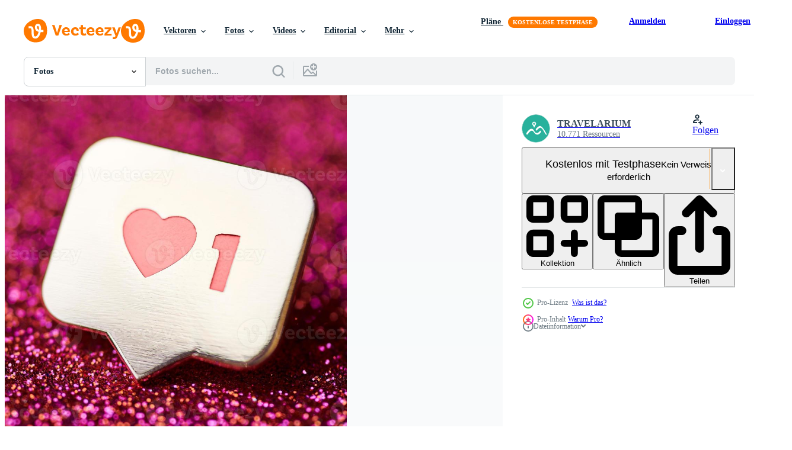

--- FILE ---
content_type: text/html; charset=utf-8
request_url: https://de.vecteezy.com/resources/14631620/show_related_tags_async_content
body_size: 1607
content:
<turbo-frame id="show-related-tags">
  <h2 class="ez-resource-related__header">Verwandte Stichwörter</h2>

    <div class="splide ez-carousel tags-carousel is-ready" style="--carousel_height: 48px; --additional_height: 0px;" data-controller="carousel search-tag" data-bullets="false" data-loop="false" data-arrows="true">
    <div class="splide__track ez-carousel__track" data-carousel-target="track">
      <ul class="splide__list ez-carousel__inner-wrap" data-carousel-target="innerWrap">
        <li class="search-tag splide__slide ez-carousel__slide" data-carousel-target="slide"><a class="search-tag__tag-link ez-btn ez-btn--light" title="herz" data-action="search-tag#sendClickEvent search-tag#performSearch" data-search-tag-verified="true" data-keyword-location="show" href="/fotos-kostenlos/herz">herz</a></li><li class="search-tag splide__slide ez-carousel__slide" data-carousel-target="slide"><a class="search-tag__tag-link ez-btn ez-btn--light" title="symbol" data-action="search-tag#sendClickEvent search-tag#performSearch" data-search-tag-verified="true" data-keyword-location="show" href="/fotos-kostenlos/symbol">symbol</a></li><li class="search-tag splide__slide ez-carousel__slide" data-carousel-target="slide"><a class="search-tag__tag-link ez-btn ez-btn--light" title="rot" data-action="search-tag#sendClickEvent search-tag#performSearch" data-search-tag-verified="true" data-keyword-location="show" href="/fotos-kostenlos/rot">rot</a></li><li class="search-tag splide__slide ez-carousel__slide" data-carousel-target="slide"><a class="search-tag__tag-link ez-btn ez-btn--light" title="sozial" data-action="search-tag#sendClickEvent search-tag#performSearch" data-search-tag-verified="true" data-keyword-location="show" href="/fotos-kostenlos/sozial">sozial</a></li><li class="search-tag splide__slide ez-carousel__slide" data-carousel-target="slide"><a class="search-tag__tag-link ez-btn ez-btn--light" title="funkeln" data-action="search-tag#sendClickEvent search-tag#performSearch" data-search-tag-verified="true" data-keyword-location="show" href="/fotos-kostenlos/funkeln">funkeln</a></li><li class="search-tag splide__slide ez-carousel__slide" data-carousel-target="slide"><a class="search-tag__tag-link ez-btn ez-btn--light" title="medien" data-action="search-tag#sendClickEvent search-tag#performSearch" data-search-tag-verified="true" data-keyword-location="show" href="/fotos-kostenlos/medien">medien</a></li><li class="search-tag splide__slide ez-carousel__slide" data-carousel-target="slide"><a class="search-tag__tag-link ez-btn ez-btn--light" title="netzwerk" data-action="search-tag#sendClickEvent search-tag#performSearch" data-search-tag-verified="true" data-keyword-location="show" href="/fotos-kostenlos/netzwerk">netzwerk</a></li><li class="search-tag splide__slide ez-carousel__slide" data-carousel-target="slide"><a class="search-tag__tag-link ez-btn ez-btn--light" title="marketing" data-action="search-tag#sendClickEvent search-tag#performSearch" data-search-tag-verified="true" data-keyword-location="show" href="/fotos-kostenlos/marketing">marketing</a></li><li class="search-tag splide__slide ez-carousel__slide" data-carousel-target="slide"><a class="search-tag__tag-link ez-btn ez-btn--light" title="1" data-action="search-tag#sendClickEvent search-tag#performSearch" data-search-tag-verified="true" data-keyword-location="show" href="/fotos-kostenlos/1">1</a></li><li class="search-tag splide__slide ez-carousel__slide" data-carousel-target="slide"><a class="search-tag__tag-link ez-btn ez-btn--light" title="internet" data-action="search-tag#sendClickEvent search-tag#performSearch" data-search-tag-verified="true" data-keyword-location="show" href="/fotos-kostenlos/internet">internet</a></li><li class="search-tag splide__slide ez-carousel__slide" data-carousel-target="slide"><a class="search-tag__tag-link ez-btn ez-btn--light" title="anhänger" data-action="search-tag#sendClickEvent search-tag#performSearch" data-search-tag-verified="true" data-keyword-location="show" href="/fotos-kostenlos/anh%C3%A4nger">anhänger</a></li><li class="search-tag splide__slide ez-carousel__slide" data-carousel-target="slide"><a class="search-tag__tag-link ez-btn ez-btn--light" title="app" data-action="search-tag#sendClickEvent search-tag#performSearch" data-search-tag-verified="true" data-keyword-location="show" href="/fotos-kostenlos/app">app</a></li><li class="search-tag splide__slide ez-carousel__slide" data-carousel-target="slide"><a class="search-tag__tag-link ez-btn ez-btn--light" title="rosa" data-action="search-tag#sendClickEvent search-tag#performSearch" data-search-tag-verified="true" data-keyword-location="show" href="/fotos-kostenlos/rosa">rosa</a></li><li class="search-tag splide__slide ez-carousel__slide" data-carousel-target="slide"><a class="search-tag__tag-link ez-btn ez-btn--light" title="werbung" data-action="search-tag#sendClickEvent search-tag#performSearch" data-search-tag-verified="true" data-keyword-location="show" href="/fotos-kostenlos/werbung">werbung</a></li><li class="search-tag splide__slide ez-carousel__slide" data-carousel-target="slide"><a class="search-tag__tag-link ez-btn ez-btn--light" title="angebot" data-action="search-tag#sendClickEvent search-tag#performSearch" data-search-tag-verified="true" data-keyword-location="show" href="/fotos-kostenlos/angebot">angebot</a></li><li class="search-tag splide__slide ez-carousel__slide" data-carousel-target="slide"><a class="search-tag__tag-link ez-btn ez-btn--light" title="instagram" data-action="search-tag#sendClickEvent search-tag#performSearch" data-search-tag-verified="true" data-keyword-location="show" href="/fotos-kostenlos/instagram">instagram</a></li><li class="search-tag splide__slide ez-carousel__slide" data-carousel-target="slide"><a class="search-tag__tag-link ez-btn ez-btn--light" title="blogger" data-action="search-tag#sendClickEvent search-tag#performSearch" data-search-tag-verified="true" data-keyword-location="show" href="/fotos-kostenlos/blogger">blogger</a></li><li class="search-tag splide__slide ez-carousel__slide" data-carousel-target="slide"><a class="search-tag__tag-link ez-btn ez-btn--light" title="blog" data-action="search-tag#sendClickEvent search-tag#performSearch" data-search-tag-verified="true" data-keyword-location="show" href="/fotos-kostenlos/blog">blog</a></li><li class="search-tag splide__slide ez-carousel__slide" data-carousel-target="slide"><a class="search-tag__tag-link ez-btn ez-btn--light" title="facebook" data-action="search-tag#sendClickEvent search-tag#performSearch" data-search-tag-verified="true" data-keyword-location="show" href="/fotos-kostenlos/facebook">facebook</a></li><li class="search-tag splide__slide ez-carousel__slide" data-carousel-target="slide"><a class="search-tag__tag-link ez-btn ez-btn--light" title="geschäft" data-action="search-tag#sendClickEvent search-tag#performSearch" data-search-tag-verified="true" data-keyword-location="show" href="/fotos-kostenlos/gesch%C3%A4ft">geschäft</a></li><li class="search-tag splide__slide ez-carousel__slide" data-carousel-target="slide"><a class="search-tag__tag-link ez-btn ez-btn--light" title="anfrage" data-action="search-tag#sendClickEvent search-tag#performSearch" data-search-tag-verified="true" data-keyword-location="show" href="/fotos-kostenlos/anfrage">anfrage</a></li><li class="search-tag splide__slide ez-carousel__slide" data-carousel-target="slide"><a class="search-tag__tag-link ez-btn ez-btn--light" title="verbindung" data-action="search-tag#sendClickEvent search-tag#performSearch" data-search-tag-verified="true" data-keyword-location="show" href="/fotos-kostenlos/verbindung">verbindung</a></li><li class="search-tag splide__slide ez-carousel__slide" data-carousel-target="slide"><a class="search-tag__tag-link ez-btn ez-btn--light" title="botschaft" data-action="search-tag#sendClickEvent search-tag#performSearch" data-search-tag-verified="true" data-keyword-location="show" href="/fotos-kostenlos/botschaft">botschaft</a></li><li class="search-tag splide__slide ez-carousel__slide" data-carousel-target="slide"><a class="search-tag__tag-link ez-btn ez-btn--light" title="webseite" data-action="search-tag#sendClickEvent search-tag#performSearch" data-search-tag-verified="true" data-keyword-location="show" href="/fotos-kostenlos/webseite">webseite</a></li><li class="search-tag splide__slide ez-carousel__slide" data-carousel-target="slide"><a class="search-tag__tag-link ez-btn ez-btn--light" title="online" data-action="search-tag#sendClickEvent search-tag#performSearch" data-search-tag-verified="true" data-keyword-location="show" href="/fotos-kostenlos/online">online</a></li><li class="search-tag splide__slide ez-carousel__slide" data-carousel-target="slide"><a class="search-tag__tag-link ez-btn ez-btn--light" title="gemeinschaft" data-action="search-tag#sendClickEvent search-tag#performSearch" data-search-tag-verified="true" data-keyword-location="show" href="/fotos-kostenlos/gemeinschaft">gemeinschaft</a></li><li class="search-tag splide__slide ez-carousel__slide" data-carousel-target="slide"><a class="search-tag__tag-link ez-btn ez-btn--light" title="teilen" data-action="search-tag#sendClickEvent search-tag#performSearch" data-search-tag-verified="true" data-keyword-location="show" href="/fotos-kostenlos/teilen">teilen</a></li><li class="search-tag splide__slide ez-carousel__slide" data-carousel-target="slide"><a class="search-tag__tag-link ez-btn ez-btn--light" title="marke" data-action="search-tag#sendClickEvent search-tag#performSearch" data-search-tag-verified="true" data-keyword-location="show" href="/fotos-kostenlos/marke">marke</a></li><li class="search-tag splide__slide ez-carousel__slide" data-carousel-target="slide"><a class="search-tag__tag-link ez-btn ez-btn--light" title="ankündigung" data-action="search-tag#sendClickEvent search-tag#performSearch" data-search-tag-verified="true" data-keyword-location="show" href="/fotos-kostenlos/ank%C3%BCndigung">ankündigung</a></li><li class="search-tag splide__slide ez-carousel__slide" data-carousel-target="slide"><a class="search-tag__tag-link ez-btn ez-btn--light" title="suche" data-action="search-tag#sendClickEvent search-tag#performSearch" data-search-tag-verified="true" data-keyword-location="show" href="/fotos-kostenlos/suche">suche</a></li>
</ul></div>
    

    <div class="splide__arrows splide__arrows--ltr ez-carousel__arrows"><button class="splide__arrow splide__arrow--prev ez-carousel__arrow ez-carousel__arrow--prev" disabled="disabled" data-carousel-target="arrowPrev" data-test-id="carousel-arrow-prev" data-direction="prev" aria_label="Zurück"><span class="ez-carousel__arrow-wrap"><svg xmlns="http://www.w3.org/2000/svg" viewBox="0 0 5 8" role="img" aria-labelledby="ajdesgpcazumg28kgnk7x77lgz6kr1ag" class="arrow-prev"><desc id="ajdesgpcazumg28kgnk7x77lgz6kr1ag">Zurück</desc><path fill-rule="evenodd" d="M4.707 7.707a1 1 0 0 0 0-1.414L2.414 4l2.293-2.293A1 1 0 0 0 3.293.293l-3 3a1 1 0 0 0 0 1.414l3 3a1 1 0 0 0 1.414 0Z" clip-rule="evenodd"></path></svg>
</span><span class="ez-carousel__gradient"></span></button><button class="splide__arrow splide__arrow--next ez-carousel__arrow ez-carousel__arrow--next" disabled="disabled" data-carousel-target="arrowNext" data-test-id="carousel-arrow-next" data-direction="next" aria_label="Weiter"><span class="ez-carousel__arrow-wrap"><svg xmlns="http://www.w3.org/2000/svg" viewBox="0 0 5 8" role="img" aria-labelledby="acqo2lbkyh0xx284ri3n72l9tmh6txdz" class="arrow-next"><desc id="acqo2lbkyh0xx284ri3n72l9tmh6txdz">Weiter</desc><path fill-rule="evenodd" d="M.293 7.707a1 1 0 0 1 0-1.414L2.586 4 .293 1.707A1 1 0 0 1 1.707.293l3 3a1 1 0 0 1 0 1.414l-3 3a1 1 0 0 1-1.414 0Z" clip-rule="evenodd"></path></svg>
</span><span class="ez-carousel__gradient"></span></button></div>
</div></turbo-frame>


--- FILE ---
content_type: text/html; charset=utf-8
request_url: https://de.vecteezy.com/resources/14631620/show_related_grids_async_content
body_size: 9902
content:
<turbo-frame id="show-related-resources">

  <div data-conversions-category="Vearwandte Fotos" class="">
    <h2 class="ez-resource-related__header">
      Vearwandte Fotos
    </h2>

    <ul class="ez-resource-grid ez-resource-grid--main-grid  is-hidden" id="false" data-controller="grid contributor-info" data-grid-track-truncation-value="false" data-max-rows="50" data-row-height="240" data-instant-grid="false" data-truncate-results="false" data-testid="related-resources" data-labels="free" style="--free: &#39;Kostenlos&#39;;">

  <li class="ez-resource-grid__item ez-resource-thumb ez-resource-thumb--pro" data-controller="grid-item-decorator" data-position="{{position}}" data-item-id="45702264" data-pro="true" data-grid-target="gridItem" data-w="300" data-h="200" data-grid-item-decorator-free-label-value="Kostenlos" data-action="mouseenter-&gt;grid-item-decorator#hoverThumb:once" data-grid-item-decorator-item-pro-param="Pro" data-grid-item-decorator-resource-id-param="45702264" data-grid-item-decorator-content-type-param="Content-photo" data-grid-item-decorator-image-src-param="https://static.vecteezy.com/system/resources/previews/045/702/264/non_2x/like-heart-symbol-photo.jpg" data-grid-item-decorator-pinterest-url-param="https://de.vecteezy.com/foto/45702264-wie-herzsymbol" data-grid-item-decorator-seo-page-description-param="wie Herzsymbol" data-grid-item-decorator-user-id-param="6367963" data-grid-item-decorator-user-display-name-param="TRAVELARIUM " data-grid-item-decorator-avatar-src-param="https://static.vecteezy.com/system/user/avatar/6367963/medium_logo_500.png" data-grid-item-decorator-uploads-path-param="/membros/travelarium/uploads">

  <script type="application/ld+json" id="media_schema">
  {"@context":"https://schema.org","@type":"ImageObject","name":"wie Herzsymbol","uploadDate":"2024-05-25T09:46:26-05:00","thumbnailUrl":"https://static.vecteezy.com/ti/fotos-kostenlos/t1/45702264-wie-herzsymbol-foto.jpg","contentUrl":"https://static.vecteezy.com/ti/fotos-kostenlos/p1/45702264-wie-herzsymbol-foto.jpg","sourceOrganization":"Vecteezy","license":"https://support.vecteezy.com/de/nieuwe-vecteezy-licenties-ByHivesvt","acquireLicensePage":"https://de.vecteezy.com/foto/45702264-wie-herzsymbol","creator":{"@type":"Person","name":"TRAVELARIUM "},"copyrightNotice":"TRAVELARIUM ","creditText":"Vecteezy"}
</script>


<a href="/foto/45702264-wie-herzsymbol" class="ez-resource-thumb__link" title="wie Herzsymbol" style="--height: 200; --width: 300; " data-action="click-&gt;grid#trackResourceClick mouseenter-&gt;grid#trackResourceHover" data-content-type="photo" data-controller="ez-hover-intent" data-previews-srcs="[&quot;https://static.vecteezy.com/ti/fotos-kostenlos/p1/45702264-wie-herzsymbol-foto.jpg&quot;,&quot;https://static.vecteezy.com/ti/fotos-kostenlos/p2/45702264-wie-herzsymbol-foto.jpg&quot;]" data-pro="true" data-resource-id="45702264" data-grid-item-decorator-target="link">
    <img src="https://static.vecteezy.com/ti/fotos-kostenlos/t2/45702264-wie-herzsymbol-foto.jpg" srcset="https://static.vecteezy.com/ti/fotos-kostenlos/t1/45702264-wie-herzsymbol-foto.jpg 2x, https://static.vecteezy.com/ti/fotos-kostenlos/t2/45702264-wie-herzsymbol-foto.jpg 1x" class="ez-resource-thumb__img" loading="lazy" decoding="async" width="300" height="200" alt="wie Herzsymbol foto">

</a>

  <div class="ez-resource-thumb__label-wrap"></div>
  

  <div class="ez-resource-thumb__hover-state"></div>
</li><li class="ez-resource-grid__item ez-resource-thumb ez-resource-thumb--pro" data-controller="grid-item-decorator" data-position="{{position}}" data-item-id="45703034" data-pro="true" data-grid-target="gridItem" data-w="300" data-h="200" data-grid-item-decorator-free-label-value="Kostenlos" data-action="mouseenter-&gt;grid-item-decorator#hoverThumb:once" data-grid-item-decorator-item-pro-param="Pro" data-grid-item-decorator-resource-id-param="45703034" data-grid-item-decorator-content-type-param="Content-photo" data-grid-item-decorator-image-src-param="https://static.vecteezy.com/system/resources/previews/045/703/034/non_2x/like-heart-symbol-on-dollar-photo.jpg" data-grid-item-decorator-pinterest-url-param="https://de.vecteezy.com/foto/45703034-wie-herzsymbol-auf-dollar" data-grid-item-decorator-seo-page-description-param="wie Herzsymbol auf Dollar" data-grid-item-decorator-user-id-param="6367963" data-grid-item-decorator-user-display-name-param="TRAVELARIUM " data-grid-item-decorator-avatar-src-param="https://static.vecteezy.com/system/user/avatar/6367963/medium_logo_500.png" data-grid-item-decorator-uploads-path-param="/membros/travelarium/uploads">

  <script type="application/ld+json" id="media_schema">
  {"@context":"https://schema.org","@type":"ImageObject","name":"wie Herzsymbol auf Dollar","uploadDate":"2024-05-25T10:27:31-05:00","thumbnailUrl":"https://static.vecteezy.com/ti/fotos-kostenlos/t1/45703034-wie-herzsymbol-auf-dollar-foto.jpg","contentUrl":"https://static.vecteezy.com/ti/fotos-kostenlos/p1/45703034-wie-herzsymbol-auf-dollar-foto.jpg","sourceOrganization":"Vecteezy","license":"https://support.vecteezy.com/de/nieuwe-vecteezy-licenties-ByHivesvt","acquireLicensePage":"https://de.vecteezy.com/foto/45703034-wie-herzsymbol-auf-dollar","creator":{"@type":"Person","name":"TRAVELARIUM "},"copyrightNotice":"TRAVELARIUM ","creditText":"Vecteezy"}
</script>


<a href="/foto/45703034-wie-herzsymbol-auf-dollar" class="ez-resource-thumb__link" title="wie Herzsymbol auf Dollar" style="--height: 200; --width: 300; " data-action="click-&gt;grid#trackResourceClick mouseenter-&gt;grid#trackResourceHover" data-content-type="photo" data-controller="ez-hover-intent" data-previews-srcs="[&quot;https://static.vecteezy.com/ti/fotos-kostenlos/p1/45703034-wie-herzsymbol-auf-dollar-foto.jpg&quot;,&quot;https://static.vecteezy.com/ti/fotos-kostenlos/p2/45703034-wie-herzsymbol-auf-dollar-foto.jpg&quot;]" data-pro="true" data-resource-id="45703034" data-grid-item-decorator-target="link">
    <img src="https://static.vecteezy.com/ti/fotos-kostenlos/t2/45703034-wie-herzsymbol-auf-dollar-foto.jpg" srcset="https://static.vecteezy.com/ti/fotos-kostenlos/t1/45703034-wie-herzsymbol-auf-dollar-foto.jpg 2x, https://static.vecteezy.com/ti/fotos-kostenlos/t2/45703034-wie-herzsymbol-auf-dollar-foto.jpg 1x" class="ez-resource-thumb__img" loading="lazy" decoding="async" width="300" height="200" alt="wie Herzsymbol auf Dollar foto">

</a>

  <div class="ez-resource-thumb__label-wrap"></div>
  

  <div class="ez-resource-thumb__hover-state"></div>
</li><li class="ez-resource-grid__item ez-resource-thumb ez-resource-thumb--pro" data-controller="grid-item-decorator" data-position="{{position}}" data-item-id="45702588" data-pro="true" data-grid-target="gridItem" data-w="300" data-h="200" data-grid-item-decorator-free-label-value="Kostenlos" data-action="mouseenter-&gt;grid-item-decorator#hoverThumb:once" data-grid-item-decorator-item-pro-param="Pro" data-grid-item-decorator-resource-id-param="45702588" data-grid-item-decorator-content-type-param="Content-photo" data-grid-item-decorator-image-src-param="https://static.vecteezy.com/system/resources/previews/045/702/588/non_2x/like-heart-symbol-photo.jpg" data-grid-item-decorator-pinterest-url-param="https://de.vecteezy.com/foto/45702588-wie-herzsymbol" data-grid-item-decorator-seo-page-description-param="wie Herzsymbol" data-grid-item-decorator-user-id-param="6367963" data-grid-item-decorator-user-display-name-param="TRAVELARIUM " data-grid-item-decorator-avatar-src-param="https://static.vecteezy.com/system/user/avatar/6367963/medium_logo_500.png" data-grid-item-decorator-uploads-path-param="/membros/travelarium/uploads">

  <script type="application/ld+json" id="media_schema">
  {"@context":"https://schema.org","@type":"ImageObject","name":"wie Herzsymbol","uploadDate":"2024-05-25T10:13:36-05:00","thumbnailUrl":"https://static.vecteezy.com/ti/fotos-kostenlos/t1/45702588-wie-herzsymbol-foto.jpg","contentUrl":"https://static.vecteezy.com/ti/fotos-kostenlos/p1/45702588-wie-herzsymbol-foto.jpg","sourceOrganization":"Vecteezy","license":"https://support.vecteezy.com/de/nieuwe-vecteezy-licenties-ByHivesvt","acquireLicensePage":"https://de.vecteezy.com/foto/45702588-wie-herzsymbol","creator":{"@type":"Person","name":"TRAVELARIUM "},"copyrightNotice":"TRAVELARIUM ","creditText":"Vecteezy"}
</script>


<a href="/foto/45702588-wie-herzsymbol" class="ez-resource-thumb__link" title="wie Herzsymbol" style="--height: 200; --width: 300; " data-action="click-&gt;grid#trackResourceClick mouseenter-&gt;grid#trackResourceHover" data-content-type="photo" data-controller="ez-hover-intent" data-previews-srcs="[&quot;https://static.vecteezy.com/ti/fotos-kostenlos/p1/45702588-wie-herzsymbol-foto.jpg&quot;,&quot;https://static.vecteezy.com/ti/fotos-kostenlos/p2/45702588-wie-herzsymbol-foto.jpg&quot;]" data-pro="true" data-resource-id="45702588" data-grid-item-decorator-target="link">
    <img src="https://static.vecteezy.com/ti/fotos-kostenlos/t2/45702588-wie-herzsymbol-foto.jpg" srcset="https://static.vecteezy.com/ti/fotos-kostenlos/t1/45702588-wie-herzsymbol-foto.jpg 2x, https://static.vecteezy.com/ti/fotos-kostenlos/t2/45702588-wie-herzsymbol-foto.jpg 1x" class="ez-resource-thumb__img" loading="lazy" decoding="async" width="300" height="200" alt="wie Herzsymbol foto">

</a>

  <div class="ez-resource-thumb__label-wrap"></div>
  

  <div class="ez-resource-thumb__hover-state"></div>
</li><li class="ez-resource-grid__item ez-resource-thumb ez-resource-thumb--pro" data-controller="grid-item-decorator" data-position="{{position}}" data-item-id="45702845" data-pro="true" data-grid-target="gridItem" data-w="300" data-h="200" data-grid-item-decorator-free-label-value="Kostenlos" data-action="mouseenter-&gt;grid-item-decorator#hoverThumb:once" data-grid-item-decorator-item-pro-param="Pro" data-grid-item-decorator-resource-id-param="45702845" data-grid-item-decorator-content-type-param="Content-photo" data-grid-item-decorator-image-src-param="https://static.vecteezy.com/system/resources/previews/045/702/845/non_2x/like-heart-symbol-photo.jpg" data-grid-item-decorator-pinterest-url-param="https://de.vecteezy.com/foto/45702845-wie-herzsymbol" data-grid-item-decorator-seo-page-description-param="wie Herzsymbol" data-grid-item-decorator-user-id-param="6367963" data-grid-item-decorator-user-display-name-param="TRAVELARIUM " data-grid-item-decorator-avatar-src-param="https://static.vecteezy.com/system/user/avatar/6367963/medium_logo_500.png" data-grid-item-decorator-uploads-path-param="/membros/travelarium/uploads">

  <script type="application/ld+json" id="media_schema">
  {"@context":"https://schema.org","@type":"ImageObject","name":"wie Herzsymbol","uploadDate":"2024-05-25T10:25:31-05:00","thumbnailUrl":"https://static.vecteezy.com/ti/fotos-kostenlos/t1/45702845-wie-herzsymbol-foto.jpg","contentUrl":"https://static.vecteezy.com/ti/fotos-kostenlos/p1/45702845-wie-herzsymbol-foto.jpg","sourceOrganization":"Vecteezy","license":"https://support.vecteezy.com/de/nieuwe-vecteezy-licenties-ByHivesvt","acquireLicensePage":"https://de.vecteezy.com/foto/45702845-wie-herzsymbol","creator":{"@type":"Person","name":"TRAVELARIUM "},"copyrightNotice":"TRAVELARIUM ","creditText":"Vecteezy"}
</script>


<a href="/foto/45702845-wie-herzsymbol" class="ez-resource-thumb__link" title="wie Herzsymbol" style="--height: 200; --width: 300; " data-action="click-&gt;grid#trackResourceClick mouseenter-&gt;grid#trackResourceHover" data-content-type="photo" data-controller="ez-hover-intent" data-previews-srcs="[&quot;https://static.vecteezy.com/ti/fotos-kostenlos/p1/45702845-wie-herzsymbol-foto.jpg&quot;,&quot;https://static.vecteezy.com/ti/fotos-kostenlos/p2/45702845-wie-herzsymbol-foto.jpg&quot;]" data-pro="true" data-resource-id="45702845" data-grid-item-decorator-target="link">
    <img src="https://static.vecteezy.com/ti/fotos-kostenlos/t2/45702845-wie-herzsymbol-foto.jpg" srcset="https://static.vecteezy.com/ti/fotos-kostenlos/t1/45702845-wie-herzsymbol-foto.jpg 2x, https://static.vecteezy.com/ti/fotos-kostenlos/t2/45702845-wie-herzsymbol-foto.jpg 1x" class="ez-resource-thumb__img" loading="lazy" decoding="async" width="300" height="200" alt="wie Herzsymbol foto">

</a>

  <div class="ez-resource-thumb__label-wrap"></div>
  

  <div class="ez-resource-thumb__hover-state"></div>
</li><li class="ez-resource-grid__item ez-resource-thumb ez-resource-thumb--pro" data-controller="grid-item-decorator" data-position="{{position}}" data-item-id="45703123" data-pro="true" data-grid-target="gridItem" data-w="300" data-h="200" data-grid-item-decorator-free-label-value="Kostenlos" data-action="mouseenter-&gt;grid-item-decorator#hoverThumb:once" data-grid-item-decorator-item-pro-param="Pro" data-grid-item-decorator-resource-id-param="45703123" data-grid-item-decorator-content-type-param="Content-photo" data-grid-item-decorator-image-src-param="https://static.vecteezy.com/system/resources/previews/045/703/123/non_2x/like-heart-symbol-and-dollar-in-jeans-pocket-photo.jpg" data-grid-item-decorator-pinterest-url-param="https://de.vecteezy.com/foto/45703123-wie-herzsymbol-und-dollar-in-der-jeanstasche" data-grid-item-decorator-seo-page-description-param="wie Herzsymbol und Dollar in der Jeanstasche" data-grid-item-decorator-user-id-param="6367963" data-grid-item-decorator-user-display-name-param="TRAVELARIUM " data-grid-item-decorator-avatar-src-param="https://static.vecteezy.com/system/user/avatar/6367963/medium_logo_500.png" data-grid-item-decorator-uploads-path-param="/membros/travelarium/uploads">

  <script type="application/ld+json" id="media_schema">
  {"@context":"https://schema.org","@type":"ImageObject","name":"wie Herzsymbol und Dollar in der Jeanstasche","uploadDate":"2024-05-25T10:28:41-05:00","thumbnailUrl":"https://static.vecteezy.com/ti/fotos-kostenlos/t1/45703123-wie-herzsymbol-und-dollar-in-der-jeanstasche-foto.jpg","contentUrl":"https://static.vecteezy.com/ti/fotos-kostenlos/p1/45703123-wie-herzsymbol-und-dollar-in-der-jeanstasche-foto.jpg","sourceOrganization":"Vecteezy","license":"https://support.vecteezy.com/de/nieuwe-vecteezy-licenties-ByHivesvt","acquireLicensePage":"https://de.vecteezy.com/foto/45703123-wie-herzsymbol-und-dollar-in-der-jeanstasche","creator":{"@type":"Person","name":"TRAVELARIUM "},"copyrightNotice":"TRAVELARIUM ","creditText":"Vecteezy"}
</script>


<a href="/foto/45703123-wie-herzsymbol-und-dollar-in-der-jeanstasche" class="ez-resource-thumb__link" title="wie Herzsymbol und Dollar in der Jeanstasche" style="--height: 200; --width: 300; " data-action="click-&gt;grid#trackResourceClick mouseenter-&gt;grid#trackResourceHover" data-content-type="photo" data-controller="ez-hover-intent" data-previews-srcs="[&quot;https://static.vecteezy.com/ti/fotos-kostenlos/p1/45703123-wie-herzsymbol-und-dollar-in-der-jeanstasche-foto.jpg&quot;,&quot;https://static.vecteezy.com/ti/fotos-kostenlos/p2/45703123-wie-herzsymbol-und-dollar-in-der-jeanstasche-foto.jpg&quot;]" data-pro="true" data-resource-id="45703123" data-grid-item-decorator-target="link">
    <img src="https://static.vecteezy.com/ti/fotos-kostenlos/t2/45703123-wie-herzsymbol-und-dollar-in-der-jeanstasche-foto.jpg" srcset="https://static.vecteezy.com/ti/fotos-kostenlos/t1/45703123-wie-herzsymbol-und-dollar-in-der-jeanstasche-foto.jpg 2x, https://static.vecteezy.com/ti/fotos-kostenlos/t2/45703123-wie-herzsymbol-und-dollar-in-der-jeanstasche-foto.jpg 1x" class="ez-resource-thumb__img" loading="lazy" decoding="async" width="300" height="200" alt="wie Herzsymbol und Dollar in der Jeanstasche foto">

</a>

  <div class="ez-resource-thumb__label-wrap"></div>
  

  <div class="ez-resource-thumb__hover-state"></div>
</li><li class="ez-resource-grid__item ez-resource-thumb ez-resource-thumb--pro" data-controller="grid-item-decorator" data-position="{{position}}" data-item-id="45702268" data-pro="true" data-grid-target="gridItem" data-w="300" data-h="200" data-grid-item-decorator-free-label-value="Kostenlos" data-action="mouseenter-&gt;grid-item-decorator#hoverThumb:once" data-grid-item-decorator-item-pro-param="Pro" data-grid-item-decorator-resource-id-param="45702268" data-grid-item-decorator-content-type-param="Content-photo" data-grid-item-decorator-image-src-param="https://static.vecteezy.com/system/resources/previews/045/702/268/non_2x/like-heart-symbol-photo.jpg" data-grid-item-decorator-pinterest-url-param="https://de.vecteezy.com/foto/45702268-wie-herzsymbol" data-grid-item-decorator-seo-page-description-param="wie Herzsymbol" data-grid-item-decorator-user-id-param="6367963" data-grid-item-decorator-user-display-name-param="TRAVELARIUM " data-grid-item-decorator-avatar-src-param="https://static.vecteezy.com/system/user/avatar/6367963/medium_logo_500.png" data-grid-item-decorator-uploads-path-param="/membros/travelarium/uploads">

  <script type="application/ld+json" id="media_schema">
  {"@context":"https://schema.org","@type":"ImageObject","name":"wie Herzsymbol","uploadDate":"2024-05-25T09:46:27-05:00","thumbnailUrl":"https://static.vecteezy.com/ti/fotos-kostenlos/t1/45702268-wie-herzsymbol-foto.jpg","contentUrl":"https://static.vecteezy.com/ti/fotos-kostenlos/p1/45702268-wie-herzsymbol-foto.jpg","sourceOrganization":"Vecteezy","license":"https://support.vecteezy.com/de/nieuwe-vecteezy-licenties-ByHivesvt","acquireLicensePage":"https://de.vecteezy.com/foto/45702268-wie-herzsymbol","creator":{"@type":"Person","name":"TRAVELARIUM "},"copyrightNotice":"TRAVELARIUM ","creditText":"Vecteezy"}
</script>


<a href="/foto/45702268-wie-herzsymbol" class="ez-resource-thumb__link" title="wie Herzsymbol" style="--height: 200; --width: 300; " data-action="click-&gt;grid#trackResourceClick mouseenter-&gt;grid#trackResourceHover" data-content-type="photo" data-controller="ez-hover-intent" data-previews-srcs="[&quot;https://static.vecteezy.com/ti/fotos-kostenlos/p1/45702268-wie-herzsymbol-foto.jpg&quot;,&quot;https://static.vecteezy.com/ti/fotos-kostenlos/p2/45702268-wie-herzsymbol-foto.jpg&quot;]" data-pro="true" data-resource-id="45702268" data-grid-item-decorator-target="link">
    <img src="https://static.vecteezy.com/ti/fotos-kostenlos/t2/45702268-wie-herzsymbol-foto.jpg" srcset="https://static.vecteezy.com/ti/fotos-kostenlos/t1/45702268-wie-herzsymbol-foto.jpg 2x, https://static.vecteezy.com/ti/fotos-kostenlos/t2/45702268-wie-herzsymbol-foto.jpg 1x" class="ez-resource-thumb__img" loading="lazy" decoding="async" width="300" height="200" alt="wie Herzsymbol foto">

</a>

  <div class="ez-resource-thumb__label-wrap"></div>
  

  <div class="ez-resource-thumb__hover-state"></div>
</li><li class="ez-resource-grid__item ez-resource-thumb ez-resource-thumb--pro" data-controller="grid-item-decorator" data-position="{{position}}" data-item-id="45702521" data-pro="true" data-grid-target="gridItem" data-w="300" data-h="200" data-grid-item-decorator-free-label-value="Kostenlos" data-action="mouseenter-&gt;grid-item-decorator#hoverThumb:once" data-grid-item-decorator-item-pro-param="Pro" data-grid-item-decorator-resource-id-param="45702521" data-grid-item-decorator-content-type-param="Content-photo" data-grid-item-decorator-image-src-param="https://static.vecteezy.com/system/resources/previews/045/702/521/non_2x/like-heart-symbol-on-dollar-photo.jpg" data-grid-item-decorator-pinterest-url-param="https://de.vecteezy.com/foto/45702521-wie-herzsymbol-auf-dollar" data-grid-item-decorator-seo-page-description-param="wie Herzsymbol auf Dollar" data-grid-item-decorator-user-id-param="6367963" data-grid-item-decorator-user-display-name-param="TRAVELARIUM " data-grid-item-decorator-avatar-src-param="https://static.vecteezy.com/system/user/avatar/6367963/medium_logo_500.png" data-grid-item-decorator-uploads-path-param="/membros/travelarium/uploads">

  <script type="application/ld+json" id="media_schema">
  {"@context":"https://schema.org","@type":"ImageObject","name":"wie Herzsymbol auf Dollar","uploadDate":"2024-05-25T10:12:42-05:00","thumbnailUrl":"https://static.vecteezy.com/ti/fotos-kostenlos/t1/45702521-wie-herzsymbol-auf-dollar-foto.jpg","contentUrl":"https://static.vecteezy.com/ti/fotos-kostenlos/p1/45702521-wie-herzsymbol-auf-dollar-foto.jpg","sourceOrganization":"Vecteezy","license":"https://support.vecteezy.com/de/nieuwe-vecteezy-licenties-ByHivesvt","acquireLicensePage":"https://de.vecteezy.com/foto/45702521-wie-herzsymbol-auf-dollar","creator":{"@type":"Person","name":"TRAVELARIUM "},"copyrightNotice":"TRAVELARIUM ","creditText":"Vecteezy"}
</script>


<a href="/foto/45702521-wie-herzsymbol-auf-dollar" class="ez-resource-thumb__link" title="wie Herzsymbol auf Dollar" style="--height: 200; --width: 300; " data-action="click-&gt;grid#trackResourceClick mouseenter-&gt;grid#trackResourceHover" data-content-type="photo" data-controller="ez-hover-intent" data-previews-srcs="[&quot;https://static.vecteezy.com/ti/fotos-kostenlos/p1/45702521-wie-herzsymbol-auf-dollar-foto.jpg&quot;,&quot;https://static.vecteezy.com/ti/fotos-kostenlos/p2/45702521-wie-herzsymbol-auf-dollar-foto.jpg&quot;]" data-pro="true" data-resource-id="45702521" data-grid-item-decorator-target="link">
    <img src="https://static.vecteezy.com/ti/fotos-kostenlos/t2/45702521-wie-herzsymbol-auf-dollar-foto.jpg" srcset="https://static.vecteezy.com/ti/fotos-kostenlos/t1/45702521-wie-herzsymbol-auf-dollar-foto.jpg 2x, https://static.vecteezy.com/ti/fotos-kostenlos/t2/45702521-wie-herzsymbol-auf-dollar-foto.jpg 1x" class="ez-resource-thumb__img" loading="lazy" decoding="async" width="300" height="200" alt="wie Herzsymbol auf Dollar foto">

</a>

  <div class="ez-resource-thumb__label-wrap"></div>
  

  <div class="ez-resource-thumb__hover-state"></div>
</li><li class="ez-resource-grid__item ez-resource-thumb ez-resource-thumb--pro" data-controller="grid-item-decorator" data-position="{{position}}" data-item-id="45703025" data-pro="true" data-grid-target="gridItem" data-w="300" data-h="200" data-grid-item-decorator-free-label-value="Kostenlos" data-action="mouseenter-&gt;grid-item-decorator#hoverThumb:once" data-grid-item-decorator-item-pro-param="Pro" data-grid-item-decorator-resource-id-param="45703025" data-grid-item-decorator-content-type-param="Content-photo" data-grid-item-decorator-image-src-param="https://static.vecteezy.com/system/resources/previews/045/703/025/non_2x/like-heart-symbol-photo.jpg" data-grid-item-decorator-pinterest-url-param="https://de.vecteezy.com/foto/45703025-wie-herzsymbol" data-grid-item-decorator-seo-page-description-param="wie Herzsymbol" data-grid-item-decorator-user-id-param="6367963" data-grid-item-decorator-user-display-name-param="TRAVELARIUM " data-grid-item-decorator-avatar-src-param="https://static.vecteezy.com/system/user/avatar/6367963/medium_logo_500.png" data-grid-item-decorator-uploads-path-param="/membros/travelarium/uploads">

  <script type="application/ld+json" id="media_schema">
  {"@context":"https://schema.org","@type":"ImageObject","name":"wie Herzsymbol","uploadDate":"2024-05-25T10:27:25-05:00","thumbnailUrl":"https://static.vecteezy.com/ti/fotos-kostenlos/t1/45703025-wie-herzsymbol-foto.jpg","contentUrl":"https://static.vecteezy.com/ti/fotos-kostenlos/p1/45703025-wie-herzsymbol-foto.jpg","sourceOrganization":"Vecteezy","license":"https://support.vecteezy.com/de/nieuwe-vecteezy-licenties-ByHivesvt","acquireLicensePage":"https://de.vecteezy.com/foto/45703025-wie-herzsymbol","creator":{"@type":"Person","name":"TRAVELARIUM "},"copyrightNotice":"TRAVELARIUM ","creditText":"Vecteezy"}
</script>


<a href="/foto/45703025-wie-herzsymbol" class="ez-resource-thumb__link" title="wie Herzsymbol" style="--height: 200; --width: 300; " data-action="click-&gt;grid#trackResourceClick mouseenter-&gt;grid#trackResourceHover" data-content-type="photo" data-controller="ez-hover-intent" data-previews-srcs="[&quot;https://static.vecteezy.com/ti/fotos-kostenlos/p1/45703025-wie-herzsymbol-foto.jpg&quot;,&quot;https://static.vecteezy.com/ti/fotos-kostenlos/p2/45703025-wie-herzsymbol-foto.jpg&quot;]" data-pro="true" data-resource-id="45703025" data-grid-item-decorator-target="link">
    <img src="https://static.vecteezy.com/ti/fotos-kostenlos/t2/45703025-wie-herzsymbol-foto.jpg" srcset="https://static.vecteezy.com/ti/fotos-kostenlos/t1/45703025-wie-herzsymbol-foto.jpg 2x, https://static.vecteezy.com/ti/fotos-kostenlos/t2/45703025-wie-herzsymbol-foto.jpg 1x" class="ez-resource-thumb__img" loading="lazy" decoding="async" width="300" height="200" alt="wie Herzsymbol foto">

</a>

  <div class="ez-resource-thumb__label-wrap"></div>
  

  <div class="ez-resource-thumb__hover-state"></div>
</li><li class="ez-resource-grid__item ez-resource-thumb ez-resource-thumb--pro" data-controller="grid-item-decorator" data-position="{{position}}" data-item-id="45703080" data-pro="true" data-grid-target="gridItem" data-w="300" data-h="200" data-grid-item-decorator-free-label-value="Kostenlos" data-action="mouseenter-&gt;grid-item-decorator#hoverThumb:once" data-grid-item-decorator-item-pro-param="Pro" data-grid-item-decorator-resource-id-param="45703080" data-grid-item-decorator-content-type-param="Content-photo" data-grid-item-decorator-image-src-param="https://static.vecteezy.com/system/resources/previews/045/703/080/non_2x/like-heart-symbol-photo.jpg" data-grid-item-decorator-pinterest-url-param="https://de.vecteezy.com/foto/45703080-wie-herzsymbol" data-grid-item-decorator-seo-page-description-param="wie Herzsymbol" data-grid-item-decorator-user-id-param="6367963" data-grid-item-decorator-user-display-name-param="TRAVELARIUM " data-grid-item-decorator-avatar-src-param="https://static.vecteezy.com/system/user/avatar/6367963/medium_logo_500.png" data-grid-item-decorator-uploads-path-param="/membros/travelarium/uploads">

  <script type="application/ld+json" id="media_schema">
  {"@context":"https://schema.org","@type":"ImageObject","name":"wie Herzsymbol","uploadDate":"2024-05-25T10:27:58-05:00","thumbnailUrl":"https://static.vecteezy.com/ti/fotos-kostenlos/t1/45703080-wie-herzsymbol-foto.jpg","contentUrl":"https://static.vecteezy.com/ti/fotos-kostenlos/p1/45703080-wie-herzsymbol-foto.jpg","sourceOrganization":"Vecteezy","license":"https://support.vecteezy.com/de/nieuwe-vecteezy-licenties-ByHivesvt","acquireLicensePage":"https://de.vecteezy.com/foto/45703080-wie-herzsymbol","creator":{"@type":"Person","name":"TRAVELARIUM "},"copyrightNotice":"TRAVELARIUM ","creditText":"Vecteezy"}
</script>


<a href="/foto/45703080-wie-herzsymbol" class="ez-resource-thumb__link" title="wie Herzsymbol" style="--height: 200; --width: 300; " data-action="click-&gt;grid#trackResourceClick mouseenter-&gt;grid#trackResourceHover" data-content-type="photo" data-controller="ez-hover-intent" data-previews-srcs="[&quot;https://static.vecteezy.com/ti/fotos-kostenlos/p1/45703080-wie-herzsymbol-foto.jpg&quot;,&quot;https://static.vecteezy.com/ti/fotos-kostenlos/p2/45703080-wie-herzsymbol-foto.jpg&quot;]" data-pro="true" data-resource-id="45703080" data-grid-item-decorator-target="link">
    <img src="https://static.vecteezy.com/ti/fotos-kostenlos/t2/45703080-wie-herzsymbol-foto.jpg" srcset="https://static.vecteezy.com/ti/fotos-kostenlos/t1/45703080-wie-herzsymbol-foto.jpg 2x, https://static.vecteezy.com/ti/fotos-kostenlos/t2/45703080-wie-herzsymbol-foto.jpg 1x" class="ez-resource-thumb__img" loading="lazy" decoding="async" width="300" height="200" alt="wie Herzsymbol foto">

</a>

  <div class="ez-resource-thumb__label-wrap"></div>
  

  <div class="ez-resource-thumb__hover-state"></div>
</li><li class="ez-resource-grid__item ez-resource-thumb ez-resource-thumb--pro" data-controller="grid-item-decorator" data-position="{{position}}" data-item-id="45702846" data-pro="true" data-grid-target="gridItem" data-w="300" data-h="200" data-grid-item-decorator-free-label-value="Kostenlos" data-action="mouseenter-&gt;grid-item-decorator#hoverThumb:once" data-grid-item-decorator-item-pro-param="Pro" data-grid-item-decorator-resource-id-param="45702846" data-grid-item-decorator-content-type-param="Content-photo" data-grid-item-decorator-image-src-param="https://static.vecteezy.com/system/resources/previews/045/702/846/non_2x/like-heart-symbol-photo.jpg" data-grid-item-decorator-pinterest-url-param="https://de.vecteezy.com/foto/45702846-wie-herzsymbol" data-grid-item-decorator-seo-page-description-param="wie Herzsymbol" data-grid-item-decorator-user-id-param="6367963" data-grid-item-decorator-user-display-name-param="TRAVELARIUM " data-grid-item-decorator-avatar-src-param="https://static.vecteezy.com/system/user/avatar/6367963/medium_logo_500.png" data-grid-item-decorator-uploads-path-param="/membros/travelarium/uploads">

  <script type="application/ld+json" id="media_schema">
  {"@context":"https://schema.org","@type":"ImageObject","name":"wie Herzsymbol","uploadDate":"2024-05-25T10:25:31-05:00","thumbnailUrl":"https://static.vecteezy.com/ti/fotos-kostenlos/t1/45702846-wie-herzsymbol-foto.jpg","contentUrl":"https://static.vecteezy.com/ti/fotos-kostenlos/p1/45702846-wie-herzsymbol-foto.jpg","sourceOrganization":"Vecteezy","license":"https://support.vecteezy.com/de/nieuwe-vecteezy-licenties-ByHivesvt","acquireLicensePage":"https://de.vecteezy.com/foto/45702846-wie-herzsymbol","creator":{"@type":"Person","name":"TRAVELARIUM "},"copyrightNotice":"TRAVELARIUM ","creditText":"Vecteezy"}
</script>


<a href="/foto/45702846-wie-herzsymbol" class="ez-resource-thumb__link" title="wie Herzsymbol" style="--height: 200; --width: 300; " data-action="click-&gt;grid#trackResourceClick mouseenter-&gt;grid#trackResourceHover" data-content-type="photo" data-controller="ez-hover-intent" data-previews-srcs="[&quot;https://static.vecteezy.com/ti/fotos-kostenlos/p1/45702846-wie-herzsymbol-foto.jpg&quot;,&quot;https://static.vecteezy.com/ti/fotos-kostenlos/p2/45702846-wie-herzsymbol-foto.jpg&quot;]" data-pro="true" data-resource-id="45702846" data-grid-item-decorator-target="link">
    <img src="https://static.vecteezy.com/ti/fotos-kostenlos/t2/45702846-wie-herzsymbol-foto.jpg" srcset="https://static.vecteezy.com/ti/fotos-kostenlos/t1/45702846-wie-herzsymbol-foto.jpg 2x, https://static.vecteezy.com/ti/fotos-kostenlos/t2/45702846-wie-herzsymbol-foto.jpg 1x" class="ez-resource-thumb__img" loading="lazy" decoding="async" width="300" height="200" alt="wie Herzsymbol foto">

</a>

  <div class="ez-resource-thumb__label-wrap"></div>
  

  <div class="ez-resource-thumb__hover-state"></div>
</li><li class="ez-resource-grid__item ez-resource-thumb ez-resource-thumb--pro" data-controller="grid-item-decorator" data-position="{{position}}" data-item-id="45703039" data-pro="true" data-grid-target="gridItem" data-w="300" data-h="200" data-grid-item-decorator-free-label-value="Kostenlos" data-action="mouseenter-&gt;grid-item-decorator#hoverThumb:once" data-grid-item-decorator-item-pro-param="Pro" data-grid-item-decorator-resource-id-param="45703039" data-grid-item-decorator-content-type-param="Content-photo" data-grid-item-decorator-image-src-param="https://static.vecteezy.com/system/resources/previews/045/703/039/non_2x/like-heart-symbol-photo.jpg" data-grid-item-decorator-pinterest-url-param="https://de.vecteezy.com/foto/45703039-wie-herzsymbol" data-grid-item-decorator-seo-page-description-param="wie Herzsymbol" data-grid-item-decorator-user-id-param="6367963" data-grid-item-decorator-user-display-name-param="TRAVELARIUM " data-grid-item-decorator-avatar-src-param="https://static.vecteezy.com/system/user/avatar/6367963/medium_logo_500.png" data-grid-item-decorator-uploads-path-param="/membros/travelarium/uploads">

  <script type="application/ld+json" id="media_schema">
  {"@context":"https://schema.org","@type":"ImageObject","name":"wie Herzsymbol","uploadDate":"2024-05-25T10:27:35-05:00","thumbnailUrl":"https://static.vecteezy.com/ti/fotos-kostenlos/t1/45703039-wie-herzsymbol-foto.jpg","contentUrl":"https://static.vecteezy.com/ti/fotos-kostenlos/p1/45703039-wie-herzsymbol-foto.jpg","sourceOrganization":"Vecteezy","license":"https://support.vecteezy.com/de/nieuwe-vecteezy-licenties-ByHivesvt","acquireLicensePage":"https://de.vecteezy.com/foto/45703039-wie-herzsymbol","creator":{"@type":"Person","name":"TRAVELARIUM "},"copyrightNotice":"TRAVELARIUM ","creditText":"Vecteezy"}
</script>


<a href="/foto/45703039-wie-herzsymbol" class="ez-resource-thumb__link" title="wie Herzsymbol" style="--height: 200; --width: 300; " data-action="click-&gt;grid#trackResourceClick mouseenter-&gt;grid#trackResourceHover" data-content-type="photo" data-controller="ez-hover-intent" data-previews-srcs="[&quot;https://static.vecteezy.com/ti/fotos-kostenlos/p1/45703039-wie-herzsymbol-foto.jpg&quot;,&quot;https://static.vecteezy.com/ti/fotos-kostenlos/p2/45703039-wie-herzsymbol-foto.jpg&quot;]" data-pro="true" data-resource-id="45703039" data-grid-item-decorator-target="link">
    <img src="https://static.vecteezy.com/ti/fotos-kostenlos/t2/45703039-wie-herzsymbol-foto.jpg" srcset="https://static.vecteezy.com/ti/fotos-kostenlos/t1/45703039-wie-herzsymbol-foto.jpg 2x, https://static.vecteezy.com/ti/fotos-kostenlos/t2/45703039-wie-herzsymbol-foto.jpg 1x" class="ez-resource-thumb__img" loading="lazy" decoding="async" width="300" height="200" alt="wie Herzsymbol foto">

</a>

  <div class="ez-resource-thumb__label-wrap"></div>
  

  <div class="ez-resource-thumb__hover-state"></div>
</li><li class="ez-resource-grid__item ez-resource-thumb ez-resource-thumb--pro" data-controller="grid-item-decorator" data-position="{{position}}" data-item-id="45703358" data-pro="true" data-grid-target="gridItem" data-w="300" data-h="200" data-grid-item-decorator-free-label-value="Kostenlos" data-action="mouseenter-&gt;grid-item-decorator#hoverThumb:once" data-grid-item-decorator-item-pro-param="Pro" data-grid-item-decorator-resource-id-param="45703358" data-grid-item-decorator-content-type-param="Content-photo" data-grid-item-decorator-image-src-param="https://static.vecteezy.com/system/resources/previews/045/703/358/non_2x/like-heart-symbol-and-dollar-in-jeans-pocket-photo.jpg" data-grid-item-decorator-pinterest-url-param="https://de.vecteezy.com/foto/45703358-wie-herzsymbol-und-dollar-in-der-jeanstasche" data-grid-item-decorator-seo-page-description-param="wie Herzsymbol und Dollar in der Jeanstasche" data-grid-item-decorator-user-id-param="6367963" data-grid-item-decorator-user-display-name-param="TRAVELARIUM " data-grid-item-decorator-avatar-src-param="https://static.vecteezy.com/system/user/avatar/6367963/medium_logo_500.png" data-grid-item-decorator-uploads-path-param="/membros/travelarium/uploads">

  <script type="application/ld+json" id="media_schema">
  {"@context":"https://schema.org","@type":"ImageObject","name":"wie Herzsymbol und Dollar in der Jeanstasche","uploadDate":"2024-05-25T10:36:44-05:00","thumbnailUrl":"https://static.vecteezy.com/ti/fotos-kostenlos/t1/45703358-wie-herzsymbol-und-dollar-in-der-jeanstasche-foto.jpg","contentUrl":"https://static.vecteezy.com/ti/fotos-kostenlos/p1/45703358-wie-herzsymbol-und-dollar-in-der-jeanstasche-foto.jpg","sourceOrganization":"Vecteezy","license":"https://support.vecteezy.com/de/nieuwe-vecteezy-licenties-ByHivesvt","acquireLicensePage":"https://de.vecteezy.com/foto/45703358-wie-herzsymbol-und-dollar-in-der-jeanstasche","creator":{"@type":"Person","name":"TRAVELARIUM "},"copyrightNotice":"TRAVELARIUM ","creditText":"Vecteezy"}
</script>


<a href="/foto/45703358-wie-herzsymbol-und-dollar-in-der-jeanstasche" class="ez-resource-thumb__link" title="wie Herzsymbol und Dollar in der Jeanstasche" style="--height: 200; --width: 300; " data-action="click-&gt;grid#trackResourceClick mouseenter-&gt;grid#trackResourceHover" data-content-type="photo" data-controller="ez-hover-intent" data-previews-srcs="[&quot;https://static.vecteezy.com/ti/fotos-kostenlos/p1/45703358-wie-herzsymbol-und-dollar-in-der-jeanstasche-foto.jpg&quot;,&quot;https://static.vecteezy.com/ti/fotos-kostenlos/p2/45703358-wie-herzsymbol-und-dollar-in-der-jeanstasche-foto.jpg&quot;]" data-pro="true" data-resource-id="45703358" data-grid-item-decorator-target="link">
    <img src="https://static.vecteezy.com/ti/fotos-kostenlos/t2/45703358-wie-herzsymbol-und-dollar-in-der-jeanstasche-foto.jpg" srcset="https://static.vecteezy.com/ti/fotos-kostenlos/t1/45703358-wie-herzsymbol-und-dollar-in-der-jeanstasche-foto.jpg 2x, https://static.vecteezy.com/ti/fotos-kostenlos/t2/45703358-wie-herzsymbol-und-dollar-in-der-jeanstasche-foto.jpg 1x" class="ez-resource-thumb__img" loading="lazy" decoding="async" width="300" height="200" alt="wie Herzsymbol und Dollar in der Jeanstasche foto">

</a>

  <div class="ez-resource-thumb__label-wrap"></div>
  

  <div class="ez-resource-thumb__hover-state"></div>
</li><li class="ez-resource-grid__item ez-resource-thumb ez-resource-thumb--pro" data-controller="grid-item-decorator" data-position="{{position}}" data-item-id="45702553" data-pro="true" data-grid-target="gridItem" data-w="300" data-h="200" data-grid-item-decorator-free-label-value="Kostenlos" data-action="mouseenter-&gt;grid-item-decorator#hoverThumb:once" data-grid-item-decorator-item-pro-param="Pro" data-grid-item-decorator-resource-id-param="45702553" data-grid-item-decorator-content-type-param="Content-photo" data-grid-item-decorator-image-src-param="https://static.vecteezy.com/system/resources/previews/045/702/553/non_2x/like-heart-symbol-photo.jpg" data-grid-item-decorator-pinterest-url-param="https://de.vecteezy.com/foto/45702553-wie-herzsymbol" data-grid-item-decorator-seo-page-description-param="wie Herzsymbol" data-grid-item-decorator-user-id-param="6367963" data-grid-item-decorator-user-display-name-param="TRAVELARIUM " data-grid-item-decorator-avatar-src-param="https://static.vecteezy.com/system/user/avatar/6367963/medium_logo_500.png" data-grid-item-decorator-uploads-path-param="/membros/travelarium/uploads">

  <script type="application/ld+json" id="media_schema">
  {"@context":"https://schema.org","@type":"ImageObject","name":"wie Herzsymbol","uploadDate":"2024-05-25T10:13:11-05:00","thumbnailUrl":"https://static.vecteezy.com/ti/fotos-kostenlos/t1/45702553-wie-herzsymbol-foto.jpg","contentUrl":"https://static.vecteezy.com/ti/fotos-kostenlos/p1/45702553-wie-herzsymbol-foto.jpg","sourceOrganization":"Vecteezy","license":"https://support.vecteezy.com/de/nieuwe-vecteezy-licenties-ByHivesvt","acquireLicensePage":"https://de.vecteezy.com/foto/45702553-wie-herzsymbol","creator":{"@type":"Person","name":"TRAVELARIUM "},"copyrightNotice":"TRAVELARIUM ","creditText":"Vecteezy"}
</script>


<a href="/foto/45702553-wie-herzsymbol" class="ez-resource-thumb__link" title="wie Herzsymbol" style="--height: 200; --width: 300; " data-action="click-&gt;grid#trackResourceClick mouseenter-&gt;grid#trackResourceHover" data-content-type="photo" data-controller="ez-hover-intent" data-previews-srcs="[&quot;https://static.vecteezy.com/ti/fotos-kostenlos/p1/45702553-wie-herzsymbol-foto.jpg&quot;,&quot;https://static.vecteezy.com/ti/fotos-kostenlos/p2/45702553-wie-herzsymbol-foto.jpg&quot;]" data-pro="true" data-resource-id="45702553" data-grid-item-decorator-target="link">
    <img src="https://static.vecteezy.com/ti/fotos-kostenlos/t2/45702553-wie-herzsymbol-foto.jpg" srcset="https://static.vecteezy.com/ti/fotos-kostenlos/t1/45702553-wie-herzsymbol-foto.jpg 2x, https://static.vecteezy.com/ti/fotos-kostenlos/t2/45702553-wie-herzsymbol-foto.jpg 1x" class="ez-resource-thumb__img" loading="lazy" decoding="async" width="300" height="200" alt="wie Herzsymbol foto">

</a>

  <div class="ez-resource-thumb__label-wrap"></div>
  

  <div class="ez-resource-thumb__hover-state"></div>
</li><li class="ez-resource-grid__item ez-resource-thumb ez-resource-thumb--pro" data-controller="grid-item-decorator" data-position="{{position}}" data-item-id="45703342" data-pro="true" data-grid-target="gridItem" data-w="300" data-h="200" data-grid-item-decorator-free-label-value="Kostenlos" data-action="mouseenter-&gt;grid-item-decorator#hoverThumb:once" data-grid-item-decorator-item-pro-param="Pro" data-grid-item-decorator-resource-id-param="45703342" data-grid-item-decorator-content-type-param="Content-photo" data-grid-item-decorator-image-src-param="https://static.vecteezy.com/system/resources/previews/045/703/342/non_2x/like-heart-symbol-and-dollar-in-jeans-pocket-photo.jpg" data-grid-item-decorator-pinterest-url-param="https://de.vecteezy.com/foto/45703342-wie-herzsymbol-und-dollar-in-der-jeanstasche" data-grid-item-decorator-seo-page-description-param="wie Herzsymbol und Dollar in der Jeanstasche" data-grid-item-decorator-user-id-param="6367963" data-grid-item-decorator-user-display-name-param="TRAVELARIUM " data-grid-item-decorator-avatar-src-param="https://static.vecteezy.com/system/user/avatar/6367963/medium_logo_500.png" data-grid-item-decorator-uploads-path-param="/membros/travelarium/uploads">

  <script type="application/ld+json" id="media_schema">
  {"@context":"https://schema.org","@type":"ImageObject","name":"wie Herzsymbol und Dollar in der Jeanstasche","uploadDate":"2024-05-25T10:36:29-05:00","thumbnailUrl":"https://static.vecteezy.com/ti/fotos-kostenlos/t1/45703342-wie-herzsymbol-und-dollar-in-der-jeanstasche-foto.jpg","contentUrl":"https://static.vecteezy.com/ti/fotos-kostenlos/p1/45703342-wie-herzsymbol-und-dollar-in-der-jeanstasche-foto.jpg","sourceOrganization":"Vecteezy","license":"https://support.vecteezy.com/de/nieuwe-vecteezy-licenties-ByHivesvt","acquireLicensePage":"https://de.vecteezy.com/foto/45703342-wie-herzsymbol-und-dollar-in-der-jeanstasche","creator":{"@type":"Person","name":"TRAVELARIUM "},"copyrightNotice":"TRAVELARIUM ","creditText":"Vecteezy"}
</script>


<a href="/foto/45703342-wie-herzsymbol-und-dollar-in-der-jeanstasche" class="ez-resource-thumb__link" title="wie Herzsymbol und Dollar in der Jeanstasche" style="--height: 200; --width: 300; " data-action="click-&gt;grid#trackResourceClick mouseenter-&gt;grid#trackResourceHover" data-content-type="photo" data-controller="ez-hover-intent" data-previews-srcs="[&quot;https://static.vecteezy.com/ti/fotos-kostenlos/p1/45703342-wie-herzsymbol-und-dollar-in-der-jeanstasche-foto.jpg&quot;,&quot;https://static.vecteezy.com/ti/fotos-kostenlos/p2/45703342-wie-herzsymbol-und-dollar-in-der-jeanstasche-foto.jpg&quot;]" data-pro="true" data-resource-id="45703342" data-grid-item-decorator-target="link">
    <img src="https://static.vecteezy.com/ti/fotos-kostenlos/t2/45703342-wie-herzsymbol-und-dollar-in-der-jeanstasche-foto.jpg" srcset="https://static.vecteezy.com/ti/fotos-kostenlos/t1/45703342-wie-herzsymbol-und-dollar-in-der-jeanstasche-foto.jpg 2x, https://static.vecteezy.com/ti/fotos-kostenlos/t2/45703342-wie-herzsymbol-und-dollar-in-der-jeanstasche-foto.jpg 1x" class="ez-resource-thumb__img" loading="lazy" decoding="async" width="300" height="200" alt="wie Herzsymbol und Dollar in der Jeanstasche foto">

</a>

  <div class="ez-resource-thumb__label-wrap"></div>
  

  <div class="ez-resource-thumb__hover-state"></div>
</li><li class="ez-resource-grid__item ez-resource-thumb ez-resource-thumb--pro" data-controller="grid-item-decorator" data-position="{{position}}" data-item-id="45702902" data-pro="true" data-grid-target="gridItem" data-w="300" data-h="200" data-grid-item-decorator-free-label-value="Kostenlos" data-action="mouseenter-&gt;grid-item-decorator#hoverThumb:once" data-grid-item-decorator-item-pro-param="Pro" data-grid-item-decorator-resource-id-param="45702902" data-grid-item-decorator-content-type-param="Content-photo" data-grid-item-decorator-image-src-param="https://static.vecteezy.com/system/resources/previews/045/702/902/non_2x/like-heart-symbol-photo.jpg" data-grid-item-decorator-pinterest-url-param="https://de.vecteezy.com/foto/45702902-wie-herzsymbol" data-grid-item-decorator-seo-page-description-param="wie Herzsymbol" data-grid-item-decorator-user-id-param="6367963" data-grid-item-decorator-user-display-name-param="TRAVELARIUM " data-grid-item-decorator-avatar-src-param="https://static.vecteezy.com/system/user/avatar/6367963/medium_logo_500.png" data-grid-item-decorator-uploads-path-param="/membros/travelarium/uploads">

  <script type="application/ld+json" id="media_schema">
  {"@context":"https://schema.org","@type":"ImageObject","name":"wie Herzsymbol","uploadDate":"2024-05-25T10:26:08-05:00","thumbnailUrl":"https://static.vecteezy.com/ti/fotos-kostenlos/t1/45702902-wie-herzsymbol-foto.jpg","contentUrl":"https://static.vecteezy.com/ti/fotos-kostenlos/p1/45702902-wie-herzsymbol-foto.jpg","sourceOrganization":"Vecteezy","license":"https://support.vecteezy.com/de/nieuwe-vecteezy-licenties-ByHivesvt","acquireLicensePage":"https://de.vecteezy.com/foto/45702902-wie-herzsymbol","creator":{"@type":"Person","name":"TRAVELARIUM "},"copyrightNotice":"TRAVELARIUM ","creditText":"Vecteezy"}
</script>


<a href="/foto/45702902-wie-herzsymbol" class="ez-resource-thumb__link" title="wie Herzsymbol" style="--height: 200; --width: 300; " data-action="click-&gt;grid#trackResourceClick mouseenter-&gt;grid#trackResourceHover" data-content-type="photo" data-controller="ez-hover-intent" data-previews-srcs="[&quot;https://static.vecteezy.com/ti/fotos-kostenlos/p1/45702902-wie-herzsymbol-foto.jpg&quot;,&quot;https://static.vecteezy.com/ti/fotos-kostenlos/p2/45702902-wie-herzsymbol-foto.jpg&quot;]" data-pro="true" data-resource-id="45702902" data-grid-item-decorator-target="link">
    <img src="https://static.vecteezy.com/ti/fotos-kostenlos/t2/45702902-wie-herzsymbol-foto.jpg" srcset="https://static.vecteezy.com/ti/fotos-kostenlos/t1/45702902-wie-herzsymbol-foto.jpg 2x, https://static.vecteezy.com/ti/fotos-kostenlos/t2/45702902-wie-herzsymbol-foto.jpg 1x" class="ez-resource-thumb__img" loading="lazy" decoding="async" width="300" height="200" alt="wie Herzsymbol foto">

</a>

  <div class="ez-resource-thumb__label-wrap"></div>
  

  <div class="ez-resource-thumb__hover-state"></div>
</li><li class="ez-resource-grid__item ez-resource-thumb ez-resource-thumb--pro" data-controller="grid-item-decorator" data-position="{{position}}" data-item-id="14631620" data-pro="true" data-grid-target="gridItem" data-w="300" data-h="200" data-grid-item-decorator-free-label-value="Kostenlos" data-action="mouseenter-&gt;grid-item-decorator#hoverThumb:once" data-grid-item-decorator-item-pro-param="Pro" data-grid-item-decorator-resource-id-param="14631620" data-grid-item-decorator-content-type-param="Content-photo" data-grid-item-decorator-image-src-param="https://static.vecteezy.com/system/resources/previews/014/631/620/non_2x/like-heart-symbol-photo.jpg" data-grid-item-decorator-pinterest-url-param="https://de.vecteezy.com/foto/14631620-wie-herzsymbol" data-grid-item-decorator-seo-page-description-param="wie Herzsymbol" data-grid-item-decorator-user-id-param="6367963" data-grid-item-decorator-user-display-name-param="TRAVELARIUM " data-grid-item-decorator-avatar-src-param="https://static.vecteezy.com/system/user/avatar/6367963/medium_logo_500.png" data-grid-item-decorator-uploads-path-param="/membros/travelarium/uploads">

  <script type="application/ld+json" id="media_schema">
  {"@context":"https://schema.org","@type":"ImageObject","name":"wie Herzsymbol","uploadDate":"2022-11-22T09:08:44-06:00","thumbnailUrl":"https://static.vecteezy.com/ti/fotos-kostenlos/t1/14631620-wie-herzsymbol-foto.jpg","contentUrl":"https://static.vecteezy.com/ti/fotos-kostenlos/p1/14631620-wie-herzsymbol-foto.jpg","sourceOrganization":"Vecteezy","license":"https://support.vecteezy.com/de/nieuwe-vecteezy-licenties-ByHivesvt","acquireLicensePage":"https://de.vecteezy.com/foto/14631620-wie-herzsymbol","creator":{"@type":"Person","name":"TRAVELARIUM "},"copyrightNotice":"TRAVELARIUM ","creditText":"Vecteezy"}
</script>


<a href="/foto/14631620-wie-herzsymbol" class="ez-resource-thumb__link" title="wie Herzsymbol" style="--height: 200; --width: 300; " data-action="click-&gt;grid#trackResourceClick mouseenter-&gt;grid#trackResourceHover" data-content-type="photo" data-controller="ez-hover-intent" data-previews-srcs="[&quot;https://static.vecteezy.com/ti/fotos-kostenlos/p1/14631620-wie-herzsymbol-foto.jpg&quot;,&quot;https://static.vecteezy.com/ti/fotos-kostenlos/p2/14631620-wie-herzsymbol-foto.jpg&quot;]" data-pro="true" data-resource-id="14631620" data-grid-item-decorator-target="link">
    <img src="https://static.vecteezy.com/ti/fotos-kostenlos/t2/14631620-wie-herzsymbol-foto.jpg" srcset="https://static.vecteezy.com/ti/fotos-kostenlos/t1/14631620-wie-herzsymbol-foto.jpg 2x, https://static.vecteezy.com/ti/fotos-kostenlos/t2/14631620-wie-herzsymbol-foto.jpg 1x" class="ez-resource-thumb__img" loading="lazy" decoding="async" width="300" height="200" alt="wie Herzsymbol foto">

</a>

  <div class="ez-resource-thumb__label-wrap"></div>
  

  <div class="ez-resource-thumb__hover-state"></div>
</li><li class="ez-resource-grid__item ez-resource-thumb ez-resource-thumb--pro" data-controller="grid-item-decorator" data-position="{{position}}" data-item-id="11278377" data-pro="true" data-grid-target="gridItem" data-w="300" data-h="200" data-grid-item-decorator-free-label-value="Kostenlos" data-action="mouseenter-&gt;grid-item-decorator#hoverThumb:once" data-grid-item-decorator-item-pro-param="Pro" data-grid-item-decorator-resource-id-param="11278377" data-grid-item-decorator-content-type-param="Content-photo" data-grid-item-decorator-image-src-param="https://static.vecteezy.com/system/resources/previews/011/278/377/non_2x/like-heart-symbol-photo.jpg" data-grid-item-decorator-pinterest-url-param="https://de.vecteezy.com/foto/11278377-wie-herzsymbol" data-grid-item-decorator-seo-page-description-param="wie Herzsymbol" data-grid-item-decorator-user-id-param="6367963" data-grid-item-decorator-user-display-name-param="TRAVELARIUM " data-grid-item-decorator-avatar-src-param="https://static.vecteezy.com/system/user/avatar/6367963/medium_logo_500.png" data-grid-item-decorator-uploads-path-param="/membros/travelarium/uploads">

  <script type="application/ld+json" id="media_schema">
  {"@context":"https://schema.org","@type":"ImageObject","name":"wie Herzsymbol","uploadDate":"2022-09-04T14:02:33-05:00","thumbnailUrl":"https://static.vecteezy.com/ti/fotos-kostenlos/t1/11278377-wie-herzsymbol-foto.jpg","contentUrl":"https://static.vecteezy.com/ti/fotos-kostenlos/p1/11278377-wie-herzsymbol-foto.jpg","sourceOrganization":"Vecteezy","license":"https://support.vecteezy.com/de/nieuwe-vecteezy-licenties-ByHivesvt","acquireLicensePage":"https://de.vecteezy.com/foto/11278377-wie-herzsymbol","creator":{"@type":"Person","name":"TRAVELARIUM "},"copyrightNotice":"TRAVELARIUM ","creditText":"Vecteezy"}
</script>


<a href="/foto/11278377-wie-herzsymbol" class="ez-resource-thumb__link" title="wie Herzsymbol" style="--height: 200; --width: 300; " data-action="click-&gt;grid#trackResourceClick mouseenter-&gt;grid#trackResourceHover" data-content-type="photo" data-controller="ez-hover-intent" data-previews-srcs="[&quot;https://static.vecteezy.com/ti/fotos-kostenlos/p1/11278377-wie-herzsymbol-foto.jpg&quot;,&quot;https://static.vecteezy.com/ti/fotos-kostenlos/p2/11278377-wie-herzsymbol-foto.jpg&quot;]" data-pro="true" data-resource-id="11278377" data-grid-item-decorator-target="link">
    <img src="https://static.vecteezy.com/ti/fotos-kostenlos/t2/11278377-wie-herzsymbol-foto.jpg" srcset="https://static.vecteezy.com/ti/fotos-kostenlos/t1/11278377-wie-herzsymbol-foto.jpg 2x, https://static.vecteezy.com/ti/fotos-kostenlos/t2/11278377-wie-herzsymbol-foto.jpg 1x" class="ez-resource-thumb__img" loading="lazy" decoding="async" width="300" height="200" alt="wie Herzsymbol foto">

</a>

  <div class="ez-resource-thumb__label-wrap"></div>
  

  <div class="ez-resource-thumb__hover-state"></div>
</li><li class="ez-resource-grid__item ez-resource-thumb ez-resource-thumb--pro" data-controller="grid-item-decorator" data-position="{{position}}" data-item-id="11278373" data-pro="true" data-grid-target="gridItem" data-w="300" data-h="200" data-grid-item-decorator-free-label-value="Kostenlos" data-action="mouseenter-&gt;grid-item-decorator#hoverThumb:once" data-grid-item-decorator-item-pro-param="Pro" data-grid-item-decorator-resource-id-param="11278373" data-grid-item-decorator-content-type-param="Content-photo" data-grid-item-decorator-image-src-param="https://static.vecteezy.com/system/resources/previews/011/278/373/non_2x/like-heart-symbol-photo.jpg" data-grid-item-decorator-pinterest-url-param="https://de.vecteezy.com/foto/11278373-wie-herzsymbol" data-grid-item-decorator-seo-page-description-param="wie Herzsymbol" data-grid-item-decorator-user-id-param="6367963" data-grid-item-decorator-user-display-name-param="TRAVELARIUM " data-grid-item-decorator-avatar-src-param="https://static.vecteezy.com/system/user/avatar/6367963/medium_logo_500.png" data-grid-item-decorator-uploads-path-param="/membros/travelarium/uploads">

  <script type="application/ld+json" id="media_schema">
  {"@context":"https://schema.org","@type":"ImageObject","name":"wie Herzsymbol","uploadDate":"2022-09-04T14:02:33-05:00","thumbnailUrl":"https://static.vecteezy.com/ti/fotos-kostenlos/t1/11278373-wie-herzsymbol-foto.jpg","contentUrl":"https://static.vecteezy.com/ti/fotos-kostenlos/p1/11278373-wie-herzsymbol-foto.jpg","sourceOrganization":"Vecteezy","license":"https://support.vecteezy.com/de/nieuwe-vecteezy-licenties-ByHivesvt","acquireLicensePage":"https://de.vecteezy.com/foto/11278373-wie-herzsymbol","creator":{"@type":"Person","name":"TRAVELARIUM "},"copyrightNotice":"TRAVELARIUM ","creditText":"Vecteezy"}
</script>


<a href="/foto/11278373-wie-herzsymbol" class="ez-resource-thumb__link" title="wie Herzsymbol" style="--height: 200; --width: 300; " data-action="click-&gt;grid#trackResourceClick mouseenter-&gt;grid#trackResourceHover" data-content-type="photo" data-controller="ez-hover-intent" data-previews-srcs="[&quot;https://static.vecteezy.com/ti/fotos-kostenlos/p1/11278373-wie-herzsymbol-foto.jpg&quot;,&quot;https://static.vecteezy.com/ti/fotos-kostenlos/p2/11278373-wie-herzsymbol-foto.jpg&quot;]" data-pro="true" data-resource-id="11278373" data-grid-item-decorator-target="link">
    <img src="https://static.vecteezy.com/ti/fotos-kostenlos/t2/11278373-wie-herzsymbol-foto.jpg" srcset="https://static.vecteezy.com/ti/fotos-kostenlos/t1/11278373-wie-herzsymbol-foto.jpg 2x, https://static.vecteezy.com/ti/fotos-kostenlos/t2/11278373-wie-herzsymbol-foto.jpg 1x" class="ez-resource-thumb__img" loading="lazy" decoding="async" width="300" height="200" alt="wie Herzsymbol foto">

</a>

  <div class="ez-resource-thumb__label-wrap"></div>
  

  <div class="ez-resource-thumb__hover-state"></div>
</li><li class="ez-resource-grid__item ez-resource-thumb ez-resource-thumb--pro" data-controller="grid-item-decorator" data-position="{{position}}" data-item-id="26519705" data-pro="true" data-grid-target="gridItem" data-w="300" data-h="200" data-grid-item-decorator-free-label-value="Kostenlos" data-action="mouseenter-&gt;grid-item-decorator#hoverThumb:once" data-grid-item-decorator-item-pro-param="Pro" data-grid-item-decorator-resource-id-param="26519705" data-grid-item-decorator-content-type-param="Content-photo" data-grid-item-decorator-image-src-param="https://static.vecteezy.com/system/resources/previews/026/519/705/non_2x/like-heart-symbol-and-dollar-in-jeans-pocket-photo.jpg" data-grid-item-decorator-pinterest-url-param="https://de.vecteezy.com/foto/26519705-wie-herzsymbol-und-dollar-in-der-jeanstasche" data-grid-item-decorator-seo-page-description-param="wie Herzsymbol und Dollar in der Jeanstasche" data-grid-item-decorator-user-id-param="6367963" data-grid-item-decorator-user-display-name-param="TRAVELARIUM " data-grid-item-decorator-avatar-src-param="https://static.vecteezy.com/system/user/avatar/6367963/medium_logo_500.png" data-grid-item-decorator-uploads-path-param="/membros/travelarium/uploads">

  <script type="application/ld+json" id="media_schema">
  {"@context":"https://schema.org","@type":"ImageObject","name":"wie Herzsymbol und Dollar in der Jeanstasche","uploadDate":"2023-07-28T12:50:52-05:00","thumbnailUrl":"https://static.vecteezy.com/ti/fotos-kostenlos/t1/26519705-wie-herzsymbol-und-dollar-in-der-jeanstasche-foto.jpg","contentUrl":"https://static.vecteezy.com/ti/fotos-kostenlos/p1/26519705-wie-herzsymbol-und-dollar-in-der-jeanstasche-foto.jpg","sourceOrganization":"Vecteezy","license":"https://support.vecteezy.com/de/nieuwe-vecteezy-licenties-ByHivesvt","acquireLicensePage":"https://de.vecteezy.com/foto/26519705-wie-herzsymbol-und-dollar-in-der-jeanstasche","creator":{"@type":"Person","name":"TRAVELARIUM "},"copyrightNotice":"TRAVELARIUM ","creditText":"Vecteezy"}
</script>


<a href="/foto/26519705-wie-herzsymbol-und-dollar-in-der-jeanstasche" class="ez-resource-thumb__link" title="wie Herzsymbol und Dollar in der Jeanstasche" style="--height: 200; --width: 300; " data-action="click-&gt;grid#trackResourceClick mouseenter-&gt;grid#trackResourceHover" data-content-type="photo" data-controller="ez-hover-intent" data-previews-srcs="[&quot;https://static.vecteezy.com/ti/fotos-kostenlos/p1/26519705-wie-herzsymbol-und-dollar-in-der-jeanstasche-foto.jpg&quot;,&quot;https://static.vecteezy.com/ti/fotos-kostenlos/p2/26519705-wie-herzsymbol-und-dollar-in-der-jeanstasche-foto.jpg&quot;]" data-pro="true" data-resource-id="26519705" data-grid-item-decorator-target="link">
    <img src="https://static.vecteezy.com/ti/fotos-kostenlos/t2/26519705-wie-herzsymbol-und-dollar-in-der-jeanstasche-foto.jpg" srcset="https://static.vecteezy.com/ti/fotos-kostenlos/t1/26519705-wie-herzsymbol-und-dollar-in-der-jeanstasche-foto.jpg 2x, https://static.vecteezy.com/ti/fotos-kostenlos/t2/26519705-wie-herzsymbol-und-dollar-in-der-jeanstasche-foto.jpg 1x" class="ez-resource-thumb__img" loading="lazy" decoding="async" width="300" height="200" alt="wie Herzsymbol und Dollar in der Jeanstasche foto">

</a>

  <div class="ez-resource-thumb__label-wrap"></div>
  

  <div class="ez-resource-thumb__hover-state"></div>
</li><li class="ez-resource-grid__item ez-resource-thumb ez-resource-thumb--pro" data-controller="grid-item-decorator" data-position="{{position}}" data-item-id="26498587" data-pro="true" data-grid-target="gridItem" data-w="300" data-h="200" data-grid-item-decorator-free-label-value="Kostenlos" data-action="mouseenter-&gt;grid-item-decorator#hoverThumb:once" data-grid-item-decorator-item-pro-param="Pro" data-grid-item-decorator-resource-id-param="26498587" data-grid-item-decorator-content-type-param="Content-photo" data-grid-item-decorator-image-src-param="https://static.vecteezy.com/system/resources/previews/026/498/587/non_2x/like-heart-symbol-photo.jpg" data-grid-item-decorator-pinterest-url-param="https://de.vecteezy.com/foto/26498587-wie-herzsymbol" data-grid-item-decorator-seo-page-description-param="wie Herzsymbol" data-grid-item-decorator-user-id-param="6367963" data-grid-item-decorator-user-display-name-param="TRAVELARIUM " data-grid-item-decorator-avatar-src-param="https://static.vecteezy.com/system/user/avatar/6367963/medium_logo_500.png" data-grid-item-decorator-uploads-path-param="/membros/travelarium/uploads">

  <script type="application/ld+json" id="media_schema">
  {"@context":"https://schema.org","@type":"ImageObject","name":"wie Herzsymbol","uploadDate":"2023-07-27T07:31:03-05:00","thumbnailUrl":"https://static.vecteezy.com/ti/fotos-kostenlos/t1/26498587-wie-herzsymbol-foto.jpg","contentUrl":"https://static.vecteezy.com/ti/fotos-kostenlos/p1/26498587-wie-herzsymbol-foto.jpg","sourceOrganization":"Vecteezy","license":"https://support.vecteezy.com/de/nieuwe-vecteezy-licenties-ByHivesvt","acquireLicensePage":"https://de.vecteezy.com/foto/26498587-wie-herzsymbol","creator":{"@type":"Person","name":"TRAVELARIUM "},"copyrightNotice":"TRAVELARIUM ","creditText":"Vecteezy"}
</script>


<a href="/foto/26498587-wie-herzsymbol" class="ez-resource-thumb__link" title="wie Herzsymbol" style="--height: 200; --width: 300; " data-action="click-&gt;grid#trackResourceClick mouseenter-&gt;grid#trackResourceHover" data-content-type="photo" data-controller="ez-hover-intent" data-previews-srcs="[&quot;https://static.vecteezy.com/ti/fotos-kostenlos/p1/26498587-wie-herzsymbol-foto.jpg&quot;,&quot;https://static.vecteezy.com/ti/fotos-kostenlos/p2/26498587-wie-herzsymbol-foto.jpg&quot;]" data-pro="true" data-resource-id="26498587" data-grid-item-decorator-target="link">
    <img src="https://static.vecteezy.com/ti/fotos-kostenlos/t2/26498587-wie-herzsymbol-foto.jpg" srcset="https://static.vecteezy.com/ti/fotos-kostenlos/t1/26498587-wie-herzsymbol-foto.jpg 2x, https://static.vecteezy.com/ti/fotos-kostenlos/t2/26498587-wie-herzsymbol-foto.jpg 1x" class="ez-resource-thumb__img" loading="lazy" decoding="async" width="300" height="200" alt="wie Herzsymbol foto">

</a>

  <div class="ez-resource-thumb__label-wrap"></div>
  

  <div class="ez-resource-thumb__hover-state"></div>
</li><li class="ez-resource-grid__item ez-resource-thumb ez-resource-thumb--pro" data-controller="grid-item-decorator" data-position="{{position}}" data-item-id="26519587" data-pro="true" data-grid-target="gridItem" data-w="300" data-h="200" data-grid-item-decorator-free-label-value="Kostenlos" data-action="mouseenter-&gt;grid-item-decorator#hoverThumb:once" data-grid-item-decorator-item-pro-param="Pro" data-grid-item-decorator-resource-id-param="26519587" data-grid-item-decorator-content-type-param="Content-photo" data-grid-item-decorator-image-src-param="https://static.vecteezy.com/system/resources/previews/026/519/587/non_2x/like-heart-symbol-on-dollar-photo.jpg" data-grid-item-decorator-pinterest-url-param="https://de.vecteezy.com/foto/26519587-wie-herzsymbol-auf-dollar" data-grid-item-decorator-seo-page-description-param="wie Herzsymbol auf Dollar" data-grid-item-decorator-user-id-param="6367963" data-grid-item-decorator-user-display-name-param="TRAVELARIUM " data-grid-item-decorator-avatar-src-param="https://static.vecteezy.com/system/user/avatar/6367963/medium_logo_500.png" data-grid-item-decorator-uploads-path-param="/membros/travelarium/uploads">

  <script type="application/ld+json" id="media_schema">
  {"@context":"https://schema.org","@type":"ImageObject","name":"wie Herzsymbol auf Dollar","uploadDate":"2023-07-28T12:44:05-05:00","thumbnailUrl":"https://static.vecteezy.com/ti/fotos-kostenlos/t1/26519587-wie-herzsymbol-auf-dollar-foto.jpg","contentUrl":"https://static.vecteezy.com/ti/fotos-kostenlos/p1/26519587-wie-herzsymbol-auf-dollar-foto.jpg","sourceOrganization":"Vecteezy","license":"https://support.vecteezy.com/de/nieuwe-vecteezy-licenties-ByHivesvt","acquireLicensePage":"https://de.vecteezy.com/foto/26519587-wie-herzsymbol-auf-dollar","creator":{"@type":"Person","name":"TRAVELARIUM "},"copyrightNotice":"TRAVELARIUM ","creditText":"Vecteezy"}
</script>


<a href="/foto/26519587-wie-herzsymbol-auf-dollar" class="ez-resource-thumb__link" title="wie Herzsymbol auf Dollar" style="--height: 200; --width: 300; " data-action="click-&gt;grid#trackResourceClick mouseenter-&gt;grid#trackResourceHover" data-content-type="photo" data-controller="ez-hover-intent" data-previews-srcs="[&quot;https://static.vecteezy.com/ti/fotos-kostenlos/p1/26519587-wie-herzsymbol-auf-dollar-foto.jpg&quot;,&quot;https://static.vecteezy.com/ti/fotos-kostenlos/p2/26519587-wie-herzsymbol-auf-dollar-foto.jpg&quot;]" data-pro="true" data-resource-id="26519587" data-grid-item-decorator-target="link">
    <img src="https://static.vecteezy.com/ti/fotos-kostenlos/t2/26519587-wie-herzsymbol-auf-dollar-foto.jpg" srcset="https://static.vecteezy.com/ti/fotos-kostenlos/t1/26519587-wie-herzsymbol-auf-dollar-foto.jpg 2x, https://static.vecteezy.com/ti/fotos-kostenlos/t2/26519587-wie-herzsymbol-auf-dollar-foto.jpg 1x" class="ez-resource-thumb__img" loading="lazy" decoding="async" width="300" height="200" alt="wie Herzsymbol auf Dollar foto">

</a>

  <div class="ez-resource-thumb__label-wrap"></div>
  

  <div class="ez-resource-thumb__hover-state"></div>
</li><li class="ez-resource-grid__item ez-resource-thumb ez-resource-thumb--pro" data-controller="grid-item-decorator" data-position="{{position}}" data-item-id="26519695" data-pro="true" data-grid-target="gridItem" data-w="300" data-h="200" data-grid-item-decorator-free-label-value="Kostenlos" data-action="mouseenter-&gt;grid-item-decorator#hoverThumb:once" data-grid-item-decorator-item-pro-param="Pro" data-grid-item-decorator-resource-id-param="26519695" data-grid-item-decorator-content-type-param="Content-photo" data-grid-item-decorator-image-src-param="https://static.vecteezy.com/system/resources/previews/026/519/695/non_2x/like-heart-symbol-photo.jpg" data-grid-item-decorator-pinterest-url-param="https://de.vecteezy.com/foto/26519695-wie-herzsymbol" data-grid-item-decorator-seo-page-description-param="wie Herzsymbol" data-grid-item-decorator-user-id-param="6367963" data-grid-item-decorator-user-display-name-param="TRAVELARIUM " data-grid-item-decorator-avatar-src-param="https://static.vecteezy.com/system/user/avatar/6367963/medium_logo_500.png" data-grid-item-decorator-uploads-path-param="/membros/travelarium/uploads">

  <script type="application/ld+json" id="media_schema">
  {"@context":"https://schema.org","@type":"ImageObject","name":"wie Herzsymbol","uploadDate":"2023-07-28T12:50:03-05:00","thumbnailUrl":"https://static.vecteezy.com/ti/fotos-kostenlos/t1/26519695-wie-herzsymbol-foto.jpg","contentUrl":"https://static.vecteezy.com/ti/fotos-kostenlos/p1/26519695-wie-herzsymbol-foto.jpg","sourceOrganization":"Vecteezy","license":"https://support.vecteezy.com/de/nieuwe-vecteezy-licenties-ByHivesvt","acquireLicensePage":"https://de.vecteezy.com/foto/26519695-wie-herzsymbol","creator":{"@type":"Person","name":"TRAVELARIUM "},"copyrightNotice":"TRAVELARIUM ","creditText":"Vecteezy"}
</script>


<a href="/foto/26519695-wie-herzsymbol" class="ez-resource-thumb__link" title="wie Herzsymbol" style="--height: 200; --width: 300; " data-action="click-&gt;grid#trackResourceClick mouseenter-&gt;grid#trackResourceHover" data-content-type="photo" data-controller="ez-hover-intent" data-previews-srcs="[&quot;https://static.vecteezy.com/ti/fotos-kostenlos/p1/26519695-wie-herzsymbol-foto.jpg&quot;,&quot;https://static.vecteezy.com/ti/fotos-kostenlos/p2/26519695-wie-herzsymbol-foto.jpg&quot;]" data-pro="true" data-resource-id="26519695" data-grid-item-decorator-target="link">
    <img src="https://static.vecteezy.com/ti/fotos-kostenlos/t2/26519695-wie-herzsymbol-foto.jpg" srcset="https://static.vecteezy.com/ti/fotos-kostenlos/t1/26519695-wie-herzsymbol-foto.jpg 2x, https://static.vecteezy.com/ti/fotos-kostenlos/t2/26519695-wie-herzsymbol-foto.jpg 1x" class="ez-resource-thumb__img" loading="lazy" decoding="async" width="300" height="200" alt="wie Herzsymbol foto">

</a>

  <div class="ez-resource-thumb__label-wrap"></div>
  

  <div class="ez-resource-thumb__hover-state"></div>
</li><li class="ez-resource-grid__item ez-resource-thumb ez-resource-thumb--pro" data-controller="grid-item-decorator" data-position="{{position}}" data-item-id="21741211" data-pro="true" data-grid-target="gridItem" data-w="300" data-h="200" data-grid-item-decorator-free-label-value="Kostenlos" data-action="mouseenter-&gt;grid-item-decorator#hoverThumb:once" data-grid-item-decorator-item-pro-param="Pro" data-grid-item-decorator-resource-id-param="21741211" data-grid-item-decorator-content-type-param="Content-photo" data-grid-item-decorator-image-src-param="https://static.vecteezy.com/system/resources/previews/021/741/211/non_2x/like-heart-symbol-on-dollar-photo.jpg" data-grid-item-decorator-pinterest-url-param="https://de.vecteezy.com/foto/21741211-wie-herzsymbol-auf-dollar" data-grid-item-decorator-seo-page-description-param="wie Herzsymbol auf Dollar" data-grid-item-decorator-user-id-param="6367963" data-grid-item-decorator-user-display-name-param="TRAVELARIUM " data-grid-item-decorator-avatar-src-param="https://static.vecteezy.com/system/user/avatar/6367963/medium_logo_500.png" data-grid-item-decorator-uploads-path-param="/membros/travelarium/uploads">

  <script type="application/ld+json" id="media_schema">
  {"@context":"https://schema.org","@type":"ImageObject","name":"wie Herzsymbol auf Dollar","uploadDate":"2023-03-25T08:14:31-05:00","thumbnailUrl":"https://static.vecteezy.com/ti/fotos-kostenlos/t1/21741211-wie-herzsymbol-auf-dollar-foto.jpg","contentUrl":"https://static.vecteezy.com/ti/fotos-kostenlos/p1/21741211-wie-herzsymbol-auf-dollar-foto.jpg","sourceOrganization":"Vecteezy","license":"https://support.vecteezy.com/de/nieuwe-vecteezy-licenties-ByHivesvt","acquireLicensePage":"https://de.vecteezy.com/foto/21741211-wie-herzsymbol-auf-dollar","creator":{"@type":"Person","name":"TRAVELARIUM "},"copyrightNotice":"TRAVELARIUM ","creditText":"Vecteezy"}
</script>


<a href="/foto/21741211-wie-herzsymbol-auf-dollar" class="ez-resource-thumb__link" title="wie Herzsymbol auf Dollar" style="--height: 200; --width: 300; " data-action="click-&gt;grid#trackResourceClick mouseenter-&gt;grid#trackResourceHover" data-content-type="photo" data-controller="ez-hover-intent" data-previews-srcs="[&quot;https://static.vecteezy.com/ti/fotos-kostenlos/p1/21741211-wie-herzsymbol-auf-dollar-foto.jpg&quot;,&quot;https://static.vecteezy.com/ti/fotos-kostenlos/p2/21741211-wie-herzsymbol-auf-dollar-foto.jpg&quot;]" data-pro="true" data-resource-id="21741211" data-grid-item-decorator-target="link">
    <img src="https://static.vecteezy.com/ti/fotos-kostenlos/t2/21741211-wie-herzsymbol-auf-dollar-foto.jpg" srcset="https://static.vecteezy.com/ti/fotos-kostenlos/t1/21741211-wie-herzsymbol-auf-dollar-foto.jpg 2x, https://static.vecteezy.com/ti/fotos-kostenlos/t2/21741211-wie-herzsymbol-auf-dollar-foto.jpg 1x" class="ez-resource-thumb__img" loading="lazy" decoding="async" width="300" height="200" alt="wie Herzsymbol auf Dollar foto">

</a>

  <div class="ez-resource-thumb__label-wrap"></div>
  

  <div class="ez-resource-thumb__hover-state"></div>
</li><li class="ez-resource-grid__item ez-resource-thumb ez-resource-thumb--pro" data-controller="grid-item-decorator" data-position="{{position}}" data-item-id="21741216" data-pro="true" data-grid-target="gridItem" data-w="300" data-h="200" data-grid-item-decorator-free-label-value="Kostenlos" data-action="mouseenter-&gt;grid-item-decorator#hoverThumb:once" data-grid-item-decorator-item-pro-param="Pro" data-grid-item-decorator-resource-id-param="21741216" data-grid-item-decorator-content-type-param="Content-photo" data-grid-item-decorator-image-src-param="https://static.vecteezy.com/system/resources/previews/021/741/216/non_2x/like-heart-symbol-photo.jpg" data-grid-item-decorator-pinterest-url-param="https://de.vecteezy.com/foto/21741216-wie-herzsymbol" data-grid-item-decorator-seo-page-description-param="wie Herzsymbol" data-grid-item-decorator-user-id-param="6367963" data-grid-item-decorator-user-display-name-param="TRAVELARIUM " data-grid-item-decorator-avatar-src-param="https://static.vecteezy.com/system/user/avatar/6367963/medium_logo_500.png" data-grid-item-decorator-uploads-path-param="/membros/travelarium/uploads">

  <script type="application/ld+json" id="media_schema">
  {"@context":"https://schema.org","@type":"ImageObject","name":"wie Herzsymbol","uploadDate":"2023-03-25T08:14:36-05:00","thumbnailUrl":"https://static.vecteezy.com/ti/fotos-kostenlos/t1/21741216-wie-herzsymbol-foto.jpg","contentUrl":"https://static.vecteezy.com/ti/fotos-kostenlos/p1/21741216-wie-herzsymbol-foto.jpg","sourceOrganization":"Vecteezy","license":"https://support.vecteezy.com/de/nieuwe-vecteezy-licenties-ByHivesvt","acquireLicensePage":"https://de.vecteezy.com/foto/21741216-wie-herzsymbol","creator":{"@type":"Person","name":"TRAVELARIUM "},"copyrightNotice":"TRAVELARIUM ","creditText":"Vecteezy"}
</script>


<a href="/foto/21741216-wie-herzsymbol" class="ez-resource-thumb__link" title="wie Herzsymbol" style="--height: 200; --width: 300; " data-action="click-&gt;grid#trackResourceClick mouseenter-&gt;grid#trackResourceHover" data-content-type="photo" data-controller="ez-hover-intent" data-previews-srcs="[&quot;https://static.vecteezy.com/ti/fotos-kostenlos/p1/21741216-wie-herzsymbol-foto.jpg&quot;,&quot;https://static.vecteezy.com/ti/fotos-kostenlos/p2/21741216-wie-herzsymbol-foto.jpg&quot;]" data-pro="true" data-resource-id="21741216" data-grid-item-decorator-target="link">
    <img src="https://static.vecteezy.com/ti/fotos-kostenlos/t2/21741216-wie-herzsymbol-foto.jpg" srcset="https://static.vecteezy.com/ti/fotos-kostenlos/t1/21741216-wie-herzsymbol-foto.jpg 2x, https://static.vecteezy.com/ti/fotos-kostenlos/t2/21741216-wie-herzsymbol-foto.jpg 1x" class="ez-resource-thumb__img" loading="lazy" decoding="async" width="300" height="200" alt="wie Herzsymbol foto">

</a>

  <div class="ez-resource-thumb__label-wrap"></div>
  

  <div class="ez-resource-thumb__hover-state"></div>
</li><li class="ez-resource-grid__item ez-resource-thumb ez-resource-thumb--pro" data-controller="grid-item-decorator" data-position="{{position}}" data-item-id="18904403" data-pro="true" data-grid-target="gridItem" data-w="300" data-h="200" data-grid-item-decorator-free-label-value="Kostenlos" data-action="mouseenter-&gt;grid-item-decorator#hoverThumb:once" data-grid-item-decorator-item-pro-param="Pro" data-grid-item-decorator-resource-id-param="18904403" data-grid-item-decorator-content-type-param="Content-photo" data-grid-item-decorator-image-src-param="https://static.vecteezy.com/system/resources/previews/018/904/403/non_2x/like-heart-symbol-photo.jpg" data-grid-item-decorator-pinterest-url-param="https://de.vecteezy.com/foto/18904403-wie-herzsymbol" data-grid-item-decorator-seo-page-description-param="wie Herzsymbol" data-grid-item-decorator-user-id-param="6367963" data-grid-item-decorator-user-display-name-param="TRAVELARIUM " data-grid-item-decorator-avatar-src-param="https://static.vecteezy.com/system/user/avatar/6367963/medium_logo_500.png" data-grid-item-decorator-uploads-path-param="/membros/travelarium/uploads">

  <script type="application/ld+json" id="media_schema">
  {"@context":"https://schema.org","@type":"ImageObject","name":"wie Herzsymbol","uploadDate":"2023-02-02T14:26:49-06:00","thumbnailUrl":"https://static.vecteezy.com/ti/fotos-kostenlos/t1/18904403-wie-herzsymbol-foto.jpg","contentUrl":"https://static.vecteezy.com/ti/fotos-kostenlos/p1/18904403-wie-herzsymbol-foto.jpg","sourceOrganization":"Vecteezy","license":"https://support.vecteezy.com/de/nieuwe-vecteezy-licenties-ByHivesvt","acquireLicensePage":"https://de.vecteezy.com/foto/18904403-wie-herzsymbol","creator":{"@type":"Person","name":"TRAVELARIUM "},"copyrightNotice":"TRAVELARIUM ","creditText":"Vecteezy"}
</script>


<a href="/foto/18904403-wie-herzsymbol" class="ez-resource-thumb__link" title="wie Herzsymbol" style="--height: 200; --width: 300; " data-action="click-&gt;grid#trackResourceClick mouseenter-&gt;grid#trackResourceHover" data-content-type="photo" data-controller="ez-hover-intent" data-previews-srcs="[&quot;https://static.vecteezy.com/ti/fotos-kostenlos/p1/18904403-wie-herzsymbol-foto.jpg&quot;,&quot;https://static.vecteezy.com/ti/fotos-kostenlos/p2/18904403-wie-herzsymbol-foto.jpg&quot;]" data-pro="true" data-resource-id="18904403" data-grid-item-decorator-target="link">
    <img src="https://static.vecteezy.com/ti/fotos-kostenlos/t2/18904403-wie-herzsymbol-foto.jpg" srcset="https://static.vecteezy.com/ti/fotos-kostenlos/t1/18904403-wie-herzsymbol-foto.jpg 2x, https://static.vecteezy.com/ti/fotos-kostenlos/t2/18904403-wie-herzsymbol-foto.jpg 1x" class="ez-resource-thumb__img" loading="lazy" decoding="async" width="300" height="200" alt="wie Herzsymbol foto">

</a>

  <div class="ez-resource-thumb__label-wrap"></div>
  

  <div class="ez-resource-thumb__hover-state"></div>
</li><li class="ez-resource-grid__item ez-resource-thumb ez-resource-thumb--pro" data-controller="grid-item-decorator" data-position="{{position}}" data-item-id="18904449" data-pro="true" data-grid-target="gridItem" data-w="300" data-h="200" data-grid-item-decorator-free-label-value="Kostenlos" data-action="mouseenter-&gt;grid-item-decorator#hoverThumb:once" data-grid-item-decorator-item-pro-param="Pro" data-grid-item-decorator-resource-id-param="18904449" data-grid-item-decorator-content-type-param="Content-photo" data-grid-item-decorator-image-src-param="https://static.vecteezy.com/system/resources/previews/018/904/449/non_2x/like-heart-symbol-photo.jpg" data-grid-item-decorator-pinterest-url-param="https://de.vecteezy.com/foto/18904449-wie-herzsymbol" data-grid-item-decorator-seo-page-description-param="wie Herzsymbol" data-grid-item-decorator-user-id-param="6367963" data-grid-item-decorator-user-display-name-param="TRAVELARIUM " data-grid-item-decorator-avatar-src-param="https://static.vecteezy.com/system/user/avatar/6367963/medium_logo_500.png" data-grid-item-decorator-uploads-path-param="/membros/travelarium/uploads">

  <script type="application/ld+json" id="media_schema">
  {"@context":"https://schema.org","@type":"ImageObject","name":"wie Herzsymbol","uploadDate":"2023-02-02T14:27:55-06:00","thumbnailUrl":"https://static.vecteezy.com/ti/fotos-kostenlos/t1/18904449-wie-herzsymbol-foto.jpg","contentUrl":"https://static.vecteezy.com/ti/fotos-kostenlos/p1/18904449-wie-herzsymbol-foto.jpg","sourceOrganization":"Vecteezy","license":"https://support.vecteezy.com/de/nieuwe-vecteezy-licenties-ByHivesvt","acquireLicensePage":"https://de.vecteezy.com/foto/18904449-wie-herzsymbol","creator":{"@type":"Person","name":"TRAVELARIUM "},"copyrightNotice":"TRAVELARIUM ","creditText":"Vecteezy"}
</script>


<a href="/foto/18904449-wie-herzsymbol" class="ez-resource-thumb__link" title="wie Herzsymbol" style="--height: 200; --width: 300; " data-action="click-&gt;grid#trackResourceClick mouseenter-&gt;grid#trackResourceHover" data-content-type="photo" data-controller="ez-hover-intent" data-previews-srcs="[&quot;https://static.vecteezy.com/ti/fotos-kostenlos/p1/18904449-wie-herzsymbol-foto.jpg&quot;,&quot;https://static.vecteezy.com/ti/fotos-kostenlos/p2/18904449-wie-herzsymbol-foto.jpg&quot;]" data-pro="true" data-resource-id="18904449" data-grid-item-decorator-target="link">
    <img src="https://static.vecteezy.com/ti/fotos-kostenlos/t2/18904449-wie-herzsymbol-foto.jpg" srcset="https://static.vecteezy.com/ti/fotos-kostenlos/t1/18904449-wie-herzsymbol-foto.jpg 2x, https://static.vecteezy.com/ti/fotos-kostenlos/t2/18904449-wie-herzsymbol-foto.jpg 1x" class="ez-resource-thumb__img" loading="lazy" decoding="async" width="300" height="200" alt="wie Herzsymbol foto">

</a>

  <div class="ez-resource-thumb__label-wrap"></div>
  

  <div class="ez-resource-thumb__hover-state"></div>
</li><li class="ez-resource-grid__item ez-resource-thumb ez-resource-thumb--pro" data-controller="grid-item-decorator" data-position="{{position}}" data-item-id="13406463" data-pro="true" data-grid-target="gridItem" data-w="300" data-h="200" data-grid-item-decorator-free-label-value="Kostenlos" data-action="mouseenter-&gt;grid-item-decorator#hoverThumb:once" data-grid-item-decorator-item-pro-param="Pro" data-grid-item-decorator-resource-id-param="13406463" data-grid-item-decorator-content-type-param="Content-photo" data-grid-item-decorator-image-src-param="https://static.vecteezy.com/system/resources/previews/013/406/463/non_2x/like-heart-symbol-on-dollar-photo.jpg" data-grid-item-decorator-pinterest-url-param="https://de.vecteezy.com/foto/13406463-wie-herzsymbol-auf-dollar" data-grid-item-decorator-seo-page-description-param="wie Herzsymbol auf Dollar" data-grid-item-decorator-user-id-param="6367963" data-grid-item-decorator-user-display-name-param="TRAVELARIUM " data-grid-item-decorator-avatar-src-param="https://static.vecteezy.com/system/user/avatar/6367963/medium_logo_500.png" data-grid-item-decorator-uploads-path-param="/membros/travelarium/uploads">

  <script type="application/ld+json" id="media_schema">
  {"@context":"https://schema.org","@type":"ImageObject","name":"wie Herzsymbol auf Dollar","uploadDate":"2022-10-25T05:11:51-05:00","thumbnailUrl":"https://static.vecteezy.com/ti/fotos-kostenlos/t1/13406463-wie-herzsymbol-auf-dollar-foto.jpg","contentUrl":"https://static.vecteezy.com/ti/fotos-kostenlos/p1/13406463-wie-herzsymbol-auf-dollar-foto.jpg","sourceOrganization":"Vecteezy","license":"https://support.vecteezy.com/de/nieuwe-vecteezy-licenties-ByHivesvt","acquireLicensePage":"https://de.vecteezy.com/foto/13406463-wie-herzsymbol-auf-dollar","creator":{"@type":"Person","name":"TRAVELARIUM "},"copyrightNotice":"TRAVELARIUM ","creditText":"Vecteezy"}
</script>


<a href="/foto/13406463-wie-herzsymbol-auf-dollar" class="ez-resource-thumb__link" title="wie Herzsymbol auf Dollar" style="--height: 200; --width: 300; " data-action="click-&gt;grid#trackResourceClick mouseenter-&gt;grid#trackResourceHover" data-content-type="photo" data-controller="ez-hover-intent" data-previews-srcs="[&quot;https://static.vecteezy.com/ti/fotos-kostenlos/p1/13406463-wie-herzsymbol-auf-dollar-foto.jpg&quot;,&quot;https://static.vecteezy.com/ti/fotos-kostenlos/p2/13406463-wie-herzsymbol-auf-dollar-foto.jpg&quot;]" data-pro="true" data-resource-id="13406463" data-grid-item-decorator-target="link">
    <img src="https://static.vecteezy.com/ti/fotos-kostenlos/t2/13406463-wie-herzsymbol-auf-dollar-foto.jpg" srcset="https://static.vecteezy.com/ti/fotos-kostenlos/t1/13406463-wie-herzsymbol-auf-dollar-foto.jpg 2x, https://static.vecteezy.com/ti/fotos-kostenlos/t2/13406463-wie-herzsymbol-auf-dollar-foto.jpg 1x" class="ez-resource-thumb__img" loading="lazy" decoding="async" width="300" height="200" alt="wie Herzsymbol auf Dollar foto">

</a>

  <div class="ez-resource-thumb__label-wrap"></div>
  

  <div class="ez-resource-thumb__hover-state"></div>
</li><li class="ez-resource-grid__item ez-resource-thumb ez-resource-thumb--pro" data-controller="grid-item-decorator" data-position="{{position}}" data-item-id="13032294" data-pro="true" data-grid-target="gridItem" data-w="300" data-h="200" data-grid-item-decorator-free-label-value="Kostenlos" data-action="mouseenter-&gt;grid-item-decorator#hoverThumb:once" data-grid-item-decorator-item-pro-param="Pro" data-grid-item-decorator-resource-id-param="13032294" data-grid-item-decorator-content-type-param="Content-photo" data-grid-item-decorator-image-src-param="https://static.vecteezy.com/system/resources/previews/013/032/294/non_2x/like-heart-symbol-photo.jpg" data-grid-item-decorator-pinterest-url-param="https://de.vecteezy.com/foto/13032294-wie-herzsymbol" data-grid-item-decorator-seo-page-description-param="wie Herzsymbol" data-grid-item-decorator-user-id-param="6367963" data-grid-item-decorator-user-display-name-param="TRAVELARIUM " data-grid-item-decorator-avatar-src-param="https://static.vecteezy.com/system/user/avatar/6367963/medium_logo_500.png" data-grid-item-decorator-uploads-path-param="/membros/travelarium/uploads">

  <script type="application/ld+json" id="media_schema">
  {"@context":"https://schema.org","@type":"ImageObject","name":"wie Herzsymbol","uploadDate":"2022-10-15T15:32:25-05:00","thumbnailUrl":"https://static.vecteezy.com/ti/fotos-kostenlos/t1/13032294-wie-herzsymbol-foto.jpg","contentUrl":"https://static.vecteezy.com/ti/fotos-kostenlos/p1/13032294-wie-herzsymbol-foto.jpg","sourceOrganization":"Vecteezy","license":"https://support.vecteezy.com/de/nieuwe-vecteezy-licenties-ByHivesvt","acquireLicensePage":"https://de.vecteezy.com/foto/13032294-wie-herzsymbol","creator":{"@type":"Person","name":"TRAVELARIUM "},"copyrightNotice":"TRAVELARIUM ","creditText":"Vecteezy"}
</script>


<a href="/foto/13032294-wie-herzsymbol" class="ez-resource-thumb__link" title="wie Herzsymbol" style="--height: 200; --width: 300; " data-action="click-&gt;grid#trackResourceClick mouseenter-&gt;grid#trackResourceHover" data-content-type="photo" data-controller="ez-hover-intent" data-previews-srcs="[&quot;https://static.vecteezy.com/ti/fotos-kostenlos/p1/13032294-wie-herzsymbol-foto.jpg&quot;,&quot;https://static.vecteezy.com/ti/fotos-kostenlos/p2/13032294-wie-herzsymbol-foto.jpg&quot;]" data-pro="true" data-resource-id="13032294" data-grid-item-decorator-target="link">
    <img src="https://static.vecteezy.com/ti/fotos-kostenlos/t2/13032294-wie-herzsymbol-foto.jpg" srcset="https://static.vecteezy.com/ti/fotos-kostenlos/t1/13032294-wie-herzsymbol-foto.jpg 2x, https://static.vecteezy.com/ti/fotos-kostenlos/t2/13032294-wie-herzsymbol-foto.jpg 1x" class="ez-resource-thumb__img" loading="lazy" decoding="async" width="300" height="200" alt="wie Herzsymbol foto">

</a>

  <div class="ez-resource-thumb__label-wrap"></div>
  

  <div class="ez-resource-thumb__hover-state"></div>
</li><li class="ez-resource-grid__item ez-resource-thumb ez-resource-thumb--pro" data-controller="grid-item-decorator" data-position="{{position}}" data-item-id="13406536" data-pro="true" data-grid-target="gridItem" data-w="300" data-h="200" data-grid-item-decorator-free-label-value="Kostenlos" data-action="mouseenter-&gt;grid-item-decorator#hoverThumb:once" data-grid-item-decorator-item-pro-param="Pro" data-grid-item-decorator-resource-id-param="13406536" data-grid-item-decorator-content-type-param="Content-photo" data-grid-item-decorator-image-src-param="https://static.vecteezy.com/system/resources/previews/013/406/536/non_2x/like-heart-symbol-photo.jpg" data-grid-item-decorator-pinterest-url-param="https://de.vecteezy.com/foto/13406536-wie-herzsymbol" data-grid-item-decorator-seo-page-description-param="wie Herzsymbol" data-grid-item-decorator-user-id-param="6367963" data-grid-item-decorator-user-display-name-param="TRAVELARIUM " data-grid-item-decorator-avatar-src-param="https://static.vecteezy.com/system/user/avatar/6367963/medium_logo_500.png" data-grid-item-decorator-uploads-path-param="/membros/travelarium/uploads">

  <script type="application/ld+json" id="media_schema">
  {"@context":"https://schema.org","@type":"ImageObject","name":"wie Herzsymbol","uploadDate":"2022-10-25T05:13:24-05:00","thumbnailUrl":"https://static.vecteezy.com/ti/fotos-kostenlos/t1/13406536-wie-herzsymbol-foto.jpg","contentUrl":"https://static.vecteezy.com/ti/fotos-kostenlos/p1/13406536-wie-herzsymbol-foto.jpg","sourceOrganization":"Vecteezy","license":"https://support.vecteezy.com/de/nieuwe-vecteezy-licenties-ByHivesvt","acquireLicensePage":"https://de.vecteezy.com/foto/13406536-wie-herzsymbol","creator":{"@type":"Person","name":"TRAVELARIUM "},"copyrightNotice":"TRAVELARIUM ","creditText":"Vecteezy"}
</script>


<a href="/foto/13406536-wie-herzsymbol" class="ez-resource-thumb__link" title="wie Herzsymbol" style="--height: 200; --width: 300; " data-action="click-&gt;grid#trackResourceClick mouseenter-&gt;grid#trackResourceHover" data-content-type="photo" data-controller="ez-hover-intent" data-previews-srcs="[&quot;https://static.vecteezy.com/ti/fotos-kostenlos/p1/13406536-wie-herzsymbol-foto.jpg&quot;,&quot;https://static.vecteezy.com/ti/fotos-kostenlos/p2/13406536-wie-herzsymbol-foto.jpg&quot;]" data-pro="true" data-resource-id="13406536" data-grid-item-decorator-target="link">
    <img src="https://static.vecteezy.com/ti/fotos-kostenlos/t2/13406536-wie-herzsymbol-foto.jpg" srcset="https://static.vecteezy.com/ti/fotos-kostenlos/t1/13406536-wie-herzsymbol-foto.jpg 2x, https://static.vecteezy.com/ti/fotos-kostenlos/t2/13406536-wie-herzsymbol-foto.jpg 1x" class="ez-resource-thumb__img" loading="lazy" decoding="async" width="300" height="200" alt="wie Herzsymbol foto">

</a>

  <div class="ez-resource-thumb__label-wrap"></div>
  

  <div class="ez-resource-thumb__hover-state"></div>
</li><li class="ez-resource-grid__item ez-resource-thumb ez-resource-thumb--pro" data-controller="grid-item-decorator" data-position="{{position}}" data-item-id="13031968" data-pro="true" data-grid-target="gridItem" data-w="300" data-h="200" data-grid-item-decorator-free-label-value="Kostenlos" data-action="mouseenter-&gt;grid-item-decorator#hoverThumb:once" data-grid-item-decorator-item-pro-param="Pro" data-grid-item-decorator-resource-id-param="13031968" data-grid-item-decorator-content-type-param="Content-photo" data-grid-item-decorator-image-src-param="https://static.vecteezy.com/system/resources/previews/013/031/968/non_2x/like-heart-symbol-photo.jpg" data-grid-item-decorator-pinterest-url-param="https://de.vecteezy.com/foto/13031968-wie-herzsymbol" data-grid-item-decorator-seo-page-description-param="wie Herzsymbol" data-grid-item-decorator-user-id-param="6367963" data-grid-item-decorator-user-display-name-param="TRAVELARIUM " data-grid-item-decorator-avatar-src-param="https://static.vecteezy.com/system/user/avatar/6367963/medium_logo_500.png" data-grid-item-decorator-uploads-path-param="/membros/travelarium/uploads">

  <script type="application/ld+json" id="media_schema">
  {"@context":"https://schema.org","@type":"ImageObject","name":"wie Herzsymbol","uploadDate":"2022-10-15T15:22:29-05:00","thumbnailUrl":"https://static.vecteezy.com/ti/fotos-kostenlos/t1/13031968-wie-herzsymbol-foto.jpg","contentUrl":"https://static.vecteezy.com/ti/fotos-kostenlos/p1/13031968-wie-herzsymbol-foto.jpg","sourceOrganization":"Vecteezy","license":"https://support.vecteezy.com/de/nieuwe-vecteezy-licenties-ByHivesvt","acquireLicensePage":"https://de.vecteezy.com/foto/13031968-wie-herzsymbol","creator":{"@type":"Person","name":"TRAVELARIUM "},"copyrightNotice":"TRAVELARIUM ","creditText":"Vecteezy"}
</script>


<a href="/foto/13031968-wie-herzsymbol" class="ez-resource-thumb__link" title="wie Herzsymbol" style="--height: 200; --width: 300; " data-action="click-&gt;grid#trackResourceClick mouseenter-&gt;grid#trackResourceHover" data-content-type="photo" data-controller="ez-hover-intent" data-previews-srcs="[&quot;https://static.vecteezy.com/ti/fotos-kostenlos/p1/13031968-wie-herzsymbol-foto.jpg&quot;,&quot;https://static.vecteezy.com/ti/fotos-kostenlos/p2/13031968-wie-herzsymbol-foto.jpg&quot;]" data-pro="true" data-resource-id="13031968" data-grid-item-decorator-target="link">
    <img src="https://static.vecteezy.com/ti/fotos-kostenlos/t2/13031968-wie-herzsymbol-foto.jpg" srcset="https://static.vecteezy.com/ti/fotos-kostenlos/t1/13031968-wie-herzsymbol-foto.jpg 2x, https://static.vecteezy.com/ti/fotos-kostenlos/t2/13031968-wie-herzsymbol-foto.jpg 1x" class="ez-resource-thumb__img" loading="lazy" decoding="async" width="300" height="200" alt="wie Herzsymbol foto">

</a>

  <div class="ez-resource-thumb__label-wrap"></div>
  

  <div class="ez-resource-thumb__hover-state"></div>
</li><li class="ez-resource-grid__item ez-resource-thumb ez-resource-thumb--pro" data-controller="grid-item-decorator" data-position="{{position}}" data-item-id="12799476" data-pro="true" data-grid-target="gridItem" data-w="300" data-h="200" data-grid-item-decorator-free-label-value="Kostenlos" data-action="mouseenter-&gt;grid-item-decorator#hoverThumb:once" data-grid-item-decorator-item-pro-param="Pro" data-grid-item-decorator-resource-id-param="12799476" data-grid-item-decorator-content-type-param="Content-photo" data-grid-item-decorator-image-src-param="https://static.vecteezy.com/system/resources/previews/012/799/476/non_2x/like-heart-symbol-and-dollar-in-jeans-pocket-photo.jpg" data-grid-item-decorator-pinterest-url-param="https://de.vecteezy.com/foto/12799476-wie-herzsymbol-und-dollar-in-der-jeanstasche" data-grid-item-decorator-seo-page-description-param="wie Herzsymbol und Dollar in der Jeanstasche" data-grid-item-decorator-user-id-param="6367963" data-grid-item-decorator-user-display-name-param="TRAVELARIUM " data-grid-item-decorator-avatar-src-param="https://static.vecteezy.com/system/user/avatar/6367963/medium_logo_500.png" data-grid-item-decorator-uploads-path-param="/membros/travelarium/uploads">

  <script type="application/ld+json" id="media_schema">
  {"@context":"https://schema.org","@type":"ImageObject","name":"wie Herzsymbol und Dollar in der Jeanstasche","uploadDate":"2022-10-09T21:52:25-05:00","thumbnailUrl":"https://static.vecteezy.com/ti/fotos-kostenlos/t1/12799476-wie-herzsymbol-und-dollar-in-der-jeanstasche-foto.jpg","contentUrl":"https://static.vecteezy.com/ti/fotos-kostenlos/p1/12799476-wie-herzsymbol-und-dollar-in-der-jeanstasche-foto.jpg","sourceOrganization":"Vecteezy","license":"https://support.vecteezy.com/de/nieuwe-vecteezy-licenties-ByHivesvt","acquireLicensePage":"https://de.vecteezy.com/foto/12799476-wie-herzsymbol-und-dollar-in-der-jeanstasche","creator":{"@type":"Person","name":"TRAVELARIUM "},"copyrightNotice":"TRAVELARIUM ","creditText":"Vecteezy"}
</script>


<a href="/foto/12799476-wie-herzsymbol-und-dollar-in-der-jeanstasche" class="ez-resource-thumb__link" title="wie Herzsymbol und Dollar in der Jeanstasche" style="--height: 200; --width: 300; " data-action="click-&gt;grid#trackResourceClick mouseenter-&gt;grid#trackResourceHover" data-content-type="photo" data-controller="ez-hover-intent" data-previews-srcs="[&quot;https://static.vecteezy.com/ti/fotos-kostenlos/p1/12799476-wie-herzsymbol-und-dollar-in-der-jeanstasche-foto.jpg&quot;,&quot;https://static.vecteezy.com/ti/fotos-kostenlos/p2/12799476-wie-herzsymbol-und-dollar-in-der-jeanstasche-foto.jpg&quot;]" data-pro="true" data-resource-id="12799476" data-grid-item-decorator-target="link">
    <img src="https://static.vecteezy.com/ti/fotos-kostenlos/t2/12799476-wie-herzsymbol-und-dollar-in-der-jeanstasche-foto.jpg" srcset="https://static.vecteezy.com/ti/fotos-kostenlos/t1/12799476-wie-herzsymbol-und-dollar-in-der-jeanstasche-foto.jpg 2x, https://static.vecteezy.com/ti/fotos-kostenlos/t2/12799476-wie-herzsymbol-und-dollar-in-der-jeanstasche-foto.jpg 1x" class="ez-resource-thumb__img" loading="lazy" decoding="async" width="300" height="200" alt="wie Herzsymbol und Dollar in der Jeanstasche foto">

</a>

  <div class="ez-resource-thumb__label-wrap"></div>
  

  <div class="ez-resource-thumb__hover-state"></div>
</li><li class="ez-resource-grid__item ez-resource-thumb ez-resource-thumb--pro" data-controller="grid-item-decorator" data-position="{{position}}" data-item-id="13405393" data-pro="true" data-grid-target="gridItem" data-w="300" data-h="200" data-grid-item-decorator-free-label-value="Kostenlos" data-action="mouseenter-&gt;grid-item-decorator#hoverThumb:once" data-grid-item-decorator-item-pro-param="Pro" data-grid-item-decorator-resource-id-param="13405393" data-grid-item-decorator-content-type-param="Content-photo" data-grid-item-decorator-image-src-param="https://static.vecteezy.com/system/resources/previews/013/405/393/non_2x/like-heart-symbol-photo.jpg" data-grid-item-decorator-pinterest-url-param="https://de.vecteezy.com/foto/13405393-wie-herzsymbol" data-grid-item-decorator-seo-page-description-param="wie Herzsymbol" data-grid-item-decorator-user-id-param="6367963" data-grid-item-decorator-user-display-name-param="TRAVELARIUM " data-grid-item-decorator-avatar-src-param="https://static.vecteezy.com/system/user/avatar/6367963/medium_logo_500.png" data-grid-item-decorator-uploads-path-param="/membros/travelarium/uploads">

  <script type="application/ld+json" id="media_schema">
  {"@context":"https://schema.org","@type":"ImageObject","name":"wie Herzsymbol","uploadDate":"2022-10-25T04:29:15-05:00","thumbnailUrl":"https://static.vecteezy.com/ti/fotos-kostenlos/t1/13405393-wie-herzsymbol-foto.jpg","contentUrl":"https://static.vecteezy.com/ti/fotos-kostenlos/p1/13405393-wie-herzsymbol-foto.jpg","sourceOrganization":"Vecteezy","license":"https://support.vecteezy.com/de/nieuwe-vecteezy-licenties-ByHivesvt","acquireLicensePage":"https://de.vecteezy.com/foto/13405393-wie-herzsymbol","creator":{"@type":"Person","name":"TRAVELARIUM "},"copyrightNotice":"TRAVELARIUM ","creditText":"Vecteezy"}
</script>


<a href="/foto/13405393-wie-herzsymbol" class="ez-resource-thumb__link" title="wie Herzsymbol" style="--height: 200; --width: 300; " data-action="click-&gt;grid#trackResourceClick mouseenter-&gt;grid#trackResourceHover" data-content-type="photo" data-controller="ez-hover-intent" data-previews-srcs="[&quot;https://static.vecteezy.com/ti/fotos-kostenlos/p1/13405393-wie-herzsymbol-foto.jpg&quot;,&quot;https://static.vecteezy.com/ti/fotos-kostenlos/p2/13405393-wie-herzsymbol-foto.jpg&quot;]" data-pro="true" data-resource-id="13405393" data-grid-item-decorator-target="link">
    <img src="https://static.vecteezy.com/ti/fotos-kostenlos/t2/13405393-wie-herzsymbol-foto.jpg" srcset="https://static.vecteezy.com/ti/fotos-kostenlos/t1/13405393-wie-herzsymbol-foto.jpg 2x, https://static.vecteezy.com/ti/fotos-kostenlos/t2/13405393-wie-herzsymbol-foto.jpg 1x" class="ez-resource-thumb__img" loading="lazy" decoding="async" width="300" height="200" alt="wie Herzsymbol foto">

</a>

  <div class="ez-resource-thumb__label-wrap"></div>
  

  <div class="ez-resource-thumb__hover-state"></div>
</li><li class="ez-resource-grid__item ez-resource-thumb ez-resource-thumb--pro" data-controller="grid-item-decorator" data-position="{{position}}" data-item-id="13032014" data-pro="true" data-grid-target="gridItem" data-w="300" data-h="200" data-grid-item-decorator-free-label-value="Kostenlos" data-action="mouseenter-&gt;grid-item-decorator#hoverThumb:once" data-grid-item-decorator-item-pro-param="Pro" data-grid-item-decorator-resource-id-param="13032014" data-grid-item-decorator-content-type-param="Content-photo" data-grid-item-decorator-image-src-param="https://static.vecteezy.com/system/resources/previews/013/032/014/non_2x/like-heart-symbol-on-dollar-photo.jpg" data-grid-item-decorator-pinterest-url-param="https://de.vecteezy.com/foto/13032014-wie-herzsymbol-auf-dollar" data-grid-item-decorator-seo-page-description-param="wie Herzsymbol auf Dollar" data-grid-item-decorator-user-id-param="6367963" data-grid-item-decorator-user-display-name-param="TRAVELARIUM " data-grid-item-decorator-avatar-src-param="https://static.vecteezy.com/system/user/avatar/6367963/medium_logo_500.png" data-grid-item-decorator-uploads-path-param="/membros/travelarium/uploads">

  <script type="application/ld+json" id="media_schema">
  {"@context":"https://schema.org","@type":"ImageObject","name":"wie Herzsymbol auf Dollar","uploadDate":"2022-10-15T15:24:25-05:00","thumbnailUrl":"https://static.vecteezy.com/ti/fotos-kostenlos/t1/13032014-wie-herzsymbol-auf-dollar-foto.jpg","contentUrl":"https://static.vecteezy.com/ti/fotos-kostenlos/p1/13032014-wie-herzsymbol-auf-dollar-foto.jpg","sourceOrganization":"Vecteezy","license":"https://support.vecteezy.com/de/nieuwe-vecteezy-licenties-ByHivesvt","acquireLicensePage":"https://de.vecteezy.com/foto/13032014-wie-herzsymbol-auf-dollar","creator":{"@type":"Person","name":"TRAVELARIUM "},"copyrightNotice":"TRAVELARIUM ","creditText":"Vecteezy"}
</script>


<a href="/foto/13032014-wie-herzsymbol-auf-dollar" class="ez-resource-thumb__link" title="wie Herzsymbol auf Dollar" style="--height: 200; --width: 300; " data-action="click-&gt;grid#trackResourceClick mouseenter-&gt;grid#trackResourceHover" data-content-type="photo" data-controller="ez-hover-intent" data-previews-srcs="[&quot;https://static.vecteezy.com/ti/fotos-kostenlos/p1/13032014-wie-herzsymbol-auf-dollar-foto.jpg&quot;,&quot;https://static.vecteezy.com/ti/fotos-kostenlos/p2/13032014-wie-herzsymbol-auf-dollar-foto.jpg&quot;]" data-pro="true" data-resource-id="13032014" data-grid-item-decorator-target="link">
    <img src="https://static.vecteezy.com/ti/fotos-kostenlos/t2/13032014-wie-herzsymbol-auf-dollar-foto.jpg" srcset="https://static.vecteezy.com/ti/fotos-kostenlos/t1/13032014-wie-herzsymbol-auf-dollar-foto.jpg 2x, https://static.vecteezy.com/ti/fotos-kostenlos/t2/13032014-wie-herzsymbol-auf-dollar-foto.jpg 1x" class="ez-resource-thumb__img" loading="lazy" decoding="async" width="300" height="200" alt="wie Herzsymbol auf Dollar foto">

</a>

  <div class="ez-resource-thumb__label-wrap"></div>
  

  <div class="ez-resource-thumb__hover-state"></div>
</li><li class="ez-resource-grid__item ez-resource-thumb ez-resource-thumb--pro" data-controller="grid-item-decorator" data-position="{{position}}" data-item-id="11652577" data-pro="true" data-grid-target="gridItem" data-w="300" data-h="200" data-grid-item-decorator-free-label-value="Kostenlos" data-action="mouseenter-&gt;grid-item-decorator#hoverThumb:once" data-grid-item-decorator-item-pro-param="Pro" data-grid-item-decorator-resource-id-param="11652577" data-grid-item-decorator-content-type-param="Content-photo" data-grid-item-decorator-image-src-param="https://static.vecteezy.com/system/resources/previews/011/652/577/non_2x/like-heart-symbol-photo.jpg" data-grid-item-decorator-pinterest-url-param="https://de.vecteezy.com/foto/11652577-wie-herzsymbol" data-grid-item-decorator-seo-page-description-param="wie Herzsymbol" data-grid-item-decorator-user-id-param="6367963" data-grid-item-decorator-user-display-name-param="TRAVELARIUM " data-grid-item-decorator-avatar-src-param="https://static.vecteezy.com/system/user/avatar/6367963/medium_logo_500.png" data-grid-item-decorator-uploads-path-param="/membros/travelarium/uploads">

  <script type="application/ld+json" id="media_schema">
  {"@context":"https://schema.org","@type":"ImageObject","name":"wie Herzsymbol","uploadDate":"2022-09-13T14:20:27-05:00","thumbnailUrl":"https://static.vecteezy.com/ti/fotos-kostenlos/t1/11652577-wie-herzsymbol-foto.jpg","contentUrl":"https://static.vecteezy.com/ti/fotos-kostenlos/p1/11652577-wie-herzsymbol-foto.jpg","sourceOrganization":"Vecteezy","license":"https://support.vecteezy.com/de/nieuwe-vecteezy-licenties-ByHivesvt","acquireLicensePage":"https://de.vecteezy.com/foto/11652577-wie-herzsymbol","creator":{"@type":"Person","name":"TRAVELARIUM "},"copyrightNotice":"TRAVELARIUM ","creditText":"Vecteezy"}
</script>


<a href="/foto/11652577-wie-herzsymbol" class="ez-resource-thumb__link" title="wie Herzsymbol" style="--height: 200; --width: 300; " data-action="click-&gt;grid#trackResourceClick mouseenter-&gt;grid#trackResourceHover" data-content-type="photo" data-controller="ez-hover-intent" data-previews-srcs="[&quot;https://static.vecteezy.com/ti/fotos-kostenlos/p1/11652577-wie-herzsymbol-foto.jpg&quot;,&quot;https://static.vecteezy.com/ti/fotos-kostenlos/p2/11652577-wie-herzsymbol-foto.jpg&quot;]" data-pro="true" data-resource-id="11652577" data-grid-item-decorator-target="link">
    <img src="https://static.vecteezy.com/ti/fotos-kostenlos/t2/11652577-wie-herzsymbol-foto.jpg" srcset="https://static.vecteezy.com/ti/fotos-kostenlos/t1/11652577-wie-herzsymbol-foto.jpg 2x, https://static.vecteezy.com/ti/fotos-kostenlos/t2/11652577-wie-herzsymbol-foto.jpg 1x" class="ez-resource-thumb__img" loading="lazy" decoding="async" width="300" height="200" alt="wie Herzsymbol foto">

</a>

  <div class="ez-resource-thumb__label-wrap"></div>
  

  <div class="ez-resource-thumb__hover-state"></div>
</li><li class="ez-resource-grid__item ez-resource-thumb ez-resource-thumb--pro" data-controller="grid-item-decorator" data-position="{{position}}" data-item-id="11646571" data-pro="true" data-grid-target="gridItem" data-w="300" data-h="200" data-grid-item-decorator-free-label-value="Kostenlos" data-action="mouseenter-&gt;grid-item-decorator#hoverThumb:once" data-grid-item-decorator-item-pro-param="Pro" data-grid-item-decorator-resource-id-param="11646571" data-grid-item-decorator-content-type-param="Content-photo" data-grid-item-decorator-image-src-param="https://static.vecteezy.com/system/resources/previews/011/646/571/non_2x/like-heart-symbol-photo.jpg" data-grid-item-decorator-pinterest-url-param="https://de.vecteezy.com/foto/11646571-wie-herzsymbol" data-grid-item-decorator-seo-page-description-param="wie Herzsymbol" data-grid-item-decorator-user-id-param="6367963" data-grid-item-decorator-user-display-name-param="TRAVELARIUM " data-grid-item-decorator-avatar-src-param="https://static.vecteezy.com/system/user/avatar/6367963/medium_logo_500.png" data-grid-item-decorator-uploads-path-param="/membros/travelarium/uploads">

  <script type="application/ld+json" id="media_schema">
  {"@context":"https://schema.org","@type":"ImageObject","name":"wie Herzsymbol","uploadDate":"2022-09-13T11:07:15-05:00","thumbnailUrl":"https://static.vecteezy.com/ti/fotos-kostenlos/t1/11646571-wie-herzsymbol-foto.jpg","contentUrl":"https://static.vecteezy.com/ti/fotos-kostenlos/p1/11646571-wie-herzsymbol-foto.jpg","sourceOrganization":"Vecteezy","license":"https://support.vecteezy.com/de/nieuwe-vecteezy-licenties-ByHivesvt","acquireLicensePage":"https://de.vecteezy.com/foto/11646571-wie-herzsymbol","creator":{"@type":"Person","name":"TRAVELARIUM "},"copyrightNotice":"TRAVELARIUM ","creditText":"Vecteezy"}
</script>


<a href="/foto/11646571-wie-herzsymbol" class="ez-resource-thumb__link" title="wie Herzsymbol" style="--height: 200; --width: 300; " data-action="click-&gt;grid#trackResourceClick mouseenter-&gt;grid#trackResourceHover" data-content-type="photo" data-controller="ez-hover-intent" data-previews-srcs="[&quot;https://static.vecteezy.com/ti/fotos-kostenlos/p1/11646571-wie-herzsymbol-foto.jpg&quot;,&quot;https://static.vecteezy.com/ti/fotos-kostenlos/p2/11646571-wie-herzsymbol-foto.jpg&quot;]" data-pro="true" data-resource-id="11646571" data-grid-item-decorator-target="link">
    <img src="https://static.vecteezy.com/ti/fotos-kostenlos/t2/11646571-wie-herzsymbol-foto.jpg" srcset="https://static.vecteezy.com/ti/fotos-kostenlos/t1/11646571-wie-herzsymbol-foto.jpg 2x, https://static.vecteezy.com/ti/fotos-kostenlos/t2/11646571-wie-herzsymbol-foto.jpg 1x" class="ez-resource-thumb__img" loading="lazy" decoding="async" width="300" height="200" alt="wie Herzsymbol foto">

</a>

  <div class="ez-resource-thumb__label-wrap"></div>
  

  <div class="ez-resource-thumb__hover-state"></div>
</li><li class="ez-resource-grid__item ez-resource-thumb ez-resource-thumb--pro" data-controller="grid-item-decorator" data-position="{{position}}" data-item-id="11647329" data-pro="true" data-grid-target="gridItem" data-w="300" data-h="200" data-grid-item-decorator-free-label-value="Kostenlos" data-action="mouseenter-&gt;grid-item-decorator#hoverThumb:once" data-grid-item-decorator-item-pro-param="Pro" data-grid-item-decorator-resource-id-param="11647329" data-grid-item-decorator-content-type-param="Content-photo" data-grid-item-decorator-image-src-param="https://static.vecteezy.com/system/resources/previews/011/647/329/non_2x/like-heart-symbol-on-dollar-photo.jpg" data-grid-item-decorator-pinterest-url-param="https://de.vecteezy.com/foto/11647329-wie-herzsymbol-auf-dollar" data-grid-item-decorator-seo-page-description-param="wie Herzsymbol auf Dollar" data-grid-item-decorator-user-id-param="6367963" data-grid-item-decorator-user-display-name-param="TRAVELARIUM " data-grid-item-decorator-avatar-src-param="https://static.vecteezy.com/system/user/avatar/6367963/medium_logo_500.png" data-grid-item-decorator-uploads-path-param="/membros/travelarium/uploads">

  <script type="application/ld+json" id="media_schema">
  {"@context":"https://schema.org","@type":"ImageObject","name":"wie Herzsymbol auf Dollar","uploadDate":"2022-09-13T11:23:58-05:00","thumbnailUrl":"https://static.vecteezy.com/ti/fotos-kostenlos/t1/11647329-wie-herzsymbol-auf-dollar-foto.jpg","contentUrl":"https://static.vecteezy.com/ti/fotos-kostenlos/p1/11647329-wie-herzsymbol-auf-dollar-foto.jpg","sourceOrganization":"Vecteezy","license":"https://support.vecteezy.com/de/nieuwe-vecteezy-licenties-ByHivesvt","acquireLicensePage":"https://de.vecteezy.com/foto/11647329-wie-herzsymbol-auf-dollar","creator":{"@type":"Person","name":"TRAVELARIUM "},"copyrightNotice":"TRAVELARIUM ","creditText":"Vecteezy"}
</script>


<a href="/foto/11647329-wie-herzsymbol-auf-dollar" class="ez-resource-thumb__link" title="wie Herzsymbol auf Dollar" style="--height: 200; --width: 300; " data-action="click-&gt;grid#trackResourceClick mouseenter-&gt;grid#trackResourceHover" data-content-type="photo" data-controller="ez-hover-intent" data-previews-srcs="[&quot;https://static.vecteezy.com/ti/fotos-kostenlos/p1/11647329-wie-herzsymbol-auf-dollar-foto.jpg&quot;,&quot;https://static.vecteezy.com/ti/fotos-kostenlos/p2/11647329-wie-herzsymbol-auf-dollar-foto.jpg&quot;]" data-pro="true" data-resource-id="11647329" data-grid-item-decorator-target="link">
    <img src="https://static.vecteezy.com/ti/fotos-kostenlos/t2/11647329-wie-herzsymbol-auf-dollar-foto.jpg" srcset="https://static.vecteezy.com/ti/fotos-kostenlos/t1/11647329-wie-herzsymbol-auf-dollar-foto.jpg 2x, https://static.vecteezy.com/ti/fotos-kostenlos/t2/11647329-wie-herzsymbol-auf-dollar-foto.jpg 1x" class="ez-resource-thumb__img" loading="lazy" decoding="async" width="300" height="200" alt="wie Herzsymbol auf Dollar foto">

</a>

  <div class="ez-resource-thumb__label-wrap"></div>
  

  <div class="ez-resource-thumb__hover-state"></div>
</li><li class="ez-resource-grid__item ez-resource-thumb ez-resource-thumb--pro" data-controller="grid-item-decorator" data-position="{{position}}" data-item-id="11646007" data-pro="true" data-grid-target="gridItem" data-w="300" data-h="200" data-grid-item-decorator-free-label-value="Kostenlos" data-action="mouseenter-&gt;grid-item-decorator#hoverThumb:once" data-grid-item-decorator-item-pro-param="Pro" data-grid-item-decorator-resource-id-param="11646007" data-grid-item-decorator-content-type-param="Content-photo" data-grid-item-decorator-image-src-param="https://static.vecteezy.com/system/resources/previews/011/646/007/non_2x/like-heart-symbol-photo.jpg" data-grid-item-decorator-pinterest-url-param="https://de.vecteezy.com/foto/11646007-wie-herzsymbol" data-grid-item-decorator-seo-page-description-param="wie Herzsymbol" data-grid-item-decorator-user-id-param="6367963" data-grid-item-decorator-user-display-name-param="TRAVELARIUM " data-grid-item-decorator-avatar-src-param="https://static.vecteezy.com/system/user/avatar/6367963/medium_logo_500.png" data-grid-item-decorator-uploads-path-param="/membros/travelarium/uploads">

  <script type="application/ld+json" id="media_schema">
  {"@context":"https://schema.org","@type":"ImageObject","name":"wie Herzsymbol","uploadDate":"2022-09-13T10:54:04-05:00","thumbnailUrl":"https://static.vecteezy.com/ti/fotos-kostenlos/t1/11646007-wie-herzsymbol-foto.jpg","contentUrl":"https://static.vecteezy.com/ti/fotos-kostenlos/p1/11646007-wie-herzsymbol-foto.jpg","sourceOrganization":"Vecteezy","license":"https://support.vecteezy.com/de/nieuwe-vecteezy-licenties-ByHivesvt","acquireLicensePage":"https://de.vecteezy.com/foto/11646007-wie-herzsymbol","creator":{"@type":"Person","name":"TRAVELARIUM "},"copyrightNotice":"TRAVELARIUM ","creditText":"Vecteezy"}
</script>


<a href="/foto/11646007-wie-herzsymbol" class="ez-resource-thumb__link" title="wie Herzsymbol" style="--height: 200; --width: 300; " data-action="click-&gt;grid#trackResourceClick mouseenter-&gt;grid#trackResourceHover" data-content-type="photo" data-controller="ez-hover-intent" data-previews-srcs="[&quot;https://static.vecteezy.com/ti/fotos-kostenlos/p1/11646007-wie-herzsymbol-foto.jpg&quot;,&quot;https://static.vecteezy.com/ti/fotos-kostenlos/p2/11646007-wie-herzsymbol-foto.jpg&quot;]" data-pro="true" data-resource-id="11646007" data-grid-item-decorator-target="link">
    <img src="https://static.vecteezy.com/ti/fotos-kostenlos/t2/11646007-wie-herzsymbol-foto.jpg" srcset="https://static.vecteezy.com/ti/fotos-kostenlos/t1/11646007-wie-herzsymbol-foto.jpg 2x, https://static.vecteezy.com/ti/fotos-kostenlos/t2/11646007-wie-herzsymbol-foto.jpg 1x" class="ez-resource-thumb__img" loading="lazy" decoding="async" width="300" height="200" alt="wie Herzsymbol foto">

</a>

  <div class="ez-resource-thumb__label-wrap"></div>
  

  <div class="ez-resource-thumb__hover-state"></div>
</li><li class="ez-resource-grid__item ez-resource-thumb ez-resource-thumb--pro" data-controller="grid-item-decorator" data-position="{{position}}" data-item-id="11647405" data-pro="true" data-grid-target="gridItem" data-w="300" data-h="200" data-grid-item-decorator-free-label-value="Kostenlos" data-action="mouseenter-&gt;grid-item-decorator#hoverThumb:once" data-grid-item-decorator-item-pro-param="Pro" data-grid-item-decorator-resource-id-param="11647405" data-grid-item-decorator-content-type-param="Content-photo" data-grid-item-decorator-image-src-param="https://static.vecteezy.com/system/resources/previews/011/647/405/non_2x/like-heart-symbol-photo.jpg" data-grid-item-decorator-pinterest-url-param="https://de.vecteezy.com/foto/11647405-wie-herzsymbol" data-grid-item-decorator-seo-page-description-param="wie Herzsymbol" data-grid-item-decorator-user-id-param="6367963" data-grid-item-decorator-user-display-name-param="TRAVELARIUM " data-grid-item-decorator-avatar-src-param="https://static.vecteezy.com/system/user/avatar/6367963/medium_logo_500.png" data-grid-item-decorator-uploads-path-param="/membros/travelarium/uploads">

  <script type="application/ld+json" id="media_schema">
  {"@context":"https://schema.org","@type":"ImageObject","name":"wie Herzsymbol","uploadDate":"2022-09-13T11:26:02-05:00","thumbnailUrl":"https://static.vecteezy.com/ti/fotos-kostenlos/t1/11647405-wie-herzsymbol-foto.jpg","contentUrl":"https://static.vecteezy.com/ti/fotos-kostenlos/p1/11647405-wie-herzsymbol-foto.jpg","sourceOrganization":"Vecteezy","license":"https://support.vecteezy.com/de/nieuwe-vecteezy-licenties-ByHivesvt","acquireLicensePage":"https://de.vecteezy.com/foto/11647405-wie-herzsymbol","creator":{"@type":"Person","name":"TRAVELARIUM "},"copyrightNotice":"TRAVELARIUM ","creditText":"Vecteezy"}
</script>


<a href="/foto/11647405-wie-herzsymbol" class="ez-resource-thumb__link" title="wie Herzsymbol" style="--height: 200; --width: 300; " data-action="click-&gt;grid#trackResourceClick mouseenter-&gt;grid#trackResourceHover" data-content-type="photo" data-controller="ez-hover-intent" data-previews-srcs="[&quot;https://static.vecteezy.com/ti/fotos-kostenlos/p1/11647405-wie-herzsymbol-foto.jpg&quot;,&quot;https://static.vecteezy.com/ti/fotos-kostenlos/p2/11647405-wie-herzsymbol-foto.jpg&quot;]" data-pro="true" data-resource-id="11647405" data-grid-item-decorator-target="link">
    <img src="https://static.vecteezy.com/ti/fotos-kostenlos/t2/11647405-wie-herzsymbol-foto.jpg" srcset="https://static.vecteezy.com/ti/fotos-kostenlos/t1/11647405-wie-herzsymbol-foto.jpg 2x, https://static.vecteezy.com/ti/fotos-kostenlos/t2/11647405-wie-herzsymbol-foto.jpg 1x" class="ez-resource-thumb__img" loading="lazy" decoding="async" width="300" height="200" alt="wie Herzsymbol foto">

</a>

  <div class="ez-resource-thumb__label-wrap"></div>
  

  <div class="ez-resource-thumb__hover-state"></div>
</li><li class="ez-resource-grid__item ez-resource-thumb ez-resource-thumb--pro" data-controller="grid-item-decorator" data-position="{{position}}" data-item-id="11307210" data-pro="true" data-grid-target="gridItem" data-w="300" data-h="200" data-grid-item-decorator-free-label-value="Kostenlos" data-action="mouseenter-&gt;grid-item-decorator#hoverThumb:once" data-grid-item-decorator-item-pro-param="Pro" data-grid-item-decorator-resource-id-param="11307210" data-grid-item-decorator-content-type-param="Content-photo" data-grid-item-decorator-image-src-param="https://static.vecteezy.com/system/resources/previews/011/307/210/non_2x/like-heart-symbol-photo.jpg" data-grid-item-decorator-pinterest-url-param="https://de.vecteezy.com/foto/11307210-wie-herzsymbol" data-grid-item-decorator-seo-page-description-param="wie Herzsymbol" data-grid-item-decorator-user-id-param="6367963" data-grid-item-decorator-user-display-name-param="TRAVELARIUM " data-grid-item-decorator-avatar-src-param="https://static.vecteezy.com/system/user/avatar/6367963/medium_logo_500.png" data-grid-item-decorator-uploads-path-param="/membros/travelarium/uploads">

  <script type="application/ld+json" id="media_schema">
  {"@context":"https://schema.org","@type":"ImageObject","name":"wie Herzsymbol","uploadDate":"2022-09-05T06:20:25-05:00","thumbnailUrl":"https://static.vecteezy.com/ti/fotos-kostenlos/t1/11307210-wie-herzsymbol-foto.jpg","contentUrl":"https://static.vecteezy.com/ti/fotos-kostenlos/p1/11307210-wie-herzsymbol-foto.jpg","sourceOrganization":"Vecteezy","license":"https://support.vecteezy.com/de/nieuwe-vecteezy-licenties-ByHivesvt","acquireLicensePage":"https://de.vecteezy.com/foto/11307210-wie-herzsymbol","creator":{"@type":"Person","name":"TRAVELARIUM "},"copyrightNotice":"TRAVELARIUM ","creditText":"Vecteezy"}
</script>


<a href="/foto/11307210-wie-herzsymbol" class="ez-resource-thumb__link" title="wie Herzsymbol" style="--height: 200; --width: 300; " data-action="click-&gt;grid#trackResourceClick mouseenter-&gt;grid#trackResourceHover" data-content-type="photo" data-controller="ez-hover-intent" data-previews-srcs="[&quot;https://static.vecteezy.com/ti/fotos-kostenlos/p1/11307210-wie-herzsymbol-foto.jpg&quot;,&quot;https://static.vecteezy.com/ti/fotos-kostenlos/p2/11307210-wie-herzsymbol-foto.jpg&quot;]" data-pro="true" data-resource-id="11307210" data-grid-item-decorator-target="link">
    <img src="https://static.vecteezy.com/ti/fotos-kostenlos/t2/11307210-wie-herzsymbol-foto.jpg" srcset="https://static.vecteezy.com/ti/fotos-kostenlos/t1/11307210-wie-herzsymbol-foto.jpg 2x, https://static.vecteezy.com/ti/fotos-kostenlos/t2/11307210-wie-herzsymbol-foto.jpg 1x" class="ez-resource-thumb__img" loading="lazy" decoding="async" width="300" height="200" alt="wie Herzsymbol foto">

</a>

  <div class="ez-resource-thumb__label-wrap"></div>
  

  <div class="ez-resource-thumb__hover-state"></div>
</li><li class="ez-resource-grid__item ez-resource-thumb ez-resource-thumb--pro" data-controller="grid-item-decorator" data-position="{{position}}" data-item-id="13406311" data-pro="true" data-grid-target="gridItem" data-w="300" data-h="200" data-grid-item-decorator-free-label-value="Kostenlos" data-action="mouseenter-&gt;grid-item-decorator#hoverThumb:once" data-grid-item-decorator-item-pro-param="Pro" data-grid-item-decorator-resource-id-param="13406311" data-grid-item-decorator-content-type-param="Content-photo" data-grid-item-decorator-image-src-param="https://static.vecteezy.com/system/resources/previews/013/406/311/non_2x/like-heart-symbol-and-dollar-in-jeans-pocket-photo.jpg" data-grid-item-decorator-pinterest-url-param="https://de.vecteezy.com/foto/13406311-wie-herzsymbol-und-dollar-in-der-jeanstasche" data-grid-item-decorator-seo-page-description-param="wie Herzsymbol und Dollar in der Jeanstasche" data-grid-item-decorator-user-id-param="6367963" data-grid-item-decorator-user-display-name-param="TRAVELARIUM " data-grid-item-decorator-avatar-src-param="https://static.vecteezy.com/system/user/avatar/6367963/medium_logo_500.png" data-grid-item-decorator-uploads-path-param="/membros/travelarium/uploads">

  <script type="application/ld+json" id="media_schema">
  {"@context":"https://schema.org","@type":"ImageObject","name":"wie Herzsymbol und Dollar in der Jeanstasche","uploadDate":"2022-10-25T05:06:50-05:00","thumbnailUrl":"https://static.vecteezy.com/ti/fotos-kostenlos/t1/13406311-wie-herzsymbol-und-dollar-in-der-jeanstasche-foto.jpg","contentUrl":"https://static.vecteezy.com/ti/fotos-kostenlos/p1/13406311-wie-herzsymbol-und-dollar-in-der-jeanstasche-foto.jpg","sourceOrganization":"Vecteezy","license":"https://support.vecteezy.com/de/nieuwe-vecteezy-licenties-ByHivesvt","acquireLicensePage":"https://de.vecteezy.com/foto/13406311-wie-herzsymbol-und-dollar-in-der-jeanstasche","creator":{"@type":"Person","name":"TRAVELARIUM "},"copyrightNotice":"TRAVELARIUM ","creditText":"Vecteezy"}
</script>


<a href="/foto/13406311-wie-herzsymbol-und-dollar-in-der-jeanstasche" class="ez-resource-thumb__link" title="wie Herzsymbol und Dollar in der Jeanstasche" style="--height: 200; --width: 300; " data-action="click-&gt;grid#trackResourceClick mouseenter-&gt;grid#trackResourceHover" data-content-type="photo" data-controller="ez-hover-intent" data-previews-srcs="[&quot;https://static.vecteezy.com/ti/fotos-kostenlos/p1/13406311-wie-herzsymbol-und-dollar-in-der-jeanstasche-foto.jpg&quot;,&quot;https://static.vecteezy.com/ti/fotos-kostenlos/p2/13406311-wie-herzsymbol-und-dollar-in-der-jeanstasche-foto.jpg&quot;]" data-pro="true" data-resource-id="13406311" data-grid-item-decorator-target="link">
    <img src="https://static.vecteezy.com/ti/fotos-kostenlos/t2/13406311-wie-herzsymbol-und-dollar-in-der-jeanstasche-foto.jpg" srcset="https://static.vecteezy.com/ti/fotos-kostenlos/t1/13406311-wie-herzsymbol-und-dollar-in-der-jeanstasche-foto.jpg 2x, https://static.vecteezy.com/ti/fotos-kostenlos/t2/13406311-wie-herzsymbol-und-dollar-in-der-jeanstasche-foto.jpg 1x" class="ez-resource-thumb__img" loading="lazy" decoding="async" width="300" height="200" alt="wie Herzsymbol und Dollar in der Jeanstasche foto">

</a>

  <div class="ez-resource-thumb__label-wrap"></div>
  

  <div class="ez-resource-thumb__hover-state"></div>
</li><li class="ez-resource-grid__item ez-resource-thumb ez-resource-thumb--pro" data-controller="grid-item-decorator" data-position="{{position}}" data-item-id="13032003" data-pro="true" data-grid-target="gridItem" data-w="300" data-h="200" data-grid-item-decorator-free-label-value="Kostenlos" data-action="mouseenter-&gt;grid-item-decorator#hoverThumb:once" data-grid-item-decorator-item-pro-param="Pro" data-grid-item-decorator-resource-id-param="13032003" data-grid-item-decorator-content-type-param="Content-photo" data-grid-item-decorator-image-src-param="https://static.vecteezy.com/system/resources/previews/013/032/003/non_2x/like-heart-symbol-photo.jpg" data-grid-item-decorator-pinterest-url-param="https://de.vecteezy.com/foto/13032003-wie-herzsymbol" data-grid-item-decorator-seo-page-description-param="wie Herzsymbol" data-grid-item-decorator-user-id-param="6367963" data-grid-item-decorator-user-display-name-param="TRAVELARIUM " data-grid-item-decorator-avatar-src-param="https://static.vecteezy.com/system/user/avatar/6367963/medium_logo_500.png" data-grid-item-decorator-uploads-path-param="/membros/travelarium/uploads">

  <script type="application/ld+json" id="media_schema">
  {"@context":"https://schema.org","@type":"ImageObject","name":"wie Herzsymbol","uploadDate":"2022-10-15T15:24:00-05:00","thumbnailUrl":"https://static.vecteezy.com/ti/fotos-kostenlos/t1/13032003-wie-herzsymbol-foto.jpg","contentUrl":"https://static.vecteezy.com/ti/fotos-kostenlos/p1/13032003-wie-herzsymbol-foto.jpg","sourceOrganization":"Vecteezy","license":"https://support.vecteezy.com/de/nieuwe-vecteezy-licenties-ByHivesvt","acquireLicensePage":"https://de.vecteezy.com/foto/13032003-wie-herzsymbol","creator":{"@type":"Person","name":"TRAVELARIUM "},"copyrightNotice":"TRAVELARIUM ","creditText":"Vecteezy"}
</script>


<a href="/foto/13032003-wie-herzsymbol" class="ez-resource-thumb__link" title="wie Herzsymbol" style="--height: 200; --width: 300; " data-action="click-&gt;grid#trackResourceClick mouseenter-&gt;grid#trackResourceHover" data-content-type="photo" data-controller="ez-hover-intent" data-previews-srcs="[&quot;https://static.vecteezy.com/ti/fotos-kostenlos/p1/13032003-wie-herzsymbol-foto.jpg&quot;,&quot;https://static.vecteezy.com/ti/fotos-kostenlos/p2/13032003-wie-herzsymbol-foto.jpg&quot;]" data-pro="true" data-resource-id="13032003" data-grid-item-decorator-target="link">
    <img src="https://static.vecteezy.com/ti/fotos-kostenlos/t2/13032003-wie-herzsymbol-foto.jpg" srcset="https://static.vecteezy.com/ti/fotos-kostenlos/t1/13032003-wie-herzsymbol-foto.jpg 2x, https://static.vecteezy.com/ti/fotos-kostenlos/t2/13032003-wie-herzsymbol-foto.jpg 1x" class="ez-resource-thumb__img" loading="lazy" decoding="async" width="300" height="200" alt="wie Herzsymbol foto">

</a>

  <div class="ez-resource-thumb__label-wrap"></div>
  

  <div class="ez-resource-thumb__hover-state"></div>
</li><li class="ez-resource-grid__item ez-resource-thumb ez-resource-thumb--pro" data-controller="grid-item-decorator" data-position="{{position}}" data-item-id="12799175" data-pro="true" data-grid-target="gridItem" data-w="300" data-h="200" data-grid-item-decorator-free-label-value="Kostenlos" data-action="mouseenter-&gt;grid-item-decorator#hoverThumb:once" data-grid-item-decorator-item-pro-param="Pro" data-grid-item-decorator-resource-id-param="12799175" data-grid-item-decorator-content-type-param="Content-photo" data-grid-item-decorator-image-src-param="https://static.vecteezy.com/system/resources/previews/012/799/175/non_2x/like-heart-symbol-on-dollar-photo.jpg" data-grid-item-decorator-pinterest-url-param="https://de.vecteezy.com/foto/12799175-wie-herzsymbol-auf-dollar" data-grid-item-decorator-seo-page-description-param="wie Herzsymbol auf Dollar" data-grid-item-decorator-user-id-param="6367963" data-grid-item-decorator-user-display-name-param="TRAVELARIUM " data-grid-item-decorator-avatar-src-param="https://static.vecteezy.com/system/user/avatar/6367963/medium_logo_500.png" data-grid-item-decorator-uploads-path-param="/membros/travelarium/uploads">

  <script type="application/ld+json" id="media_schema">
  {"@context":"https://schema.org","@type":"ImageObject","name":"wie Herzsymbol auf Dollar","uploadDate":"2022-10-09T21:43:14-05:00","thumbnailUrl":"https://static.vecteezy.com/ti/fotos-kostenlos/t1/12799175-wie-herzsymbol-auf-dollar-foto.jpg","contentUrl":"https://static.vecteezy.com/ti/fotos-kostenlos/p1/12799175-wie-herzsymbol-auf-dollar-foto.jpg","sourceOrganization":"Vecteezy","license":"https://support.vecteezy.com/de/nieuwe-vecteezy-licenties-ByHivesvt","acquireLicensePage":"https://de.vecteezy.com/foto/12799175-wie-herzsymbol-auf-dollar","creator":{"@type":"Person","name":"TRAVELARIUM "},"copyrightNotice":"TRAVELARIUM ","creditText":"Vecteezy"}
</script>


<a href="/foto/12799175-wie-herzsymbol-auf-dollar" class="ez-resource-thumb__link" title="wie Herzsymbol auf Dollar" style="--height: 200; --width: 300; " data-action="click-&gt;grid#trackResourceClick mouseenter-&gt;grid#trackResourceHover" data-content-type="photo" data-controller="ez-hover-intent" data-previews-srcs="[&quot;https://static.vecteezy.com/ti/fotos-kostenlos/p1/12799175-wie-herzsymbol-auf-dollar-foto.jpg&quot;,&quot;https://static.vecteezy.com/ti/fotos-kostenlos/p2/12799175-wie-herzsymbol-auf-dollar-foto.jpg&quot;]" data-pro="true" data-resource-id="12799175" data-grid-item-decorator-target="link">
    <img src="https://static.vecteezy.com/ti/fotos-kostenlos/t2/12799175-wie-herzsymbol-auf-dollar-foto.jpg" srcset="https://static.vecteezy.com/ti/fotos-kostenlos/t1/12799175-wie-herzsymbol-auf-dollar-foto.jpg 2x, https://static.vecteezy.com/ti/fotos-kostenlos/t2/12799175-wie-herzsymbol-auf-dollar-foto.jpg 1x" class="ez-resource-thumb__img" loading="lazy" decoding="async" width="300" height="200" alt="wie Herzsymbol auf Dollar foto">

</a>

  <div class="ez-resource-thumb__label-wrap"></div>
  

  <div class="ez-resource-thumb__hover-state"></div>
</li><li class="ez-resource-grid__item ez-resource-thumb ez-resource-thumb--pro" data-controller="grid-item-decorator" data-position="{{position}}" data-item-id="12799479" data-pro="true" data-grid-target="gridItem" data-w="300" data-h="200" data-grid-item-decorator-free-label-value="Kostenlos" data-action="mouseenter-&gt;grid-item-decorator#hoverThumb:once" data-grid-item-decorator-item-pro-param="Pro" data-grid-item-decorator-resource-id-param="12799479" data-grid-item-decorator-content-type-param="Content-photo" data-grid-item-decorator-image-src-param="https://static.vecteezy.com/system/resources/previews/012/799/479/non_2x/like-heart-symbol-on-dollar-photo.jpg" data-grid-item-decorator-pinterest-url-param="https://de.vecteezy.com/foto/12799479-wie-herzsymbol-auf-dollar" data-grid-item-decorator-seo-page-description-param="wie Herzsymbol auf Dollar" data-grid-item-decorator-user-id-param="6367963" data-grid-item-decorator-user-display-name-param="TRAVELARIUM " data-grid-item-decorator-avatar-src-param="https://static.vecteezy.com/system/user/avatar/6367963/medium_logo_500.png" data-grid-item-decorator-uploads-path-param="/membros/travelarium/uploads">

  <script type="application/ld+json" id="media_schema">
  {"@context":"https://schema.org","@type":"ImageObject","name":"wie Herzsymbol auf Dollar","uploadDate":"2022-10-09T21:52:26-05:00","thumbnailUrl":"https://static.vecteezy.com/ti/fotos-kostenlos/t1/12799479-wie-herzsymbol-auf-dollar-foto.jpg","contentUrl":"https://static.vecteezy.com/ti/fotos-kostenlos/p1/12799479-wie-herzsymbol-auf-dollar-foto.jpg","sourceOrganization":"Vecteezy","license":"https://support.vecteezy.com/de/nieuwe-vecteezy-licenties-ByHivesvt","acquireLicensePage":"https://de.vecteezy.com/foto/12799479-wie-herzsymbol-auf-dollar","creator":{"@type":"Person","name":"TRAVELARIUM "},"copyrightNotice":"TRAVELARIUM ","creditText":"Vecteezy"}
</script>


<a href="/foto/12799479-wie-herzsymbol-auf-dollar" class="ez-resource-thumb__link" title="wie Herzsymbol auf Dollar" style="--height: 200; --width: 300; " data-action="click-&gt;grid#trackResourceClick mouseenter-&gt;grid#trackResourceHover" data-content-type="photo" data-controller="ez-hover-intent" data-previews-srcs="[&quot;https://static.vecteezy.com/ti/fotos-kostenlos/p1/12799479-wie-herzsymbol-auf-dollar-foto.jpg&quot;,&quot;https://static.vecteezy.com/ti/fotos-kostenlos/p2/12799479-wie-herzsymbol-auf-dollar-foto.jpg&quot;]" data-pro="true" data-resource-id="12799479" data-grid-item-decorator-target="link">
    <img src="https://static.vecteezy.com/ti/fotos-kostenlos/t2/12799479-wie-herzsymbol-auf-dollar-foto.jpg" srcset="https://static.vecteezy.com/ti/fotos-kostenlos/t1/12799479-wie-herzsymbol-auf-dollar-foto.jpg 2x, https://static.vecteezy.com/ti/fotos-kostenlos/t2/12799479-wie-herzsymbol-auf-dollar-foto.jpg 1x" class="ez-resource-thumb__img" loading="lazy" decoding="async" width="300" height="200" alt="wie Herzsymbol auf Dollar foto">

</a>

  <div class="ez-resource-thumb__label-wrap"></div>
  

  <div class="ez-resource-thumb__hover-state"></div>
</li><li class="ez-resource-grid__item ez-resource-thumb ez-resource-thumb--pro" data-controller="grid-item-decorator" data-position="{{position}}" data-item-id="12614325" data-pro="true" data-grid-target="gridItem" data-w="300" data-h="200" data-grid-item-decorator-free-label-value="Kostenlos" data-action="mouseenter-&gt;grid-item-decorator#hoverThumb:once" data-grid-item-decorator-item-pro-param="Pro" data-grid-item-decorator-resource-id-param="12614325" data-grid-item-decorator-content-type-param="Content-photo" data-grid-item-decorator-image-src-param="https://static.vecteezy.com/system/resources/previews/012/614/325/non_2x/like-heart-symbol-on-dollar-photo.jpg" data-grid-item-decorator-pinterest-url-param="https://de.vecteezy.com/foto/12614325-wie-herzsymbol-auf-dollar" data-grid-item-decorator-seo-page-description-param="wie Herzsymbol auf Dollar" data-grid-item-decorator-user-id-param="6367963" data-grid-item-decorator-user-display-name-param="TRAVELARIUM " data-grid-item-decorator-avatar-src-param="https://static.vecteezy.com/system/user/avatar/6367963/medium_logo_500.png" data-grid-item-decorator-uploads-path-param="/membros/travelarium/uploads">

  <script type="application/ld+json" id="media_schema">
  {"@context":"https://schema.org","@type":"ImageObject","name":"wie Herzsymbol auf Dollar","uploadDate":"2022-10-05T13:36:48-05:00","thumbnailUrl":"https://static.vecteezy.com/ti/fotos-kostenlos/t1/12614325-wie-herzsymbol-auf-dollar-foto.jpg","contentUrl":"https://static.vecteezy.com/ti/fotos-kostenlos/p1/12614325-wie-herzsymbol-auf-dollar-foto.jpg","sourceOrganization":"Vecteezy","license":"https://support.vecteezy.com/de/nieuwe-vecteezy-licenties-ByHivesvt","acquireLicensePage":"https://de.vecteezy.com/foto/12614325-wie-herzsymbol-auf-dollar","creator":{"@type":"Person","name":"TRAVELARIUM "},"copyrightNotice":"TRAVELARIUM ","creditText":"Vecteezy"}
</script>


<a href="/foto/12614325-wie-herzsymbol-auf-dollar" class="ez-resource-thumb__link" title="wie Herzsymbol auf Dollar" style="--height: 200; --width: 300; " data-action="click-&gt;grid#trackResourceClick mouseenter-&gt;grid#trackResourceHover" data-content-type="photo" data-controller="ez-hover-intent" data-previews-srcs="[&quot;https://static.vecteezy.com/ti/fotos-kostenlos/p1/12614325-wie-herzsymbol-auf-dollar-foto.jpg&quot;,&quot;https://static.vecteezy.com/ti/fotos-kostenlos/p2/12614325-wie-herzsymbol-auf-dollar-foto.jpg&quot;]" data-pro="true" data-resource-id="12614325" data-grid-item-decorator-target="link">
    <img src="https://static.vecteezy.com/ti/fotos-kostenlos/t2/12614325-wie-herzsymbol-auf-dollar-foto.jpg" srcset="https://static.vecteezy.com/ti/fotos-kostenlos/t1/12614325-wie-herzsymbol-auf-dollar-foto.jpg 2x, https://static.vecteezy.com/ti/fotos-kostenlos/t2/12614325-wie-herzsymbol-auf-dollar-foto.jpg 1x" class="ez-resource-thumb__img" loading="lazy" decoding="async" width="300" height="200" alt="wie Herzsymbol auf Dollar foto">

</a>

  <div class="ez-resource-thumb__label-wrap"></div>
  

  <div class="ez-resource-thumb__hover-state"></div>
</li><li class="ez-resource-grid__item ez-resource-thumb ez-resource-thumb--pro" data-controller="grid-item-decorator" data-position="{{position}}" data-item-id="12614120" data-pro="true" data-grid-target="gridItem" data-w="300" data-h="200" data-grid-item-decorator-free-label-value="Kostenlos" data-action="mouseenter-&gt;grid-item-decorator#hoverThumb:once" data-grid-item-decorator-item-pro-param="Pro" data-grid-item-decorator-resource-id-param="12614120" data-grid-item-decorator-content-type-param="Content-photo" data-grid-item-decorator-image-src-param="https://static.vecteezy.com/system/resources/previews/012/614/120/non_2x/like-heart-symbol-photo.jpg" data-grid-item-decorator-pinterest-url-param="https://de.vecteezy.com/foto/12614120-wie-herzsymbol" data-grid-item-decorator-seo-page-description-param="wie Herzsymbol" data-grid-item-decorator-user-id-param="6367963" data-grid-item-decorator-user-display-name-param="TRAVELARIUM " data-grid-item-decorator-avatar-src-param="https://static.vecteezy.com/system/user/avatar/6367963/medium_logo_500.png" data-grid-item-decorator-uploads-path-param="/membros/travelarium/uploads">

  <script type="application/ld+json" id="media_schema">
  {"@context":"https://schema.org","@type":"ImageObject","name":"wie Herzsymbol","uploadDate":"2022-10-05T13:30:08-05:00","thumbnailUrl":"https://static.vecteezy.com/ti/fotos-kostenlos/t1/12614120-wie-herzsymbol-foto.jpg","contentUrl":"https://static.vecteezy.com/ti/fotos-kostenlos/p1/12614120-wie-herzsymbol-foto.jpg","sourceOrganization":"Vecteezy","license":"https://support.vecteezy.com/de/nieuwe-vecteezy-licenties-ByHivesvt","acquireLicensePage":"https://de.vecteezy.com/foto/12614120-wie-herzsymbol","creator":{"@type":"Person","name":"TRAVELARIUM "},"copyrightNotice":"TRAVELARIUM ","creditText":"Vecteezy"}
</script>


<a href="/foto/12614120-wie-herzsymbol" class="ez-resource-thumb__link" title="wie Herzsymbol" style="--height: 200; --width: 300; " data-action="click-&gt;grid#trackResourceClick mouseenter-&gt;grid#trackResourceHover" data-content-type="photo" data-controller="ez-hover-intent" data-previews-srcs="[&quot;https://static.vecteezy.com/ti/fotos-kostenlos/p1/12614120-wie-herzsymbol-foto.jpg&quot;,&quot;https://static.vecteezy.com/ti/fotos-kostenlos/p2/12614120-wie-herzsymbol-foto.jpg&quot;]" data-pro="true" data-resource-id="12614120" data-grid-item-decorator-target="link">
    <img src="https://static.vecteezy.com/ti/fotos-kostenlos/t2/12614120-wie-herzsymbol-foto.jpg" srcset="https://static.vecteezy.com/ti/fotos-kostenlos/t1/12614120-wie-herzsymbol-foto.jpg 2x, https://static.vecteezy.com/ti/fotos-kostenlos/t2/12614120-wie-herzsymbol-foto.jpg 1x" class="ez-resource-thumb__img" loading="lazy" decoding="async" width="300" height="200" alt="wie Herzsymbol foto">

</a>

  <div class="ez-resource-thumb__label-wrap"></div>
  

  <div class="ez-resource-thumb__hover-state"></div>
</li>

  

  <template style="display: none;"
          data-contributor-info-target="contribInfoTemplate"
          data-user-ids="[6367963]">

  <div class="ez-resource-grid__item__contrib-info"
       data-user-id="{{contributor_id}}"
       data-conversions-category="Contributor_Hover"
       data-controller="contributor-info">

    
<div class="contributor-details">
  <a class="contributor-details__contributor" rel="nofollow" data-action="click-&gt;contributor-info#trackContributorClick" data-href="{{contributor_uploads_path}}">
  <span class="ez-avatar ez-avatar--medium ez-avatar--missing">
  <svg xmlns="http://www.w3.org/2000/svg" xmlns:xlink="http://www.w3.org/1999/xlink" width="21px" height="21px" viewBox="0 0 21 21" version="1.1" role="img" aria-labelledby="acw22juseu5ngu7qixhw2bkv2otv5j2i"><desc id="acw22juseu5ngu7qixhw2bkv2otv5j2i">Klicken Sie hier, um Uploads für {{user_display_name}} anzuzeigen</desc>
	<g transform="translate(-184.000000, -633.000000)">
			<path d="M203.32,652.32 L185.68,652.32 L185.68,651.59625 L192.260373,647.646541 C192.261244,647.646541 192.262987,647.64567 192.263858,647.644799 L192.279538,647.635219 C192.317867,647.612574 192.342258,647.576866 192.37536,647.548125 C192.413689,647.515029 192.458116,647.490643 192.490347,647.447967 C192.49296,647.445354 192.49296,647.44187 192.495573,647.439257 C192.535644,647.385259 192.557422,647.323423 192.581813,647.262457 C192.59488,647.231103 192.616658,647.203233 192.625369,647.171008 C192.636693,647.123977 192.631467,647.075205 192.63408,647.025561 C192.637564,646.976789 192.648889,646.928887 192.64192,646.880115 C192.637564,646.849632 192.620142,646.821762 192.612302,646.791279 C192.59488,646.725087 192.5792,646.658896 192.543484,646.598801 C192.542613,646.596188 192.542613,646.592705 192.540871,646.590092 C192.517351,646.5509 192.482507,646.527384 192.452889,646.494289 C192.419787,646.455967 192.395396,646.411549 192.353582,646.379325 C190.073884,644.618286 190.035556,641.409746 190.035556,641.379263 L190.038169,637.72219 C190.367449,636.124017 192.472924,634.681742 194.5,634.68 C196.527947,634.68 198.632551,636.121404 198.961831,637.720448 L198.964444,641.378392 C198.964444,641.410617 198.941796,644.606093 196.646418,646.379325 C196.60896,646.408066 196.588053,646.447258 196.557564,646.481224 C196.524462,646.517804 196.485262,646.546545 196.459129,646.590092 C196.457387,646.592705 196.457387,646.596188 196.455644,646.599672 C196.422542,646.656283 196.407733,646.718991 196.390311,646.781698 C196.3816,646.815665 196.362436,646.847019 196.35808,646.880985 C196.351982,646.926274 196.363307,646.971563 196.365049,647.017723 C196.367662,647.069108 196.362436,647.121365 196.374631,647.171008 C196.383342,647.203233 196.40512,647.230232 196.417316,647.261586 C196.441707,647.322552 196.464356,647.384388 196.504427,647.439257 C196.50704,647.44187 196.50704,647.445354 196.509653,647.447967 C196.523591,647.466257 196.545369,647.473224 196.561049,647.489772 C196.60896,647.542899 196.656,647.596897 196.720462,647.635219 L203.32,651.59625 L203.32,652.32 Z M204.624211,650.614643 L198.432084,646.899503 C200.548884,644.624621 200.578947,641.490359 200.578947,641.343592 L200.576295,637.558606 C200.576295,637.513515 200.572758,637.468424 200.563916,637.423333 C200.0944,634.776229 197.051832,633 194.503537,633 L194.5,633 C191.950821,633 188.9056,634.777998 188.436084,637.425101 C188.427242,637.470192 188.423705,637.514399 188.423705,637.560374 L188.421053,641.34536 C188.421053,641.492127 188.451116,644.624621 190.567916,646.900387 L184.375789,650.617295 C184.142358,650.756989 184,651.008968 184,651.280397 L184,652.577425 C184,653.361654 184.6384,654 185.421811,654 L203.578189,654 C204.3616,654 205,653.361654 205,652.577425 L205,651.278629 C205,651.007199 204.857642,650.755221 204.624211,650.614643 L204.624211,650.614643 Z"></path>
	</g>
</svg>

  <template data-template="avatar-template" data-contributor-info-target="avatarTemplate" style="display: none;">
    <img data-src="{{contributor_avatar_src}}" alt="Klicken Sie hier, um Uploads für {{user_display_name}} anzuzeigen">
  </template>
</span>


  <div class="contributor-details__contributor__info">
    <strong class="contributor-details__contributor__name">
      {{contributor_username}}
    </strong>

    <span class="contributor-details__contributor__count">{{contributor_resource_count}} Ressourcen</span>
  </div>
</a>
        <a data-controller="follow-button" data-action="follow-button#followAfterLogin" data-user-id="{{contributor_id}}" class="ez-btn ez-btn--light ez-btn--small ez-btn--follow ez-btn--login" data-remote="true" href="/users/sign_in?referring_conversions_category=Trigger-Contributor_Follow">
            <svg xmlns="http://www.w3.org/2000/svg" viewBox="0 0 18 20" role="img" class="follow--follow-icon ez-btn--follow__icon ez-btn__icon"><path fill-rule="evenodd" clip-rule="evenodd" d="M4.05298 4.5c0 2.2 1.78808 4 3.97351 4C10.2119 8.5 12 6.7 12 4.5s-1.7881-4-3.97351-4c-2.18543 0-3.97351 1.8-3.97351 4Zm1.98675 0c0-1.1.89404-2 1.98676-2 1.09271 0 1.98671.9 1.98671 2s-.894 2-1.98671 2c-1.09272 0-1.98676-.9-1.98676-2Z"></path><path d="M8 9.5c1.40227 0 2.6799.22254 3.7825.6278l-1.0056 1.7418C9.99057 11.6303 9.08873 11.5 8.1 11.5c-3 0-5.3 1.2-5.9 3H8v2H1c-.552285 0-1-.4477-1-1 0-3.5 3.3-6 8-6ZM14 11.5c.5523 0 1 .4477 1 1v2h2c.5523 0 1 .4477 1 1s-.4477 1-1 1h-2v2c0 .5523-.4477 1-1 1s-1-.4477-1-1v-2h-2c-.5523 0-1-.4477-1-1s.4477-1 1-1h2v-2c0-.5523.4477-1 1-1Z"></path></svg>


            <span data-follow-button-target="textWrap">{{follow_button_text}}</span>
</a>
</div>


    <div class="ez-resource-grid__item__contrib-info__uploads" data-contributor-info-target="previewsWrap">
      <div class='ez-resource-grid__item__contrib-info__uploads__thumb ez-resource-grid__item__contrib-info__uploads__thumb--dummy'></div>
      <div class='ez-resource-grid__item__contrib-info__uploads__thumb ez-resource-grid__item__contrib-info__uploads__thumb--dummy'></div>
      <div class='ez-resource-grid__item__contrib-info__uploads__thumb ez-resource-grid__item__contrib-info__uploads__thumb--dummy'></div>
    </div>

  </div>

</template>


  <template class="ez-resource-thumb__hover-template"
          data-grid-item-decorator-target="hoverTemplate">

  <div class="ez-resource-thumb__name-content__wrapper"
        data-contributor-id="{{user_id}}">

    <a class="ez-resource-thumb__name-content" rel="nofollow" data-grid-target="nameTarget" data-href="{{contributor_uploads_path}}" data-action="click-&gt;contributor-info#trackContributorClick" data-user-id="{{user_id}}">
      <span class="ez-avatar ez-avatar--small ez-avatar--missing">
  <svg xmlns="http://www.w3.org/2000/svg" xmlns:xlink="http://www.w3.org/1999/xlink" width="21px" height="21px" viewBox="0 0 21 21" version="1.1" role="img" aria-labelledby="affv034agink0ndgq0cailfkze1j83ji"><desc id="affv034agink0ndgq0cailfkze1j83ji">Klicken Sie hier, um Uploads für {{user_display_name}} anzuzeigen</desc>
	<g transform="translate(-184.000000, -633.000000)">
			<path d="M203.32,652.32 L185.68,652.32 L185.68,651.59625 L192.260373,647.646541 C192.261244,647.646541 192.262987,647.64567 192.263858,647.644799 L192.279538,647.635219 C192.317867,647.612574 192.342258,647.576866 192.37536,647.548125 C192.413689,647.515029 192.458116,647.490643 192.490347,647.447967 C192.49296,647.445354 192.49296,647.44187 192.495573,647.439257 C192.535644,647.385259 192.557422,647.323423 192.581813,647.262457 C192.59488,647.231103 192.616658,647.203233 192.625369,647.171008 C192.636693,647.123977 192.631467,647.075205 192.63408,647.025561 C192.637564,646.976789 192.648889,646.928887 192.64192,646.880115 C192.637564,646.849632 192.620142,646.821762 192.612302,646.791279 C192.59488,646.725087 192.5792,646.658896 192.543484,646.598801 C192.542613,646.596188 192.542613,646.592705 192.540871,646.590092 C192.517351,646.5509 192.482507,646.527384 192.452889,646.494289 C192.419787,646.455967 192.395396,646.411549 192.353582,646.379325 C190.073884,644.618286 190.035556,641.409746 190.035556,641.379263 L190.038169,637.72219 C190.367449,636.124017 192.472924,634.681742 194.5,634.68 C196.527947,634.68 198.632551,636.121404 198.961831,637.720448 L198.964444,641.378392 C198.964444,641.410617 198.941796,644.606093 196.646418,646.379325 C196.60896,646.408066 196.588053,646.447258 196.557564,646.481224 C196.524462,646.517804 196.485262,646.546545 196.459129,646.590092 C196.457387,646.592705 196.457387,646.596188 196.455644,646.599672 C196.422542,646.656283 196.407733,646.718991 196.390311,646.781698 C196.3816,646.815665 196.362436,646.847019 196.35808,646.880985 C196.351982,646.926274 196.363307,646.971563 196.365049,647.017723 C196.367662,647.069108 196.362436,647.121365 196.374631,647.171008 C196.383342,647.203233 196.40512,647.230232 196.417316,647.261586 C196.441707,647.322552 196.464356,647.384388 196.504427,647.439257 C196.50704,647.44187 196.50704,647.445354 196.509653,647.447967 C196.523591,647.466257 196.545369,647.473224 196.561049,647.489772 C196.60896,647.542899 196.656,647.596897 196.720462,647.635219 L203.32,651.59625 L203.32,652.32 Z M204.624211,650.614643 L198.432084,646.899503 C200.548884,644.624621 200.578947,641.490359 200.578947,641.343592 L200.576295,637.558606 C200.576295,637.513515 200.572758,637.468424 200.563916,637.423333 C200.0944,634.776229 197.051832,633 194.503537,633 L194.5,633 C191.950821,633 188.9056,634.777998 188.436084,637.425101 C188.427242,637.470192 188.423705,637.514399 188.423705,637.560374 L188.421053,641.34536 C188.421053,641.492127 188.451116,644.624621 190.567916,646.900387 L184.375789,650.617295 C184.142358,650.756989 184,651.008968 184,651.280397 L184,652.577425 C184,653.361654 184.6384,654 185.421811,654 L203.578189,654 C204.3616,654 205,653.361654 205,652.577425 L205,651.278629 C205,651.007199 204.857642,650.755221 204.624211,650.614643 L204.624211,650.614643 Z"></path>
	</g>
</svg>

  <template data-template="avatar-template" data-contributor-info-target="avatarTemplate" style="display: none;">
    <img data-src="{{contributor_avatar_src}}" alt="Klicken Sie hier, um Uploads für {{user_display_name}} anzuzeigen">
  </template>
</span>


      <span class="ez-resource-thumb__name-content__username">
        {{user_display_name}}
      </span>
</a>  </div>

    <div class="ez-resource-thumb__actions">
      <form class="button_to" method="get" action="/account/collections_modal?content_type={{content_type}}&amp;is_pro={{item_pro}}&amp;resource_id={{id}}" data-remote="true"><button title="Kollektion" class="ez-btn ez-btn--light resource-action-button resource-action-button--square resource-action-button--small resource-action-button--collect" data-action="collection-save-button#trackClick click-track#trackAnalytics collection-save-button#popModalAfterLogin" data-controller="collection-save-button click-track" data-event-type="collections.add_clicked" data-resource-id="{{id}}" data-collection-save-button-is-pro-value="{{item_pro}}" data-collection-save-button-content-type-value="{{content_type}}" data-collection-save-button-resource-id-value="{{id}}" data-ez-tooltip="true" data-tippy-placement="left" data-tippy-content="Kollektion" data-tippy-appendto="parent" data-testid="add-to-collection-button" type="submit">
  <svg xmlns="http://www.w3.org/2000/svg" viewBox="0 0 18 18" role="img" aria-labelledby="adbhdb4lbur2ba71zc0jzsr09jrdw7m6" class="action-button-icon"><desc id="adbhdb4lbur2ba71zc0jzsr09jrdw7m6">Bookmark-Symbol</desc><path d="M8 6c0 1.1-.9 2-2 2H2C.9 8 0 7.1 0 6V2C0 .9.9 0 2 0h4c1.1 0 2 .9 2 2v4zM2 6h4V2H2v4zm4 12c1.1 0 2-.9 2-2v-4c0-1.1-.9-2-2-2H2c-1.1 0-2 .9-2 2v4c0 1.1.9 2 2 2h4zm0-2H2v-4h4v4zm8 2c-.55 0-1-.45-1-1v-2h-2c-.55 0-1-.45-1-1s.45-1 1-1h2v-2c0-.55.45-1 1-1s1 .45 1 1v2h2c.55 0 1 .45 1 1s-.45 1-1 1h-2v2c0 .55-.45 1-1 1zm2-10c1.1 0 2-.9 2-2V2c0-1.1-.9-2-2-2h-4c-1.1 0-2 .9-2 2v4c0 1.1.9 2 2 2h4zm0-2h-4V2h4v4z"></path></svg>

  
</button><input type="hidden" name="content_type" value="{{content_type}}" autocomplete="off" /><input type="hidden" name="is_pro" value="{{item_pro}}" autocomplete="off" /><input type="hidden" name="resource_id" value="{{id}}" autocomplete="off" /></form>

      <form class="button_to" method="get" action="/search_by_image/{{id}}"><button class="ez-btn ez-btn--light resource-action-button resource-action-button--square resource-action-button--small resource-action-button--similar-images" data-controller="track-event" data-action="track-event#track" data-track-event-action-param="Search-Similar_Image (Click)" data-track-event-include-data-value="content_type" data-content-type="Content-image" data-ez-tooltip="true" data-tippy-placement="left" data-tippy-content="Ähnliche Bilder" data-tippy-appendto="parent" data-testid="similar-images-button" type="submit">
  <svg xmlns="http://www.w3.org/2000/svg" viewBox="0 0 18 18" role="img" aria-labelledby="ace8oazxy2c6jqvi2whsuhj5zsxqr20t" class="action-button-icon"><desc id="ace8oazxy2c6jqvi2whsuhj5zsxqr20t">Intersect-Symbol</desc><path fill-rule="evenodd" d="M13 5h3c1.1 0 2 .9 2 2v9c0 1.1-.9 2-2 2H7c-1.1 0-2-.9-2-2v-3H2c-1.1 0-2-.9-2-2V2C0 .9.9 0 2 0h9c1.1 0 2 .9 2 2v3Zm-2-3H2v9h3V6c0-.55.45-1 1-1h5V2ZM7 16h9V7h-3v4c0 1.1-.9 2-2 2H7v3Z"></path></svg>

  
</button><input type="hidden" name="content_type" value="image" autocomplete="off" /><input type="hidden" name="similar_image_search" value="true" autocomplete="off" /></form>

      <div class="ez-btn ez-btn--light resource-action-button resource-action-button--square resource-action-button--small resource-action-button--pinterest" rel="nofollow" data-controller="pinterest-share" data-action="click-&gt;pinterest-share#shareClick" data-btn-location="preview" data-pinterest-share-media-value="{{image_src}}" data-pinterest-share-url-value="{{pinterest_url}}?utm_source=pinterest&amp;utm_medium=social" data-pinterest-share-description-value="{{seo_page_description}}" data-ez-tooltip="true" data-tippy-placement="left" data-tippy-content="Auf Pinterest Teilen" data-tippy-appendto="parent"><svg xmlns="http://www.w3.org/2000/svg" xmlns:xlink="http://www.w3.org/1999/xlink" width="20px" height="20px" viewBox="0 0 256 257" version="1.1" role="img">
    <g stroke="none" stroke-width="1" fill-rule="evenodd">
        <path d="M0,128.002 C0,180.416 31.518,225.444 76.619,245.241 C76.259,236.303 76.555,225.573 78.847,215.848 C81.308,205.457 95.317,146.1 95.317,146.1 C95.317,146.1 91.228,137.927 91.228,125.848 C91.228,106.879 102.222,92.712 115.914,92.712 C127.557,92.712 133.182,101.457 133.182,111.929 C133.182,123.633 125.717,141.14 121.878,157.355 C118.671,170.933 128.686,182.008 142.081,182.008 C166.333,182.008 182.667,150.859 182.667,113.953 C182.667,85.899 163.772,64.901 129.405,64.901 C90.577,64.901 66.388,93.857 66.388,126.201 C66.388,137.353 69.676,145.217 74.826,151.307 C77.194,154.104 77.523,155.229 76.666,158.441 C76.052,160.796 74.642,166.466 74.058,168.713 C73.206,171.955 70.579,173.114 67.649,171.917 C49.765,164.616 41.436,145.031 41.436,123.015 C41.436,86.654 72.102,43.054 132.918,43.054 C181.788,43.054 213.953,78.418 213.953,116.379 C213.953,166.592 186.037,204.105 144.887,204.105 C131.068,204.105 118.069,196.635 113.616,188.15 C113.616,188.15 106.185,217.642 104.611,223.337 C101.897,233.206 96.585,243.07 91.728,250.758 C103.24,254.156 115.401,256.007 128.005,256.007 C198.689,256.007 256.001,198.698 256.001,128.002 C256.001,57.309 198.689,0 128.005,0 C57.314,0 0,57.309 0,128.002 Z"></path>
    </g>
</svg>
</div>
    </div>
</template>


  

  
</ul>


    
  </div>
</turbo-frame>


--- FILE ---
content_type: text/plain
request_url: https://static.vecteezy.com/ti/fotos-kostenlos/t2/45702588-wie-herzsymbol-foto.jpg
body_size: 10246
content:
���� JFIF ,,  �� C 		
 $.' ",#(7),01444'9=82<.342�� C			2!!22222222222222222222222222222222222222222222222222��  �," ��              �� :    !1AQ"a2q��#�B���3Rb��r�$4��              �� /       !1A"Q2aq��#Bb������   ? ��-���٨�M��<�հŅ���Yi�9^�ͨ�ס���5\1����T5GA��@q�ѕ}"��ɫ����\��I`�����VNb�h&��..j'uL�PEDk^�C1t0[�R A��Ե+֮(	���ݶ��"Hk�5q���T��⤢^)������Gf���"�@��t2zCR?GJ�25>��*>��˥�B�����⹖����^��jz�Nf�A�>��ەR-��$mS#7=7���NޡpN�����.�H����բ�˒p^��h.j��9�3A��� �� �<`��.��k���RU�g�_��g*(�z�'���};n�:��X�#/�j�y�]1
X���9X4���ޯD�� f�Tb�pl1MU����h��P��CO7^��P��*��������R��OnT��qI�4A���(����Q�����i��z�S�h�I) <��[��Gj=���B
MAa��/ ��a]O��JobI;�Zv�� �G��=:�����,î�E�y_�O*���Y�6�hа�O��h� �������������n$��	��>4�K�Y#I�w�w �u6��Pס�.M]GO=�HIaȡ6��u�VRl! �բ���5)���ɪ�yG`6����
��F?�O�$ӠM  ���)����z����9u[)'�[���
�o�
HdC���5�� ΄M8G��U��y-kܒFlq~�'G���i�晕�i%}�6��1[s�ml������m��9Њ����8����ٜǧ�W�-��E�$[m���>��H�������7��������n�={E�%�31l��@��J<W�iLڄ-�[ b�}Y8����!��^-$�!ER��U���`{`�D�����W`-j�-ɿlV���5=1�4����v������ŧ��K�1�e!ٓ����V`@E�E�q�N��I�Z�9�l(�Oj��u��³N�^7}�6�uRŷP�q~F�Ҿ��J�id�hQc*����m���}�>��E�Ӵ��\���o�J���q��ӟ��J,��<[�0�$`*�]☎�a����٤k-���{c ڡ�<@5�O<s"�0�(پ��y}�X^��#���xe�f��Q�)�qӵ��PI��c���8*ꡎ}�.��Y6n��E�׭fu^/i����D	pv]����`� *��q�n�F�5 �aX��YF��M�U��X93���� =����t�i�%�U�`5�k�׿ەA��S��
��#D���l݃b��Mn�Gi#?�
������+�:]x��B�0_k�S��������t��uz�6���@>�÷+_�7]�h�9�8��P�#�[��lavI-`H�3Hڦ���m��4_W���l�j|e8��6�d��G�Np{Т��3Bd��1f�G��b��N����� 3AyYc�n>t��i�Z�����O����
��j�۹��Yp�+�uZ��w�
�ym� ����R� �Y��z���3�@��=x���t{,��|R}A�O�L�	'�;�C�p�O��G��#��
�.�A�W.M��5�Gkףxw�i8�s��
T����n�ޝ�42'O� f,�����ī�h�-Ūωp� ��F��.����T[k��;ht%���9�+�OH�3Aa�ޝ�pM�'��ք�&&�3z���6�A}+6&�%h���7z�7��.���"C�HT(��7��͏ֳ�� ��IcWo҈�"vU ����^�o{�^��O����r@+�Z�6����l�¹99p�����|;�٤�x�ghY% Cn`I9�`\r�U�q��i�r�Y|���Q����;��cڝ�&�7}A�?�Y_#,����H��JV�rޣ�����L�\�䑈flo��zf�*�!��Μ�@�[��M�������:-����wB��\ܟ�q��	��7nc͆mo������"�OAI2��&�#�>�}
��]���1bĭ����~Y�i�]�,Kz��[Sa1��O�ڌ���h[�/�H�%��qB���e��?2�}��P���~��
~���a�|��"�f\8����U��]�F:�މ̒�3`�F�^ݨ�YR�����x��E��S���M�bc�(y��1˹��0�Z�c.�9({�p9���^�9�����M���P���X���~���N��X���7�ͧ��je���7)7�[?>�4�x���H�^h��Q�������b�y�Vb.N:{���� )�����r;����F�KƬ�WE��Ƶ`�R$ܱ��lz�6 Z��cyQ�V"5<���S��>	)��k��@���A�źY�+�	�؎V��?%l�0I����2=�p�bsz4Z��,meh٘Xe�ޢ` ,ï~�N��-��c�l�ɠ�M�X���^����o��%h��k�k1* %@߽9|�GE!���/א�M�0]vGx�g���A�j3>�׺���m�'���J]����'~�@H��v��
]�W�5��:�ڤ�Č��cD��Gݴ�$Tb@K�7Pnb��m�[�͡r��!�nM�sz��ƲM�C���b�;U��o��E-زNmT�0ō���9��4�?"�b����`md!�@N���@�L��.@�K[�P�?�!x�u�؍Õ�=�����-�;���	�\o�I�K>���X �C���W�Ś3��3���� ���|Z�V��'Y�}����djĝ��h��I���}@Twv݂-U��_4�|���z�mٓeA	���/�c����,l��0?l�� �|G�Il����2�޼�g��跈���1��٨������NPM�H1����i؈�fe\�\�ɯR�Z�)�jzy���*O�E8�{0����ة�+DZJ.�	3}�C��Hǲ��,�rK��O��'���p*f�E�Mb�l�$b��\�����X]r�I��� �y5[E9�"+�<�e�+���v.n0�Oj��h!�NLs8l35���?y5E.�$růozd�5'���Wd(��@D��a�u�HU��aȚ�8O:���HX���X��֛A�U�Mv���s�S"��&� j�1�t����ym����܋s��哺W$�P=��^���
����'ô��������?�/���u�[S=�iX�D {s��|�a,S<6��ig@�G��r�7�� Tt"@X �s�M�k��?��N\��5��L��XV�G�8?�>���] [���O�Ii���Ϙ�������LV�FXY�5���o�Uƃ��:����$��H��I��n@�6�)2����8�g��?x����x��{���!=�V�C�+� �|S[=�v�U�_�k�鴗����X���ᇄtd���3y�g� ����?�牣� Ҡ#�)�V����)7m��G����8L]�K8>�ɾ��y[��'xd��Sb��5p��M$R(ee �.|��m��;,krnA'�Z0e���z�
�#*t�+Z��z�*��p��RrĚ:h�bF5�0���%-}�R��+ɏ�
U�(��C�52��g>�6�-��[�4��r��#;�B �sM��J�Eᝄ����Q��Q$��>TQ�dH[���1�N��i����kП��䌁k��TY<5��FE�\�9?�!�L?�����aqZ�q�����R�4�+��S��>]j�˓M(`>Ԝ~x�Sx�0j�=oĜ+�->�N��&��?���c|���N/b:�����`��Z	�I��n�k�<�l~T~5���ݵ1��L�Q39~���z�'i4�7<2�S� �;�z�h.����	`}&�t̒�Ҭ�$w i�r]p/l���P�i�\�L���S�B���b��%E-+�#�C\Ӓy��pD�]�sn��P�_��?��ri�v�#��A.� ��dm��\.1ND�: X�#6?�N�E���HBs��OPN>)_��I���]�o<���0A$�R����;M����
�i8*,��V��CZq�g��Te��ǉiَ��-o,�4G�>��b�Y�c�Ġ�	=���m[����Z>�EQ������E$d�������8.����&�@j'p�~@u'�u�$�'���-��Q[��]��U��ƢM>��{n`�����/+����5qy_;*���
xC�xG�$(��J�����S�=�Ji+��}����))i*��N��Q��Z�j�P�ӊu4�%	MaqN����#��ڼ_�S��\����q��� �{Ss�<�P�y��Q�[�~� ҏ�d�W�$�p�* ['��H'���0�^Ƴ+�W�i��ws^��Ah�s�����k�#�e�9���.�raX������:⤟���B|-ٲ^"����})��X=���V9x�^Gڑ��������_wѲ<X�����A� #��qY�؎t�$�m@�"���?ca6�6\ު�2Bݹ���z��C֑����ӏ��춏R�fc��kv���D_��TQFL[l�����M�Myq�N��4��esz^.w��Ag�G2��qä�:i�Q7�sIb� �KW�T�3�i[����� y�n6�3�����O�Ԥ��c���o��i�v��v$yH�
���{�t�r���g/6QV�&��4�Zf�}�uj�D��OX��0���� h���ې�aұ���Ԝ�7�|-#����OjE���χ�U7�q��y�M�k�k}�H��# I�|QO�0�6 �ՙf���k�Sc�}12᧴�{q�e�"]mk�5	��1�'�Q�z�N=�O���{���\85�MBk�s��Z��.&�颽�U�đ�}ּ���������� :p�Q6��bo�n ���|�Tg�P�W�,yTϯoIJ������;�M%8�_����W:w1�4�H9���a���M���)(�a�w��fhZc$��HP�_��>���7��3�V5Ar%[�?��7��ŧ�b�Ƣ�
��`r�#泩��݇n;���}<zx�/<r=� ��I��|ŏ\��8����@�1� �Ȋ�+��\|hհ g�b�]���	[Z�=;ea��Z��r/~��ltſ'�-�ykڳ�g�G�4cW�yVpe��ԫ���X�4��V��O�%�z�i�҆v�໖kw$�r>�nj��I����H�~�#��5x�Įd<r����^��\|\���Ѱ��z�D�y#l�)�C�%i���M�Co��P�n���]/�$PT_���UBa^զ�(݉sI��K�����h��2<V�O*Ex��ѣ�3U��l(�ĠZ�c��&\�h�L�Ƙv�&�B��ߐ��4W�9��v��^�`��49/!��
H��d��5b��r���L�*����2[i�<�NÜSLY�Y^'�w�'��m�8��Z�e����qk�9t>��I�~��8� !8�4���)�H�}���O�}�jY?�D?�;T�JE�HA|
�"M���)v�y}[dlW;ՈDm_$s�\T�'Ϣ���E�&F9�����=+��*}$I�������xk�����4��>�E��Օa�� ��:ѡ7m$�@~@�f��r��F��bT/Ç��Csf��𺛩�\~�>���
2qv�T����x��#njݿ��$��\!i���Y�^��ˡ���~�Q�/(�,�1����9������Ɏe]0��?M��ɾ#�z� b�A$� 9�Z.���$������T�|�\��?vJk�*�~w��4Ü��_��q��1�4��4qi�2|3T��7�b�O����X�$v�8<5)��r,1*�l/p/c�ƹ��A�.*����d�T�ѨD~���➉t�}�p��V�����W��.����[��n���k� "kň�Z�gp�.ERѓ5[5<_v+tP�HS�����(� �ⶌ��c�A�!R2Msr�*z�+k�6�H�-aMUb��7��8[��NQ�p)[}��T�Ӡ�����vq|t�O)��cΜR��D��M�ġ��:SNY�*O��n�z�GUP� �Ğ�y+es'j��ʸ���Q���^T���u��o�:D��b�尾��o1�"�b���u>W���,i.�i�k2s��d��9%}D��E��"�c�M��EJ�I��f��(�|���p皴�hX�-U���mzŶ�E��u��9�U��c���:FҢ��E�P\"�>�oH�{��>�v����~�P��
��+�k�_�Mq�x���q��I��f���U��F�3�����q��F{SdH扣�х�X\�-p�Bt�#G���l�bB�~U4�RHsT�AJr��;r)��a`�]\)/P�H�0�4�E� w5a���<R�p%���K�O��%�LW��*���E�0�<�k� �'�xH��m�'�>V��%�L 3�Q�۹b�@���5҇fI�G���! m]��.ԍ�F
E��&��H�ݺCe6�{Tf���劖�  ��d�?ғ��H���}� Ⅶ.�"��P.Xs�ifOV��E�#�H<�� �_�Mm��$b�v7�J�w�H��"�$T���iۃl�¹�H�ٹ�>�;�b\1b3�ª+�-�[9XIp�.[�N���vk���f��p��AWZ�<:-� ����zэj��eZ*�����v�O�G~+�Xt��r����^S�C�&��vR��a[lu��Lx� d,-�j՘b��z�&�{n��S�~�;�x�����f�{�ԋxyX)��m������0Q����;��밐w�g���Dly��ʥ�%�	OQޣ7�PA#�K1ΐȱ�7E<��қmx�rwr.E�m�A�hlZ����1�A���j�eVV͎GSV�C,΀���^ޓ�����Eb��X̟zPQ��F�����i6Tՠc��N����,H���#W�є�pnp��򯩼�?�<9�9�Q�>��s�b�|�T���w��!�S���a4�zJJ�/P�k��u�4�%u�	�Zn��B��s���UZ��M<i$�OJ��Y>B��?���ͶN��+�������a����k''~�C���Ig���Ŀhћ�L�tbsX�9�٧X�8n�2���%��a��
b�k�7����m�����>!�q�cM���sn �g��O���װ#5(��b����;n6U;�kHϖQ]����ڧ���W%�׵I�O�X^V>�r��jT� �6��u>�9��9�ʺ���g>yoH��G��������Ĩ�y��}�u�G�o�v�S4�Rx.%@�å�T�J������ ߡ�c�ޙM���*��P��5"F`N��\��crF/��������k� ��GK��t[�h`�4.,B�ܜ�nsbM�΅������[��9�}�f��X}�
<�E�X��~�{S%�R]����B��ߡ�z$Q�r��ʒn��G��$���E���7� nD�I�R�?dw�'#k2� �<�n�4�O���fۛ�`�� ��8��l��4����ۜ�=)�u��CeՕ�N����>��4qI;n�Aa��cG�R����c���2!$i�k����E�x�I�+��\�*O ���ͮ>�6����[�E�S���L�/�ad�Ua�M���Fmʞ��b֧G3�)*9�&�C��sD(m���;��6�\�t�ۑ�Z��XdT��5+L/ϕ)N��AF!��$�*��#�"&�]х�:��V;��$m�S�7.3�*^klSɅ�s�w) ���8"�SG����'Ѫ1��!�th�&-��%!bڪ����S�g�~Ս�ysgU8e��1Q����n8�4}KCe_(�����Kg���8�x�Ҹ㔐�q�
L���}���oj���F����O#4������ı������@a)����v�O���L�t��5G�k�:�h�M"�
����f5���B�jx��RX��+0{�;eE`��&�'��e�
��9\�ON�k���s5~�S��ǥ�_S�	+^����~Y����+Ěa.�R�K]�b7�Ө��9�ѵ���Xm�� hV������ga��~��?����s�GօOs��ο�s�8y��7Q��}d���������]��O��g�P�s:���~��\GO��Aĥ�j���7nmX�����F�f���g�m~�搖bjBhY����x�5C[�s�	�Sʴ�03j���5���Y9����:d��������I�&f#95w
i�۲0O"I�钹�V����4�s��Hzx��tg�"�M�p��ҕ�Z������zZ㭩��a�>GT� n��#F��Q��KmU��4�p8x���>�q��&���Č�dx��y��K�q{�#U�$��� `#O+�h��I#�֍�V�&h��ઃ߿�ޙ������b͋ڝ�̋P6#Y"�Sj���'-�S,�e6HДU��������;1�&S�V�$�( �_�zt�:		���B�	��ފ���x�Ӗ��S��7�nhv�J���'y1���o��k
41!�_L�La����1ӭ<&��e ���.�����I*G�5f��r7fV�l��zW�lo��
��J� ̬B�=*����Q��N�x�c6��bޫ��_qM�X/(��+��Af&�`�Z��2E�;��bT��ʶ�$���:8�ꀜ�LXX�y{�(9�����j|.�»�L��ғ�z[*�#��"���u�&���X�[�4�QӒ6�R�ژ`�L��kގ%R�����<�܈�D*�R������W4A���.q�^	��U��� L� ڸ�m�@�F���/.�jj��!��{R��ڀ:U��;(�4�m���; s�R PE�I�V��i$p�
a�em��K�~� jH���5��+B~UX��
f�J���z�RW��x*-NI�
D]�&�G��e�y�z�� EJ����K�$��	��.�=���q>�%&õ�*d�|���Zc&Kf�rk�(]�/��@�XU�<�����!
��;(�s�ߙ��l� �P�4����k�s�U�̛�Ɖ$a��+b����d��f8�-�d��I�1���)�?L�h&N���Ƌ�N�	-� zU�F4�m{�T�W�Acu=(D2���>�^M����Ǆ �kf�K���&���Pܻƈɴ�'�:Y�qHJ���MS�#�mx�{m�V��s4U{@"^V�l-ҝ�A�)OT���F-S]9i�����۩� ���h��:��x��1��&�����e�(e��}*�	��Z� W.A ��?*�PQ�� تs��kI��I�OiX�GEݴr�6���n�I�(t���	1HF-̛r���W��<�VPC�����������nH�?�(KC�T�0@L��?~^�!H"�#�<{]���o��G!�!l����')����4pH	�Ws-ٮ	�3K}Ē��5�2I�i����i��/����(�%�W=�H��b�p�ts�Ly�^�Z�ʢ#cSc̀�M��%Ac�Fp�RZ��Q�{�:�y
�΢ϧo�.)�m|���
�䚪M�Qe�Y�al֬��@�i$�"X�Ԍ(7���[5����f�X���&ߙ��l9d�{�%�h�U̫}�PK���ޚ��m������,Q�05*HTD��=(7!n���u,��!aR��'h�Ф]*�K		�R�r�K�rMFP@��y�f�Q��:��r�S]*��M���A}C8�G$�0�[z���'pɦ�ź۝�Gv$-Rނz�F� ��v���i�&�7�ҖP�mօ��i��l��u�fhP/3z��%��5ug��[݄�����g��1QdB	K܌z#n�aAR�n�T� ��n���ey߷jI�����N�`
&�YsY�t4�H��S�B�B���*��D$>����,ph��Bs9��i63�1O^��v;n��@��������um�v�堍
��Y���=h�#3 F+U.�[�@���8�wUNTrQҤi!V{��b咕���� zՄZP#���.F0*�=,a�ѵOG7' ̴D)�CbA ����en�:�u�"܉H`����k�����'ُ��*���K��mB\�WWV�F��"!r��'O��8����M��E8��p��w4�++X ���Y��.�j!�
�8�uuA��hI q۰�,6=�j��ɴ��D ��:���v�uuN���A�֊�q�i�uu&&�hVS��/ֆ!��z�꺶Rmh�ajqy �?ʺ��i�b z$�l��Һ��Ҳ��)�O>uU�[���]]C(�Hd��"evONb��Ǘ|XWWQ(� o�%��B9E���r��3���+��I���I���bH��^�b�WWP�h''cQە9m��WU�1\�l9���P��uuR�FnS�ǣEd�>�MxW"� z��m�9X`����

--- FILE ---
content_type: text/plain
request_url: https://static.vecteezy.com/ti/fotos-kostenlos/t2/45703025-wie-herzsymbol-foto.jpg
body_size: 9163
content:
���� JFIF ,,  �� C 		
 $.' ",#(7),01444'9=82<.342�� C			2!!22222222222222222222222222222222222222222222222222��  �," ��              �� >    !1A"Qa2q��#B���$Rbr�3C%Ds������             �� -      !1AQ"a��#2qB������   ? [�v)��Q@��t�c�Z3�c'[~�O"��f�|��!$�R&���=*k�3��H2�����L|�V��S1⬎5~:b��;p(�oe
ᚖܚS r�Pt��m�*�'y��94�]�J�- b���S����
n��K\(���nI"����b#�!�b�?:ic��$�w$��qU���I/UZs�y�f�:.������b���)����R���2y��"�	�m����'�OnO�?Ҳ\�Q��4sޝ#��W,xR杙JH�"��N�s�0hi1��)@xL�mR��L⥱ȵ9`Ҥ����C�9�j��>ԈX�6I��v��9�O_JipÎ���R�\�����A�<sV*���S�㎴�hX�Cm�AV �J����Ѡ�T��s�{R����D<;p�UH�I�(U<�E"��hq��(�r���ф�*������� �� c�8��M���MA�ߜT�'�����#��ҩ���&�4��dc���ՠ���Mx{)�ypi�mn:PM1=���4`X���Y���k�%eP24��ų_
S�E��C-��3M��ɤ�`��eA�H5^
��-���B� �+7��$�ԑ�}1Qߗ�]��F�� �s�ǵV�Yr:�%�H�iQ�v���������I�x� g�RV_��%y���c�I�V�ކwU�y4q%F�4���0y��� �[ �$�Rhҩ"�@�5i f��(��\Dc��&<�t�426s19�B'H�+E��?8�?:xv��
�:�@Z��m�lT�󍿭*���#�}h�9eHǸ��Ìv�K`���
2���э��Ś㝭�G��Bv)	ȪR������ʸ<
,�0w�	9 `��.w5'���
��w F9�k.gy?�cI<�U��99�av����mA��q�U��#<U�2�����C<�+�:Pɍ�Vφ����cz�0ڭ�pi�V������Te{��( �UR�a��R�����5�*C��;M�n�Iv6D27Oʯ�\���yD	@����;��+z�E��Zs����+&����Vy��z㠦 ��<�h� [>Le��j��"P?wpߘ���p�1��^�p+z���P�F�qA����y���Z�$t�+��E �3�ԷZO�j�>�7� �����m.���H�x�Ԑґ��R�$������d��i�h�F� �C�<¦��֤�U�ױ��E�)� 3ދ�*AИ��jJ�楱�ab]�]��c��
�6zU,��[�@��]�J�3RX��	�A���h�8"�f�U�\gj�W#c������bm�!}�+2�IYa�$kN��1Rx���:� *VٕQ�t�0�R�{�It�Jː���3z�N|�GN(�o����L�#�9<U�tm�1RO>��sJ�W$�Z[��ۍ�b��8�>@��_�TP3��4�r�z�҃��I��j㎔m�	=jW2���8$6}*�;�
A{��� ʄb�l�\⢳����\>0�C�yNhc!o��P��4�E�&s�V<�8,z���GE��4�]0�w�2�ys���-mc�BF�QF��u���x�yN�˵u MCv|�#���1���<�����	Ǡ�p����a[��jas@*��*���}�����^&�~�ǵ>( G��d�����(Y~�'�O�?�b��N8�jMt�jO�t?�A�1_�A��s�>vO{�f�����Y�.��?���|j��"F� �
_�]Yj�rI`e��קb����3��;u�/���JZY����&��5p'������ܷ��m-��ѿ#_C���O״�,ud��x*{2���QF��}K,�x|LS����=��u���z%�+��N�xO��p|��TJ�����9`��DS�'��Z��e���|�kJ�~��چ�e�}W���zΕ�7��f;I;{
l�ӭ�R�:��OE�Cp�u�z�,G�Q�)���d�U�����t$d��z�*fy#�B�9�n�i�C�/+�kT���+"��`��P����2(s�x�dg*)h�1==*�ݤ�HP�sB�@9��e;Aہ��1�Z��;i_�^=j�𐮤f�K+d�a��=�j��T((H�QR��<�S�d`T���%���`��!�޵��7�)#�p.��<
�i�"�7/����AmgC�T
9S��8�
8b��A�۱�*[jJ8���8��!K�A�u�ފ��>)�<����Di�OM� X��T�b��N8�OL)�T���@�&�^H����Q��i�������uȄm���k�,ߛ�5��������Z̉�,y戾ϣ�jk�A���P�!v�q�Q3��q�?gg¦ 2���iA��҆�ٛ=h��U�N�H\T{(���T�Ni�H�8�E4c)�ئ��5h�uh�6��2�X�ʠsJ{�����=8�� 	'�)EQq8B�ΗM)�U���$W8&�����\ɻ�I�i�?��b�ݷA��+y<6�J\n9��fP���J:oL�[̌/N��(l��z�ihJn�7zP��1F崪"l9��Է��X)��H��8���ʲe���Q��}�r*��2ߝw� X*ZKy��3p}���G)r"�s!
�8�k��Ŏ� }(�N�q}N|`������*�R�
����S6K��VP�ċ9�4�Л�-��N		�UX�
z�TU#�ɷl���NGu=*R]L�����j�T�F*�&���+}�"�-n��X������K��W>��P��$� !�ֳ��LR|�ק���.�0�H���}����vf'�bNk,x��5�N&���:W?�|�ħ�QǠ�� !]ZS�V8O��S�J���R==b|]��=SP�w)��`2(�tx-��ퟍu�W;��FОE���l:P:��O�c�O��f�x�s�Na��F
��Tm�"�����@v��O�9,i�U�Hq]��UJ�+� �lf�� T��o%7�J�����H1Z��P�d猚�bY�4��X"��6��3�m��d������Iv���ˎ�]6fPG��*�[�Ŀ'��I2g	�V��]�<2$q�Kg#���6�ڭ��䎔��SiR�v�g"�� �%駳5�1�V��FS���T�������Eg!�����7N���7��wĖ�m��}�����*��;��p� ��=*V���\^�w�9��e)�89�u���;�J�d�s��ѷH�~҅� �v�Y"̯�n�ν�(Pp���{���[xH}�_�]�d|��2���ƈ��枃�B��1,Ota���;���*��i�1EjPl?4��1/۱���}�AȮ�K���q��T��RX�$�����b�� �a�����>�NJ*ؒo��^ID0.�[�Q�}��l�Z��$��c՘�&�ok�{"RrI9,}I�k�y��pQ"�)WP��FkdD��F L��s[l���&�A$n�rkLm���t�KƔ�v�����Z�ӣ�h	g;�Yd�)2�4*zT�JW�~2��Zi��k˕�����}��� 5y�VᲖ6���9� �)I���q������*���_,���Mc�>9����zt}J��<����Z�p�c*����l�j��}��+��[ԀppzUEѐ����y ��TI��c�v�\��\�8 �2m�I&{/JΞ��`)o��W6��0-�咜�(��[I{}����&���A<94tYZko���PW�e)���8s�Si�㓜�u_ �e�L&��c�9��˹�x,08�
��J��OӊЕ$�d�L����J}�K��*��kKQb&Y	�`�=iD�~1o����f�[M$l��8�(.��r���BIv?��Ӷkɫ\\�򓪪�#�j�c�ja�X�'S\�w����Zzv��w�H�,�1�� �&�h�ςJ?�T�� B�U��#h��@�*ocl�Ir���Gߵ-���C�U��`�д�o�*���'b��Ƞ�y� ������>Tҳ�>�F�����FH�v<�թ`
X��2��m�" �b�*	*T� �d`�<�m�.V�F��;m����OҶiU�N=(�vf����n_�$ 0�)���sZT�Rm�ƒ]K��Q}�l?�B�J�GXԂX�]	 ����6B.}qZC'DJ���*���S�,T�S�"�\G98 f�_��S��j���~b�� �xҾ���Q�����l2��~����Rp'H�� ���z�=�z� M��'��1\��SI{���5L1���"��2�� zSL���β��[A�>��
(弘�C'�>�������b�'zb�D��.�5�r��=����`���i���E\��+&�Q7WܮЃQ;�s��Z�ң� ��nn����8�,�8l�C�F\��M�ݔ�����Z���Ua��o|Ζ� �wn'�;洯�c�t� oy�F�������ʶ�+<��@�7z
*Ug�UE�"d�SO�
W�~Z)Y`�Ix|fv�$�=�Z}䰡u@�{UNd*0w.1�:��֞#Cg,�,�n� �]�=?d��;�X�)D%�RkJ�O�x^;���7� �>��כ�&<��Sk���D��k��-�e&�tP�m�h�ެ�W��9��2��wJg
��XG��-��-�Ǹ�&�Y�!�!N��b}�)*��N*;��pږ��� �{ں_�B�.}� �_c���/��&Eu�j $z֞�{6��XꍇX܇D9,�a���B�K���`��>4�w�U���{kͼ�$2(du<V��ƥK���J� ԩ
T ��MO� jT�b�>)S��>)P!R��=)�柋���G�������_8\�e���Xׯ~.���n-��W�������_;.�B�5s�AG9�`�㊨�X�a�4����(�KG�5L*0���k�â����k��@�}�����B0~�2�lF��h�P�<Q�*	�}�v׷Q�C��p��G�m,7Au$�e\p~⪎�u{�SO��#���9�+����F`t�\t	�kM�Ǟ�ҥv�� 0~Y[f?�q�.�9sx����r��(��ZZH��G#���� �u�-4�N���HA�o�� ��H�P�2LYQX�*��P{N�r�\\��@�v��B9�>�޶Q4q��:o�a�?�����g�+�,>��������������X���mX��S�Q���n/��2�%o!�^;橹-��ʃt`y�?C����8�)q��؄)���Ϸ��n�'�
�2BѪ��'��⬹�{��$�Ѧ]�.�����6�&�I%� ��&��E%%��]M�*FX"���@={
�	o"���9�G'�A����f���οG�_�c�b@�t��y�*�{���{��[3n�' �OOPqR� A>M�ֽK`��pL�;d6�@yۚ��_O_���J�[~���MC/3���VU,��
��J9���Pm�Y�(��I줟rd�_�u�	H�"��w�~�<q���m? �4�#rGX.?��\���%��!NW;� �#�8�j����zJT <�i�dԗGO��ܨ��?��&������j�~F���φ���d��X�?����ҵ�!�@� T"m]7"�#.N0r;RR���?��_(���Uӵ,�����$E b�Q����5-V�� ,�I�<��c�� �ޅ����L���/+�Opj�+��<��n.ѣ�X���Tq��T��� jX��Tn��чøf�վ�0i�)�A�P!�O�T��MF�;+)g���)$��m��6���H��2Kb�W����Q��ܭ��;�������Q�����?���ύ56������Y�:W$����yt�w%���M`���?��J��H.����Z�-h�l6���\o���V]�e�lc޴��$rGãR;r+DT1�ˣ��;�����ul2�1��W�N�#X�yNs�j���SRi]�[��ՀY�� (����>�{;��Omt�%O�Z#��.�mn5Q�E<0�+�ӏOJ?�;�2�'�-��Qx���*k>mR��d��*&�a�`P�\�]]����<	�n����9�R�U����#�:b�M_:v��� ���Ir���d%�ˤ<L-�Ҫ��з���~\b�a�E_Cˎ�	��B��ap���q�����@�}%�L8��]��rS�}S%����+7�jZ�r�S%���JQ�T'h�D��Yno%�����s����q�ԾJ����)f���8=�=��]"��{���ec=Z���V#f�L/ޒ�*I�MK���I�ŵ����6������{և����`�<̻v@���q�{�b`��]Џ?cZ�ٚ�dTW-�hǛ>�V�/J/[� �*���Ü6Ta��_A�QOp�o-j�g�FY�`j�I��G���9<=�_}htˇ�lM"c-�`� zJ>�NkQ}��[�+��4j�|ݳ���J�{�ՋL�c<fo�X�d~�����e$!�	�(�jqYO��J�����,rkn]�	��%��{���9?
2q�
�bS�� O���J��$t��X�~�[1k~'���D�DD������_�i���4�5~�c)"��X#"�Ct�'}��-�|����\�v��y�(���[�t͸J?�}��崔ޭ�f"�0]2�=�$��N�M��J]��caM��	��t
k�|B����R�0aa��c۵f2�I�v`��B_@�m�D<r1�Դ��ǎe��� 'ѱȲƲ!Xdާ^e�w�CōQ|:����_��U�7����j�7��
�Y�Y�y�i����� ����M��=�r���yw�-y�Ŀ���E�]ԣ�ڽ����$�>'�p���ZYq?��������5�3������u;��j߳l�C+s�?��^cy�������B�'��X�W7�����{
�V2���k*���Wa��:�/�Q�8{ˤQ�YI�Y�*ߠ-�I�v�P�a�b!�;��o�Sk C�y\�������_�z�����B\[9��'�_�0��Z�}I&�X؏�	���v�BKb�W9����O��3� M���~ ���Tɸ�y��_*ʸ��鮟s ��Z�pq��������\g4��9k�T�R6v��=sF[��U+��[�vmd��6�tq���'��-�fP[G�5hP�'����4F�w�3��n��=��h�x�b���0�)��}�:�|O�y�*�ʃ�'��u�a&���(-�X��|?J���H�Z��� �'g�s�j�q���O,׷��q�S� s�z�3N<B�P�&1����C��A�B�u��� ,wނ�Pl�_?�
K���Fա�X.m���`z�Z��ٙ��,�L�F��|�������^�K�.C���o$��y$��R)w��a@9����֍��p��m���%⑀�㸡t�*mJ��$���@�?�X�Ҕ��bW[��E8� ��{���&ќ�?ŗ]��qJpvN��W�@����3�����&,X�����y���
q
��n��X�>(���V:���۶
����=k*ekt�
�E2�TН�D�FP��e��;¶�h�V�wx��e�@�T^��WA4p�*�8�Zl�U]�v^<���	&��Ԛ>R)ct�rXr�R�&�3~E��45ݧ����F�3���.�� 4��C�CJVg&0�0���xQ1�,2��nj�U�_  �q�Ѱ���v��i������U�I�ﰭGVӅ���a�|�������Q]Jz�B�C^�M<�n1	o(>�DQDңI���ҕ�b�C���jZ��k=���ֶT���`��m B�N1�O�a\Ij_� x⫷��\.sӌԱ��Sv�'O�OĪ��ew�u�R�W6�41�$)�	�_z'@H����d�~+/R�#�Ԥ��(� ���Z%�-U��P��M$>�p�d����]Qצ��x�M$|)�>·��x$Y-����x�Ѧ��n��ҥÑy�������~��aZ��;5���qj�a�)��&���>#�8�ZB�kH�>&���t�X�FSƭ{8�]L�D�$aMm_|+q�[E�@�Y_;���>�p�A.�F �sS���RJ[ċ���U�|5%�E�k�Ts������$H��W�����b���}q4�y�e��Î=+jM/J] �4�C.���d��޳�I�X���8�2\�IyF,eX��j�:y2`E�+�S��(�����x�Lc�.%8նr��kZ���t�H_>OLt��9m|Y��P�t����uC&Aەc��P��q�����IC��a�[��V�����6@�d����qF�d5�����X�G\�5Q�m��Z4
� �}\�@�(�^(��\��͹��·��6��������qY��A!�v��yGU��(�y����~�KU�{Gk4 �G]�j�ll� ��I��xnW;>��}��i����%�le���څ��-�����6z�Ξ��<�������f�Ə^��;PIcBGP����+�[q;I:�'�'�4�n�D����W+�7%GlPӈ�IY��ؒ1��T����2��R��^�,:|��Z�Y��G|���x��i�[*�r��&�e��;��PZ��L����-�o d#d
Nj责M�y�[�d���yQ��W�^B�~c� ֕*HQƔh����g�֕*�5��E8����-��  �q�T�S�F0o�4Y��sX�%�s����)58�,�6��3nrN!J�s�.u���Y�c �W�;LG��(��1J�8���`%N0O��(������Ԯr=)R�]�r�Y��q����9*aB�n;�*U'V6��4�md�3�S1���Z�ޗ�Z�HQVU�V�KҥS{<ܳ�߂N�c&U����wm����#<c=q���V�g^��w�[�c!�I�*�/�φR8�4�Qlߊ{%o�Mks��0�x�[�f�vO�A�#=)R�sw��ɬId��E�[h�6��PԎ�n�`�'bs�T���QR����Ŵ��"�N>���U麧�޹X�F͎OJT�}��T�;�_q���;ݖD-���T��W-.�KrqJ�gɤp���H{7�r����u
�v����4�UE���.�����\�H�z�UF���F��4��j2@�$ҥNZ9���)��2�Y����N#c#��ޥ��n9VA�J�+�п���"�J�j3xț1��F�岑�]�/@:ҥR�J���3$/�7w����G._���*Uj)�T�ǣ��

--- FILE ---
content_type: text/plain
request_url: https://static.vecteezy.com/ti/fotos-kostenlos/t2/45703080-wie-herzsymbol-foto.jpg
body_size: 8813
content:
���� JFIF ,,  �� C 		
 $.' ",#(7),01444'9=82<.342�� C			2!!22222222222222222222222222222222222222222222222222��  �," ��             �� C 
    !1A"Qaq2��#���3BR��$br����4CDSd����              �� 1      !1"AQq��#2Ba����3R����   ? �s%J����@�WI3�n�\@��-�S�"¡M	5����CҐ�GF����w���m������`*��*�>i�bd�q��1U�4��ֈ�4������z�psI�v42���R8�)ΓD���/f�Փ�zb�r(Y�F��$�l�4��L�P�3T�Q@��� �e4���ۡ�V=5b6�*M>6ގ*Q-9Ȫ�i���,�j��*E/jy�,��m� )n�-)���lTҢ�e64�a�!�C��\��՗O��@��Ǿ))6���cr	' V�=>y" ޴�F��ۉ.I��z�E!H��>kj�k���뼿�+��V��HqK�)�ю�jږMvk��"Tpڋ�5��-M~h���\(5Wf��CU��z��lM�%�%(�Z�HF��f���3��m�r=	8�K'5$c��T)�a��g�]�Kսql��sUa$;U��5Ȩ�q���<5"BjH�v
�D�9��
c�G�%y��(��MF3�I�S����Nj]���ޅ�����v�2�p�$֍����h�	�l���ၐr�=�O�oǷ�3�O��"i�1zڸ�}7�[�U2�+�������ڼ]���u1�5�77x�����������?CK����%o�+���A]\���%�&w�a�8���C�P�FE+��*=4:Mp����(�f�c��$�I�ދ9�a�PPD�?5�Qޡ�(�m�TH}Ui�)�Q��v�@ArV��鑭���I!�9�'z�ȑ�v�����)Ziocb�75 o\6�'樳����h��e3�P�2�$w�Z�1�0h��T[%Fj�)��,�	4H��]���j�N�r우���<U���^t�U_�&�b�ɄU���Z};�Mw�`V1�5� �v.��Í��S�a�l�`P��ļ�0=\�_�� SZ�X�+?*؆�ׂ�]rk����g�^�p�cU+���FY=��:�?����-����X����}�3���STC׮4f�q���ש8i���Y9�kު���3��{b�F6搭�u���)��ӤL�j���&�hyq��]	'��9�?V�
���\�%V��G$�sTblS�f��z�<����;�US�O�2,"6�	���sTDFs�z���x��� �� ���v� tw��w�:	��-lDLu�Gd� /οN�Y�ci��kq�UU 
��o��x�u��.�	i�E�xBΓ\?vy��*��-�� ��������>FWܙ�Xq��G�f>�g�6�u?��m�� ��u��M�������C�)�υo�ao�O񧯀�,�t[_�kс]U�O�����0W�^O��l� �����?H��k�QS�_VON?C4xw��&���ѯB��z]�� ��ʯ�UyK�O��6o�i�)/J�e;`_�_-�A�����u/�m��R�h�)(��o�}��*Y)�H#v45�m��:�6���L�:�Ey��Ȯ⺺�����Cռ���*d8#j#��]rC;�!q]*�"���T�dҁ!�*�QUF\Ԓ��Qwe�ލ�-���1QTݖ���K+�<~J<д�Lb��H95%j�,$4�l
J.��)�*6}���Hl�F�@���5^�Ѡ�R)�}S�V������� ����_#���k�n�ݤD�3�k���y���#�ōbB��4dPI�����ZC3Eo�8,���zm���'��#[�r�"�ԍ՚�����ѱ���W���n$+ihd@��?A�Y�%���-���+�!Օc�Ƣ��<a��f����a�x��[�O�	Xd
4����m.�����*͚�Һ��Y��{Q(H�A�I����hE��˲({��NiS8��� UK~�4@��]q��ui�%ܬ�f�����k��<���Nj�B]]]��:��بC��}Y���0jV�8�;�8Q���^�»gN�BvF�5�
��f��Q��E]��2�:Ha�{U�2m������^7�XZL��rs^����+�1�cb8�Ag�oU൲y�S�;�jڇ��I?���.���x�Nh�޽4�0]�w1A0�ij���Fr��s������u<O���h�NC@��zt`�e��*N�7�H�1A�Z�>�S��5A4�mB��2�6��T�vaL؊��MɫL�r6�	��>$gª��^�"�$�H�3���yt̵���U�Kc��Q޴x-L���R߻!U^6����*���8�����ϼ��Z��Qķ.s�����_fV� w�?�2!��lMz���[sm�vq����'�f��÷o	!���?����yk���ҏD�T�t�m�%�>��hcU�UF ⛧��<3X\�er1,{g��>j�֏^���������/��giW�|г��]��E������� ,�����ə�|������l]+K��)<A�|����g[��%pP�r?���k�~(���M������o�NΗ�����%��t�� �c�?i.\��
?��CY~O/Ö{cR���Mi�`�(�ɗ�i?��5��	���Χ>q��J�� �֝y��	����'� �~{31�O�h1Lq�o�EZ�@�MMH�E���h�|Q�P���I�腍a�#�[��WD�6�NNN6��@-�>j<9Bຝ׶݉��Yt�^�^��c�-�2���ےqڻ��aƔ����G%c�'�I}JV�$R�v~t������^��h�s������B�=�f�x����vp[�!Mj2A?'�U���S�E�x�|��P��;w?4���fud0�U��/ȼ�oT	il���H�Ge��rO5�Bd~�mp�s���Gl��tp�6�"_,���.�!���W�l�?�m�uU�ER���S�0rF��bÇj��2�˛,���� ����I$��?�j:�q�}�F�>�6{d��6hbs�v��zқ�JДX�@��6e���Ǻ��?���?X��� ��̐�����շ���/�h��%�E����'I*m� #�o�/a@hp23������"%�TE]S�F��c�4�'Qp�,,#B#`c�������T�E�S��r+�2� �@�@8��es(XϨ���B��y�����m�衞H�ѣy�UO����$�1����2��ǿ�~�kj�d�C�
e��7%�u
��=6`]݌ҷ�0�+��6Ѫ����P@A�M1fI��eK,��eucm6˭���4����es�@��P~��Y�*H�lo�v�MF7�\8�?,�� �R�/ī��oi5�ĕL��N����@%f�5(%���dDe°�ڴm�؁�0%Q�܆�ֿdb�Q��^K����<1m�Ot�1���?!ZԸ#���"��kƷm�եJ�����Y���4=b�^U�y1Lt�p}��[��� ��Z���ʣ!����?�}8�C�T�)l���d��Vч��?������� �1�=���[,jI�&���Fl�g�^Sv�5�zׇ���]����Y"�����@���^��S����,�Z�mӭ`?�(Q�� }:����!m�dW��[���8�C8�8� Wʽ�|���+��?�ۨ���*�'����Ry�S� �Ӑ$� 2j�I*�0��X�)ءl	ʐ��&�%�2��HA?����V��ty�	e�� � ����X>$dɗ��_�Ηw�\��-�>���JXd�aV�t���?��ס��!f腋H�5*�uxr:��y��ʤ�3s�lw�m��~�ŋ5QBc�y;m^dE��/�0Oc�ߌ�L���7�"U%�à!���#bs��x��V�/0��Ǡ� g ~���9��#�5O1�\��21�|�z(�KQE�0��l�K�����v��=�~8Ϸ���2�k�m0;�X��n;m�<s[v��������?�����W��q��u?[X���`�Gg;����qƼ�3#��#p����i�|�G����\Ȫ�W`H#�3�֙%�B�yf�W�#��$����W���_P�+Ҫ���5����G,r}#�y�k4�����G��[�:�w7�:M�̆T"݇��m�y�� ��0\i��v�}#:�c'o}�^<t�4���$(>�q��/JʣI�-�����R�nL����-��S�ak���P�488�Y$r�������i�ZHw��TzSN	�l}���g\hf$�9���Z1�ؒ	]`��f#@��=����P�!��'����z��ó�����؂UWb0���nۡ�6�G|�/;$ ��ڶ�TV�e|���#i�d��F���z���@^I&9!d$��������R3O������L�v�:��)Z���|� RO�I �ۊa���
ups��P}�Ҽ�[+,�f@s��n74�Ζʡ"��h���3���6)�#9{�����a?��U�S��(ƹ� lH��į׼g�,ݐ�-�l@�9���;�u9mq������	zOV��� Km2ʹ�5����;�To�}��d�gY���:�T��^9TjPw���� ֱ�I�#4545D ��(j�A"��Rj*z��I����{� �h�Q���|w��F������e#� G�u��c�Λ%��ȺA(��\�
���޵�_MzT��1ª�8BRu`�(�g�ɫV�r��as�]��EĠ�!�
ӎ	d��qac�?�]=��2�^ҽ�M�Wy��ڬ���!�@2 �2w���]��[��S� l)�B��̺�2��p	���c*J�w);{d�<�|���'�ǵD�d+!f%�qޅ�VgF�J�Bs�J�E�&�ݎx�r�Pįh�w��ܶ7v�X�S���y�Sͫ\*��ep�NNs���w�gs}�-��R�(5F���H3��#�5�{�z7H�E�y	M�v��P��i~b������ !I���K!m-�G܎6"���"���e@жD��W�q��j¾�W]FC�^� ��=�����ru{Pg�B1��k�7
R�g���=~��iHB��\��~UB8g��W��$���G�t	z�Ј�� s��x ��He��Hʂ6� :Ϗ^C���9�ŋ�x�иzR[�A3iV`d�%�;�=����^!o�G(I%R�yD~��(g�����q)�Uw����E\���5<r� ��:�L��.����� �*�3�t���TIbiД`�9l���j&�iG���Fw|�ڜ�Q�p��#1� �~��W�e�8ݘy��8$g'5i���C-��E5e/��_S��w� 
c��̳2�H�2�eې�l�QZY<���F�;�<�֤���r��,�g��c�f�F�-�9Q)
�"��&Q�3��w{�?��5F�ˊE""X�A�n{�	���EĂ��ˉ�Lw����*���E�J�7�?>:'���_��]�G�h�%�''OQضq��U�#x����"�1c�� x�^�(��d�00W�'�Y�s3�$�~�v��F	9M�]�E�W ��co�B~��4��Xc;�YMN�	��N� �Hק�+��1��#d������ [������98t�� ��c^�>ݼWAd��1��w��W��D�� �Ia!A�jR	��Y'Ń^�i�!���7�ǊO{?���X�u�V�|�_��W�z�"u�jT�b6Z钢e��C5��/��A����㮝�n�&�"+�������_�ֽE~6藝W�}J���k{��s���0���~����|g���-��J��������Rg�PV��䌴��M	X��]���N����e�fo���W¼w���C'O��Im�N�'(�oa���Cr����8�[g�����H2X�7!���4>�?�~x������ŭ�&� ��
� *�� ���H^�\{ջn�c.�<�������.�~&I�G�����n�#�$��K���}�x��B�Ԟ��
?�y�&D%b�c\r��Kn	���;fI�=EQn�v��-�ܷ���J��zAUD�x^��w,������.��[ �
��}�#$��-�*]7�q���J̱��Φ�W_��uE!�'��`pǚ�<��k��.y���s�H�c�*��(���5;sJ�mAX���=��W��I�3U$>�X�b2Y��	+��!R{�L�V%w�s@�Y�f�W���X�R}��Vy�%�vbw���v��M˰ٽ���[��B��	#@�"i��;������ؼYo}$"�k�����l���y���s���KX��C1�3����Ry�q��t�ی���FRNn�N^N�+���Jy@F�R�79����o�e,�E���F4�X�%��Đk �W�7�/H��'���Q���-�+���D �� ����X��+�*1Χ��LC�ıch����J�F5����%���\�Xl��T_�ĺuH?Jd�[4	�S�h �aUq��!9#S{�Sg���+��3ڔ��UJ��o7DRB���*=�z��A��5�y����ԋX�h��H���O�1=��7em�c�\�>�� ��eX���U�a>�/����{�*�mؤ�qw��գ��I�N~i�2HS�[@���+�;��Yo)�����GyW'�V�ÃF{�OI�k�������7��in&�b� 	�ǽ2>���F?����}���k��y:`
�I<����3� u{���z��֡���j&KKq�1���1q+m���zH�/$��	8���6�Z%���*�g��S���V��	�c4rN=<�zQ[l��.�+�M�ĢTK9��5o���G����S���w�ɬ�<��'�MYC����<x䩢z�b�ٿ�����2�Q���=��I�@�
1*�Ĭ�����UQ�`r}�aERs���¹�i�2?��T�"0���j߁T���a�I�v^8j�}�
�����c;w�F��{�U�eՀv���+�g��:��&q����/�ޫ\Lυ��&k�я��|�I�);�?>Ԣ�1�W*r+��n�:C57�?J�j�ږ�s�z��)��彅D.uc��pU� ?4p �,��r{b��H�Ӟ �R��Kٸ�l�I�Qi ΐ������M�˖A�{��n�W��ܸ����w?��=C�-ŢK&������@#5W�|I��f�!WѦ@����_Fw�����n�
vҘ�0б�������L���Yn��	�8@$�E��ܓ��"34 b�p��T�7`��/osN����,1��U��dF� ~��oZ]�\h��P������k%�?JY6�9&�г1�C��RZ���6�^#��jU��7ڝ4�<�ċ�xގŮ���LU���]>Şb�01�kL �#6L�6�~���kB�<���e- ��V���	�I3�S�VƵRH漓�ѣz6���$��:	���e��Jns���eǎr�AI+�wہY�22��sE��s�w����ϷcYrr��Y��Ɲ���w,�c�T�nKd�sU����NK���
L�Qj��;N��2��Ua�$���gCt�<����3�ީeT\���B����vC�8���xV{1c��.y+��श\�	��y?��22�
;{�3ɤ��O�L���]��kF�^hv�'����6S��~�������f����z-0Is����H��H�	�� ZDf��١c�̭��Hwf$�?ŏz�i/�]T��� ��'f8�#�'��qW.��{��a�1�SV�	�8QVc�Ӳ�4�1
�������]"�0�G,���sB�,m�����ZK�C���}�k�Ɂa�Py#�Z
���b��Y�*�Qj�����j�a���iG��UΝY����>YRBa���>���[eU��8��\9�j"�6�S���\�]2�R�����Jo)T��Y��N�# r+3�fZ9���7�1���L��Qr�S�M@U0���[ԭ�5�mR���M��sȫ��e�՞�G�z�5��l^��oÝ�?_���QV�,Yy�6��V� ��$�4��-�T��"��.s�i���r2K�w�2��$��i��;���pF���2k8l+?�\�l��c�Z)ڻ���ֆFfr�M ����"v��\x��O,���4^J�O�V�^M]�R�P��+&N>?+:8sO{o����+)�����<VM�0�Y�qcWh��w�"���� a�N(�5��A]�:ǒL{�$�ng�ϵR�d�午ՊY��;R�,˱�X�Х}L3L��>w�E�u3.���-g�Lg��E\䚌� �:�P����;��9�]�4�aS���+��V9_❠�΢%�@�i�(L��\#���} E���>��uH��4����✣HO��b���) w�C��X��wo��N�X�H 3l�u���l<�ݾi�З7L�Ѓ��}?�%18һm�Oh�X���}�
�)ϒ��8���R�H����*˳,(�y������"#Vޯ:�iO����X֙�oa����W�M������k�`�R�P"�s1���ڈ�U���ԼqN,�ɩ��͐)Z�vx������Q��Λ�)/ bY(F}���n�������H�jӶj��#E�9⺺��'�i�kE�����ҦWUǰ����؝���!m��U��1����)��u1�����}뫩o,�t`���z��y���Rc<XRHpj�޺��{+�Q0ƒ�5Z� �a{WWP�kh�mM�����sB��h�������*,'��.��) +J4��ԧ�'��m�B[d�%l�F�Ri�#�溺�JI=���=�6��>�ؚ\]>I��f
>k��^|��Q���T�+X8�V���D"At�a�uu�9RT�X��j�4�"p]��%�Q�)�.;j�����T����6����

--- FILE ---
content_type: text/javascript
request_url: https://static.vecteezy.com/vite/assets/modal_helpers-ogewaKNZ-1.js
body_size: 683
content:
import"./helpers-z4DzXJFd-1.js";function m(o){(0,eval)(o)}function f(o,a,n=["Okay","Cancel"],l={}){const c={confirmHeader:"",noticeClass:"",modalReplace:!1,centered:""};let e={};l&&(e={...c,...l});const i=`<div class="ez-modal ez-modal--js ${e.centered?"ez-modal--centered":""}"id="ez-confirm-modal-container" data-controller="ez-modal">
                        <div class="ez-modal__inner-wrap" data-action="mousedown->ez-modal#close">
                          <div id="ez-confirm-modal" class="ez-modal__modal ez-modal__modal--x-tiny ${e.noticeClass||""}">
                            <span class="ez-close-btn group cursor-pointer flex items-center justify-center h-2 w-2 z-99 whitespace-nowrap absolute overflow-hidden indent-[100%]" data-action="click->ez-modal#close" title="Close">
                              <svg class="ez-close-btn__icon h-full w-full pointer-events-none fill-grey-300 group-hover:fill-grey-600 group-active:fill-grey-900" xmlns="http://www.w3.org/2000/svg" viewBox="0 0 12.99 12.99"><path d="M12.99 1.42L11.57 0 6.49 5.07 1.42 0 0 1.42l5.07 5.07L0 11.57l1.42 1.42 5.07-5.07 5.08 5.07 1.42-1.42-5.07-5.08 5.07-5.07z"/></svg>
                            </span>
                            <div class="ez-modal__content" data-ez-modal-target="content">
                              ${e.confirmHeader?`<h3>${e.confirmHeader}</h3>`:""}
                              <p>${o}</p>
                              <div class="ez-layout ez-layout--modal-buttons">
                                <button class="ez-btn ez-btn--primary" data-action='ez-modal#confirm'>${n[0]}</button>
                                <button class="ez-btn ez-btn--tertiary" data-action='ez-modal#deny'>${n[1]}</button>
                              </div>
                            </div>
                          </div>
                        </div>
                      </div>`;if(e.modalReplace){let t;e.closeParentModal?t=".ez-modal.is-active":t=".ez-modal.is-active:not(.ez-modal--parent-modal)";const d=document.querySelector(t);d.parentNode.removeChild(d)}document.body.insertAdjacentHTML("beforeend",i),document.querySelector('[data-action="ez-modal#confirm"]').addEventListener("ConfirmModalConfirm",()=>{typeof a=="function"&&a(e.callbackArgs)})}export{f as e,m as r};


--- FILE ---
content_type: text/plain
request_url: https://static.vecteezy.com/ti/fotos-kostenlos/t2/45702521-wie-herzsymbol-auf-dollar-foto.jpg
body_size: 10041
content:
���� JFIF ,,  �� C 		
 $.' ",#(7),01444'9=82<.342�� C			2!!22222222222222222222222222222222222222222222222222��  �," ��               �� >    !1AQa"q�#2�BRb���C�r����$S3c���            �� %       1!A2"QS����   ? ״d�� ��iQȥ�FqY��ć���I#��*����8RNx>�%��+�C�FS[A7;FhoVӛ'j����Q=���,<��1�4Cz���������աe�3˶@p=h%��%��G�jŃȲ�l�c�lZJ�1�"�HX�"I��VRh�Ҳ/l���V${U��?��SC~tR	U&m��͓X˂� ���L&Q���a�gny���Rᇽ �:2��MG ��+ϖ6$"�V�4�kL#�)A�#�(�4�֤��3i�8�&��I�@����W(9��J+�O4:�����I@��ޝH@�)/$SyG
�QJ	�@:��a�DG5)������EU�e�ԓ�ƶ��sF����{��ꘔ#�zԆE�^TYzqv'oQR���nB?堷�	c�G/&�8��pL��02N���,��P	Gx�t>Z��5~�X��30{�n�EK s�(kP��s�H�Az��q��4��p}�oG���v����w����b8� ��.-�!N*u�D!C0;QaHnc�
�Lә!��jhk��)r��V�a�V�lD�s�OַR�d �&��=%����*�=�Oh��,�֌qG�`f��ͨ�xY����Vц 2EP��)������Lj��'��p��k�9̺s��Ȥ,3<֙HH��M�J9�i♷�pn(GZf)w{�
���� �`�Rb��(�@1J;o�@���i�3J��L
u4���GȦ�%���� �5�{��V\P��nV��3VcZY�S�[�e�2Ǌ�wh��ךK�)�Ay58M��i���r���J���_41�\U�'�*@�W�zy�Ĉ|�ڃu�sm3$-z$�D`sTﴈ�� � ��ڴ���8n(�u+y7Md�:�F�43���0���Đ�vp�7⠶���re-�aK��m�P��ډ!�����(Cm<9<�`����U濍�
�F�T��]�E�{f�t �5����y��f�c�pOC[3H��P2��*��
������mgu�y�5�(�̗����[���8�ެ�t�W�⌴���~-+j�z.�v�᱘��1�ֻcˮ�o� U٧#���;�=�uo$9�Yx�zU_8��r�����u�o��&E;x����9�)��j@x�%�p����ƨ�s�^�����y�f���r�R�iT�v��]��n�A��Մ���b�L��dב�2(�uڃ���4=>��{�����h5�.�9V"�-�Qd��=O}��T�>���׉g����(u�D�!H��sB���+.����ĭэJZ���q���M?Z��!_k/֋��Gr�8�k�k�$6��5��snᑏ�Α]�@��fEᘄ�nܚмT倚2}�x��8�*h��D���U�2�fl���l��m�ޤi�,ɓ�R�3qc5�s��I�߭��\<��^��A~H�W���	D �~����$�8��������V���v�m�
��q���g���qu����_��k�an��Iv8 w�t}VvA$w4e�M,j����s��G� ����n��O	E�ۥ��/g�D~���g� S�Q�˼�hb�2�F���g4)��
�贖֒��9C�����L�n;��z��u]'-=����?2��QYJC��{W�dc�5/	��<�o����Bv�߱�֧&S��/������?,(�� �Z���t��s��H>��+	�T��<oìr)VcZ����/��!�y�U���U=?�A���W\y��9qX��皬��2�y�u�i)����Ӏ.p4;0�S��m����i�I;��@��a�3��w5��$��;T,��\�ҵ�D�U ������1y�G^�1/�5����~�p�e]���W)�.� S��; =*���C��^W�(���:��w�Jw�X��Il��*iI�ؖ��I5�ܟ�!��b�)�� &S���n/�$"E!���B��*��/�uO.�%��{��oo{g�[NFr* �X�!��&�!����zR� ����0}�.���PƧ����[�H�d�S��Ϲ��ҭxy^�7��{QtN�� sA�o�KH ������>a[>a&��=TFv',x�j��]��"#���y��Ɲt~fۚ��Q�0�����+�5�U�d*E�W��]�:Q֗��p�$ 0��^E�^;��\�n��^۱���Z��"Cp�5��G  ��7�s&RC�V��Qʸf���i����4���_����}&H�ڿ3~�w4-�4]ܾ�"�)����ͻu�jzS;S�C,�v
��MM��mf� �w��LO�8�(�I�F���#�b]��Ǟ�ӫ���sIZ�%�V���8|��X���s���>�6k��U4
Կ���M"��=��%��Ñ��j������z	�4g�����=���X�`�24�q�*w!�zb����ɯE�|��+�b���G�Џ�'����@��iײ��D"����9v`{�:qZ�<���.){X��$���{֒�ga�YF=k
��l��Y�]������Ӈ������ܭ��"���"F�{2Hxj�xgYט�y;F���n�iz.�u�%䠕����5��WV��28�F��>��������Vlf�5��j&�S�@;X�篽ix�T��?��ea�ْE�p>�α�:���{����BG�L���8�����Ԯ����;`=� �0G�F>Ԑ(�}��GZ�B[�������e�Q#yr+��Ko SY�fOl�>G �o���glc���zP���v�2zqV4x��苁�GCK�m�h�Tĩ�t�M/���KI�Tp�6�:��/�[QX��AyѴرYQ�QZkM!D��DQ�x���=��v���
f� v�\�LM_������qִ- �@���3�ӴIu�d�K��wZ�%]F��?��0TѱL)�
[���ȭ�����)$B����|i����֤'�F#�g	��(�B�_�O`��}�]|�S8�&��)&���kB}:�K�/˜c�֌^���-� m�3 q�+����a�@��ʯ����Eb�U�~y�X��'����V-\f�O��N����H�X=)i��Xi�o�;O�8M�G�����2�-�?��+����O���2^i�F��Wl�;�>'���������+�.�}���9��j�x�e����z�c{��W@�AVw�� $� ���#k�A�@6ON9��v��/�p����=m-4�Ǐ�d��򢞎���3ZpO�^m��*t܍�]%�O\ya�M%����ʜ:ל��O��vr@���:�\��� I ��� ��Q���yP�Jm�� PY��-�>;�p��:@_�ZV�����jrK媿��J����=c�=��h��{�{�}�N%�O1�A��]v=����-��2�F��g~F3�8�<>�.��thf@@G�,��zT�`'ʠ�P��b�Z�%�V�h��~��U�09���Ư�Mhu4ȭ���ys;�G �)�=pyǥ`A�ϭ��u-���S��'9�I��o~4iygv�#+����U_����+#�N�����?z��*ȼ�'�R\�9�mV�f���G���W��t��0.ۛGj�Q��Um� Q�Mwy�0�}3HIۚ�9@s@a�M�������5I!󵶚A���Q��jeѡ�?ɰd���Ō�$rp�r�J�n�2%��`.2k~���YAQ^}�-���e��3D6�&�]� b�$�OZ�j45o$G�#,�� .�d
���|t�`��rh��L��<�Ǐ��ɨ�œ��.�T��y�~���$Ҥ�-61/���.5k�@c�Pj[u�h|˘BHG v�-G[X�k8J��c �ZԈ�����5&>���
xnV����cxi��R�����݀sSx��Axep��Py5����}���S�c�����4W�XJGwtÌ�ҭ�~�ڶ���#34�v\������D�D�ơQ@ |���wo�䀿�4{\on��D4�ԕ���t�p�-n��?w���H�X�7���Գr�^,�s9��Րc9�֭[Y�ޜA��������]:�*�r:������p� o���G�x� �F��Gd�i�K0��ʿO�W/����x&���D!�N^��*ɡ��bM26����h�o��@kwXǋ���7}��e��J�b�"��d��<Q֙b�~�����HGv=�ڱ|7a��5���ݻ���gډ�X��_?��/�:��LWR�]�(�G`���'��|з��ӥh��su��~f?j��)`��[��H����a��~�����Q��)?�%?(� ����&����ΖF�8 � J�.�ӒY<Dڗ�<��Üp �kC��s} ���Bz.�s��G+g�V��
�M:�;+tTP0=+�����W�P;�u��d-
��C|è��x������|L�/�z��A��װ�[h�\ MFpb�-��q�ǫ�j }��2]\϶�&餏88짮=��[oEo�M�mT��DN�rh�R�Kd� ,�&�|�zb�ou����0ش�Wp1��$����v�љ�2�:T��q�����]���vŸ���uy@��8���jmby�f�{��TBI` �O,;  �9�H�/��"�����L	�wD\�~+5Zh��:+tO� G�+*�J�5�o,�b���4���ko�5ÂKc b�Ե)�?�U�S���K�e[�U�Җ;��ñ5ᶩ�k{��Q�en��.�O���*�s��T?7��j�;����I�A3���3�9�6�� ��4+�������!��zC�i���І�� �8��f��O�·k)�����Fx �&�"5�Oj���?�Z)2�"G,�Nj�aH���P �ϴߔV�Fl/<��������34�$=̬��F���r����8df%����z�D�`�#30����`�[Gw2j�~ԍ�� �N�(���56���ݾb:4���zV(ֱ��E���q�~*�S�}�z��Y��=��"�W؎Ƽ�i�[�_=ݕ�����~�d�� z�w�酝W�RW����,:�ty���5�Z'�4� �5ń���Xa��Ԗ:�M%u&i�q��4�IUƄ�O�O��y��'q�'�c^���Qm!��e=�qr�ŗ�������;x���{������I�;w|{�%������S%�SȈv�x��˸�,����K���x���uA����6E'���@9��s���~���y�s����}�{E��ծB"�O$�WL���.�cb���L��R���4�� �Z��n�;�0��<�V4�::�"(
�����2�vkk��O�Ĉ>gJ���w���SX���n�r+��i[��I뚁I&�PO�&ע���"�� �ֵ`�{@�Ԃ(��M�����I���عb�����M���r9�����KKI����0I$�QN�/2A��~_�O�iZ��zC���H^s� oc� ��\­$v���S�Fz����zTrA���zT�41�����?��i.��'�&R����}�}�n��ylʨ�I"�ϓ���ydH����>�W�%���N=�=�i����!������.  w��t0&�|�)�͈��ܲg���<SJyih�ؿ ��X�ڱ5�K��Y�+*1��\��t5�i�{��U�a��� ��d�Rw��aF��.��~+*�l�0y'ӎ3�C^c�<�6�>�1
�劫n9� #�_Z�:u%�:�ķ��%ܴ���OQ��Q4a���=K�ڊ5u�,�.ջ���L`7�z���:���G"4n��S�}�Q�L���ޢ�QT�r8��h�h���3�'=��X%gBߗ���Wt�&]v�H ��o��o�� s�Rh�%Ʀ���_��U����?���}F��=+L�b�|8���l�g#��z��;��h�f�}7O����>E#�x���� �nð�c�;;d��vă �zX-c������Bw�+���z�_��6O�=+6@ǐ1U�9�Fz��7 �ҘA�֠��R]ΪF{b�?�y��|L�RdAz�G�q����"�d��}T��Qg��6�����9j�b����MCO��?,�鞣����Vt�I��6���Lb��4��(s+���}�&��I�g���kPG�$� c�IzM� jJl3�u��T�6����� �UL��?nk#�:�:�fr�w�`���aު� �=yن�y��3�����'�lnu�ClK��<�t�$֎��Z��4�	�����y럥izLZ>�`�Pfe;��5�g��˗����h��`oe.���ڴ�s�cx�pT���Wl��keL ����NĲ��5�[���4������i�%ʀ��c�+j����\�iNX� J���S�A"�s]EoČp8\�ƻo5̀#�� ��!ݜ�ބo5?*�f`=�������2oǭe\[=��C�����-b�C� ��	]B�&*̸��  v�Ү\X[�����0��~��������j	<Ry��I�glv� �y�S�ްd�Y �"l��FG����ܖ ����[]D��e�y!@�ORpN>�u������-/�D�#����7w�A�hVz��cx�|k�lz����\�2����{dm�E��>�;{0�����մ�T(!9�U�KP����H��ȿ)��u>� z��M����wi3�,K۱ ���?�ޤ�T��И���X_ �����&��uK�Vh�ٶD�s��1�8��idU�R��3�,�G���� �W����v�q�F^I	?�!'j/�'�Ų]J�Fkk;����X��OS�ֶ�����Dv�\.3��<c��e�.��-�ǋ�F�?x��C��=�a��n63^�}<��2?d\��Z������ח������L����>��J�m�e�o܍r@�>�z$��핂5֫<7B�b�3�$���rjf��~K�6�2�T0Z�zeG�J~�}*}J�m�PԦ{��F��$U��� �|s���ˋ�̓5��)U�e���������_�kz�+[M5��E
����pI�$��Ц�����%���ț���n���/�lq�BƠ 3�j\�y���@��}��A�5	<��r��;���J@q�
\�s��A�:�s��=z���4�}v��� 8�>���V5�Ս��:�Ո���Vf�k�i��1�Iu2����)ۃԟ��ȷSm��w�h������Fc��쾿(=g�@�ύ��Yɞ�f���
�QR�=ơ�x�@�,K��X� �i�A9���m�;�;"�?���q��a���ks��uC}u�	��P`~��m�d.����[8�ߥz6p�(�ym�n����A�N9=�_J��V@��¬����V<���ӏ�j��k�Iꂴo��a$�c��_��5�:���,W����F���O�>�;u�i��k�[�r�Q���B������U;m
��N����5!b/S3����ǛSo@�� ��g���gS� (95�ڏ���.mY�_�k�8����z���_0F`Ҭi�����|7�+��z��(�tj�����<wُȶ� �I�A�Xc�Kٹw=O��w8�Ul-6�Ff��V�V����۸���)4C�&�QLQSF�*�qYڄ{�ZE�/&�5�G` 6)��I�85^SrsY����3-�j�<֕���cʸT�V�<0r3PXx�_��n!������zD�#ɻ �Wzd۔ؤ���q�-��o��[�=�[i6���d&_�G|
 �ׇ��,Z�n�e����>���N����i��2/8RE[Ҽyuh�	�@D�af��}�m{N�t��.�SM"��D�d����iqͭ_o�0U����\O�x��)5X.�C��a�T�-g�m2�;�P��1��<�Z>�4��4�	o-�d2�6�W�*~�g]׵.��� �-Ҽc|���5�8*Uq�Gz��x��ݤ�����T/ 7�=�v\����=��7l}z7ެG>��|B�����;mmN��#?Φ	�N�u�wL���.����'�j�Yh�&�_�wPǏb��ڟ-��T�z��[��s��z}�(MgM�]�%�LI�ҞW=HA�zs֭ŧ�}$��jwW!d�D�v�J̟K��H�c��[;�!\I�9�?�[�=�<��MZO�<Gr�;c���ߵУEğ���ȌI|��ӌV��mA�>Օa>��#At/aa�d��+g�n<dVEBu��
��ƥV�M$Q�F��ànE#BO���Z �֕���*m����:P`�c���|�U����R�$Q��l�R���i4x^�gf��dHa@T�=[� zV��\`���J��,���o-�
�A��D�s@-C�&��m{r�x����b1�d��R�֖�������ZL�c��� 灊���z-)�ŻM����X�y`o���V�kKI���s�� �d8_��V�Ty���Si�6�#�ՁW��V8��bI�$j�� ��m$<q���J�[�����^��Յ���3~w@���%y��W��Kwv��� M��E ��(G<n�,g�}��o�Ig�;�R�_*�98���O9Z��{mFxb���ҭz(��[�ߥb^^�Jh��|�c�}�wN���-�Md��N�;@��n&��o��E-_[�R�3,�� Q��څ�*���Z�ai�7����$���9XT��^�0��/A#�K�^�#��TT@�psFsF�� pj��N�`�Z��	��Kh���+�7zU���U于5<�+&�R;7Fs���Fy�-R���MHu'�p�[W���ޜP
>��|�r}*���d��W�Zd}� ��-m� ʨҼeulV+�.:�F�f�o{�$���C���u;@�a�>� J����?v�|{=���߬��<��+V�ݦ�VE>��V��(�У�	����G��R�u]��n<�]Z���M�N�_u���+��6�G�P��N�y��ϩ����D!�9��S�Vw��cЁ� ����55������47R?�cw?j󋩼U�[�4�3Fy1��{T��Z�Ȗ���G�8��Ai�{Mb���Y��mg�+Q�h�WV��\�)�ϵnZx�X�E�ؽű��)��~Ʒ-'�5k}>�ʘ/?PG�Oi�&)�G��E A���X�K��t`m?����X�&�����.�1$<|á�o�k�6p�����L68�h�?��T������A�ge�ڈ'���"fȣ 3.�$t�}7�6�6�ѭ��Q]��ot�w�������+H�Rb���fYW;X��c�5kM�cx.�f�"�r�ҽ=���;H�5Yt[�fXH� �ޠ��5����iqd� 2���8l���w�cj���(˜d�x��^q�P����8[��O�A��5{Jܧ��4�B����/�jK#$^Eö�4}I��APA�����4K%�/����7Z���D�ڳO��-A��[	�m�������L� �޴yq�s�X�am�v�J3J�y[�GZ�صĨҶ: �+A��/�GI$��B��"E#� S��=k/P��A+Ei���$��2Hp(j+�n�b���d�CȠ�f)&�5=UaC�Wj�����\O-�����������fkj[-�Z�D�Xa_����y:[�1�@#p��8\zT�O�OL�y%7��A�j�FWqTZ�l��#�*� ������]��j�J�q��c$�_Zs,RG���������CD����y�+--uM��H^>�k��c2�ڙ\zj�x����e�4M�2�$�]]^,��z���=�c��He���W��W� 0@�؊�겶]]����X?���.3�ֈ��ǸA�[���70��뫫��������m�#ky,	��^��VK	
"A���������C��|(ϛ2��Pj��>�z�Tgc�����ŷ�.�d����88��a�u��L�,��uu]n�M^+�t���'�o�v���ۻ)0O���������A$�]����
�j{".��E�oN+�������a`:5Y�����#Һ���SAh��a�Is���`�3]]A_��Fi�Fs]]@�V�֪Ie�=Z���x��m����D�]]@!���3m)�e�fp�Z����
;V�pX���uu Ɋ.�:�#�-6����WPn��G� ��C[Hn�7t�Ց��

--- FILE ---
content_type: text/plain
request_url: https://static.vecteezy.com/ti/fotos-kostenlos/t2/45702264-wie-herzsymbol-foto.jpg
body_size: 12348
content:
���� JFIF ,,  �� C 		
 $.' ",#(7),01444'9=82<.342�� C			2!!22222222222222222222222222222222222222222222222222��  �," ��              �� E 	   !1A"Qaq2��#R����B��%34EUbcr���&t�����              �� 1      !1A"QaR��q���#2���3B��   ? �F�95�nJ�P�A�vc���OҜ�Or�Yt�H����j��l�@ɧV&X	&TT78��oN�P���E�pA�D��V&CEě�H�-�NqڬN<U��o.��b_���⨊@���eP��h�%�"�.08�R���vA9⠤q�*� �L���E��V�md4)�p�P&#�
��ҌE���ڙ �j�G$�i��-��1�ɨgks֊�⅑
���\aq�2��(�$�=�prj�g+�T`n��p��P�:T՛4C֠#�+RT *�#�~���	$�Z6��q8
0jP7��Y&B�y⯊v��<TP���&W�,�hC>�9�T��M+�����E��`rA�U;��
ES�*�v9튀P�
b�i�j��A�X�hң)4?�UNA�	ls�j�� �
:� '�W���. �CG	�ȢI8�P�aCaC���$U�ʤ�,�@����ͻ��O��*&�+�D�)���Vr��eA�,���;��A��փ�=qGA7�@�&�@GXI�(����pG�n����H�L���UƩ���y�TQ�.`�O ��֬jɑ��!�2�&�`�QR2rG���W�'�9$� ���F;��$ڼT�x�'�
".�xb�RB6:ТB0qV�&I�8�G��9�����*�*x�RӪ�1�#.�CD��t����5Tro�N���=�S) �!�N�5��:v`b�o4���Ȣv�x0�W��ST����q#��qAPƍ{�'6���um	"�	L�~5b�[��^H R
sT*�W(T�R����Y�Ў�D`�R�  V�@MDΨ8���`���jl'n9����%KY*�@�_#v[��ڮ�B�U�5�4�;qDGhESE=�MX�4��^&sڨ<�T����֔�/�s��i�M�r*��;���t�U䞜
�X�09��H>�8���(��귌$�Md.j���7
�n⛂�Q[���HنG�U�Ff\��F�Q��[ <���Ö�YJD���j1.F�z}D�1��o,
�8�P	����T�q��SY���$�nNj��Sf��g���|ڦ�mcߙ���w?�iGs�Rǁ44�^%�hmP,J}s?�_�kҴϳ������.�W���]����ej�Q'�=ɣ3Y�!c<����\�Jif�_���{^=֝|��G�����6j�����?Y�������~�7�+�?�[Oݭ�x��*I�����	��4[Q�SU�� !�{f��κ�sB�'�~�x'���i������x\��� p� Z��jI���1���-���S��?�kO�?ֶA���Ju2|�b� b�3� ���o�O�� �V_��m��K5$�?�f'�+����e���ӏ�c�e�����E,�u�3���8���.ͬ�#��r��A�2�W�u��fZyl�\m'�q���׻�<��Kmq��Q��C�6j�h��b<��3�o0c�߭_h'�> �OVf�[v<��� �3���>a=G���@������R�Ԗ_,���'֣��kScy���zsғ]2��?��zOZ�K��'&��ڢn�&C��(�E]�k.;���������W��X!F�sҫ{M�J����+�)�@3��$��oI �&U��5�|�[T����f�zS; b��R�j��7=(y#
�sF�2�#�BL�����l��UP���D[D|�0���	;�{*E��t*EB�RjT���<�́փ�� +�j�Ӓ�� ;Hh�	'h��}�D�>*�Vh`,>D�W x׮Ew?d@� h/�<�0?�_���y<3T�2ED�Y��3��f�j4�I'�K5X<ԨF�S�
U$�K4ԪI4�4�T�,ӃP4�R=����ӃR-IӃQ)���8�_h3�������?Q���ըxqOL��y����i���Яy����B�
��s�^U@���bT��T+^�Y�5S%�9߃� Q�Gq�������!�Y�m���l�`@pF8j��
�-S��q���z~�
�(��`L�5O��~Uve`O=����d�`P��,��Rhޙ��J�_SFH��E��`+���Ȯ���*��`��I��I�Bg�������
Y@,��9r$#���@G֚b#V��*I�o�qҬ�VU�>Ƣ��#��/h�1*~��f8��[T�Ҁ3j71��ӎG�8���LzI36O��8�]��x��&���:� �k��y�`�o�zG�T[5]W�qc#��Q� ���r)��*�e�^8��zcR�d��ⲵmBKm����;�ȍ}���VA��9��f���l�v�pxC�j&��Ԃ���F8��o�v���?*�k�B�vI*���d���A@eı�_��:R� }���8��NLjO��ն�:i���>��w�z/��� yZ��*���$������u=E4�a+E,��jGc��>���W9�I:G0�j��:���4�x�����Əѵ�˩a��aǒw�sH2)4&��QK��l�jUd�&8�Q*�O*�^9�|6��m��\$��q��]����|:?�ܟ�+�g�*� s��M���K���� �J����6%U�v`q�dYN����k�4[ $gV�˫i�L��Љ�փ�M���?�2x�_��7�8�Ucb!��$��q���Ks�j���|5NE^ l{�ǔM_j0S;+�W�X��s��&���H�#��nݏ�0b�h$�*���t���JԝDi� �3Ci�U� ��'��ڧ�	�	 ;Ҳd��)��6V����A!c��O�\���\��,qֺxm�L�7�h8�H�|��ˈ� �5L;䱫%U��ɞ�8�U-��G���h�![�'%�Eq��w�./�ʜ�&���e�G�q��~N�b����ˑ��.�q�8����e�|n�G@������ rH�=�Ծ�_ΏY��h��\��ӟ�f���=<�j\Tr+<���*lӎ�!���/1#�����P(�f��;�
6I�n��?γ��G�w�3��+��*B���6*$q�H�Q��3$�n��GsR�BB�3oFB�M�?�H�d���g�[_"3&�	`�m"��V4TQ�P 5�O����e�Y��20!����g��� ��� ʩ��W�����������'r�Ш� ��B=N�f��z�7�
T�L�G1P1RC<�� ���?�J�b�)r\]�����}��?�Z�D\g��hĠ����!A�����4?8�p���-�p��V��1ȥ ���Ri���Q$MA]2�Aն���O95�b�l�.8�e̛ ]���Ԭ̆C���j��h/�ï�z���H䏖i�fW��Z�#�F 늦��[Ј�ة�\DY�=�` ������Dl�r�Z���mS���m��v�?uh0O3&yoz̴�� ��G����A�.��i��d��{S."�q�l	�]����%��9۞(湍�wB@c�{�w.�Ѕ��7NKN���Y��8 Λ.���-���}0u�����B_��7�����Un�hl��s��259��ġU�v���uLAq+ܩ|�x�[�5�;�'?v�gc�G�3FX�l��:���B5"T�T�+� �O)���T��ȴ�W�'�q� ey����"Cu=�Ҿ�6�aס�A�F*�$6��������OA5Ԫ5'��OMJ��x�X�`�Њ���k)2m���O���NȒ�Ѻ�Fe=#&�4`�q5���?:[���	,��-�k�}~_?Ά�9n�@��s�G�5���e2#&�v���c�KH��~��l�9!�~]��|�Y�Ef�_T�=NG'��M\��s9~'�u<���j@�Ti�J�d����W�㤊?��n���v��-A���~��am3+�J� ��:��3Gqv��$`�aw)���u�A�s����}��6i�J�j@։Ȓ��
qڤ�~�\/�4�����b��y�����u�l���]�7i��� ��;)��~9�{�90��S�͑��C:>?Ƀk�zmw��' �T'֊NA#n8�\ف_���s�khDЀK�/Ցy)���d|L��*I��Qz��ݥ���� f������ـ�²�,~�+y<�ï��R�mc�_:a��է&��<��$p)�2N�cbu�%�0NX�����Y����v�ZO�'��+J+�1�vG�X�\�ĩuQ�K�����.������$�p.�;N����ȋ�m^y�>�Q��Ȼ���S1Ub�F�^1����#��ن���Ƌ�6�`�w0�\��]Eg����ſ*ds�Q6%]eN��/ak��5d��8��F`[p�s\�W2�'�Ҍ�y��P�k�rU<�땵�+,�͝B6�k]�ax�9*�Ѵ�O8��� u��{Q��t1�U�8��_��@l!6�)��K�&2�;J����M�=lC�=��~�Sf��u���ז�d���P�6:��d`
]>I�z�'��ES��d%L��X�O����棚�~u��=�*j�G�H�HT�O5�8�lh��p��4�ROi,�5��I"��jT!��=F��S�i��i1N*"�:T�x���BX!� F�� ��>�qkePGlWs��$�����7?�� ��C\l������x<�W*�!��z�xm��>�i!>e�H�SҟR��#�<��5L�FX!q�;�CN��/O�/��:
�0;��6c�ie�H�w�hʡ�q���S���b��8����ݤLC�]�����Ͻ����Xߴ��>|~5�*��Z�˓��94��5��������=J���: �Siڭ՚I���FOƇ�� ��i"q��;T̊WR�:��Ķ��X.wMf���/n���o?H��be��Ҫ��!�'���WůTv�i���j��u(�v��Bi�r�Zd�w��I�8v�;�n�RӚ���,c�0s�=�F�w�]i�{�[h���~>T��;jӹ��k<@,��{+�|�٣����ک�-:=m���nc�#5~�&��n����!�Xg��uy����najN�}���z�}&UV$}��ҺEW9�N8�� ��� u�⭚��+k;f�F8_�Z3�V�*���u\`(?*.鶛"�A�8��Z�y��3iCs	�)�|:K�I�0��kY.b��T��Z�5}?K�7R�px ��XV0YjZĖ�=�X�-�qS R(�%���jV7�Zۛ�@�0�z�>�<7{e���l�ٕH?μ�_���4�d���H�� Z���Z���]���9~�>��s��{VZQd����ȥPq����cJ����R���I"�K4�C?^�ԪI�5*�zT�T�!OLi�RNd�HTsNzf� ��K8��\���Qk��5�YW�`DQ�>� A�Ԓyo�f���"|�O)�s�X���(�^H��csֲ/�V�[�ۯX������Ɗ�Ԡ������@���LhN�h�I�+ ��[o/N�,�=D
���IWτ��	������E �!7.���h8���E�%,��B0	��~;	�'��{��Z���d�sόl�n��A���aB��z��K!��,��Z1�]��

F֮��Y(����8��T�i�[GT y����z]Ԁ�Ǵ��*��� �xb���zS�wV�R���1Hԑ�� ��3X�n��ȍLjs��?�8�u7'�#x�(�yi/�)S�U�3��C[�z��!q�!7v�$�.^?��������Y�Y�������P���d8���;MԬ���w�XI(F�$�UW�c%�Ő���,R�ۚN:�[��wz���smi𱪈d�J�K��E�{R�eӆ�S���w�K��X��rH�=T�4q�>��h@�2l|EwVm0����6�v�w��߼���&���;h�#͵��r�}]����c�Z�1A��okoc�e������6�A�փ��p��(.Jn'���Ln��T������e!N��چ��aR�k�H�$��=��h��$�0Z�QI�z��'����k�����n-�O��+GpIu�ݹ��[E��s��|/��͹m-՞8<�qD
PX�?��DA��u+d����N�
I�q�{�(�4+�6��rH"�H����Si������7��Io�9"G��j��-����{�3En$k69�\��^�zA����B�7"=���ͫ�Qr$�B�2A��د�I@�D��q��c��6�$�V�K��	Q���,H� ��쩡�� [Ȯ�H��S�=��ti�^y:���:�}���1���f� ߉c�O�"r=�zDh>�r��۷t����𯙧�[ۙnZ5�J��1�Os�j���Kt���X�-�֐_��?��۰���O�� �^� �X������<'�~�����+偩^���S=�b�k�I��O=�Fg81v'��V�M�x��� p� J��u�/WWm7P��	��L���Gj�	u]A*���5kh*�ѵ8�!�h�����wV�S�;Q�b�(G����Zb�s>񝟊��6��F��o�<~Ҟ�}릦��*h�K���6y� ℒT��d��5J�J����t��.�px/�>�.��2���ҲW �I����G�QY�	�x��0��k6�e����F?����� ����?&'�����S�Dl; ��]Z��7'��� J]^����� ���ϧ� �s�~�c/?�U'�G�c���?��o�+�C�ܰ�@��KL5I�F �%sSW�o����O�>��~��=,�t����U�I�"�5��j��f��'1�C��oι����2�oug�lo��-ZD͵�`�1���d �&��0�f�+K��8n���6<�J�:D������Dl���DL��M?��ֶ˱%��n�?�k�S�]+Q����a� V}��P�j��x�`�����$�h``�@���Q]����5]2��+l���x�GH�K��/N�_%0RW>���Z�\_�܎�"�����e8��p94�]�Գ	�5ٗ��� �ȁ�zHq�+_O��o BT�ۣ�r!8n��dVv�m�P����['v��[��R+^�W�İ\Dw�S��dt�_� u�G��f�j~������ m�]���'�L��+�l�o.�	Qȕ�3ֹ��VI!�f�m�������4U�k�]�hΡ���q���40Ի���Q���t�MNHe��E�g�VEƙ�]��Y�����t�<75��V��w+�H��'ځ�!������w�R�e "�9[K~���$�-$&�N��$�<ˉ%T�ݲI<=��/d})?W3ظO*%a)��P�����&xt�x�5>h�����<c��V�p�6s6���]!1�ςX6���4��6�s���]^�öK"�"y�E�
J	�@�e�r3�y�.���]m��Ox��h&.�w�U���<����е�խ��D�$x
��M�h��Wq^ϰ��<��'��B	�, �t:d�Gkn&��˥N����\^�hq�D=J�r:u5�cco�$���[�3,�E&�]���q����ys���lD6����[��8$��ʨ
�Ig��X ��y�D���zg��p1O-u̦[Qw��g9��|���71nx wぜSڵ���dLP���|m�[ ���&�M��I��Y��3�P�ߧ8�]ŵݝ���o6�=��0K'��HN@q۞v��m�q�*�M�k^I�^�N������L�)� �S����^�m�:���-�6�U2,����Ϥ�~y�t�*;�F�k�v=e�8
�yI ���4E�֑�YOi{�H�q����l�X�A�)�##�0r�KԐ,�k{����]�!8�"7^N0ʮ��-B+�m.�u3��`�I�h�4Ʉ�d H�s�im��$Y3��K�P��[Z�%�W�=�ʌ�.p@r�c$�3ӑ�Q�@�Ʋ��Οyuu=�b5*�ȑ� ��9��Yb���!�q��+K�����+ej��1�!OBFx8���B�-R���U�$>p�K��`?���p{Rv��0 N.�J��㶽�wf;d�  =?Q�f�r�!PU��º�+��k�Y�]��3"���wu�}h�.��#�v���J�:\*��Q'�O��@���7�ѵ�C���qk3�)�����px5�O�<wg�kd�c:�\�� ����G����t�g���8շ�1��r���=k*)e�d����&Wd�d�F����z�N�I�s�`E��؟[�Ec��Ěw�4Ƽ��/h��#{(� ��_��ɤ��77 m�T8���~}+��M�{�_Q�k�[���WG�K����j����a��/ž:��5ђ��n�0Y�ބ>��k��͕VWP��v�-,d����T�>�{q����gƖ��j�Tְ�c��E9��s�@��8�� /rf�X�-p?yĪ��ƌ��4���8D�D��/L�3]��-ޙq��A��d$��B�8{���M�ç�W0^�V~ky-#r��Bts֖�����9�)ÂL�M�Jޕs��3�t��;mB&��{�%��l����0�q�]i8K"�Q����4�Ҵm(=Sw9'�:��P�8��H��^4 썎� ���A�ߤ\�z�m���|�p�t�[Km��K}�Ao^�����&P��<<�8�>TpM!f���c[�K e�7����Ìc"�I^#�M�&O��B�����<�A�|��kc�ڧ��mt�r�^����qG�H$u?N*�����)/a�bW�"�l˱���%��;�0Xa���Y����2�*W����A�94�TA��	�Ж;u�5Զ�x
�Yٜ���^�>�kkN񝽞X-��#ƀ6Y�#�y t�H��JWm;PX縌(�
�Þ�B�u�ӊ��+�GI��kY&��;��9��gnz�ry�
�)7F:�"#�7�3j��&��ֱ��c?��.|E�l��O��ՈFh���!O�qY���i�E{p4�F�;�bH@y�r���S���M>��z��L�Z+��V.}H��pq�=�F!�����!�oBbj�m<�s��>�������z�ҭ��a����ͷ�$�ζ ���sǸ�of�R�/��t�9"��|� � ��=*)y�����K->LM��,��T.@�c���4��PV�7���z���%���$� �M��y8�=�oy���\j�R�^\~��)a;m�=��k-��;vr�u�><ŎP�6�z��$|���}`�B�gBU���n`y �}8�Y�%�?�}J`�|R\��i����H�Id}�n�Iq]Cxm���i{z���������: 0GN���7W�KU��(��\2�Ĝ�C�+B��7^����:�C 啁��@j��]���5[��iuvE,>|҂��8X�����=F:U�ww��Zd7s��#�E�$�#�a�Έ��t}GHu����Q(R��c8� ��m,&Ӛsgڶ�( �'�֫���(��Cauo,��P��Z���K�~`P���w5+� &�\����{[X�m��9ϨzH>����"�Ѵ�渒��d��R@��q��N89��F�^�����O»��t;���gK���K�jZ�[Z$:�]���I+��̼�͌�q�QߐE+뉚��P��h��bK9B)�(�8 ���լ��D�c�o���L�)1�v���ii$��G35�<��0;�p�(�8�J�f�`(�,�K˺�5_��"�7�c��eG\��sYs_��l���M1�*'��������4Ki�L��}em*Nw,���|t�5��������	��"�K zPf��*Ptٙ��̶V�zl�m��1 F��*�S��T�����2�n�G��H�g#�>gZ�`�e�&�u�J����*!��9.�ެ׵ӫ�a�j�onȠ��� ������P����?�v�$ח�w�[i�(qk=��1l$v<{�Nd��q��]�vV+q�Ĳ�ⱎ�A8�y��6��4����v��*)a����z�-l4��H�8�=/��'�=Q۞�6`H��A-�������)���7�( n �2�<sGj�u�����T�
�P$M� �H�ݑ��	�_L��[�x֖�܄��'�eS���?��Y�6�a��6�HD��+�	n��TЮ��� �oY)f����e/�y�+� �3�rJ�g��(���K<�"ʱ)V]�埒G�8���M͍ɷ�����8�dĒޕC�橶�X/b�2,&d1\G�	�������e'����=Gq0u���G4����rN�QO/#������zn�p�����h���摜���=��twz}����ZFȍ.�����B�VGL�՝i"[=F頷�W��������`�Ը���*o��V�&��p=�"�=e�F�8\���*}GJݥY��fL��K8�6W�`����i�p��_j!���i��$d��3׎\�4�T��_I�,&p�5lc,�c=Fy�ܮ�: �H�����m��H'��ZH�m�?c ��{՚V�����A�*�ȥ|�<7�#߯J��t�����:����&Q+�t��㓷�:qXp�q�_β�2M2^6nA��G�Ҭ\{����h����%�������ZH	�f�@Q��������o:)��X�;�$��J�<>00#9����q�ɣO�.�lV�݊ ���##�y����f�Buց�J�B���x�r�B�����P!&�s�h\̹��Q�-�$]Q�U2��8m9  ��ݸu�9�\������Pq�P�� q�G��l�g@������2X��JU���>�s߭F��R���Y�ݵ�y�����U��Ӂ�@��$J��Vmn�k��xR�$�'��%������'��d����H�;剎���.�T`�H<�𭆖;�>^�f�r��l���Fv�|㞕�o�2;�K[O�����A2��n� �~��'���Ѻ����H�W�%,�ಈ���0s��؅�T>�-����7ZTk�v
��H�m���lj����B��M:f��vq1u�s�9 u'5�Z��ֶ�-��.�UJ��� ܕ����9�uU����)M�h�,�1��D�;R7����nS���|���+�<B�	%���]��7l�� 0	�ϭ[=Γs�<�s���"Kr��2i�n������:���0_�U��&�bp2瑞��v�R����@��{Ŧ�Mk�Z����yZn�pQY�s�'��@J'��1o'��Yܓ}��R��Fy8�ս.�}m�G��&�0D�9pa�K�2X.Nr8�級C�ZGt�Y�k4�\��UF�;X�#�~4R����/Lu�4�UG��H��³q��O��� ����V�v��G$���h|��9A���{��S<?��F��I�n#�%Þ � W�^����Z�8�H��G���5K^�Z��n�E��j���wf'�D����jȗ�d4�G:Kk����}�R�H����ڨ�	�8�ڼz}��G�w��?��bl�����٣�jm�d��؟sJ�2� �п�؉G����/^��J�)ܡ�s�>��]�:��,����!�%�Brs�{ҥU�tz�x1�y���R$�Ei�_o����}k��p���{hM�&$toΕ*�|����	eӚ�V�e�Ķq��P���<WO�8�l�����f�����gޕ*�|:�b��Ě���)k ��۩�ʂ�-%�t����	[
�Tv�J�x�!�nX��Om,���}>�Q�dX� �ǵn��b�S�n�0�@�e ƽ��*U��J��.?2o9}&�Rӵk�yY�o�nA�k��C���}�;Q󋿍�<��T��d,�@1*����J[{o<j�,v��!�N}��=�sN�L�.�.�sn���G9��iR���6Ǹ�n�r�ka�+')<��U=^Y��=�2j���+{�5�pM�Zy�*T��d�8Α'gb���r\XcM���7�����E4xuˍb�O�m|�`#�zc���U�!Q���,L�x4�S����r����L@q�g�7���yfQg�Te-��Ǩ�����S.V���J�Q�3N�m�{:k��7+
�Dn�=��y�⥴����r�$��$s���R�Ie�<�Vk:O4SMy���?���a��a�ɟ��g��=���MshZ1��P�I���;ҥH�d$��5_��Sk�]��]���ȧ�,X*{
ܴ���E�v���rQD��x*�`��ڕ*�څ`y��PL�I� �մ�� ]��Ӧ�a���-t�a%�{kh6;�eTc����J�3�����-���M�KX��]*¨�� c�3��\O�j��g�e�je[}�Qps��<�J�_��C�D�.�_ܾ�2�9B��.&�6?��Z���O��4Ih/���T%/F��J�>6�@�gf���w�:��}ėF�V�BA]4�_K�NmkN�FUFH� ~t�T�ȥL|XՇ�y��

--- FILE ---
content_type: text/plain
request_url: https://static.vecteezy.com/ti/fotos-kostenlos/p1/14631620-wie-herzsymbol-foto.jpg
body_size: 171085
content:
���� JFIF ,,  �� C 		
 $.' ",#(7),01444'9=82<.342�� C			2!!22222222222222222222222222222222222222222222222222�� ��" ��              �� C  !1A"Qaq�2��#BR3b��r�$C��S���%4�cD��             �� 4    !1A"Q2a#q�3B����R����C��   ? ��I/a�EUs�68!h6H�܂��6]�;褏�U�Vt�sh���Q0����hc��SKz|�cTR��BQ��,���mm��t�� �7���tSװ��@>�Fibk��濶�q���cBz����@�bͯewdc�a�� ҡ&[$��m��
N���Blv�� ��{�L_��#���|���Om��V���õ�4�?*̰�A�QЧ)�Ȃ�3��Tf�c�sF�>�;q��_D�0����=�l6��%]��u�A� D��O8�[�yh�]ѳ*�͒du�?t2�N1���FF�n��6lZ�\�;���)b?�a��d,g앷��V�����ޙZivD�ߠY����a%ჷ% ��S}^���RQ��1�L�n���1aR)N�~�xL�'#�D��fv�=�Z9���)ܛP5HpRi�J�K�R5�V��+4jShOAH,�\�r'A�6���W	��"i�I�69(ox ��Zw��F�U#���6�6R��h]�V���Y@Q����v(������ �7uL��)(N*c�`���U2�L~@G�� %��-�n�����:�����ՠx�JI7��~����Xc�974
����s�
���Cck}���-Ol�M�u����>�֗�@�e8�{�{�D��`�}m�$
ArJ6��>�-?��4��Tg���B��9����� �S��cM&Ȝo��TZ�?�&T���v䪯���O+�y_�y�\\,�U����?��FJ%:�G9���U�b�p4P��el��sn�"7��q��Py��;`
F.Ѭ� ��:�Y��Ð%m�=�c�\	o�(����p@B�Blݕq���l]�*���{�M�u�hݧ��a���'������ |M疊)݊Ǽ��	�]҈��8s�����.��S���s:ʹ�+-���)4+@�.9�� �DfD"��>�g�$dX��֛�}IXѽ
"��t$����\,�P`��Zoi�(�l��8=AJ�F�5��� �U��!k@ �>3A����1���s�jF�BY^���{�o��{�`�m�Gq¢CS�EL��,?1�y���a�u�G~?�c�l�2R��R�ݺrVo����V-㢷�&�ゟH�:{=��G.�BGo��˄q�;f��F��L��Dq�����C���ʄ��6E�i�.�)I�3��P�C�od�@\�(��a�X��݌�S')��I�(�eE�S蘔���M��N�XQ��.��]��	�@Sө�E;[I7�.�*;i��ѩ2G���.���z+8O�;��!�t\�I3z��9B� ��1���Z�m��U���}
=����@ ��3�������ZU©�% �߯�J�?bkf_�K��Y*G_�|����qq8Ssi�-s��#{O�eU�5�[wE���K[�JO�[��H�EFAj���F� .V���V������,���_�����pS�����}�*���3��8
�����҂�
]����CByg������J�4�e�Ɓ�Q�������-L�Zc��}�Dwڥ,��h�?L�m�y#�'�llkKxwJ�NRZ�k�k�T�y�G�p��ӱǃ�X�0�v�m��L�ב�\A�n���>U��0s�~s�4�C�6�64��}��o�@�H'�p���6���{(�P���.{mU�#�D�W
x��4{,{� !�;�_Jv�ykH?Sv;$ ��1.${&�V%?`敒F�nը?9���_p�o���T�n+B|�2B�w�*"hm����Yal�͇�b�;�=�ֻ!4̖:m��! 5�;cz�E�k�Z@=ڬC[��Y)Z�]ll�:�$�JW���,Z�`[��� 0��1$f=�c����0m���P��M��r�d�-�n9�m� MnF�;b���u��ES*M����+��?����"�k-3z��,5 a�M��)	�n�ނzI�9�Bb(�4oCWrP�R�ٸp�Fr�yV$.��}��!��V�v���Иq)�%;X��Uč$�jD�C4jR��E�����=JQ�glmr�b�6v���	d�w�H��_JԨuCs��	�.p���˚O��q�e���~�О�1��o��q�wG�+Q�3�D"NL�,��C��~"c�߲c�D�a�ȯ�-���OʟU6�@�6�
u���H瑍�����ș��_@�J]:�l�!��V=��5�P��:,�f�8�R(��d:�%8����:�DG}T�|c��^�@�J�3DL�u}��6I'�;�
;� ]$Eϑ���;R�&D�}�3܇�rW�*���"���Z����B*���_+6b��79� ml�����犯{P�x�ˣԪB�/)��ǘ�;ܡ::G�
�J�Kq��E,�g��o%��Q1��g)�i#�؎;*�����F  :���:)3�	�����(�/m�R�KC0�Fh�PX(��E�axR�Ô�%4����BuHٍ赹1p*������Fr$����\#��3��)��D�P{z�P�y���i%�(��dF4Sl�$�]�ja�yg���T�dsH��������RoD8�����F�Y�O1��� b��8�S�#����,]؆��>נ�ey���@=Jx#���z[���M����]`��PQ��H��Oo�M���@�P��N�Mu<,���y��â��ʲE�i&��(�6�%�-wE4� ��)-H�D-�qs����a6�Q{�Rm������H>���?����N��tNIdx�<���Q�!F�V% $����D�V���B�BslG$_4���${�r��$зف�qa��A�GR���誎�@��4$�s� 3�M�a������)D;��f2�2f?��"y�y�8��F7r�%hd�q�"m6�ETp�}�J*�e��K���Bo1���%9=��fic�m4T�D���G^�\�H��l��� d�I.��!���;�i�D�'� ��� �@�	c���C���EvTmo8�1i� �<��@%9q{���!ѩt+�=(�p�3��E�ژ��I���֐'5o(�j%�mr	M�H��G��1&��Ko���Wt>��(���NV������;�Xa%. L:$�!�+Qq���BN�[�܈�A��[�I;Ro%ӎ
��?�hd1�n��0e��Ѫ�`��X�m��ӱV�%oD��7�-�
�]�@{��[HD�p4��G.�i9-��T\�I%չǲ�1����؛5��*m�iz�7�I�'8!<��l���"w��t�ܩ��c1��4mRd���m�!��'R4��1��U8���JV	OV���9\�
s�(��@A/�(r��P�'nD��5�yKp!	�r9h�-.�__@�e$�\J�e*>jd؜�Y�VN�pk��6@�^)n�U���%<n��T��I$��\��(ٍ�~�ȑ���ߔ*�+6.�����|p���a	���2���Cߔf�J���mRe�eE��Y�Rs�-��F��٤h����3��·��("6�Bf$� �y<��٥ ?�LJn֨��D� (���/>^�� d>���P��'9�u�d����hh���d6f� ��������
���q�e�z�jy��mm��n�Bqn�E�'kt��,g6��;F�RE1e�0-H57�\6�DkT��r�4-��v9�h�F���m��G`��ݧ�ix �{&-��i@�ҹE�����EF�	��T]��g(uEQ-��^Y�SuD�H�qΜ)��ltNC����
�6��	)Z4�����sj��~��
�H���xJ���#�g�4�C�����,m{K\8JL��0kv<:���m����S^�M�K���o@3X)�� �Q��G,�\� r	�>�+yg��>���R����(uR1�@��vKzu0�yTL�A�	r������m�H�"Qi�)^ĭ�R
5G��]����ڀ<�1�J�xVD(�"ӍtuB�]�iL�:�q��R�T��ٻjDXNn�DS�@�	���P�38��Hh�G*.�Ɣ	���F�~�c� �:�j�:��R	E�h�/��Z_�:���#�]yDqRb�]��
 �in���� t"	(�<(��y�X�c��	��S`�'�RY�R�QaF�D�7ni��ǐ�
w��ʻ�P�U�j4-8T�mq�Y[�@���L�\�c�"_q�)���E�4�2�]ϰUd�ҟf�(�.f�J�ϪU���=US�B���k_�itB�Kj�ot�x���Px�T����5��09S��`�QZ)'2��X'�D�rV�`v�mOeuH
K�4�X��U��E!��j%=�$�������?`OT�D��l�`�d�G�c����1!��J�tX2�QD6�Em&E�U+�9Mh4wuL��H�2c!�SW��d�Bwe�'�t�ԁ���w�?e6��}2D��)�������ㄺ��J�P�s�D���$xY��u)���T��a�n<��P��S����d����� ��f�F�����v	�utQ&�����Q�=۔T���I}EI#�D�V�Eb�h�y	����#�s=/�7߸Aܖ�^�ze�H׋k�D�h�"�eh����Q8���U�D���B|�;����ũz-=��� |��eqQ����I$��-RdԂu�<ڃ��<$�8��k�s�FsyQ,��Q��J�9��S�D$��QV\
����b�nqL}RpL~��ȹ���iX�R
KS�w썧܆R!-��0�#���C" �����)[]�#��Q�V��!)�m	�{'hN�3z.b]		�Z���<���T��a����{�D���2��m�J�҈*}�M���'S��w|(�!+B5�R�@;�'ZX�C�B��� Q�S9���&�B�m�kB��^����f���Rlt�� d�]��x)�h!���o��ӄ-Ԑ�]�6�v�z�u��k����Z�Z�����u)��N&F/@A��9
y*mLb�iOm�@��xY��5L(���H�tL$ǹ��~� ��Xэl�%d�K��������>����*��,O/BG���{��Y�O�����.���E�2GV��	�R�6��H�;\�T�T�r��"�3�)ԛ���<�4��R@R��5F���C-�P�B֒�M�p�G��$&�KOdg���
E�h��- �j[yX��-k�"�p���ڤ��i�Q,� �&[��E���Nj�{�L�g��4�����tH9H�m �إ���u��������BS��e8��!OB�d�nQ&�7Z�O�ZZ�	��J?ԥS�:�K�m�7Jo&�����&Lp9MvRE��N虜���#ʬ�5�iL�򙯠T��2��(��@.��u��ˍ�k,�o��@U&�2UED�R��+(�DuFoD0�Q�=�:JNO/ꨇ	�\�z&���V���g�y �ʚ�����E���F�D�-�c[1�� �=���0h&h�=$0gr:uSp6�,ك4���'��e�P��9Vx+E�}MZb�e��3B͒]�j�� ���(��	i�Z� (����RkR HA��'�*!з&�i�L)�ò`�O~�4�A	�C��Z[��{M����ӆ���wSsº��p�#�Eu�CiIii�eǺ0o
e�v�s�@��$���OI�'L�s�c$�]��Vȸ��\��(7e0��)����+AZ��<�_�ݍ�E1�rE`z(���"B��)�HA��!w	��1)�mI��T;:R�
d��$
����}�~�Jv�������D�裹A�ㅔ��$!��(��Kd�@��Y�r(!�i�'��9�Ea�g6�yE���tb�U�rB�'E]�S�-]�m+G�3�Ibh��E���N�U+�Wh��ʐb3Yʞ�Qdx`�D��z�0I��#�'N�L��'TѶ�Z�(C�3C���\���E�Ю�VP<&�)�J��$Eͮ@Pڈ��-��z�9�(�9z�"��D��[���Ԋ��!0��w9+�S����3�Hp��6� P��Nڤ�P�bc�V�4sh�6)+f ��y)#[4����xL+��]W\�B�uaG�L<ҕZCݩ���R%25q�'�H�E�TѠ�:�N�E�Fǒ��SW*a:�$���I�)�-Kc$M�S->�L�R8��z.�u��
J�F�1��D�LO*%Ԕ]��T\H�&P{�����Eϴ7XP.����o3�0l*�7��(6=Ȁ���Ԙ	*f"�)I�!�����E;�� �wW��})�rH(�5�O{'����z�Q'�2��h'#:3�0��Ka�����A�"����Ӣ`h���ꑦc����$(F�v��ػe8꡻��˕%��Ɏ�Ò�<ʉx%tKEv��{�k\�;)���M���%��G*ґf4
��ʉ$#e�2Ը"�6Hm�,D�!Vp �{��	���jMl�۬���a˞��&J�z(wDgE"%�7�S���E����{=�p��9R&�n�k�Ƃ�T���jh-4�����+M���tSl�!T�}'-�@�;��d��V�[j�xX��Y&��,��&|�pU�2�$5�uJkVOCoD��B�i�$��k����ڀ�ZJ1���9Gkl)�b`��6��֋K�4DGd�d��
�f4VsTH�Xs|�:$؀��g�L���ʁ�.6�,"��3����h�u��z�;$�M{*�nUs�I�6�!��trS�A���p�)*�jd䨓ʺ�UJ"z��%�7C��wTI�92[-��T�������3��;O)�C�͌��Z]z�3$[j( ��,�h�Ct|#�jp�\�Z@*a��-�li�O�廂�ʴ+��eA���� WEc˵��m���(g�q�Cz�F���@���HF���t29C1�(�sS5�&٨�DiM��@p��ɰ�r����v6�m좭��04��!r�l�>S�6�V���CaQsx�g�@�,f�;B#Z�0B�B���9��ҹ<�7h�؍1x��D�[I����J��ʸz i�Es�Er	N���Xq�?�I��2�`�D{q� �B��g=dvI� �Og=CT�G�
�>�F1)2>T���%o,�)�W<�IyacF�ր��HOI+=��'c�)��h V�2�q6�jD�
�8��Uwj��J�	���P�m#�������KJ��H����:H�u+Mu�D�3��}�6����:hd��);'q)�Lv8�3$��֔T˛ԃ�V���ed6��u�;�tP��{��ݒ�i����.�Lj�NH��A��!�r�I�%0H�P��U��h&3}�h!D�싱;�:�lV	�$�����yfϠ.i�X�R��Q �TT�O�،ڤ*SL����r��M|(�~ȷ�Oo��VOR[�Z��R@��S�!a��V-6��֝��mR��R6�����@p�AB��I�BX� 9ShT���Ov��֩Ed�!�%�I������*a��2H�HJ���%3E�������̑O䂦x
"JW�H��{6�� Q� ��a��2�{��[	�났��O���F�#��[I*p����K�by�dɊ@��OIw(����а�.�M=8Ri�\����e�d�Hi��M�yV�]�V�bh���hq�>�:&H� �O�!����+苚U$\�r��˔�
�Ð�)�()5!$��YO}�mY&'�4si��#[J/j6��;�* �) ��F	!�D�<,]�H��Q=P�q-IϤ�U=.J����x�����Bn��;��	9�p�O�j$�O,d� x�E�S�E��od@��9*i���e��*��i�V��DV���xQS�*�ӵ1�������T�
'��l�	88P�ԯ�=��ūg���d�ez)wDw	���1}��ZDWDW7Ԣ歔*�Dq�`}��*�8�x�ѹqVePSs�&R�OA��򁿕 ��jc*ש����w
L�uB��2x���C�:c&H����ʉ$wN=�S0�&I��:S���I���BaAL
�n��dǢ�R��
M�� j��V*�HS�Z ���T���Eb1-Цր���"m�.-�jgN���
W��RE4�6N�9^T�d�o� ����7`���e � �\-Hd��]Z/�z�h�Fhq�	ï���d�����AS��Эl�O(�ܦ��]#WH&�I��5�\�a����9<#@ �So($r�[=��H �YS^QYD)E���!�h�(��򋷄�o+g؉v �8O@��2�+�Oor�xF��	���	β��J��M����R� &�	w�)�Rk8�.�tm���R�֔qA�ɚ�T���荷�=qA���ZT���9F-�Rѩh�C'�'B.��,�bw!������օ� -�ƩM���֒dC�H�p#�XuR�IL=�&�ED?��%òѶx���B��#�6�Z	�CJ�jf�<n�Q�XUC�#��P���Dlwʘ`���L�jRk-8��p�JI/�@���������+� ��&�n��(�z(5��B����7Wt�+2��US�QrB�}��;��PV�j	3�@ԅ'���C�iqa!h��R�]�*:��m[{�@p���F�KyH���<*	����*܆ª�Y�=��#,��8��U=�6G)��jNx	tJ�g<&ߴR��ͥd��^e�Dc���RT�TZ_Ua�*q���AZQ�P��+!F�O(tM��Ce�m��\-"��]Ɗ�ZUy)��	����a���Vc�l��`,�.�:!��S�C�9_�g(4��:)n��m�>]" ��F)��1���PL���3lڮ���Gҫ/���d_����b��=鑛vԷ�p����@�Qkh)�_+F#��<(H�|�M �<tJѪA4�y꙼(8�juڕ��p�C����qg;�Ye��9a<��A��a�iM0&;M��Kڢ�{Hm�8RiTC�&H���&��@
��[��F��b�*n
�vcdm5�NEr��)�TyFld�tb�8���oD�IS��[MB	 �AD?��4��A�T�9`whlF���W}Q[�ЀS�=4���#Gt��N��� (���iQ.�B���4��o��<�ڛB����*��[& R�tSs��u)��TI�����O-z�Ú
b2T�W�(�#��bxVC P{a��h��w�� ���
����U��Ї�L����S�𬊧�H�D`��8�kc�>�$�O��ʍ�-��F�4���T��3B("�ZT�S�u*�RN�	Ȏ꘶���dZ�
��H]�F&�LBC��u�)�mԦStL�4*�1
A1�J�P�=�jt���T�+M
�8<&��E���V�tM@�@:-}����I�)�)g8�J\�0��yIF4B�����9>�K� .��*`XJ�}��E��LZ��M��6�(LD� ���P�>����d��1u�Ch���H0�Q/��}�m�=ʻ�+y�yCNM��Z�Е�g�Ro9�Å���$��J4E/ى�>�$$9E�����L(�,F�{J�G�%p�i��R�e;Q�VX��T{H+I��YY�6aZ��	�OTg
@<���֣ת��6�L�=�JN�ɹJL}��v�Jr�wX/a.���T�I>��p�����&�t�D)�� �e$Yh�#�H��iiTð)�L�I��*�%e�H��� �=����_<���Q_��
�Xэ�S9�������d�U�D!F��b�mU%�Bѭ0֘[R� �Ȁ�a�iL!�L�eB��@�(��Ы/c�	��ЫNe�|�������Z�A�)8��$�Q��*�IÈIK@ރ�9Nd���V�>���P���EN"�k��@٤V�*��� 	8�b�q�V �H�7¢�yH&�HEg�'�/�+Ģ�3iO|"�PȮ�Ñs�*������
��=��D��&_%X)b@� �u0@"8�Wq<�C��fAt��}Ьڐ$����=BJQu��iSH�V��#�mAki��KSS���Uͅ�q˂�.=4N��<��������=!j���D2�m��||����)�n�`�h����kGI� �C$DCC�� ���S�@�|!��UͮUg�J������2�@������n�T�!~�� ���<�tT�Oy�F98�񄉂}�a�f�������t^I8Ҏ�NE��	���a�l 5�QC�%�$D�{(��7�$&�F�� �K�L1�Q���m�Q*[8[-ldRs��ʶ���?�+�C����P *��T��ا��m$�
c���K�#a^��]��3�&�+[	�!�YRwDXPr�i�wD;Q����Hл$ʌ��M��p�f��TR&ʛ[i�/����'�]���i(��
%�r�:��S��4��7��U����hڀ�JÍ�Pp�%N�T��|�����؟a�$�DV^�Mv��YFpU�ͭe�%6�8MJv�k@�	5��j�D�;Z);�'��MD-Ԅ�R�y��WD��)�& ��9Z8Zni"-o���E+�W�g����.���}����tX�ƌ����3����G��wF��En�� I� �+����h�+���#�,~��L�H����G��&��� �������^�<=	�W�o����eʾ�/�ߴxay�7u빞Ŕ�������`s������\o�G
m;h-��
�x��{�Y2�e@O���T�#}����L�P��á��mtj_����]�P�折<$�.���ݒ���+�	��U��5�؛&�V8�&�S�`���o)ꐥ��#eA�LQ$Z�3})ɳ�<$+R0 N�j�j�6lқ�Q(њ�f�D��z�J��z"�p���Ŝr��RČ�ek!D���  ��vc� �*.(QQd)���]�!���BM
Y�MǕcr��j��������k����:,إ�P��S���$ʋ�M�_�2F�4T�>�P������b�@
��V=RK&�dMt
��!@�LĢ �BsH=�T�mbz 
DPR���p�`-Ԧ
�m��RQ~ɇ��*��]֌�m 5H>�u���#}�A9F��EN>����.p�!
 �#�B,8w*[�r��ܭ�ܐ6Tm�2�r�*�諽�W=I�S8)I���
���C`�n�D��Vb�b
О�=T��Y�G=53��Qc�U�Kc�Z4������r/�A;�e*=��
!�D�CM�M�m�~U�R��E���SlJ)���0�
UeK˾�l�M�`�҇�oU0E'�UK�#�в�:�p��5l����PS]r����^lƔ��V{e�EuY��5�o�6�I�7�(���F����l�C��
m��*4�� �8I%�_u�ál��p�;�-�7Z�ݽS�Mܨm(��'�h��(5������4tZ�${�p��R��X�FUt sJ��7�ij>X'�N]���,�f6���9�
�ª�B\U�"�Pd��Z�F�����$�p"�U7}���'tAx��4�Jݠzn�o��Nz���^�Y6��7+��iB�j���_@*����]�(<o��n�8�*ŧ����+�c�PSh�˲�pm�e���MH}kK�v��$l �V#m���|�=� 
ۣ�Z	�A����ڸ"��z*�ֹ���@�0l�V�I�B��5��SG��V��P(ڢ���ôR(@aE��'�AA2U��b<,}MĨ�'�}�Z
�"�
t����Y��U��m�V,炰Z �
#\�I��i���$��8��>��L\��v+Qx�G���-]�O��d�G��p���`^I� ��bHݵV-�����5ܣZ��Sc�WЛi���D���+1�'!�-m�5��v=�R��od�+���(�V�ch��P�Hb�"Al.q�j�:��`O.Z�o����Z�܅�����l�-�֏@�OѢ�c@`�s��}G�������`s���w�bhp�0-�����V[X�+��ɚ���1a1����tV :���� B=��c�%�3`�c�/,{"���Bd7Ⰾ@V�F�lʗM��XnG�q�����m�D���h�Mz<�P����.g7�r�`y�=�����)�:�/E������_�u<[-ap�,�p2�� p�/�dӢx6гr|;�8;�i�'U�==��� ��}�<�G��&$������	�~5��9-��>�_�K�I��b�������fx/SƲ�o�c�i�x�%�{~id��gV?+����8�ty��p��e���O�"yO�w*{�N���	'��ͤ(���D7:�Zi"��5ELU�fȤd��P5�2a���( �yEiO(i�;X�\!�p��>�S�L�!�)rT]���?D2,��r��fɷ�N!�	G"�vr��]�h�T6�B�a���$��JC�J3e��A��)!!�
XPC�H=2z=mD�P|ϔ��nhnh�r�1�0����IU�+��eY:���M[�YD����ҁ�FkCE1	����h��/h�R��R�Rڤ��=T�(��T�C�Voi(�!���~T�<���QCR]3���z��*N*���Ro% ��9Z ��W�%aA�����NHXэ  �&��g)�&���h;yN��=RRBV�sd���6��\9Sb1íLBjw>����d�<��[��9O=}�R'�=�}+M���9�(�A��i��TL9�)��'uLB��{��=Ĥ��z�?�*}�4l�QiF?P�Xd|.���x��]Ͱ�g���(9���5�n���B@J�Cy�o ґ�%�)i�Xg(�E �kFMh��"��r�u+�5�V����7����	)����C�
\J�4���`�xT�I�!o��#��tPm�;c4Z(`�Qk��'�<��� �!�Ô���Q1�
�\G)���$�Y6������[I�)�`��9B}�N&����m"������I�TP��d�ƹ��⢭�HQ�c�*z'^�g=�Y▴�z*2Ee!:���F���l'HD�����PiRq	)��U����C��U�� "2�+z�����h��+>�F��SF+Q�����a����!#�	�P��T)�{3c�Km*�!�AS|���7~�OVP��T�%.�NuAs��<z��'���ﱛ%Q��ܪ}�2B�(�hQc u*���&;�Rf�^&ʐj��=ф��6M�h�]�wɸ!���&��)�I�.�ڢE"�i�3�:���IN[�+�!9ɖ$2�@�)$z�:����2U�a9�>�h��E)�P���E����#A��'�݋L�Aj@ڳ�;�Bz���Rd�+qP���j6���D�d��(7�f�X�
�yS=qqd˝�F�IS���%ҕ�>�Ӷ(�M�>��|9�X��=���Oxm��5�e��M.��� 2����>{���/@q0Y@h� E6�5ҥ#�oc t�Z`�I$ �I$ �I$ �I$ ��L�I�d �m
I�`�C05�B:H��<r��,���tM?e��hJ�_�jmw��2,�Z	��� �D�w��ٶ��A��O����>���_��lRKZ$'M��$M� �}2�(�ՁP�бg:&�~��>��uG���Ϛ�Q�4����|�i�@���+�c$��aM�#"�S� C�?��G��
u.�7���;�e�����䉱do�-^N7ף�<�6��K���#��p*!�uEI����a)�К�tV�i}�A;&����
}� w���P/F�t�q�C�m���T��b<&N�C$,F7��Bs�'uC<���oe��a��
�!c1	�T�(�HC���V�֒�5�J���6��	R5I��bm9�D���H����mbWUҮ_e4�ZC J���!�o����p����S�Hr+�[�m�{)��@���m69S�c<Ұa+LBA���6�A�a��uV#�,��n���̰��*�?��6�d����,ia��8Ak��F��:��m�ٻ	j�֤H!c`����3��)&�C�bTC�H�L��5Ԣ��)!J��=�Р���y��"�R9�"�F��`;�HQC�Y�T�EE�@s�[H>�y�U��|'�.mLr��eA�{����'�,�t-���J�a=i[�h��@�{b)�*D�ց�?��eX�U^�����S=��n����� �:+.�"�w]
��_$�6<�P ����n<��z���Ui�(>�z���Bx�F7�U��I�I�Ěl;]�\6(��X�����vL�ۭE�.6U�4�v���e����R����aH4�ʓT�`&t��VCE@���C�i��(�� �F��[fl!Q����`�WU"i1=S}̳�B:�͢P)b��J�(��C�jvħ�'
�'�#�6�Sd�XC������w�ZB
��WFc��vi�X�B�v�Vl�i�vv��UyoDxO���TZcx��A��u��mk���Ĺ�D��j/DU�*1�U؞y	�cN@L�)3���l��I�i9C $`��}�T�<����+/�U��Uд�)I�S�Ê� �j���$�E��4J�IJ�B�m��/Oa�0
*�;��+]}�p�F�TX�a��L
������)<Z�*%���1�Z��wPQ�mZk]��b�9BqNz(rUw���'�&�H4Z�j�rD�Rr('�D��j�u���E-�#֖=!_Dm�U����u��� "��F�T�-x�A��k 	�w
����h�t��K�@)�����0:G��Y+Ѽ!��-��F���E��WGvfKfx􂽏J�l14m��u��x�<��]��� � Q��*�ZG��ĒI-0I$�I$�I$�I$�I$�$�@	$�@	$� �I �I �I �$� �hQ,m"&@dƍ�A�*踳^��~�\���)���|��F� h'����Ӝq�{}��{m�#mr���u�������u�Bv4J�챦ѵ,o�p�!��w��Z
��3Aꉧ����X������Wi�
7͂��������%Ō����F��3�	� I[��k�vG�g� 4�F\{�;�]�w��Vǳ�;eo���s|1�a�i�p��j�e.��������t��RF蝶X��=�(c�Ъ,�^��9�� �'��'�����(�DOT2h��%�	��,sWTE?.�>���d�AN
��i�rc��ya9��ЈZ�E�QK`7҈y%M�E��������C/Q�ꅰ�4� $�1;�'� �i[5O&@
	9��" ��V�~(RD�z�#��&�@�H4������%DC�VZ���B1}QK-+��A�T�Ce)�Qz0�@%�@��Ĩy�����\R��VOc�1�6��^��Ua���!�9u(�u���
�Ù
A�) �3a7�b�P��VU��9�JDr��T*c�Kp+����C�-0���@��Ŧ�k����Vh�։������gIL��Zc�N^�����R1>DZ2ZMu]�_u=�6��6�x�U�_	˕(��� 
{� ���J�gw".m��C��o*t
|t�6=�q��hұ7�5{6��,p���6��[SM~�Ep���R�tS=�.���U��U&4��	OH��YYjn��AI�/+��l㧶8�wE�N-D��8VX�N�4�*��4W1�
" z���H����� �O��<ǵ���-'i������-���,u��}��:���ށ@8����E�<"���E��o6�,�٪��E�(�L���
٦�&�M���H���8]PBӇR��J-w�YH����D����A��n�����I�WC=��9O��h�bɇLU.�&��[l`�H���Z*�E7c��q��Z���wd��x�oeV@.���,�4E��b׳>$V�<Q&�{�	+�$�-�6����&&���!���WE\�7�)V���[a*��5�@��/���y�S�Q�!�S�nÑGt� ҢO@��S8����-j���:��M�U�}��]U�7�� �mJBM�U�!���u��PKC-9C�*�2�hv�P��n0���[ �%hQ�>�5ȔJG�]M,ތdo�M�6� Kw<!=�`��RR�V�C��R�	˫��Q���!�L蓺-C"@�F��)�_
к-��{����N�"�Ή�-��l�#%���ց���YJ��
��XDlR��Z�����쵋�2
%@+���?�?��q�o�!�}�����윖F�Ԡ�ӵ�]��/ϜL��<.?"���32��߅�����ە��k@Y�n0�&��#m.|s�|�ۧ�`PI$�I$�I$�I$�I$�I�@��I $�I $�� �I �I �I �I �2I ��LP*!H�B�*I:���� �b-:H{!�'�s��t�.g����Dر��ڹ�C�[��ۢ���݆�IR�a��5=z<k?�G����͐.c?��!���^kG�Fm}_
.��rK�5�i� �yY��+da�b���ib?�aUw�L�^SeǍ�sA\ޣ�:��p%�M�����o���gT� Rʿ������0_�SQ�D�Nk�?� ��L�ᧉ0�&�4sq���g���MQ�K�KG<�l�l��&���4���N��������m��Z�91צz���;�9}����z\�m�Jֺ'�#�r}�=���}uB�g�'��f����&��I��+��R.���R^��
*Mk�>���1z���+w�3���bs�a�N1���[�y���
;IE����=�)�R4�za#oEa��A�R3x
@���  �* �v�YS�v6�|�S�� �#XT�%|��Č`t@�:�9S¬����M�
��Ey���M�&�}#3�U�dl�4'ئ֤L�o(Dr�yje*H� �jhG�Ur�D��V���U�xD!���EȽ$s��� o�)���v�Udi���g%- wjC�`=ԫ��C� 6X�(�l)����H�8<�1�d�bG��4��!5ȌV��PR���O��>�e`���e�^�i�:E#	��W�l*�G	�Α�
��=��p�%��Q�Y���l+P�N����	4��+B8c�Or��m���1���+@ >(����I�݄c�h	�
ge��VI�M�j-m�Ɉ�(�Y!��}�17�6�)�c����\�%m�=^s*k���6�52��i�CmHL�����@AY�}wFd��Q&�&X}R�$��9$*�҄��[	���%���=Tˀ�m���gʹ���	/�De�a�q���)��N���
6���5��N��H��m��&H��q�ڈ꞉?
meuZ�� 񇎜��
C,�O�6b���8uj�L'q p��7�KA�3�T^xPd�ê7v�Q��k�-"�`�;hQ��;|�#gL0 F��_w)��F���ؤ�U[*Fb�.�O���Q>�B~yQ|�$}
إr�#�P�)T|��IU�|�z��n4�֒U�� �	��m�ʡʯ3V������ZV�N+Ev�Ek�(7EM���=Z�;Uk��(e�Q7�E�Zk������d��B��	8�E�J��m�%1c�3�z����8'�J���K��� �h��V��=��5��؋��6����4Zz�s�E���Hh�U�D��v
��+���s���ue�61���Sׄ�Q2m�բ]P�Y���0yN�_�D�D�VG�'�b��`�������E�^��-7�F�;]�>���3� �f�qvc��/7;�z<�yv��o�Э�A�i��k�� �$� I&�@�d�I$�I$�I$�� I06� t�$�I$�I&@�d��d�A�I$� �'L��:E`	+L�ݘ9)&N�I$��$�T��$�&@a.'RbOIY@��w�"Zd ��+H|lp�"�&���T����?���?��KQ5��z��wI������}�p��5��$�qC�\���^����2�=��#��>i����N^���us�~�X�c�$k���$Q�
�����C7B�������_� R0O�|��q�G<�{>b��o�:�=S����j�;tPK�� xC�6�MC�3��� �n��6� .DtGݩ�k^����YΏ7n�>�,�q�����˦����M��!�����F������q�/lw��X�?�4ﳦ?�b�� ����X�5�9
.xM�U��΅�+���@��3�����v=��S�+vk{�LC���
���P@X�M�g�p�\������4�8�@(��m6TM^�F)R:)�Z�DL��tAD)�Ky����R�B�zV�c*ݤE�P&�Rk���&���N3��	[L&�Sk��_EI�B52�x�P/�d�r��7������wz���Foeb��E+P%i�.u�����TS�jDZ�M�d3���#�
n�������i!H�Ԍ�lr\��Es`�FsL1�����C���Z�xG��*�u�Xi����bT���غ���Zi4�� !5�=�QT#�֤�%�����g4�S| �G�d4��H��%.�.b��G��ȲƗ��H��rǾ74Ϻ������D{;�V��[M�[��i��Y(���r7��y�]§.��ڡܫY.c~
� ����
z�]���]է����*���eg$}J~	�D�*�daѓ]9Z/��-�[�¤�ًْxQ���jӸ,���,�F�<(��A(d��ÂY�|6?���$I�/���Bc�.sA$�j/q!
hh�ع;�P�{X��� �4��� e'��U�xWc��>݂�k��ʌue��G�t�ڡ&)��̺B� T�PE�����YZ�x�-NO�Y�Ȣk`�o<+�0H�+�
H��gA�.��*@������|1�8���c�-��\"�A�B���cC�
e�+-�!�!@����� �7"��c���0�և?�Q�DVƦB��L���U���3c��[�쳜�]�u(i�h�,!�T{(-ӌ͖� Q��g�M�P�B�&b�҈�
F���72��{(�F�o��j��T��К�Jm�5Oʊ� (DD�.v�G���Lr�|�2 �֎���1�Z`���M���uY�B��ث������I�'A��,��>Cc�0�	U{F���)�'S����&�j1�Y�VBxE�-�U�����
U�wT�e)6�J�j��6���@xR�9w8�-�z�"�
�>��Fl(h�K�T2���X��-5ܢ��Sc��,$��Mlr-�*�&u-I�����v���za&pmk��:�R�a�!��o=x������ZC���;bo�䫁��^-h�{�c�N�xRnDo�;�c©$ot�p-��U��:�����Zf���Y3��H\}�+���'�B��h�z��R����ƿ�B���fpv;�XUqN��4u6�il���z��ɼ�>���c����yX�5�Z��e4�'ɶ|�����1����U)�"'9��Ӏ=
E�C���
 f�jDۀQo���'`�8���ւh$��i�>酻�=�+6Ǝ��H�v�	$��W�\����@��lo��R,on� p$��D�k�  Hl��a"Ɠdr���9A��n
 ���lh���%��0w�� I6�z
[; a:c�8*�C�X�t�t�7�6�{~�`>����c}��c�l�
Jh�OwuF����lmr3��I$��D�&Ij�H$��D� L�Ze�:IZd$����I$���� �t�I $�$P>�I��>{��>��- o!����VA36K^��=��as@mCih�X=��OjG|�\,y��n3� ��gV�a���2q���@���W��m�JA�i�X����x^w��X�s����g� ��~����c/���!~V��Zy&-��Z��gR>��+�)צtǙ�~ϙ� &�i>ۨ��O���Fg��}R03t�Y�u|B� ^�����{ �20����CkwGLRk�#Ĳ(����As��zv��#��;����7"*���s���'��� ��e0s�@���[G^?>��䒴1��"i���¥����������x�t�g!�am���ړZ:�� ���<� ���#X���
1�#�֐l�JuFIk�iB�yM.h$��C��� ��= Y�纀��h������nը���R|Q6��I��Ƕ�E���M�w4�~{(}�Jd�Zd� W[������LX��CLWFk�����h<��'����{)���uuB�7�!qh u
��*�h{v�X*M��	���+AM��	��]�� Ez,h��n?)Jr�X�hR򴝏��eW#��-=>�R�(���3^�֎Jҋ6��7�����)�W]D���@��Dr��!!��g��UV�qF�I{A7��@xji�)vc��w��k;��Ts#dohc@��~$٭�pCqu�E���S}��h���@�ODw�+�TC�;�&a yDŠ�'�A�ٍ���r�U�z���TX�_E�,�e�� ���T��F����؀%X�`8�(5��J#S��{2��E�L��+��g3]�,�Gq��j���*�s��V)q�y��8!�>Q�Xc���+��)���s�mܞ����4T�#\K@���h�~�v�ւF�${�u�'6R���&��!\O� ��f�MU�4mY�U�u�Y�v�>^C�eh8=�8��cB��i�
{g.W���?����<����lN=�K���{� ��e����aj�� A�6$[�?(�nf��"1�?)�ay��#�4�,��ۆǸ�2�4��}�_ţp�UWM'���HI�_~�ޗ;Z&�c��<��j��a#�@����͟��Z�#!�A���]�9i��\7wu�S�O5��%pz�"K�fM���t��%�jf_�Ց���\�sN�k\K���H�T��+�5ʿ��^\{
T#<��j�����tƯEɄ�f��ו[ɚ'4*��{c��u�fO� ��&$�eܗ�,�neq�n˜�q>��qd{�<�i[5-"�K�t[c�ךYf�Ú9��܇Hc��#��DdL]���{\s-��d�8�Z!���IGo�(�6Yx{�)��&�#*8�$�{w*� ��h����d�8���@rIX�YW�4t�ގ[��M�eqq��#bK�2�yo�,�Q���c�\�m�&[Kdl��_�����y@��H�����Q�{��Y�J}�

UY'�(��JkB{h�F�P$��Pm��j��$�(��
�PE��U
R	�#+m����A�U�cI��B�5R�
.4�Ȯz"/u�a��Uv�S�As�#蛜m0<& ����xS��4�4��|'�V-��To�&�i�'ժ�-�!8�̓ �Y�;��m�QM,_��|�mʻ#H�Fg4�^�)za.�\��[U�z3�WJgL��c;���P2�!�F��#cV��S���fUi�Fg ��=��M��B誙�n�� q`��J�Hi��&�G��,l��D�EHK��p���FE���h��x�1Ood]�g�L(e�)�z(0�-SP<<FC����L)�n���Rq��� e��Z( ��Ц�` 1�q$q�Z�A��Ps�k�.㱤����� ��i��Hq���
G��}e&�	5�F�<�B�~���'S��e(�3�To�����/ht��&s@'y�%�!3�`�
.G\9��݋�4��~� ���;�ʄ�?����Mj.�rz� p(PU�$q%ß�86-|�$9߲̀H��w۔�?��
�&���}ǫ�+ Nh	Gi�z��Rky�I(`<�>���;Gܨ�C�I�hIަ��O�B珄F:�=�	�ͅ� '�)���h�T�M��I ��d�A���K@IRI N�: I��@	$�@	$�ZMi�@
�\%I}�`����d�3�8��Cgw�S@	3����z �'�"=��w��-GZ o�< :�u7Ur8C4����)M�s=JF6����5�6�@�"��?E~U)?!I���
\x�al����p����#�ُ�.� ww1�O�jQ{l,Ѫ���9Կ�zl��y8� ��''�Y�c&6V<ᣡ��/rh��E��\}ͬr����Z�>u�<1�:2�i��e?���ǚx^��@X��9��~���5����T��0���Ϗ���i\#�<���i��$`F�/�*�d��ͫ��o��:@�1������.OR���`j&�6V��᯳�?��������B0X=N�+Z���K�Dd��t��E�Y�fdr9��;�]�M��ߋ<Z�2�tl����9̐:�^yZQ�hsE�=+�;���Ғh$��csE�ʦ;.q�<���`yiF� �j^(Z���`��q��jdDd��HY����oڒ�JgE�8�.wrih�}5��ߕ"69���y���0�ߋF�(����F�W�=�����-V92W����N#���d҇�L��q�G����ӿ4�a;�6�G��0��R�)��8&�F��w粷0��?��G���>Y�=f��:,KF�6Ψ�e6:�i���4u(��/�GO����͆.� �YRn{���*ۜev���e��U#N?�J9,XE�uZ0�T�
^�-�s�(�A�ۂ#i+�
�XS���R<n���E&��v8<��VO�@qU�c5�)4҈*}��z�GKC�v<?ؠ;�
G�j�]��T�x�QZxYX�_��GO�Ӆ��7���e��*"�#�ʎ�4��;���(���e�쌏�*�39����G���\ⵣ8�(��Q��Qe��(7�m���(n&ԩ]�p�v������;��˔=�[ѿ�!%m�u����d�-u�C�ս��m�pkxQƗlܺ���!�j�˖>�{��a��@�j$�!>�R�8V"w��D$�X��
;,u~ ����zi	��[�w)�C�빗�.La�7�eB�'�����9��B�Ck����ؠ���s�Е������R�2=��Q��s�(HZxS��D_�IH&�+X�������_�ʈ�8���9�(�K:��b����t���w��5
8���Yd�N_f�u&8S���O���b�.��As�-�K�.X6����@iv�Zy��U�V�<p�z5$����3��Z��g'e�� ��D �A%��I��$�������R1�~����;�Zd�i�Hdm9�-�YY8ПSϢ�A�@�8p��U�F�,͡�ZA7�Q&��^+KI�w��v#��~띭o�E�d�"k��(9��V�Q#h�*�$��p|�w豙!#q*�
�+q�Ԍ葈q(�DuD	�B4�@%9o	�aQ1��&�D`�L�+����#�PT�4�W�hYT� �� �IyQ-<�xT���ZA�hBi�3�뎩��Od�����*�#\I#(����{!�;�I�4+IE�X���z{�hpU�h��.	4Y�3M���h	���ԁ�/��E��O��6�[y��:t(�b��R�羙q�X9�4����9�2�~��ލ���KǸ��[D�©&���k����9ďd�ތ�l�ϛ1xz��� M�p��)��4�0�>T[��.���|1�!ŌUp��W*Rx� �2z�u8���)\A�PD{�qԪh������MRA���[S�H��"�;�@r��N v��	i�H�4�H�����G�"�{%��?��R@�p�� m��H����Kh=��=�oq�M{]ӂ�I��	{������d�--%�c���0���1h+6okG�a�7T��'Xh0K8�j���t�AX��}����AOhOKM���ۙ�Զ���d �3�&h��rM�3N�+�MƚO��c!ۜo�'�!���ũ'�'	$��:H$	���D�n�d��$l�Ip�����V�����@	$�@	$��'I2 �^��\�f(�L$�n�.}�����!�lq5�)P��i)�G�E���M7��ֆ��$��� ���R3�v��I$��q��9s{S�
[B� ���L��Qh&@��7
)�g�QAP1��4Q�����}���� �Ε�4p�2:�#���]��M�=6�������O��"F�����fd$�F~y��r�s$` ��yG���Lo���7ʓ��p�� �=/�i�L�9�����M���:���_C��a�vs)Xq�Z���ۚ����Y�!��*o|`^���8h��&Êh��1s�E���ج׸!ﲱv��.���d��,`��B��	n��e�ls�v�y
�YLwS��Cu�
ݛ��Hn�3�B�v���}ʤ�JR�x�ln=a���ix�q4G�س�&� �LR��%��تe�7�p��W/ ��ğed�)4H�۔��i�OE��@�S�f���xXѯзY�)6���8�SY�A�{Ѫ$��A{�UD����wr����[�c�@mW�ĕe�I����h���j��Qʧ�3�!�Â�4��<;����C�y{�����U�w�c��a���V��n�~B��C��G������H"V;�����X�/{G�g l))Z�r�	q�
�{�H��ى6'#h,a�{�,��w
�RWU��@� b�L�FR�ު�����O��N�tSs�G�M� Z�Q[�V�m����E)W4�
��O����#����}"������3ϩF�r3�F�S�Hm�-��Ev����`ڥ1�ev�R�8�R�dm=���'dtyGߛ�lxw�X÷�>)Y������
�n�t����1+��e�'2����S�a��!�����WES� -�8��ҿЖ�m��F�-'
膴@�V��y�U��P��N�6�P���Z,mtBt~�G��ަ��r^ɫcJ���Xy�� :������|��w�)�0�� ��=2�	"=�3An<�^H��QG��(���h�LT��B)�T����uChg?�@��nAJ�:b�FwTt"�YL�<�.�o���&�`�Q�QtN���R0�0�r�
1N� ���[)M�P�,b�H� J�.�E ���*�����-H1`뤪��:^QX�q.VXʪU��[d�����A��Q�T��F�¯����WH@|a�I��D�vp x>ȑ��YŲF�Xx��C�,	[����YtM�����،Z��#?���Aώ� 3x�Mٔ���O��m��ҽ�J���h��y��1XO�`����\Khkkꥏ�l��*�de��e0��~�5��%IX�$�� $�I $�I $�I +I$�I$�J�L��$��D�I� .��$��T� 2t����t�$�$ �<���$�=�I��T�@	$�A�I$���uN�d� N�&+ I$��I$�I$�I$���I$l���K�I�@T��n�U$�����}��A�`��� !Q����/1���O��� I�w���y�����&��n��^���{   A��\$�%_)$�!5�� ���)����7T��J�����+I �P�6����D��x����9x�E��m{{�����Ʌ��"3D��#iZ��?��c�7�r��{-O}3������.�"�B�ĝ����Zh��zz�s�݌��h���JO6
��*��l�Cʨƛ�0p�c�l�E�-�R �Ps���ͱ�s�����øP6
������t�E*�{��6�d�a���)y�;�'�²eO��ԅ5�Gs/����E�Iu)� '�&�9Dk���ց���������B��Mi\u�����Sc�1�;�X��&Ԓ�%}�����PJ@�K�G"���z�IC���A27c��jՆ�Q�\�E5��ʚe��PiRs��:.����U��$�B�J�}�~h#��L�Z�T��U[ P|�Z^m �[|��<�P�ɱׅNI�Z�6���2�3�	��luU7�
{��d�Y��zUm� �
�==�5��yS���q!N7Z���)ϲ�o7ʴǃ O40uK���E����W�]��M�ձF�gF4�l�k���OD�:��}��%�"խi2�E���H���]U�⸐�q'�^	��O�k8
�u��~(���r�j�8��K�`#�^�V�m��5k裶z
�mr�ǰ.�3K�+n	�"���iִq��i*5m>��fЙ��L� �G�Y�r��o�L�%�:��Y;d�T���]���^�m��u�d��nn��ebgI�<���D�3��HL�V"���+@�a��J�l�)�{,����B��U��	���XѾ�+@9U!�`��| �.�J���z�h��0cT� �&kA{����+�*8S�e70�-�h��m4�f0P*{}��6��!+a���;�le(��Jr�L��x�hٝ����)�h�Jc���u&F��"�6�,�s�G������kZr�ʖ��^�^�!����2��R�/��z��!�Ч�Z~����B��5���,��\���Dڰ���g/�J!�����0��w�7h,=E��e�0PQƵ'�[�l�d�R��$�t �I$ �I$ �I$ �I$ �I$ �'L�I$��&N�PI$�I$�I$�I$�I$�I$�$��P$���I$V��I%�*I$�h��d�I$�I$�`�I$ �r�$ ��%e:H$����$���I$ �I"��hM�)$�#�'��-$�T��IR E$�@
ͤ�nP�OiZ���&@�?)�: d�)&! �S��l�W�� �����giy� �x̦8���\�e�{��/���jZ\й�9�k�1ߧgI�/�-!ev�z�&w鍴Օ�n��MX�.�g�1�DD
�cZ����pGB�O�^q���!4��%����T����Rg!a�ǒ0F�Y��Upr(�]�z�ez�gDeD�uO\��[ m	�B�GD��
ȳjNy!U�C�vT�z,Ost1��P���J��͒Z#�f���T�_��ƨ�7����N{}.�W�[¤ZZ�vڠ� D1��R w(N���V�5�m'I|�Z��J[y�2A�H�#�n:$�M����N���S��:�o�۸*�A�5�ƞ�9p!d�$�Y#�oc,��fB�'r�e���){�]��[�����I��5b�l�i�I���yI��h�HG�o
��ļ)��Ss�eJ�*�)4S����6��"�ݶ�\7]����S�CM�-	�)�pڂ�6�a~=���;��C������+bN��f?c��,����+sj�_�V�u�U]Xp*�4�DB���S3��@M��q��Py �Z5�<�i�O|�l�8��-<B�ᾠT2v�_gA�����E,�I� ��Cou�Z��R�U�yR|�s�:��èX�~��	ϵ(� �vNcHY�9V���JM�.^Y{�7��B�KiLmc_���v0m�V1�n�M+�B7�4��G*`(�)��KcoP�#,+d
C���Z�c�#�	n��]�8�+�A��%��W%��	�{2��ۯ�v�ڑ���'8�����3b=SW��'�J��&��a�6����V�򭻐�H�xS��@xG~�G�P��i�@Ү��#����*"m��.p�l0 �Ce�[��,�	���ݧN\
tʦ@\T� ��ʲd��i�1W �:M�L������`�r��w�rX u&�����Nd�O+��}�G��W/��-�4- 8U�e4+^��I$�I$�I$�I$�I$�I$�I&@�$� ��IY�)$� 2I�@	$�@	$�@	$�@	$� IF�R@	$�@	2t�$�Hr�I �$�H$�H�I$ �N� I$�`�I$ �I%�$�+L����I$.�$��V�H%�d���TIh[�$�`�I$ �I$ �I$ ֝+I 2I$�zL��$��-�G�Z��v|"H�|���|B��+o��}�	ayO���v������e�����颸^��)�����~
���
���S>�H��w6IV";��Yh�/�N�=R�jA������l�XB��U��9Q�9C[FTl�����P識�옶��#�@�	c-q!ҢZ\�_f9Z�J`�D�>ɶ�1&���*��q+BB;�lk��I��)p���W�`����J}	}  ��œjN���7�g+[�T���V�!�$N�#K�M-�A=��mQ�)7����:���76�6�
/՜tk�=��	s�w��|�P�U,��R��@6�����($P7$�C@� 
f�u�9wD��'�J>
�<"3���l!hsT�V#`�D<�UW�uK�3�4z��p�(�i#�4�=�;�(�ũ���x�&�K�	�HЬ��U]�^��@�NǐnӕI�%��m�j�8�\���+�u��M�C����Ź��R�� ]'���6�EX�Pb/~V+ltX�
��v��+\Z����T����}�I9%Xsv損J[�cz Ƨ$5HT	^�2����ˑJ� ���vx(�p�Q�\�!5L��Kx�s��Sr�]d�vP�$y=Q4���aZd@���E.��B�=W�^1m��3lV�V���LE�Z٭�a�`"�H*����[���Ѝh�9��q?�Ep
~�}7��.O`T�qkJ�{��K�bUh��;��Sh������
d�ZyF�:�K9�E���*��0��r7nj�r��J�Ƈһ��N���Leb:�W>N��1��ڎ�����=� �$�D���$��`V{��D�;� o(�T�U��[I*��9[��tTd>���n	9
�_ae�k�r98��ǆ�$����M��(r#�]Оk���7��ʁ}:�\�بꊶc�GM��j�=�t�� ����^�9:��� ��N�˅��qS畿��?�ss˯ѥ���
	�8I$� I$� I$� I$� I$� I$� I�(�I5�f�.�%I@I'I 0N�k@�d���$ �&�: D&� �t� 2I$�I$�I$���>�R I$�($�H$�H$�H4I�I $�I $�IR���ѭ$�@	$�$�I$��$�KP	:d�I.R@	$�LI�I$�J�K� �$� `��$ ��$Դ��C�@�@ ����=�vF�����zL��W���4�,�{-^Ɨ���܋d�a�
���c�KU�>^+�Q��v����]��m���)��th���A��`}*e��+b�Q)��*�q��q*[cN4��!��� Hֵ�R�!�Z�� �S�Lu�P�(�5 -?��&N�_2��� z�.Ƞ��{��/���PH���Y�?��)4-Դ3���P��Q�Ŀ��W���$9N�
`i5z-@�5�QA@k'����%)#�KyP}���R;�H��<��껞\n���=R���J�o�ʮ$R�GjKd�sEݨp�#u���SoD��X��(.��iN+�r1SL���L1�5J�[A4�GDn�����{i�ԭ���\iPWsN�Ja=r�h!E�.t~U98�d��R���>��+�v�O��Ӆ6��(䉤�9V��o ����H�c�V���hT�hׅ��GkUh�M���V��zs�h�(r�a��ͦRh�����+�`)�i2M���ٔ�b�Y�4��
�Z֚YrF�\A	�v�������h�;�r\M�� [\�j��X����jF?��N�E�):�"�V�r�ġ�ʜ�Qc(�D��4a�J��K.r�FK�V���V]p��ұ)��G�J�f�-ir;ZZ�+�e��Ҕ��NCkR\s�I���]i�Nʭq#o%���`B���LN�8X�Q�4y��@�2��+c��_d	�o��	dvڲ�1�Υx�{%�A�I�V�k�@���u�jǎ����:���3Y�#�Vb��V�Zv��)�v���~E!k��c��UX+�2f[�0�I�.���M+�.mm��U' $[}&H����/n�k@�V|��J��
�����*rDn»�Ũ��^j)�n�#FKJ+�:�f�M�/���)�WU����A�C���y��s��C��:�/�!@�p�k�^DY.�9B..w~f�kO��f���q��ɓR��~ �|�V<���O�Z�-� ÌW@a���u��2W*l�I$� ��$� +J�$�$� I2H�L� $�I $�2{@�����5$�%�5�����r�'ho�7�Tr�(��K�Ar������,F���-ZGV&oK��ؿ:6~g���4s �W
��<�t��`�
��m���~�>F�#�Oƿ�p����Ff��=��d@V�~�_���$x���`�O�3�fTo���ׇ��΃��${s�98�ܨ�pL���?�Z[������� �`-x��ׇSi�8**^�h�I$�DS'L��I �I �I��@
�I$ �]RI $�I $�I 2I� �$�H$�H0I$�(4I$�ތ.�$�N�I�$��i� m:\$�` �I�$��t��$�I	$�@�i�� ��$�I&� �$� b��Pq@�5����'��m
<w]�[�cq���Y`�	kJ��6V�����r��r����TuY����*Ɣ�+L�|*��4j�h=��R(a��l���[i�&攃���^�kt�8���w�u����U�H(;�%mFҔ��ҿD���(ײ+LF��A�d���	P�g+��`>�O�i�%{
�V�B�����R4Ls�MD��ъ �8S���3:`��'�+#�#��TK���
]��p�Vttx	y6:+��Ñ�c��F�E!���#䭩����|v���K�<���8�¸�A�z
.�?ev��Fk� ���!J5�_c�n8���ajBt���6����vQf5�B �i�9VKT�h�������z'>��87m���C�]�J(� %6��EĒ�^Z��o�7�~��As���E䡸w)i������ʃ H�6i���)���tQ'�1h)
Ka��(V�$S}�Gc����I����$�����C<:�&S�h��Z��ϊ��v'[U��e��q��g;������n@�n�1É(��|�]�T�������#���U^CV�#'���C�S�	N�&���g:��*��w-@r�K�����ŀ��«��Z RV�RV���o(/���� )h�U�cH�[�U(��ǔm�9I�^�d�T�L�D���l���#���&# 2H��渒�E��)�,@�T2�v8!ffc�t�y'�;���r���:!���+c�.�ol�-�M�m"��::m��]j���T�$�����k�t?�a\p��]a��5�R��f3�i���,�S�h�h\r�Z1-��B� \8�d��2�t�
�XTd�q�"�BRj���� 6�H�h�����t%I��!�6��vA��c�ZH�րewBȌm�N,J��\�I*�	ܯK��8��(�@�R��'4�B0U��;�Z�]\4�t@E���0��W�O.���r�����ZLV;Ev[��ǵ�+jҴ��$���$�$��$� I�2H$�H�L� $�I ��2r�ђI%�$�J$�+��Z֙�����S�5v`�y���ǎ\��&���J�����*_&O_�"љ�8�!ő��{�q"�zZ�+Z8�:$H�����D
RL\���p��49Pta∰�i�@v�Ò���,p�B��}kͨ'fs�P@�O��:���'��7��w-v�4mW�Dƥo�.��[<L��q�&������cc�f����г.��u%��x�K��D��ټ����My3��Ĝ��^w� )פ��0Zx�"�Ћ�����d{�i� �FE,�&�:� ��RY8>"�5��̉� ��i2VJ-�2i�9�GT�L��\�-I� $�I $�I "�D��� 2I�ZI$�I$�d� dփ�=�t�h�$�@	$�Z`�$�@	$�[�I$�I$��$�VPH�� d��@�I �I� .�NE=��
�2u��8r����8�H�W���c���� +�<G+F��ڔ.�H�)�<�4��y�V��T��SjB}ʵ���Zs���΍����¨ג���L����A%�X�ܭT���_�E�&i����b�:&��WT�����ݱ��g'��S�~Uy^Sqd�B��Qm�<� �-Ϳ���qԴ�چ��?*O�t�w�,)��6ߣK���Ū��5�Y��}��´H��Rg^PÂ�xvrgVÇP�Z'Kj ��m��w�17�hN�Qڵ1���Eu�����^)s_l�	�fF����1�)J���v�X�rfB\�U��:.f<�Q*e+���S!�+���T�Z���Rv8UL���Pe��y3�I��oTһ�
!��y�S7�(�jD҃$)��Z�{h�!A� 
��X�F�.�A��#]D!l �b���]��E���z�9����O����U�v7�Ȝ�#�U��R(�W칹Bl�����Ƶ�*��Oe��,�!�{�%��Q�:�1���tQ0���x(��7\�+�Y�E��
l�O.��w���rv�c�7`�N$�-q��Iꍣ9-�㔉������[(�v���h�E��c�ٰ�_(�pY���0N��Ti��Eq��⺣:oE,�`�9ꠝ��X?�m��X�P���<u�K�
�RD��
���M��YP���@�O�i}Wu��l�R�~�W&�R�ҢZI�.�4mw)�&��So�7�`mj��+xU�m'���v;�c}F�4��#�2o�[��o���\�)5�*���
3\<>���WEI�-���k�Ι�6QCi�U����pN<�=NW��]��\����Po* ����޸�#��HzZ�v\�n�*b���������y]�u��w(˔O'K;9.r�?��1#j��?ᜭV1VW�h��V38����M~�����w�ى�*�E+NyBI2K I$� I$� I$� I$� �I �d�R V�8H�ђI$�%W.aNq5AY=/�l��|�S�	i���<��%�T�\�Y���y�Ы�B!� ��Q����H�&H��ART�tR��4R�!�l`�$����LT� �< ���p�$o"�%�0@PJ����l��ˏ���~�n��+�y?�-���_���>1���Ym�e͝�Z��M#�Q }�f,L< ��W���Ƶ�h���1! �6��V�$?�8�V��{��wO��b'�
�(�V�t-#�+=�Ny�rf<���g�o��z<͛i2��9n��e�{Ky�z��.5�64ob�w�������|88���7,��p-p6�7���kOB��%�v�n��r(;����L���K�?_��L�6,$�y��d� I$� I$� E2t�h�%�=�@	$�@	$�@�T� 5�K� I$� \��/�$��"�)$�I'Z$�$��I �RI$�d�N�8@A2�Q(�D	���ʆt�Tp�C����s�]������F؁��W]��'6YZ�:�n=� �^s�,�.��<1sovv�Z���;��٪�5�h
�I/.�IZ�Gd��S�����e�"����-H	Y޺c��x	�!H�z����fd���[��r��.�/L�w�C'(rH�M��#�OU�::�-q��O=.��~Sl�=��ny����`-�bu
�1û/%��~�i�NkyQ��K����T�ñ`R��vM�ס�a�S
11ŻJ+YN��kE���ʑa*�h<�)uEl��a�Ec O*�5WH��"�U�%)e/*Ꚓ�V�-��P$�f:�iaO��q�4�j����jB����gh@�@IS�J.4���-ԟ���d_�&�;ȤBGѣ�%3�9��&s��>b	�&+�,`�T�e5��n�4�5�
�3ł�����lc��9��['���l�ؠ��iX����Kǥ�6�D��>:"�{{)��W3�V`��n��HU������&j���zr������ʒkZ&y*lb%Y���E}6:�R��]���WJӓ�z+6�>ִXDuvA{��VW����A@{���_D
u�笭���z��8Ek�J��M��ϖ2�(Myp �7C��*���ݒ�{� �
��� >'7�A�B���f�`EWuB�(�g8�Y�4�\nEj9�� J/�'���+��7���{����ƺ�' d�f���+%��I�ײ��B7���U8��AA�9A����'��d��-]�"c��꫹�ިlqk���d]vl���Uȟ�ƃ"���u'�@��h� ���#�%Vm�����3��A`(��m`!�s���eG-r�s���ԯ��XX��J�iNc��B�$k�w��ܮȷ>����mx�S�Ʒ���|�[�U��9ܕY���1����7D���o3pKywз�>�&��JǺ��r����T�$xC%䮜_ļRR;͔�,�B.;|ǵ��4�OHK�-�� �����Kz��q썢��?�ď����[M͎ۣ���瑰���N@I$� \��H$�d �&N�t� ��+Md%h�+	�K� ��d�$�H�!+��p:�߉֋z�1k��ql#�y�~t�;�u)dG��2W*��4:hMD�qʐQ�REc�&ܝ5��97� )�)n�E֑���(0pĹ앛�R@ld�ZD����A ��;�P�N�-�:��4�&y�$G����G[Xn�8p�>�S�����R�P�;�G���8U~�sg��$�D)�l�!�W��/B�^di�wWq��;.P酘������.�y��.F�~&��E�\E׺�M7:-KN�̈́�s0=�uX��y~o��ҹ�� �[N�:s�d���$���=�I$$�) I$�I$�'I$ ��H��	%�+A�I+N��I$ �I%�$�Ih	$�0I$� I��@)�@	1N��@y�W1�\�/���]$ƚW���9�F����-=#em��\��I ��W��s��Gˍ.��Y"<��'W��t���*���%zD�"���ZL�C�(:tm0��&��Y��:���c�1�L��R�+\��Pl(�pT�AFcD��[)EL�&�?.N�h�hB����!iU�+�M#�#��$Z�fv�D�'j()26�G��3�1���:)F�S�/�0@^U�s9����VK�*E�LVf�<��Qy��=�Y�s.�4I�� �U��-���zڶ̧9��24lf/M h�G U��+�:��4⬲�3l��t	�T��V��UҟE�,��E@�4G)Z�2�q�ipGd�����Qa��ͨ�#��#t�|��P��Ə+pNds��Ы&͑��3���'�S~䌢���O�Y��.�ʯ,����T���)_�(����T�����Ҵ-{ �ؤ�7��<��j��CIT�w��Zh>;C�+R"|>��0��yBJ�Y}�o2�$����<�K
e��6������X��y���Y?2����*�-�m�;B4�6>9*��Ǆ�
W}��|�C� �����w;}���4�*�w��"w.��ho�kE���P@�l�ED�8���&L|Y͓@�h�b�Qd/�V	<&J�M�a��W����F�|O]���[ȍ����<��fqN�yn<3����P��=S�~y.&�*���z�<:��JYv�ER�_�F�z����G�.�{����Vd;�T�3t�u�x��_�C��"翩* :�� ����u��n�r�"' Г&=�*v��i8˅����h�,����m�����n9@���)mY�P�hJݷj�L��)9ġ���W��^�܂��P{I+W$Ҳ������`�Ld�EQ�YHBԄ�ףE���JwL+��I�}��WL���ˎv�m	�(%T�9̼�ZH3es��K�,w�|x�ʆ_�Zd�JvXXћ��t� V��@V�<�|;��i� ���%�TCC)�Q]��Iڧ���X[��uX���P��6�a����F����G�|0�z���|�Vq�tl�C-�4-�+H�7ؓr�$�iZt�ZV�H�L�VN��@�d��2I���+@�I,4I�d��[;� ��\?2��W�.����*Y>�[�k�@Z�)�)Ť;����}��h�a�r�Ӣ�Ew� j�ԓ��D��zG)� �z�>�%�8)a " A�'}�kv�z�����&�O��#�HW uM\���N,;�樠�'߿d��t��6�5�6Ю��#���虤ry�T���H$DX9?)���&( �6vS�ׄwŃ63���a� �,���Ә�ٱ��K�l�i��i��Ӭ-~�:�H'	+�uN� d�)-%i�Mv������8xoc2rb����� Th�"������6�x�z
����p�r��$�X)��$�H$�H�II'LV��I$ �E$���$�@	$�@	$�Z`�E$�$�"�"S8�*.�)e����|�4��'�p�=נ곲g��:/*��3�,����졚�E��u���NE�6xh\{���ܭ}k/�ʚK�Ae�	|�eYqn9�#��<��ń�cr3�-6�L"$vq��R�]��Ѝ(Zq�D��}#G1h*��D4yZ�K`�&�*�v��<��(aV���"m��yC����t'��{+,e�U�V�p�T��gc���R����}׊�4f�-����nb��(�sZ�"[a�4�r�Ahd>���ey7j�m�gH���,yN�)����-���D�G '�`(��8�d�΅���;�&�i��͞e��4Ӭ���CoD](`�R�gHh!�+��`�PU�˲?+�-��I�%�
��
�&t���⑔��� V�xF�斜QF� diͪ{)�������BxKZH�'~��Pk��NI���e�JY~��!��2p�#K�e:=��I�G>E[% n�U�����B���yM?���NY m*�l!���V�`�	WO�[d�a +qDGT6�7���mM�e�B�2V{�%h�q[xU��OaH�%V�������%b[o^�o�#n��� e�vV��
�jj�E�Ǩ+��69�q-q�S_e�����i[h�q!#�]s:[,��#v��&	�pj�&�H�Cm#G���1��I�Y��5B7H��hwD��nF�����[�)���x�.<���C�����zcr��yYs@柅�>�ҩ�	x6ܥ�y�ԡ0�_�		�9ahe����њRtD����	is]�sS��@�Xj��)Y۸�L�hX	1��퉅��u@�r�D���L�D���-)H���Y)�9��"�habD^�!j�ХX�Ðy\�;��{ ,��b��A��;[Ac�6�]آ��i! �zr�d�i*7=lJ����`�:��xqq����UGv)B��e���@��C���Ф&\�J��UsȤ��%�4�@�lb�����F��a�!���Q�D��	ʔL�if6��\���6��}���rZ-,q�=Q��
���6,\{C�
>q=�U�˰�k�@^��L/7��yV��r3��/{�� ���/?ȭғ�����4��ep~��$��i$� T�TSr�$֕� �I$ ����VP�+	�N��K��I7)�C4jN9I  9�����mԲZ�Gz�Gi\��ck�Sdo)2��=/������`�r9R��I������D�	$z ��ץ5q���q�(�%�� 2}��"h&��] ��MH����)�U��%᧧
%�ǎ�R�ʯ�?��8A���E�-�۸I�����H�G(���9ǒ&���m�E�a�c
�)��]B�'�L�ѭ��Z	�Ѽ�5����z��Ӕ���)�a�ן�s|RNur��Q�u{ q-Y���|@���1��t�uQƕ� 	4K��OF��0{_S� g�">S�
gT����	$�@��E�i$���g�st����F2�KC��_�8��u�?ε<i�f�#3]~,n� ��s�Əa�<��}_R�"�,屓����?��0�â�t�>�������:w�?��y���������Y�q��2#wP�?�z{b�JF&Ѡ�L�y'�G���Uͯ�<����;��t� imۇ��m���������t�q��[�;�}4y�>'�#�Y�p��0�e���V�,�3�|l��ɍ�����߉�!�(��~�wD���W�͏�n����?�:�8]������	�X/s�=C�ZA� �#N�s�X~˶�Ɲ�ݼ*c�l�� (�6n$�*U<��I%��$�I 2I�@�I-@$�J�I$�I$��$�I $�� =�4I�U�~��8��<CE����l靋����q��<S�%�q]M�O����xl�\z.,���;�-N�+-��}M�oI��0�/�#����Ų�/w�1���x��˓5Έ�*"*RA�����$.�ďJq*�h�R}��EkC�Q{k�r�nDx܁x�8U���ՇJ��k=k� �Q�H� !���}�� �T�͢H��
�RM�ҬF�G
�.ֶ$%̾�]���y�B<ƞ��35�M.F)�}V��^3LLy�t�sCi�������M�ur�Iw��ga�.�d��3�Cd��e��|�������ʽ'
��p@�)"�\^�W�J�Y�H�n�jt�e��f���Y�:��7�1��D� Z�,&#}���H�����ꌚ#KH7l`F\w����0ME�L��b��_h<�Z��%�m\�������T~Y��M5)���X����.,���all�YL�ю?d���p��?ԯn�(0<_t�5���DC� �a� xai����J�EZ4ûڙ���Ǹ����+t�H�7^�67h���6 �0�*ϊ߳�p=va��8�k�s�W��rqDÕ�.�O��L�j���7�k�Q�OU���1*�qϲ��"�$��E+�q�3�6B�=	5�T�vˍ����jX��
�\�.������k�.\g�U�1o6V���{�R�;+̤�S(!����'�YC���w8��*��NH�k�;�09���VHH�G5�%o��Ng�I����ԡ��*lދ���Z����-(���ܫ�8���v���9��{�q�?u�[��T� �VF۔/*�B���x��Z��V3�_Dw>�����^�\�Ȣ�x���(Ik}���n����$�J)�d���V!�1��fb�U�=<�m��r��7Vq"��J�#�^�� �m���٩4��1��,؟Ei@}6�P�b��g��㭦s�RV�+8�­��E�r�eO&@�u\���JFNCh�Um�ٟ�0O���q{9k{&��m�*�ďdI "�)��%��"�EcG x�KT���ұ�r�劉���mU�z��>G=�ʬ��G��ʜ���UOfm�,cK��ڽ+���e]����U���i���&�n�E��i.To���u~��N�$"�W�鐈�h���?��n�)o.�z�36�/-�V��/;'<��:�Ii�$�I +)ZIp�	}�p� z)��%e 7	'����+)������'� �'��z@�)�=u���d��%ϺK ~˓�f>�'$��+�/]�9Zl���e��'ǖh�#u�#��ɺ Q�V��2=�Zd��ʂ�E���(�Ԗ���麤z ��\vrxQ�Go��o�?�@oDC�� �>��m�'�)�7���%�ؚ9T�_<W�ީ��V���e� H�&�m��[�#UV�ݕ,]t'��E�w�RȌ�vP��JOh���P$����%��8�=�/�!�Q�t����o��HX� �EF��t���a���`ɐG��Mh$��Øra萶h�ɤ�dh�]��R�qĵX1j�i��A��4?U��
���?��^�5��I&N�y�I$�,?g�3�9�uI�G� S��[�p���,�f��w�g���?r[ԝ&?�4ɑ��l�4)�p�XG�^�1�׏em���̏����94��<$;�~T��Qq#���uO�HT
k�yCp���U�{Y�q����>�
�p�p77W�'��7�A^�q��W
����� S����Iͤ�*�X�$� I$��I+I $�I��$�PI$����' I$���$�.<,�['��qo.�Ӑ�?f|G4Q��Զ�:͚\�Fg����:����#vs�.�:�ɶ��v��R�󲥓��w\x�y=$����\�s���Y��٢���`v@'�yZ��vY��G�l�|yփ�/����$�m����� mQ<�����)��9�U�@B���#���[����uRg0������'�Ab9��BK� Ir�-8��қ7�/'-�r��w��h���u|u��&�[^���U�y66.A��n���ckYA��c� �F6zxC[gN(k��a�8-�q��H-i#�jE�G��&���
J��ҕgA#ݵ��� w"�͐;a��J~�T�tc3H۹���F`_Ʌ�M�������·�2V�)�*���">r]I����i?*te0�7Ѕ��#aA���?�v��]' �jlb3p%�[XJ�+]}I�E|*����fџ[+፞>+׳:]p���Z�����Z�ӟ��c�cM�Tf��l"5�L*n��V<���6�:7�M��I��D��{�N@��3�69� �e�P6x�M�5�i�I=V$ҙ$%I%�y,i!	�=���Z�o['Mס�H�x��=�R=�|YU� �Z�U��\�b�2Qʛ����6�0En�r���_�����7 ؋�=+��x1��adi�iX���X[G8tUf�,���Rɶur*P%����m��,.�дяfT�잇Dxb�6T~�)� )9_���! R|%�WDx�(Z�Kд�'C�������fp1���� 4�IOh�>(ѓ=�8seaab�x�=	L�	96h� -�U�8���%Y{Y�tYk�/ǒ*E��m�v�*Q9���AT�D�&yRc�ߵ�{�dy�wAFb�����y}�n}m��p�I�3b
�]-~o��[l���/����ׁ�p�\��J5/}�~����� w�C�T�/���+C��21�`�����؟�]���HQqa�װv<&�D�(��l�C��"H�9
� �`�:�� ��4�4��ߠ� �j6��`����k��lG�5_�Ӌ#��6�.�Û�U��Xi�r������T������H��Ѥ��g%A̔7qo	�������@a����r�-i%d�1��-���A�r�ߋ3zFiA�Bײ�o�&B4��w8Ӂi�Q%�����c$�Ge�D���(����ZK�0��$ފn�����F{���7:����P�k�N��A]�孰zr�No�[��k;.)��	�G��9�}��:�*r��4�H;��	?	�%�ȗ�Nv�J	���w!���\�Ni�-V�^NO��y���?Ν��8p��}WG�L?�k��CJ�L�0�˚�m���/#!]���Ս��豚l5݈��H��{{'ip��e��ҜP�%Ϻ�� iO��d�M
;����ת ~�d��7�ؠ�%i�H� I_�I �X�K��p��>�p�(XJ�z)}�X�O)�O��G	r�.Q�%�g�=���F�O\�<� 7������6-k��Ɇ2�̄����Q$`�j\kG���>\*��L�\�M�-��94�L
V.��	�)]������&3��s��Op�;����4���=��h�yKm��
��F� ��@����LR?` O@�]'P�}�{����)����v�R��H_À��f�;�*���q �U�s��@��n��[^{�>P\�m{�����C����߄3W�-k�/��]��w��p	Q}���K�y>��n<�Fa�v�[^�T�瀅;�q��Ԟy�+GF�9�_����h���;�����.U�y3GÚy����nܜ��J?�������M=���} ��G�v�W�+N�\��&�9��]7��$W��?P�d����k`k~z�ܯN��妖^N�����ݎ��� ���O���������F��Q7ׅ�� �s���8�,L���d3���t*nZ=\^F<�R��ꘚ'��,� D�]�蔶���`�GKP�@����7��8�̣#�6�h�Ur�����ƞٹ�(��e\�>��X��v6�-7V~�[s�PB��#缬�&jd�p��V�n�	L@�J��)n��4�wb��ɷ;�!h)�vQ����$�{�N�@:I�@��H$�d �ZI Q=���¼漣���yۦ0�=lY� �w���(� v^O�g~3QF��M�Tr֑l3�0����3����NwJ��Q;vG]�y\w�y7vT�/���Ku��0��G�q��5��+ ��{5m��.�=#��lf�&���3�g%е̱�C`��d�!�[/Kf^Kvݪ��+ٮ��]f��[!T�
�|���w*�lhmP�ǃˈ
��~��ilN=�Z���o�38l�7�&���)A/�����wQo�9�#B7me�@��Y�s}&���{�p@y->֝vu�������
�4�Π=�V���8V"���!q�#���cv��uV#��n� w@lR�(�R��y�z*����i_�Yy���X�&MI���Ț�tq��,����7�y1�l�����dd��;��W� �(�C�r<]7.j�d.���,|���9�jV��Vdl�3	���^3���~T�I�賃�$~�h��6������� ��}�ӎ8��{�5����ɶ8�5T��<��}@V�!k���� R|����	=�I�R�h�l����������*a��Q.ù� ��ʸ�l�H	x�Ъ�\�cM���f=�>[Oԅ���!u,��gkdg�g�ଇ6iI-8	{v����o����� �xVŜZ}�p�\"m�O%FlO2s]�ߑ��3���]��XH�~;��(K[u��� 
מ�W�æ�T�+�N3���۩ja������&���(.,����˘��Z� m���fm��ȟ�%�^��.����r��W�l��d*1�ꋘ ")�z��y��v�٣��B���Bd�Ws�;���9U�h����1��J�K�yHO��m�%=/�td��?�J����e<9�-�!��@�Sh�xU���XY���%�B|�'���.e5F<r�t��ii\���\�9Z�������m*�#��J�e%u�f1��:�l��;*8�Z�=ָM	� -��.Ɖ���X���i��~��۲G4t�� ����/?�?@�B��iW��� Fvk�Cx��U��d�0���{+z����ӿ�s�s�~�
����J���4��d�q�.|͚g8Pa�'�ݹ��&��Z%1�|,�JY����u��!��^~Tm%�ǭ_E�w�X8�U�v��o-��K�zgA@�l8*�s�K}�!��G��ZQ� �3������/9e3F'D���&Q27�����t@��0|��A7�ѧ,g={���8���wF1�q�\�G3O�J��[))?ai�3�Z�FH,�Ց�\s��mk�}Us8B��.��:O�1�����P�k����>NA}u��[-�+h�~�Ɩ��ZBʒ_�� p'��[�!͈4 {,��9۝ܢ��ح}2Ւ�G~UIs����+QCo�,솇9� R��u�%��� �JݖNQb�n�><u�8�E��-!����ʴy��L�ܸ�գfgb �*~V0��� ��644H({�%D��Wdn��WK�� ��cY�ݽz��y�C��[����� i�=�¸T�W&���jT��+�c 4Ҹ@s�
!`����5���꬏ I��e�Jmޢ{(�y�i6�}�H�4��or�����L�z���ײOi�"��c�I��k�� D���Hmw)�v�n=�������R)� i$G�j�@a/�7	p{��q����*(0CꕥG�5J�~
�܄�t��
pV����H�һ�g��B��my���7S�	ǁ���(.g�zq|ω�$�����E����̣'陭6�lyD�+=T����z$��?@����TDH��2j.�� ��8�G�Tn�i�,-m8�i�'�O+��{o��6�~��Dd�	��o��q�":�q��b�H5w쏖��Y�G |U�ɰG*w5�� �q��d)�ip�
����(3��B�+L�!�S�4:��4�������(�}�c ������t��.tX-�Ҏ�Wf� ��L�}"ws�>�i�Rk9�klbBji���[��{}Wi��C1�5����GLVCM�&�K[�"8�?誥I�y�j�К���@���g�;? L��ukL@Lxq� �p�AT�e��~�=���`	�q>������|�&&䢀�'�?*7�G�N��K�T ������?��E&ã�����]sy.\_�&Bt(���Ζf7�.��K���y�_��.O���G��D�'��<F��c{��"w���(#�ȴ��l\U�&H%
���}t{�1�׻��bD$n�c�Bŀ�j0����"�=�>+G�Py�3���h��><N��:�&�5�"5�݈>ɝ�8����6{��*�Ό���H>�JN �t���Ph�o J"f��Qݼ�d H�wb��m!D����N�1�����>~��T��oׄ�q*t��%�4I�t�$�K@T�I,Zd�Mϲ�o4
�q�U�s��X��|U��|G������!���y]o���Y���\�/6q.s� �����u�����I;��J��4бY�۪6|�|�;��J �W��H�ķ[54�m�q\�WU���
�&uU�r��b��h���uY�s�t� �pi귚�o�~��sZj�Ct�������譗xꗛd�~D��^8*�4`��}�Jiq�,3y-��F�#{6btG16FS��Q���j�E5M��Q�6$-ml {����@<�����VNL!�=ÞRM���oa�"�!B��-5a#q4����lu_U�=�i/gF�Q+E#�����09�?i�����[�-��~�ͫK�]KE�!���~P�;Z�=�!�r�˾�g����,�Ht�솣2�s:�r�8o�yix���FD����ե�ʼ[oG6iz�3�2��77a6Dg �8p��..�wa.M�8|�O���l����x���Z���-<w����� ��Zms� �I�KoGNf��Eyd����M�i�,<Ly	��2��8n��h��@/�/h��<a��4ߺ�C�D��+2l�~W�56^�kZ<�Q��	e���Ԭќc�6�@�I���$����'��;����:��T�O��q��"�j�o����6�� ��	N����\/��]$X����ʱq�0�꺼Go�nB��2�0�w5�ג�㕭6;e���=�7R�=
�6Q2`e��JӞ�^V�r9pNOʱ�4�+Y�.5���D.�s䍕�ѵǔ�אmQ�P����:�77��u�s6�BvpJ�|�l��O�|��6J�"�V{IXy�I'+h"�!���1ro��&m�ؓ0 IZ���X\�s8s¿gNW�����v�ѯ3�O4��G4T�|ک6M�\��hl�<t'4�b������]`����L.�p>��۪�!� �lY�$�)�!���WOӚ�u�z+�F�.c���Zc4B�P�
�n��I�鞔�"�1���7�h񿎨�۴�wZ�?�xw������FtޯJ����Z�so�J�Y�Ug�����G�Td'��.�-z)产����h�S9�ak��)V�P�&�=�օj}��%�{-���I��3�<��ja��7[�q�,�h]4���rS*L�ʛ�61\[O5eW y �I5_(t���.�*�R0��I%i���|�?�V��=�����rH�ZPAV"ʚ(�l��&́��k�/�W!d��:�z,�Ulo굧�����+zu*�9���Ow�!yJ��J�e�!�H�*��pw��>P�+��]^�;��G��WG"ݯA=� ��k�T�2��iQ~l�� O�W�nֻ1�Z�W]��48
��;���+�F)ZO�]�.���P�oص m6l�n�##��a���^��mQ�OR��d�`���4�*Sb��� b������@~Q��V4Mm2���Y�n�TI�[C��!�J�z� �Q�zy�e��/����K��iR���#煥�� �[��]��5���?U)%q�SG���604���jа��i{����a���^M��?Q�H�;�g��ˉ�x�K�n�<��V��i�9���#?���>�joY�
��;O� (
-6)nw���n;o�O�%o�J�E@	�sz'ig��tFM���1�tA��O'4�*� 5����j@��ߺb��|�e7T=t�L�(n=�E�  \��e��o�N�M`�	XX�%�O�D}R���rp�����"�����=.�O,m�'1�Å�$�]�ˎ�/T�	װz���?�W�_�:c�FdL�~?��M�=��٢��Z���}�6%_k�u5�	�J�o�Q��~���B4X�Jp6���i>���P�?�B� s�@�J�rY��c%�q�\�sChu%9���@s��M{ '���Fp�ԡ����`_P�H����H��� -�רU�a6Mq�"UHr��X\� r������c���c`�~O��+��|:1�ܬ���-`��}=���eЙ���{�����2ub���ca���>:��.�=�&��   ��B�`��VI/G��5e��;g�(1�YS �D����=�pꜶ�[�� �����m�O�� �$ې��	=�� �	ȵ�o� [z�I8m ��nq���I�� aÏ�\/��?�a೫����.�rwJW�;:\�s3"F�!��􂧑�h���bu���҂6.��[��c�� C)sj�D����I���O��^��ʈ��v�(���H��Ѡ-��X13���S�gc൯�����9Z�L<�l���!hLk�����S8� ܛ���ê���y����)nwf��y#9�9�8����'�)�p� �E#^����`׷�-��Ж�� M�Qo��{�l�<�+��hݻ�R��R�x��O>�S0�b�$7	'L�Is애I�K�I&Z8��C!���@y��<G�ر�^��-�j����dy����|E����\� ��!m9����⬋{"�r��S�Ƹ��<܄��s�%P��p�}�]s����NX�6ZKz��+��� .��q��I{E�0�G����L���*ǜ+�<���cF/��#��Y|��HmyI-��*S�R,#��aSrX~Q���.oUA�s_�V�6����A�v
�>I�I�EJ�cr
��C+�_�Z Y��%'��je�Q��ph*�է��Pc�qʩ�3��ԫE���D�	�3�T�F��z)G0�h�WY��Okz\h+�9����յd�l���ֻ���F6��Y�a�����{'kF��*�o��Zs3o@�L���8rF�.�3u8w]6������XTD�\O�ݔ۪[�7�ӂ6�͸�m
���r�v�h�B�B�t9C����DK�˔p�r���sڅ���\�u�I�� 2=��Q�̑���*��-ܚ�Y�tǌ��鿱�4��n�k��kؐ�`k\�p�����Ě�͆ll����ּy��mk����n������,5|'Ye4�g]���0���f>���Y�хO�kc�D�;X:�I�E�:]��i	�Tߐ��E�d������%�4Z�����?��Y4����S\k�&��1�P�]P�q�˛�J����d��Yv{��H� )ۊ
���t\:I������,@�Pt%�b��^�)�.�p���R}�1j�L��a7�9*X��&Z<��� +wJ�x`$uI�"Hڮ]n6������)X���Q�dB�O���+;	��l��W
�m#�t\�����R"��r$��*�IJ9�}nIj+g/���|����o!q��1�ߔ%,�8}��>K4�.<������e��`-6
��*�s���#�G�� ��R���:�,��9�c�_u��bdn%�w�n���(�d���s�u�9�q�'��o�j@��hkGԢdD� �b![l�i��C��+	7�ZdNp��R�IAh��r�޽�²3y�mo�o�R��Ṷ0��yT|���U*�'��O���
�.� �}��
4�gF.�-_t��r�2GT7d}L�u:-�9	۞��!�I�T%�n�Pk��Í��c�*�%5��m9٢�lpUw��%� .�U�{���C �^�Khc1ܭ��bz{6r=��� �Hf�p��K�2-*�C�
��Q2]�e�_UZw�H�˕Ic~�;��� �a?���
m/>��ؘ�7�\�*��,���)O36Dq����񝳦� t�� ��w��׸r�W����.w�x�F���@��ԟ���b�.R�%BC��	 ��H���� D4o�Kpc{WkOzH0 =Gq)p�@�ϲ V�>�5��Kr W�2\ IO|(�>Rw�@O�)q�+�a���R��F��}����z�[Gt�֖����X��`�aD4���$K�k� 	�{(оZT�����5�T�o�nGo�6�Mr
$��ii�w^}�`�Y,`#"���wo���7�Y����cL|�Q�� ��Х�䎿��rm�~�Y���2@f��%:۲x�Y#��uZas�{���$��aC���H��.�D�OP�� �@<�Q����V�F�n�B|Gqs+���E�I�\�J8��n#���fԸA�J%�*ߊt�ed��gF|���[�V�[a����K�$��B��u�8���?� �#xw����>�cN�D�'V��S[�a��~O�B8T���/��������+J�ǌ�\�_#���ܟ���d��.J�<��=�I$�(
��� �=���t� {I$���I�� p�I�@�&�٥���kM|�ߺ�� k����q�<���[e�N�Y�����c,���.|�u���cთ�4����Ɲ�yRa�X]�f�'��4(9Q�����c&S�#����(R���Ⳋ�ֲ��-����ؒI$��$�@�d�� D�`;'��l �DZ���';w�r�8	 T�I2\�4Ir���I�@	.RI %S��� 3��W✪�ާpg��"�Ě�yv�;��q--k9���oKc�[�3%�" � �/3���ҐI�s��c%�bH�"����\��^���-�G��$�n��]`�Zn(�%���nr�����t]�J_gv8jy"��w�&3|�@*�˚�!X��	yWt��<�l�$7��*�����q�_h!��'��#/�e��Zڥ��Ǚ���	- �ʃ�	q�ͮ�,p~L1���iĊ�̜x]��7��Q�k�<"yq�)ѻ�m���*4N�����UL�q�ں#�S�C^=.�)tm���4�Rn��YDb����JҒZj���[3��3f�֞q�~9 
�4���uV��"��,j����ٱx=U��m�{u�C#w�r�q镗�e��9�4����f�X+P�s�u<-��k�ё�]���T�&�,�c�ms����!u���yS�E�-��ߋ�E�m=�H�|yZ"����}O^�ǹ�QD�(!�y�9]b�\�l���o4��&�h�]�%�u<��=��M��i���� �t��N�g�-76:%[��m�d�4c�'��'J^�AW&���xT6MDtMM��B�z��m�v�T"k]@rU��B��ʜ�D?��'9�N-VȌ�� ��ƞSA���=iy-u�i���BI��V|r<�U�p�Rr5[k���N�:*��s�Wd���&��<.�T��-��0�k�1�~�$�\�7[{�T��
 �r� J�~��{tT�$HU��R��H���J�D� �Qbh��
�E_�U�JKF+�ѫ��0�]T��,X@k@����������L���6h�N�����R�ǪR����_h��f�ʬ�A��K<�ݬ��@��=�+�P�oQ�U|��ꇝ#�H dK��6Ժ'tͦ�U�1���f�Hepn� ������ĕ=�݂�'f!�tZаq�+�mrmB^�in�{*�C��[3��,|٨P\Y�%�V��S{��w|X��&1T8}N��Ɔ���m�P�fl�.�� /�Cv<�� >�i��J�4A�蛛H_�Y�7�ѻ��Q{�-L�pW��*�E:�N'���K�G+n��F y��|h9~�O'�q�P�â�Z7�,���/JeT�X']��R�u��k���zD��A&�Y�z
<5��\�@��@[�@I�sGE�# p]p�D�_�F$�$��w#�U}.��#�˱F%^���*�D�ЮC.+z}��R���h򋷅^n-*�;�gd���6�˽*�[�o����U[G_�[���WG��������l�-��tx�T��5���U��b�Z�o����y���I�+���Y�b��=+M�ˁ��-��#&KH�V7D������� ��=���Z\&!*�@U�7)���n��ɼ�v����n�@���%c�N\=�dۣ�4
 t�7���*� ��X>�~�� ��Xi�)��J�?t�� ���pJ� �Iz~-�)��
oc�����@N�R�|~�;�H5��L&����U�D�qD�F��� ɴ]_�L<8�J����-��v��i���րܶ���� �����������F�=��p �:���xO�5s�C��Gt��v� ��s�>H�|#��5�z4S�t�ׇ
V�������J������S�^:�T,��/�C,Ǥl��V�[a�����i3��y0B��Hb�~ݾ�����̼��>o��_��m����A���N�ŉ"a�����OS�UX��p��1�Q�� ��b�c;:��d�xz�ޣ����7�]>6���|H-��
���k�+>겒<칯+���\RV>����BL,�I�+=һL}Ӄ��I�������}����$�G�.P���t �E�.=��EKR��6��i+�e:i#�5�����m���G=Jـ5������*Co�B�~�t-a4;.]����*!G�-���XH44R�m:�b]2Nw4Tb��̊1�6~���J��4K�#��xZ�i�\1U/���`� 2`)�']�	$�A���$� 2I%�d�+ZJ�~
n�V�����i�J�@	$�Z ~��+�K�Ay(��$��CY�E�y=��̇�<�:�4g��C��s}N�.NY{�{�\��:|y���x�)������21�k=:���Y�f]����6��.���WGl�]��,{��WS�-=��!V�vǧBR7��^�i�og��?ff��sx+������˰��nr�-�����kZ#�a�m{'�cy<�q�B̎�l+�ӵ΢���Z�H{~��V�Nki�-����1�yUI�I(&B�)��)�ɒjw9�g����+��H�R���я����WЩ3Q���}Ps#t�q�b�03s���6�){mf\��b������ R�ִ� �;w������4�1������V�Zay��d�
��~����ʄz3)zF ��	6�����i=�,�W�oP�kW���Js�����ٺ٣�=�$�E�K��J�<�\]�E�52q�867���d"�Q������{ZK�3a">��ya�8��E�*�~xh,aQ�R�̼�3�h�To��b��D9�r��sf�䫾`cx�ķo��Մ|��k'�d}�ޒ��?�(u*�H��|�Lk�M�ʐ��{��2]���/aY�82���q&BO[Z��D�e�`�v�{���4����[���sn�F�=WM��h�&�T�)Ih�p�B �d���M��R�q����G;��>_��b�8?k�.�-�� �\��܁�.{���Lz� `��Ѓ��t���nϔLW�8=��!>��j�L��?
d�ܜ�zze��3��xQ�Z�';'̹�2�T$�%�K9s��M3�M�Xoe��@h\��+G'���v4�L���
V���AYY�+I�S9��Oh�sA`�S����s������)R�6}��2�#��d͔Ol�=�*���*t�e��J�6�,��<�\��8L�Gg��:{�3� T��HHs5���o�Z���tD��v�)I=�Ņ���H=UZ-��˶9�sٙ�O*�L���V�&�B�5k��I�#�ɦ��KV���Ytk?f�z-V�l`w�x�~��z�1��<R�wY��)Ĵn�9�f��Q!g���HʾP��

ii�(�`)����Sy@��n��]Xѻљ�H<ݠ���mZ^�wu��8ou�c����%�]���m���Pl�p�P��<���5"�=-�:�������o��vmqW�����i��HL�O�ye�V��2=�#�ք���1�*釤F��$44 �5�=ǞU��,.j필&�]�3�Io*ؠ8IΦ�[e\�vs���h�����t9�$#��,-������Ʌ��f��ҵ��!����9W�b;l����ƚ}15�sX:����C c�D+�^E�S��F*����H�E��]�K�����������)��.������R����K���&�*�(��}�r���զ->�rx�������۫���(�)��?d-��Mm=G�\��o�����P�=��-��!1	P�� e�=ο�\�e�D��� �C4V��z>�5;��X��~�m'ړ�ܟ�7��`4{�G���i��N��@�؏�>�=�UW���1�O� ���h.���v��8o�n�'#�	��wO�@w6>��kzLZޙ&$�cϪ9X�:8+�=�t{6i���y��E,�Ym���;ee����h�kk��� ly�t�CSy�+{�� �=�Ԭ�=S�`�s����;��������T������|��9�b�����L_�e�>gwk=-� �ڇX��h���L�?�?�D��l�0�5<�����+�ȁ�k����WC����	f,���O����uHP쪥/G��6L��c�b�T�	=� u��D& �����Og�!��#��	p�h�<u��Z�-�����X�{�㲋Z�z�O��$�O*�@�	��)}��)� � $���@.#�%���A���LDb�O��\�Wk��c����cy2|x	2=#��~?�:�݀��@�����WƎ�
�[�(#���Ȓ�ȜTMI��'��0����P�v����W>#��/�<�� \Rx_g��aB�.�$�x�H��$�I$������i�)$�����\&�v�kJ����Ұ��j\& &ܣ��q��\�8�o�;�����+�� +`y׉򟑩4Y�,�X9�5�8��s##�y�Ly��_��+���(.��Ԟ�Ԝ>�1�%�&�8�S��ܩ>�!GË~clp�J�֑|R�������Zk7u�@�V×V(Z>��B�۴�> evе��k@�&��$��[7,�FYa����Wֻ��;v�r�����d�Ö���z��嫅6ƎRz+���69����i
9�(��I���siG���uY���\�R�Mt��z]'��ꏎ��mj���kK���S�룟�t��ۏ(�v���]3�K[;�ѧkGEs!!�dn畭�������F6���ۀT02)ž�OP��\�2��7��+S{'MK���D���	�1š	À�L�"c�qug��m/��y��Y<.{V׷˱�R�~���8��sӳ'������8<�#]AbMY�m�����M����c�!F�׳ϼ�ɚ�*�N��Y�JO_�l����E�^=�h�Ǌ6Q#���s)c��(���@�m��ɠ������l�� o%Q����{�+O�&I���^F����� 4��23���:p%h'��aH��4�ѹ����tZV�$kZ���ggJ�����M��I��,���ǋѶ��A3���&�|�is��4�s3+��h?U��j�W
}mhM���dd��h<�2�
%�ͤ�A_��FdU'�M�[sHT��䖚I�~�o&==�8wMd�W	ePTp����Ff;�P�����(�eU�Vqu�P~9�dtN��t[Z,�y�GP��o�E�3��Z-Հ`��)���8�$�*� ؚ��H�ݫ�7�jx��o�6�A;�x7A?Ĵu�Xxx�p,�X�!��d���RO���4�U+3d6,�����o��͊M�N������F�+o.0���jl���	^�u�l�j�NX��!�M9,#��]NQ�=��֒5�9ka��,�.nx]9hN�l���AE�0�F��T���cM
���@u�S/�U��|�>��k��W��;��w��e���T?��Y^yy���8p��[/?1�
�$���ʋ���f��=Si/F]�l>VMF����(�Lv�|��W��rݺVT�iM��7pJ����}
�ZQ�ߕ���.���]`�V�E��F�qB|�oKCƖI]U�ӏ��*qegv�2�3�b���]��Y�,!�R�� /�����>[e�V��p GE��!a��G3}�W���FG�*�� ��i*F4k���/��x��OD����m;�t�oE_KhՂF�T��$�����p�4쎐���c����4�+���Sg�� 4�� 繼���,h�Fи��8Q��|��_�� g�y�����ip�@�>�])Rm��N��W�@�>ɯ�+����R�b� c^��)Q����bG� ?��)��)z�;�	�c�`���1��0��um��@���@���!=���9�����G�� z?�߱���G��%5kC4����u}Ó_��� ����Ly���^�Q=�� \�s�Z~� ��� J�R5Ԩl�Q
d`Jq�&�� a���Ja�� ��T��R��yk�~;��yP�8y�H:�R@���S����Y��I:��L��%8r�ޥ+Ԧ��'�LC�'����p<����V;�D�� WK������b�@7^��5�	�F���=��&��$`����h�kOv�R	�@���8I SΟ�������ӧ�S�2�	_���^��@i�D��m����\��c�m�z�ϑ������X�� f���⬡3i���lCi7iˬ&A��J�V�wG��s̝Cx����=��j�����jQ���9�ۡvI$��I$� T���&�?>�$��p���n�I$� I�� 2V�2 I�ME *	�R�p��U���Pt�l|���ȗdn7�yg��͞ ���w���!�т�9���z��Od�dA�VH���&ȉw���(dg9��^���¹d��G�S-�ͣA� .$Y'����%��-k��\R:<\�Vd�}+��N��lN96�"�N�>V��u�d�Y�/w�6f��xGc�o�Lk���lm�VW���������.g�����l4U�'�꾨[���WR�����wwX�B�sG+'��ʰ�'jUX����jK�2���]���ʳ�^yJ�lJ{E�P�ZOp�D�4V^�[��*ؐX4��O��KZ5c<"Z��h�O9�����G��gFfC�'���j���(�Ԥt|q�\�~�?���G9�a�����Y�)�uP�g��em�Z#�?6lE'�&�i˞�8�LXd�۝�*��|������m�(�<�	@��O��[HUs��R{8��f�~e,Lw���U��y꺟i,cD���*�օǆ�������[��k)���d[N��Ŏ�9
�\~�Fq�-#��уcs�⹥�ǹ����6�+��س�:r�*\v���v���)7�e�$�6��
Fm$V�o$uT]�$��Zit8�m#s�%la�����ƻ��_��"�t�)�t��h���w�Wg����Չ��au���JGLx������� ������1-D�ZP�̑����)Zexk�jjrm�8�w"Mĕw&wH�s�X�Hwϝ볟ʮ�An�_�-��o]N,�F(+x�4����s�v"m�Pg�-��j�Fgp���~(�R��{:-���6}.6VFF�8�L�C,���`���eƥ�Y��ј��)8q��� ���.ZdW@��U&��
�AEP˔Gc�����zFSǨ�Fi-�s�	��e�tO���a�Q��B��ElbD�m ~���;�C�B26�`#�9@�ka��`:6�]J��K;�֎p� .q���#]�SȊ��M16�+���؋�[E��h��d��^^)-��g�N����Y��������2�3��sב�tr����S2-Z����8�� -�p*�*��)����Ǝ�K�� 푤���1]Ք�3^��
���&���b�Q������DHm�u˛5�K"Tq�g���w�f;��9
�Rr����i�Y�^ge�����<���ʧ���z���=i��y`m𫘋O=��|�9��]+[D2cZ�*H�}�I��D��Ü�B�}=摱b�r�L����810p���4��  Z҇�)� ��{gn<-"�-�)@sV��;om*���M��"�ZF<�k�6Zi� SW\֧�U�ț{z��_3��j3J�;h�㸱�,���J��^���.#�D�z"Ee�U��.uk�.tYJkF\q<B���ߙ ��V����cI�� ��y^F5	��1���e��^8�F:,}�qY^�b��Z�|�{7
$�d��!0��OӺ�Х�� J�_�k)��7�6�ا���=��욊t�>PQ�R�w�E��6�ø@C��O^�*x�
bk�D0��KuIL�}�n�	p{�}Bm��������&�ؼ)=��S���F��q����R�:8��G��G���>�����}�XS��s�����Kx?�� ��	�T/�C�K��L������)�Dt�T}]���w�� � �S�ҕ���G8O���@pA=S�� S����� i?@�c�H�R^��Jm�#엘�Е�I���xS�0�w��	X�� +�j'jfѺ$!�"��c�.����H�S�k��Gv��H5�q�� �9��$��H��n���}�(�'��� (�6�7p���SF��@�*$X��zGT*4����;�%�XI=�ǲ I��zI�4�T��,�f���a7ɹ�ސp��q�/cgI�o9��v;#���P���Gb���Q��^<�.�e-�M���r�f��p�O% �ԚF.Sӱ�fx�-���[z
��]�H�tvc0T�4~\@#.�-Uɶ$�Ia�L�2�D�I ��.��hǺ\��i+ZV���@�ԍ&� F��Hp�	Ԁ<!HxSr���6f�7���]B�����3���o���5���$�N:��� E��.|թ:0-��Z���9Ϊ
�7�\y]��s6����Y����֧l�~�9_� �N�eI=�A��3��+�����W�͔KC4�
�8o%
�R&����BTA�=��-H�C�������#����*O�i��NyZr���R��y}َ�gW�}�#�Y�sz��C`%'1�Q	rdI�u��ђ�mQ�w�3@�j�o����Tr�{��"�{�u�F�F�P#�꜉#�3�=��m.x
��1�iu��dIEy���lQ�H����.O���k���a�M���[	�i��Zq9�*�TM
l��dx�=�Q��S7D]Ar�˰�U� �97�ry<��Ug��o#�Ō�2v��Ӌc���+�O����v���Rʹ�D�c�n��+���#s!s4��0}�꿸�f�8�7��)y��;]�=�"�u�,�\�������79�Ǻ�<����g���l2f�J�d<�抲�bN[%_%c��K.�L��#t�w]^����w+��F�f��J�0�.��Fo]/G��z.?Ox\���c���A0kmǅ�x�!�79��_�dm>�7)�G�e�ĺ�K3,Hv�V'[�seʹ����t��?�k5��+A�n��T���:~��.t��O+詌������Z�ߊX���t�K9].t��x�8�wD0W��l��C����D�SeK��L���I'�,f<>Ŭ�n�³&X�YY%������9s�Z�%M�4�f�w*c�Ar���?�7IM$�@f(ɓq�^�`-,P#��߽.�Xy"�㼞̿����L1�ڶ��<��wB�V׏�,�xiM9�n�A�x촟��֋6���1q�(.���J]"�Ȳ��డ? ��%	��<d;��V�v�V� <�_u�(Bɴ�]�/-��O#2zH�.'���d��`I`��m���Og-��$A&�����uV1]�ݣ���6� ����9Tc��XcѶvM�s�w=Ĭ�y���On"����r����؁�?�;G�GUW�8����J�օ���cip\��{&#���*&�\�.K)�/y^U��<��E�g/`��i�J�v�C������*��N}��P-��$��5Y�!+&�b'�R5V�mOw
I��T8<�V��f������ ���#�ƥϳ����Z�4���j��q�#k�z��F��ב����F��j�ym��+�i�(��B64�ii��#oL�Ip�|��&�����g��d;�^hAOxխ�j���E����Sc���]�h��;$ǶX��<��g*���<����}�,nY!��,"w��U�gD5�i��#iq��@~Uo09�Z����~{�;ɹ��//�U�����v��j��ш8��-Z����=p��d��M���G��.;XJǺ_t ���W�&@����]w?�[��(p���M/�@
���D����K�r�.���@
�o�H��S{����G� 9��죵�q!	ğ)�� Ѷ���	�Ж�c��Q�xyQk s���*�%�1 Y�#`=�m�n�R����Xnt	X�Пp���6����bo3�,�����w,�����0p=�=<�sO��b3�ە�J����p�JgG1��Ԁ�#�&�������~�\=��1��`w�Ro�P���~J��]��B��{�}R��8*0� [�E�'��� �����*%��?t!����n�ZO(�/����PS�N~�6�7�O�S3��p�S����>�6]��s)���J��i�Lci6��(B[�c�Ox�Ŏ� �O�����D�_D����~�:78p��&��s�f���n�ʙ#�a���{�k��=�nZ8�)W�n��}�@
��?^�U�J��$Jd�V+	�C�ا�=�_�����ܯ�d�t-'ި�[�N�7P�/G//�"�=�����f�	�@�;���k\9 �q?��<�����<��2'9��J+�
��7�������it�ŉ��B#!d}8Խ��?�Vl|5�m N�%S�2t�Y�K��H����.R�hi'���J�Z V���� �H�T����1)Rb\@\���!�Y���&�J��j��n;l�n�ݵ��{����Ni�!�4L�|�\\�pgoz=��W�r�&[�.G�\��Z�A�˒CV�_.Ck��"���U��g�U����L��6�{)�Q �Z�gBLwʁ��yZY�U�u�&BSh�Jb�	\T��2A�t�:�\����i���&��DU�kh���*�;�m&��Ed�܃Uj.��uAoU�Թ[e]=a6�U\�Ԗ:"B�Rc�O���*6�+Sj�LYh�� ����Vs]Ԯ�G�h`�R���M��.�h� ���_-�,(��:@�t8;��/F�R��r�0'Ӌ[e�ʔ��cw���H�C	sG.V��Y8����ܧ�� ��x��8q�*Z��&i
#`>P=-"ƹk����E�a���t�Ѳ<?�@\�Q���[:~C�6�J�Bk�W�[f�+�����+#"f�1�����ap6W��L�ѿ��\-�*q�.NFQZ�ynɐ�¡()Z���;��_�*��a����MƏ��ݜ[;�'67b7�[x��i���^Yc�I�u8�h;�+�e�/H��fu:7ruoN֞W5�f��ZO%X�"˚l�_+%�Jw^�S��t��h��R����s��q�xj��G�Z��)\�m8V ��h5ʺ� ڥ���fL���
�%1H�Y��c$IT�I �J�f�ط���J��PZ��oW*� ��z�K}��U��O�byD���,�9s��S<��/ 퓎�����ˑ<��Bӂ6�_R63��V�� 1����U�:<Y���u��������ê�j� ��_S��K��C�9AdM���]�Z� ���VN���ur�=��z�U���-�U�L �>#�4�{�ʺ���f[Ћ$���k+Q�i#�Քy�+Q��5��og.|��ף.IK�jq����$��('v+�d��<�����T�=�jsO6��p�����$qxh꫗p�iQo�-c�t����3�Ǣ�8��*�7���1qZ@�A�3ՌII�F��ۥih`�C��[L��%���\n<>T��/S�\ce�Α�\2�V�2��!�MS�f� ꣚����}��e���fe����4I+�Ot|��mW��9��m�pU6�&NށQt�.#�[&�(u�u�BS�;jcs���}>4B8�z"��*��u��Zy���X��2���f����?��r�Emht��������\x�[����tb��'�_ȑ�^LM�3�]3F[v��L�k�ӻ�]9���5�������-�c�5��&��E�����[?�;��sծ\X����8y� �J��yT��h9\���rv�-��)m��q��!,�~�xs���d4:.9���&r(Y+� �x����_�
��
H����<u�E>5��׹�ڽ�8��j�T��9M��b��W�i�Dr>R����D�� ݀��q^�`�g��ڃ��1��3�r�hk��i���'$5�d� B���&�{� ����=��}�z� ��Mm)�d�D �K������?d+� Q����&� ���}��� h?EW���)d����=�L^ߏ�7� �b@��� ��6�O֒�8ۯ�M-J��P�/�G�%_�a�RbƑD>�m W?�̀�Gx�ب����"ߗ$˖������e���H�G������u�J�r��� �?D�G�~� "���l���ݎ\���캳#� @,z_��1�C����m� �N)`k�?�>����A�ܩ��`� G�w����O;��T�c�(e�2?���R��Eo'��Ď�'� �H��)�U����� SO�(si���8��2����0Ic�y4ڴ M�or������V��蜋I_P���GQ�����J�k@l��6�����>�݇��k�Ci��:����$�׺�+t`?2�1H>@O�4wx�����	���� �i<���!��;�G�4(�L�K�@{�}R�����S� �Hr�wv��Q6,}��� @8��D���	�\PT���@/�����vC���$�	�*;�K��'�{%I�=���$��=�@$�Ih	$��E�"�$� �MiRt �XO�cH$�\-%ip�_(�r��VZVS�L���.TM��9$7����od�7��e�M%W�x�,�6'?�;�o�:zCD��Å�F\?��+�-�Ko$P+M�� (�/NAk7qׂ�g��zR����뚇sHCk�tG��-�ܡN�$�r���K�*���'hm�sH�X�n8h;h�0@@���}R4_a&i{(*�����҉�'�Bn8�%_r�u����G�g�Zzp�|���V�i��XZ[A��il�[bքa�T9Y��:�����D��thV�D��3ت��Z~_�����(���+?�u���]�"e�J#��y�V|��}\i/f<��(��*���P�W���2�h�$��ni��(����4^K��Y�+�L�!������v��]>6@�����L����_���:-��-���6�����w�R1�{������s��{$qlfͭ�VmZK�;1�.h�[8��E��b��;��p���{�M{؋��{�fG�������8ÈڌO;㇇�Y�J�VRФr��[����e�H�1���3�(.sP�i�{��k�˕�ff�Qѕ�Kc�u4��"]�@�}H��l�4Q�\X���H�.�~�I�\��iC~��]R
^���M`�^��0��GNS�'^��67���D֞;-�:m��.?'"7A�$�is���͊&/L�L^��eb��Hw��/�v{N1'�r������̩�1. G*�,g̻Ae;���ۘ�ʦpD�Չ��+O�H-�G��+sN�K�V��$z31����p��Yn$/0b8��tHgk[��fT�H�K�g�8@���0�l���<���Y �W��S��
7��s-ei�N��Z�
�H:�#��AA���Q�]mh���u�������e��z�[PL��E�9���q��1�[{����f�7��9Ԟz��y^�;�D_~Q )æ?Qx/���7	����p	]��l��Zf(���n�;fD^�6�XmV�ыZH�fށgj�o5��˅��d���;�.M�i����n缾�ƻP�h5�5�^N�I5�c-�H�2����u�h �OP`v;�r���+�y�d!��Y�y[:�e��.�8W��/4�ZDX�% 0J��]:P�s)F�����0����x�����9����t@�<��3<��#1\m����O�YӰ����=е=}�<��=�Y�Ճ��G+��x�B��Lۉ�,�
�vPw����sF���ܕ˗'>�;˿Ds'�T��u,���#��� <��8��藝�>�F���F�+𻐮����(�W�1�*�. R�|ds��3+�sH@j�Ko�n6�����7d[i*�u�r����1�
+���yo�|/A��b.+�Ո��ئ�x�$ry��Aqr�	�������b� tDvS�h��% ^lk�ke�N�?EH�F�r�{����$�\Y)�L�&���� v޼��|��T��*�L�R'��y��-b��8n%u�5�p��:��s)�����{N������U,��)����fef����/��f}�T�m�sdq�a�<������t�4a��@mx����m�G�xR�)�������0A_<�w;���J�
�M5�� �an���� Q��'%�ߢT�7+���7�_nR���v$%Ϻ{�	� ��r��{�Ѭ'��`Sq���WNK[�Bk�����̀��<}�ӇV�Ц�]��_��֐�}���6���r���� w_�h�/�O�/_�Z���O�7��o��w����cw�D�"� �F�}�T0vk�����,_?^�������z �����[��h����� � M=xH���p���~鶟b>� HF��~�H�@��?e����)�W]���$us?�J[�������+OÂ[$�&;�V ��Ri��lg.����&�!w��i�sAZ6;���S�p�l����e���B��ޤ��P�za��6�8��Lci�U�����Nc����<�6�;Z�|�htd��@D������/k��*>|��?D�q?��� {gg���'����~Ƀ�V��H�1�濏d3#��,|Kx�?P��z��)ys����=��J�37�W�*bPG- ����)���gG
O���F�m���-#�rV���vsZ~B �;I�F��Zb#w�Sy�A �]��C�?+������ 	�tŞ�J�Z`��v)�ԭ�Kr4 ��-7�8(4\�M�+Z����7	�Ӧ�إ� I&�� kJӤ���]��#I�@~�2H�����E�MA$ܣ`?�+Q�1�� 9p���WOP�l�}�������5��w-a�л�jn���lN�@�/;���y�uϞ�'F	�arlg����ε��:O$�e�ܻ�_4C��� >���_)*>,������"�Ƈ<#`Fe�Y�%�j��`da��]U�/ʒ1A�F�0�!����vzgF|��!g���ʵ���ZȒGS�g[KѠ̒@h謱���� _+Q��z�E�kml=�E�ҘJ��]?GmR_���mIhl}+3���H�+��:�����d?�����!e!:��:V�����J��ή�J�0�Zy6{e���\iZ1��#��GD�gn4e��U}��8R�.,���ax���`�@�Z�)��wX�+/�-GGI��T{c6���y{��UX�}yVLd��c}wT��r5�K�9�<`ց�q�O������M��O��9��ۆ�Of�Q$��P��a�,����4�5,�#6xW�!c[+��.L�.��x�c;����n�$��`i�O;^�A<��NkckZ|�r-�а��}"����E���-�� �a8�\�c��h6��'�ff�ZEVb�NN�ֶ'?�)n���E�#����\���x]W���o�q��f���	Tn���9�fͧ��R��W���M�׷}&C�[Vq%�$��%�hު�h�[K�
W��M�X�Kl�i�OM��OU���$�\�<��AqꡑtK|��M7�oc�쭼,LgG�a��P�9��>ʸ\�l�犝���΄S��LȆ�̀��>^vHkxh���L�h�!zx���3�� ik:�lo�����җ<�WC��H#�,�)�{�- �{.L�|���;�Y��h�p���ir |�dbM�i�+�5�3��%��o�+pL�Vkk����kKB�i�1�bU���|�U1�d7|���]����·;d1�8��}�xA��{\ѱ��u+��;�c·�8?���::_,Wr�#��4�ֻ� #'��Ɏ\O��t]|ns�O{9k��K]�{���\��[3����ch�xy]"q��������Jd�19���A�M!e��t88�����X�oH蜜�F��*B�J��[�q�v��o����E���x^��&��X!V��,li���ho#��!�y�Td�#k���I%��)��YN`��)�jol<�����]k��%����W��;��r��%= �Mm$pP�H7|��}�Y��ݺ��� �������<L��!�E%(Ǒ�ט�uY�9�=���-_4	��Z�6��㲷�E�B����W�%S�\�YK�-m!º+���oU�dt�Y�)_Tһ5*{=�S�F�4�l��.;C�l�f6���[�٭ ���R�ŜϷ�\�=�u)q����Ph]��l��#> I���d�kL�_�Kwm(;H]��h�V�������Y|eh���� � Z-Yŋ�p�]��,��>�ɜg�}B��M��%�g����{7�$�������]���<@掊� i$-lvn>����~Ɣ��՝$[ɳ�ܒO§.�긵*uO����M�]3���4����S���G��w+���n��5ٛ��\:�����$}��r�9�d���0�#Q��r�Try~<n>Ϣb� �OϺ��9��3�x�3��-��j\�,~}ҷ{(Q���K�:Wح��۾K����&��#`Kp�#蘿���P�M�?1k��y��=� -����>�
��c��1{����f�5��r�,=x?����O����?�X���\-��J�-�莀z���J�;��Q%����ZTk���i ?���-��?b�K�@T�� p ��4�_w}l%���L�	��y��@/,��)���9=8]m�TO��1���;=+h�i�K� �w꘽����	[>?D���!��fa�Ө@��Ҳ:;�Q�Y��L"������,�,������� ��?�*;[�{;�@h���es{z�D�Gv�Q�Ks����yQ���dg�H��͊Z}��ow��
;Z��_$G�H�F�� [@ l��$��A#Z��A�Ə�9�����	
D}���� �/�1p�m=�\D� }�������'��^g܂�	�2Aa��ݥ9��8���4�-��ڶ��8��p�����o�T�Y#�k�h� P� �/<���}Bq8<�kؠ��� sJB[���u9����QukPi!$�h4��9���C��9��A��O� �v�� 8j��a�p��J8(0��uE@�qvĄ~f��/a� �� �!���� 
v��X��1���s�R�(xp�@�4B �$S����`=��Ip�@�q�@��=&�-`:I��� ��d���$��kJ�@�$�@IuOI� ��� )$R@�����@�D߲D��.�T�v�\zi�~�X��G����Si+f�����/.4^z�ȌyP�� *�Y'7Z�OV� �/{Cy�py�w`�#��&C[��S��S�%t�&�'#��\��t`�0V���XqZ���,�ryNٜ���98��d�#�	�L<�˝nd��T]�#ϩ�x���V�E����w�T��"I�F�$rݺ}�k�������Sk�z*�|Y\3d���Ue��K�q�ƙ]C�Uy�t�בW�'�nA&ʔ�tO,wP�j�sտL�L�Ӥ3hIU�RhA��8��U���ݴ��f�+2�FH5�j��Fn�@�3K���E�R-�,�]�kcr�o��Ȇߔ-����%�m��Ip��囍"A��$���+��wN�t����]�=��{{)i��vzh���M�d�����$q�G���v�'L�'�-�'�!E����-ѻ���b�h�(y�(WU�9_�s�J���e�'���Bφ�2�q]�v�������2��L�g��ˎ�N�ѹ�T��>,~H�v]&4�kA��\�?nw!NMcȈӬ���7	�uNIKm�wf0���)S�V��	 U�^(�{�Y�B��Zw��UϏɔ�D�b�w����}���r|�A��q�&S��kD�K�Tsy*�a�r_����uKeh�`;�\ڥ67��ia�i6��r�^K��[W�u:�ʴ�1ћ§��_t�z3��D�p^W�;�����-n[�F~ x��
�[�X�K��'���ts�	|cmB��xo��'*��~6Lf��&C�gs�lvT�\[+��F��ZH�W��󑼊_��Ӣ���,Ӏ�l<�b��lɩ3�ݼ=׽z=:�CX[�f���r�.�ׅ_3S%�-<{��簳hp.+��Ȗ=�KLۉ�&� U�,��ĴtJ���Y����8K���%��g	��*w0t��F�x�!�oBV����@�8Y=�MV���;� �c���G��G����-1��.��s�W���~L�1%Ta��!���:.�2���UtY��f1���s0�ˉ�|�.ǯ�����R��f��Ŭ\���tL��s�]�{M�J�����4ܟ�г�����M��r�:�ʔ�6D[v��}�q�ֻ�V'lRDlú��<HP��k�z9�;N��ap��ÊH�CE.f��wЮ�J�g�&��V��s��dB�g�Zho��/>6L(�K7;0�4�j��C�+cL����L��NἮW+P�Қy�hk��eǢ�p�ϗ>ە��ϙ��w<�}d��@V�Z���#��Uގ7�m �(�o����u5��I����Z�f�����m��}p�J���͒�N�_C�6�%UU�ZCBuB�2�q�j���
�<{+Q�Uʤ>U�Ӆn�ί	X !i~ D�*�^���]� -䮼���ɗ��yw������ԞV��o���wǖ����.���%�ol�r�1�Fi�-G�s�|��Φ�.�&B�)�(}��H��#Z�ws�n��u�F��;Q�I���lL�s���Au�kvF-qp	q$�7�u�`f�`���d���R�tqk�Զ�����X�~/�f���u��OgUR�n���+���`��I������ͮ(���\W:ٴ2Aml=�k\��"�6�����@m)��N��b����E���:U,�C6���8ڡ ����mp��(Ǥ;���$�.��Wd����GΖ{�@U�r1��^o��[3-}�f��?M������G����i��� �WQ�k��R4�8���ܽ�G��x+2�1�=́]��_�X:7��΅� �����MR�>u˗�5|�D�:��Rp#�O�s�Q����� +��>-9uu��TK�z��� �;���8�G��U�r[_�
k��Cp�?u�G@~�8|�����w��=���O�㔽'�h�� ��[���{&-߿��<�#�F��Å}Ԁ� Q���� �$G��,�q��&1�z9���C�t���%�	��F��M���>�G� �����H����������M�{�ʜI'v��y�p��}���K���c��!��a���;D0$_W��L�]�_�6�_)Q#�`}yLC�X�� �Ll�kI�4���T��� �6s]
Gut'�i]u�8�z��d�k���#�[��������m;TA+��;�28��deӨ}B�FZC�|&�w��=�/��Ccx�i���H��z��M%��zyg�J'
7����%���GҊr9�G�~���8�g&sfo���M�H8��
[�\�`B�X�C�� �BF0[K�v(��5�>}�>��� 6L�Ә��
&��~�yp8~V�G	�4}Z�7�P���Bw=�is[�!���~�������vH����S۹	�4G�\�j�>A�$�����p�P�����sz�_t����D���lg�@7���?�!��� ~�0`��'�u.=�zP�i�L �N�{J����������P�D��{>��	&=SZ~��I$�$�D ֝5����tɸJ�PJ�@�� HQ��"� -�}+�
N��ViI5Eq�/��6�������������W���;\���O|�;JzCJ�F�J�%���J.I��u�o�f8i�X��͋BA��y������8MVc.\�'��Y2;ԭd��U#�+�]-�ȹEL���b�E+NS-F�N�-�f�
A�~Q�le,��d,��B��m3v�߸�QI$1[ؔ���AAX�m�k��m����o(�a�j��r��Ҟ�ڦtd8���(�R˫*���!�2����p�M-.4���!�JЍ�.�tῴ\�'��*D�m�����<r@ Ᶎ4��>t����^?��6dS/�WNҲr��BKG���Y��m�v�&6?���h�)j̋�,���4� %�Ղ&���AZ>$��{Y@͝��h�9Y�~S�����ߌ��P�^���v��@MR|ܶE��@�C�6�Q��:��n�`��y�K��|L���N�?R�����w�ΘK3�$��-SÒ:'G\u�\��͆K����j�Y\}"�V�?E8�1xcE��Jk�o�K��4��=�y}X�@-������9�lSM�djE񊠹r���G�4�/%��@�)$i�.��0�{�?/K\N�D�X!k�9];0#|4����1�I�+�u��3!��+�ߏ��H��A5�3ɯe�&$�s(7��e�i�A��׺��-��y�E.oFև�F����kҴbֵ����F���v�~�@9��/wƨX�;&��\N�WD�_E�k�G,/i#��;Ya��=�wˏ�5�N.w�K?��}��
*9U��Pp�y����P�2;�A�&��?��:GG>q0 8)�����D!;��҅wY*mi�ϙ�\Yd�dn�)BdŗwP�	c�_�&䶽��UN�1'k{������I��$3�CK�Ы6�`2,pX)y�R���������� m��bJ�vD���p�e�'4_+0��l���A���Vrr#tty\N��F�C^y�*:��a�͹}T�L�f���F_����1�\�s�ʰc�X�/$�6�q�8��	����s��n��ʦ�^��2�ܭ�)�0֎zN]x�����r��'����Nm8qҭhӎi!�
���b;n�կ�ϓ�;��dC76G��|�n�S+�Z�tX��1�Z�q�����1]�pU��D�۟�jZd���sĲns����R�(��.�3��G��xT�ȓ �`'�l�hG��i��qq����p�K����d�P�#M��P��{8�So��+���eߪ�������FF���`�pn�rU��1ɮ�OMkZƟu��t��\������Z��z�	��s
�������(ے�:�]�\.�yJg��T�M���D�ɶ�Z��6��o3��М�q��
�mz:M'4��<�uf�	�VN��!���Y�T֎��^����j�� ���;&�r�$ϐ��vp���s�6C&G��uzK���C�� �y\z��sy����3���\��:q�h�Y��k#%�d� ��I�hU�<?8��^�/�͖/AXY_�~4�kM�ec6�e�j0�rE��zbZ�h�u9VD��1$��O�9~�+�H��|����iVDfFI��;��@@o)i��RoFK�sū�����[�[#� Bs�ָ¼f�>,U��q�_!m��V��P�`��  u+��߱�B���++�;��iq�����Fڢ��+{��s+�3���p�[C_h���w�J��c��Z��8Gd�;X�˜���ykI�92[������#e����z/��s�ls��Ђ�U{��r�3Ai���V.R�'.o���g�x��,7�h��X�x>��K@���rz.�L��.k[;���]f_�tx����h��C��Q/'�t�b��!��h+F<�f��D��r9h��}�������˸����sO忔t`�2W'����@|�l9��&f�{|�?�m�7D��ax�r�����O�Wi�O�_���{��>�܍ ��x�������~�C�,;p>�m"G��	�}���2ȐT.w� e�7,�W��~b#���A�M������dH�� ��|�����溾J�����F��HL�b��G'�=���vLf�I�B ��S�� t�3�u�a� ڛ� ������Լ�VV 1�	<���)�c=t�����C�Ց��@"d��:����0ػ���a8���5��f�G��/֒!��vW{�$A@�w���{n�� �m!��������� �oRG�Zo0� ����2����	#=\��� G�n�~�H�s~�@��@-=���0�X�J���B[�� ��6��2_��_�3��ӶV��{#@�z��H223��"���/�p�tm�� 0������f T��S�C��Z`������%HJ��R�.ȿ��?0�d���S-�	�������	���@Gm�ډc�� �d�Lbi����a�`����l�� \?���FyP�+{�Է��l�^G�)��-��#�� �N�ةR VR��=�S�j�O��ip���$IFӔ ���N�T�\��L�~cC�h�)Gs������	=�)� �c����\��A���}T��9 �<�8�O� 	�SN�Ġ�$U�!a�U�V\E*93Wr���><Y<Ɉmrmy&�6<ڿ��ƟS�r��j<��X�t>��0!��) {vQ�Z�хm������L�ֶK<��]fC�֝��^u��͘�����w����W]�)*^�$�U���.�y��h����\�)̏۷q�kKI�L�d�M5��<�Ħ%5�#��aH5F7z�V�֑t�O"��W��+�\�s��q�o�(����M�S6��B��Ǥ�	,T�c�k�9�Ri�V1����c�H��?�����%���-�x4�WiQ��e8�Z!�oa�w:��8
<f���XWz[G�x�I��C��Zy!hh�[�1C{���\9K4�>c��W@͌��攼������>_��V�Rv��m�Yz���<���\�����d�mvY�8�d��\�����I������c;[����5b�^)�*y�n9{Ś\����!v���=�Ĭ������t��:��]�W��N�H�e�:~�&3����$�FyQ��{x\�Vl��1�?�<~�Hʅ���U��P�9�柅�����<
�
p9��R��\�1�ĩtxV��57Ǵ�k�����# �<q��ݒ���\^����en��\����5�#.T{!'��dC��wܢ�� e�b�lB $qk#5�2�r����-��v��v���W��̬����\�%���o��x������rb�<�Eޔ�Y�Ѧ�&Y�粎��A|�4��vPK��xs�"�/��Ev9!q�V�E� �ʆ��7k��^�m�{�'���+���Dy���D%���W�������GV�ch6�?c�����s��9�sZ�Qȍ������՗,)�θ�Og�3�4���H�������ΪWt�'�1	9��,�s���!�"�\ײ�/I�S�h��ܫ�<�lp�VvD�&Ak��`cqÜH�N���ѧ}z:=7Kh`q�iga�,;�K>-VF4۪��dx����y���`Ǖj�BZ����jL�g�u|�N�ğ����\����O��rgk?T��l�]U�@Y4�<8ҋ��pk����?�Z�Tu}��3�ߓ������m�����]�1at~��pF��&� �G�am�Ժp�3�v�J��8b� � :x�1�
��$� �k�2U����q���깫�� 3��K�2�6� E�Dbq<�X�^N,�k�{Y�����,Я��'F�+��[(gg�=@W��s�YsL�$.*p�k��)�h��3�z�]!ϔY����cA-��aBZ q�p���Ш�u�����v�~���x� j<�5����;H#�I���x�᪮]�&�<�U��a`�z!�H`����ץ�'/�۪ȢӴ]�۞�>�M�v�~��o<���ɫ���;6Z,�ҭg�z�PX���4�|,��%��9�������hsG���xW|��]m$���,7J�����亷ȃ�=Q���VF��k�N"+e�\�MU����۸0��Z�ە�#lv^���P:<���q������[g�O�63�F���Oe�'�#d.tMW���I�㹼{�ŕdFd�õ詿�4n��T�=�t($�p�xh�t�l����1� #�uzkwF�� �c��GO��F�q�2܊3D  ��!ǈ�u�.n]h�sG�
0r��;o4��Ο?Pg=W9��^�/�D�ɥ�,ϚNO�\;�I�s�MH�q�� {�Ch�O�U��r$�s���H��H9���e�3��T��^�J��V�<I�EXV�}W<�$ǖ�W����3�~��h� �u���6u��7
�a�:"�|[x�l�gI�tN�=/�u�u�J������~J��3�4#s��K�mK�z�zY\�9#��o��抵�M�����ֲ�L�b�˨X��g7�� �Pmji�ɸO�?uRo5��֋" �U/!��8�{GE�����dq���/�����2 ��Q ɓ��}S,m�+�~�l�2#n�d{x���x@ܶ�xX��2�W��>�$���A�u��4�hl�p�[֏E��!��n���1� ����>�/$ƚ1N�?EpA���>,�k����@R���%_��Z���X�&ѳ9�֟����#Ț7;� ���&��~��m�U���"���m�{-�+����2��=�˓o�0��0b��K�1<}�i�s<�04в�O�Ih��?����l��OJ��d�H=����W/�x�D��~$����n9"���3�%{8�:��֞�Mu?�M���U6�vךƸv;?쥹�� �ޞ�n��I=��)�yh��\�O�� p������ ��[��d���>�G�d	\>�~|��,2�������,�)f�'�� �?v�� �i� �� �l/"?cj����� SHJho�I�l�&9����Ҕ{�di�9=ã� ����@�zm$�!K}ucO�H���6����8e��M�4���蟎����7�] ��Rl�kؔ `�t*^a�ءy��"�Z��z���k�?B-?�;��}/�-����Y��Z��Q8�Y-o^i�W����p�h��R�u��ࣳI:� ���ԤÃ��DM � ӱ�n���c��s^�u}V �ѻ�䷽!H1�q+��E�������1��W��� X�}i��p
�!6��>�ص� D�J;�?���� ���B��ݠ����i��a&���Gd�u����3�C~��0hp����iͱ��XO��w�Js���1uv(�A-(�y�yL�{}\�Q�,{��O���~f��܅�H���vBtDrקuY�P���t��^�c� ~�P�Pk� �Z�{����)� ?)_�_t�YOe5�
�rVRTV �%�D&��D��JN���Q��g������ꤙ� Y�ꣽ���$o�k�IBB@ u+L%���#�H�a
�-G���N� �&4EuQ�IZ �������FS�O�1���iYs��*�\�澋:V�η]ta�7�3[>@�k����� *�4;1�AT�t��N3kG-��^q��x�Ȯ�v��#3R��F��	�y�t�I��������w�����JZ��ͦ�S���Ry���Si�]D[�d�RcC�4;�)���D����|ZrTih��8E��C���k]Ьf�5�N���T*�����7X�*����:�1�#!��aN�+�F����ioU��>���N�t�;Q�ֳB;�;Mj6�[�9J�<x�H	hX4��n�����j��tf�D��9F�&�3��uC��<���z����>76.�zt��x6����\��CV�{ǐ���W潞�L�_��"B왝$��8���X���(n	��d8��/��f>O�����=��[ݝ�Kbls�$�^U���+��|J�c�0Y�.*GI3��e�uyV�t��<�x���Xo��lQ�=��Iv.+\ƁAq^��[�^����q�-.�yW�z+��K5��nLq@w;�(�����2RU����p�)�F�0��r�M�&sD�q=b����$� O�z��g�X��>˜���@�+kE�ȔH�\Zy%�ܺ\���T�=�]��N<{g&I�N��NY������	1=�I+�� �d{�AYY1�qk�8v\��� �$��9��,B�gJ�ߍ�ƒ|�G�$�Zݯ�b��k�.t�G�;7��lZn�%ǖ"}NosȜG�<���{O���gk�m���?:}�<�$q�0�X��s�o����%mk�3��C�������{]���Z3|���U/M�#�ݥƾ���t�<u�S���p�R��Ƹ��B�=2jyV�FB�wEȝ�!����#�h���K�8�b<��Of}����?���/O)�;]ҕ� �3��D�G���n;����xw&� �.���.?C�3���l��q��+�e\K6m�@C�9}����@���6�T>]A�/7���v�FӎS��K�>I\���Gke���qh=���&�Ҏxo%_� ���ڂ瞽ε��a7�֯im�[����b~# ���\+���|��o�Z'98Rg�cf5���̏��_@�-?Y�2�8Xj�ug�!�8��O*�{1��N�����s���qz��&?0�ݗn5"�#O�fG���*�ׯ��ģ�d�������o�!�w�]�|�h��x���O��D����zΓ��"���yX<O��蚶૪�Q:R�!y��0[�F�R��[>8��<����#7Py&�{����:�ӓr=����Ӊ�C_h����m�w���-�.q�觧d��Hy �[��I�9�|i��hϠ����]B�2Y.4堕��͌b����e=����<|q;��ʈ��t�`��㶟#��~MQ�DX�=�ddHX����N��Rd��[�g�B��	�p�[]&jc�ddK_���e��>d���.�Z�Ҡv3�d��vP����5�wG��ɳ�x��T�|7�m������sZ*���!������L�#��e�zQ�E���Ν����ӟ�V��� 1�ۏ�g����s�m��a�{p��r8^��G��	��o#C;���i�)ca6bwX _��n�2��'�A;��H�l�P�6t7A�M;��Ww����P�2u�+tn��p�C�ͻK�>l��ǚWL�oY�v�-p%r��q��Xsd�o2GD�ϸ�4�R������ˇ�F��{���G0��pc�D':�WZ��9��� � �82��K���{m��Öe�[�ʡ�kd�H��ڪ���bYK�C�,�CJ2��m|�-����ň�߶6V֗�����w�.�K�� 9]7��������{0!�L��;�;���͈M����,Zq��.l��~ˇ��̯m�s�dCqs�$��'��h��a�� :� �u-���)z~,�Ge�N+���p�|�� AZ��Qʐ�G觧iȧ9�
����m�����|
l��d_3�ֶn�� .��aQ-=G��~���>�Z�d�އh���pkZ�V�zNCA"��M=>���te�;!�u߲�6���' w%j���E=�5����@�^����\�ѳ��vc�~k!@K��Ec'An)/W�31���X��;[����]5u���<�P¹���E�VC$R�����kw���%+��k�(��� ��Ӓ�S�8�JŖoW=��t��������\��Щ���<� !V*p�	��w8��
������Ђ����#�=>`x�P�.�.6����Z������a�Q�եN!bǔ�$"�U��HՒ�٭�%��ǚͮ"��j����y�p�u.7��� Ҫ�^ގ!g�<����M���|-w��?����(�3ê�&���l�ͮ�VΙ�����<�7��&o3��GY��i/0~-�h�6Av�}+��+�9�s$ Q|F��L�fJ������0��1�Ȏ�ɱ��V-���,��qx����v,�5�V����a�E�ƻ"<�GX���x��^A`xr�µO�k_ �� tO"�em��3$�����R�N���Á�Җ[}c��L?��
@��sq���]�����G�G���^�B��f��	6��;Ҥ����գw�q<�~�5_�p��y�w�I<���Q����+�=�z���}DL-��X� ��� �PD?'�~)�L�˸�29�q��� �$9�`uw|7qk ������� �Q���
s������B�t��,��K��� �Z��"�,�� ���H4��H����S�ѳ��,��#�kO�_�R1��\E�����FiCa�����T�$u�k�Z@h- �_��� d&�����}.;28�V���� 1�G-ͯ�b� ���n8�G��V9�����fvM��������� �3[.�����>���F6�I�`��s�]8!c@^{K]�@y�:�dx���::��`�{�!���si>`�z8_6; 	&O���#��J.��� � ��ي�\$�`	�G�3G��!�Ǟ[+�S{rb��7��(-�xd�4x<,3�g=� ��ꓧer��C]��i�E��g
#�Z�bq�Z{�S�n�-��Td��i��e� �o�XOR��q���&�*�m`�<f��G�Q[ #�*5&�$��~��u�)�=,W��H*b@H�c@=�6��:& ��J��
�!� e�i�p���'�h�e=�=�(�������{��{乽G�P�O�z�Be&Ȁ�2b�iNi�h�O~�+�Lh��d�}�p�?��v��3�9N�`��B�P�=M�[>�}'��k����%oD2�m��<7��� vW<�Bp�8Z`A6G�Oh$�@g�E$;��(���SA��2�c*��(�Y粪�Cxu,S͝�4A\���E���ƃ!���[�L����(�e�8�o��{Ϩ����)+fd-�&a�3��� ��~�\}��ߨU$q.���E�?3���1�#��CC�}�,��&y�B��t�$��%��'h�.{�җ��.�ZIOm�G�KnGU�	݅g8+/|q�-���]*M�!���w*"m�Оyi�P��huZ��>4�*�L���z}Q�Hh�K����߀����T�&0��$�x���F�X'�P�J�)�=Zzc�G(&��Y���/���*�4�2���m!��d`�2�H��1��r.I-��i�U@dM�9o�5�&֒��n������`�`����>C����tJt�$]v$e��8,l����}ըr�k�v������<�]}��L��ю�n d����r;�`���<�G%�1�����E�9�8�p*��:S��
�RN$��I��6[����1jtU��d���8���-v�8��k�d�F)� |+��9.���첖��/gI�h��9��q؍c�������<�OR��?�K���D��/�����<�(!r���s�^2ŗ28�k��\��0��l��nx[��嵳L�	�
^����
=~�'�����_� ��5�n�F�C���ܝ!�����uUu���9X���U��}gX��_%*�&ynFX�0=�{�[�K��b���qk�&Û@�|�G��5���$�e��ۗ�i��� +���0H�}���WK��x1"��������\��ه$��t0ӱ#�21�<��)rc�@6Vf��uyi��uWRv<�p��k��n)s�Rrô�l�f��f���r���������ߨJ�T�����Avy�d���*��ُ�f;�#@��!y��u7�������lQ���./#�Ot�'q^N�ɑ�+����r��ۑ���l͌���g�����FW[9"[~���ǲ�G	�`p�qB?�5�QX����6rI��gݭ"�k㽳�5��vi�7��/&�~D���T�3L��;C�8Y��>�����9�W���wGg�������ow?Ez'�q��6EfK]<��,�˴y����s��t�&���#��;ȹ��:�<|�M#�]~X�����Zt�3CV�2?�0�a^��E>#��(�'��;s�%4b��yk�����{Bf���{�v�;eyp���;�:�ԵR���b}O"X�]3��\��̝��<$ϟ�ZH��s���HD�{���� /{[u�d09����k�B��v���ﲜ����'�X�|��5��'�h��g~˰�^;�/{Z@�5Vqnԡ�M^��+L�#̣��_(��f��csz�
��Lx��c�X��ėK��n���u׋2����夏�6WzZ��-��v<��`\I��)lM�sM���Wz��^N{��eqZ�����8�d�h�Ge�u?�H����+gW���Sg{� ���O?�No�+��;��E5?��mS��d3ʍ�i���ӧ{�{h�)�eװ_�.��~nnq�$d�FWW���F`�ÙA�{�%��ޖ��to���1�ZEr
��Hԋ[���*F+����Y�je���}M.sC�H�N�ѵx�{`���s��l�6�!J�}=��sʂK3�n��8ʄ9�l��}՘|���Lh��lQM��l�4�`p��Z��,cq�q:�Ge�5�A���f�>4�{\缞{���v���;�y���՟W��t��7��Vv�>Sv5������&V��-+��|�>8/�Y�˓i>��Ym��<�I!�(���m���Q��ä�����y�q�:��B\Х鋖x=�nHhu?l
L"h��p���c`$���=>�w�3�s�&��X�"��o�[�_)2Di�W�]$�� "����,X�T��M��<2`	 |����/E���I�Ɵ�����5�-.,YɈw[p�����*S�~6[ k���G�z9q��'$�ZZBZ)z>/�c� �� ��G�����#��-'�����i!Fl�n�΁qԍr���<���U��Q<�mx�W4�v{b`�k#_lc�]ʎ���)�.*α��A��\���ǣ���Q�We)|F�0�]��9��yq$��X�������B�G�ɕ�e�i��m�ZV^m M3n� �mw~�8ais~��?��E�x�m��M��K^�.���sb  ]��.9�]dt�y���"�F�E�?�XT5ļ��䖎�76'a��R��o��
������a����Ah�D(x�O�#y&�o�����ppWo�A ��A�y���~�^��z?EC����T��i�1�3wR|8�;hʣ��G[N��s����Dm���,�Q�y�>�jX����5���#[���w�X>!�Zq^����=w$b��-㪫��6[��e�O5�ɜ�3)ZK��y#�;���(kYϺ�i[�s�Y���Wg��[��{⌳/�$u!g>������q� �䵽 Ἶ>|�d�\����%�㺧~�S2(��D���������E�e$r���X6@,Q<�]�v�Ex�<�Z��]�X�B�P=V��C4���UjѲ�!� !�"����8�)����J�h�Fd���G;ʌ��hI��Ƹw�澣����EL>l��ol��z��Ď�\�8���G��o���b�"ӟ&5�����6�L2����%�׵+�z�O�|D��v�����b,�WX�H${�M*CO8s�ȇ�9ܒ߿p��v;����k���D�k�F>���s7�܎�?(�w�_Way����_�Z��l�C;ȅ�ӿ��陿����L����o����N+�{+mG9�r�of����L�����ë́���|��kC� ��~�M��z�G$�-�G�-��k���Rd�a-!�yҀV���)oO4�.��?�j�Œݳc�V����� dt־*���e�� 푦��&ih� � W(p�sv��%���]�5��@t/6Aѭ?����{�C�H#�� �>�-ܴ���P�7Y#��?B�L���}��/�ɸ���:l�dG�k���xR�Ce�6�V�ZgC�.�-��������r��9o��u5����wؠ��,��%�h��D3m���h�x�$#l�q�G�H�
�0��Ov�����,dn��������ͱ_�{6h�~�E��F{�C��F�.����d���<��tr�S~C��Y�v�� e�JXdK���)ēFh�c�A; ـ}�WzO�Q̼\Ұ	��c��)7�l��	�{�&�3��� =����;2�q ��'nDo���(�wth�- ��H��_C�k�T&C,D�ۇ�� �i�d�-�	�=֘�8�Bq��!���Rk�Ղ�Q+>ɷҙ!.&���kJ,���i엥aj�Z(OJ~���
�0��"�i���� 	F}N
v=�|����"
 zo�1$~r����t{op�,0|#|,4��$}�nި�Uܨ����� 9�������n�B(��	+�w*�D��3��ZȠ�璱��u��J�z���lg��?�yL�ɝ��4������<[�	`x8SGr��%�����T:1N��BG��I�\�=@�!���j�����c�!r~(����tUÍs��t�V�ɒA7_�U|#e�
w���=I�(�1H>� !zH��iO+�`pn�|�*�=��X�U�M����PP� �ϵ�Э�漷����,'p�߂���[	������LR��Z�o��hq����ʤ��d̔zH>�7�ߖ蒶�vCl� ��:��FȒ!c������H:���O��S ^;��e-x�d���~<����� ��`��NÔ�2]�A�6_��i�_oet>9����͂����;����jcog�"H����vX�I��S�{F�gD֐�AY�Na�wPz�|Hɛ�!øY���G�F�`�Uys��*���� ��A˒/+�໰���4RdN��e�YU�I(8`yܓʰcl���~�/e��N��0t
yh���X7`E���kc��.�<cw��Ǎ�����{#�Ӌa"פhڮ,8Q�H� ^e��g8��A������[����V;��z=���k���,obd�.��n��uk�s� /�"ʚ9��cė˯���y�ŵҹ�t%ex��I�'����ie�D���KK�\\�no�f�:�yo � ֐��b�;2�:�~���&�p��hgW�#��T�=�����G�+� ��U��&��D�dR����rix͉ޑ��\�A�z����&�n�|F�."&�8xVɇ-ϡs��MO��oH�~���$�����#6,CX�%{.�>]�@T�v��+�Ɇn� ��7�:k3jyy�/�Z��c����E��� (	+@������L�zB*��-�SUk2=�o���Еэ�aW|��P��H�ȥlh�_(8��mx[I� �nD��4��aI�m����u�����/�*y�^���_gs��=(��8��(�r.K��I��z6�����8bc����K˦�g!�wͥś-�j�?��5�=�!6(:���7��1x�
��]���O�u�y
���L�8��qc�x�2�����5�Ns��"�R�&���8*���cq��/��K��H�+s_������W+����:�چ�&N8�q�J�rc�t�vta�KU�ƌ�KI$�Q$��|�c��zC];z�V��˭O��Z^NP�U�tL�����oLh��P��]������z��Wl���B�#7I�Y0!;�ʔ�xK08Ya�t8x�x�b@�)s�Q�\֛�"6��� 
��J?��3���#�4V&����s:���g��'23���7J������2&�V��U����mhp)<9k�]�ĕ�S��\�Z�u}Q`�X���}U|���`�Z�F��ð~�͌U}%��e�MA�xr<����k���ّ�v�	�.H�#Fգc��Ou����P�Zr����>7:h��KK�xF��K����h'�x]���>(o���b��xr5b�t��3U~�����#����:�L�|f�g�Q�o��3�M2�+Ϫ0H6��?�4�N���V��^�5ظ�s��n�p��Bό�VߣM\B׳�X\��+r�.�S;��vmB�������i�m��"⌷�C�	s�(���|�V�DB���l�;���.�e�$>
��
��_��M_F^��ZX��U�/�be�������Ms�Ҵ�nq�|��!yd-2>�*�ٕ�[��a��\^C��V��3q������]ny��6W-�h�i�)J&�d�kZ9㍬!�ҕ_�|�Z���^��F���<��Ms.Am��~��遍@��rO��U\c���h�X�6������p�[��K� �i7{��.>Q!5�Y^ļ���]ۋ�f��V#�:�.>���8�&�z ���-�K����k\�P�]V���a����"�)��ˤ�`-���]�J��.�U����xc��iuѻW�t 9�_U�O�$�h��>�d7{���nO6�qK����_�vz&���&+��ӪטꙆY���H4�25�<�mX�%�/�\����p�Й�<e���$���lkZ��X\.�'���)�M{�Ɇh�S���T�b�j�֊����8W4��$�>�B)Z��-h� āuP#��1菉���i���h^�\v�,v�.��WiX���t_[���l�:.Sľ'�-�����-,Q��.����w?W��k�4�_���!6w��>i#k���~T�&m�pW��#�J�O&��r8<�]ҡ-�!��'���%S�x|��Z�O��/+Bi.�29�B������� e���3.gI�.'���8��4,C�^ִ7�j��$:���x��BYUV�\9q�=3�Na.�F��l���&���Y������Z�&C�+�=�_���o�G�ʹtW�h�߆x$
��h�k]����OJ�#n+H"�_ń���l�)��y!؂����)�,y2�d� ��=sP�r[{M{�\�~�`��/u{��'ȼ���~r��8H`�Hp!�<�d�4�Wn��	������j�vyo��Wx�Uf�ʍ�={}V���a.�u���;����� ���o}��JV����0�5�k�2r���PX�}:��{��1M�*)r��V$3A	Ek*\<��#q��b�_���8R�ْ����3fv:��� �ֿ�
�� ��/�hG�#]��o�._:xcT�&_�$�7 _��� �u����Ô���ײ��>��Y/�Ѿv��G��ڈ�d�cˎ${n �v#�P�^nN;����P���0#��kZ���tk���r�_t��Fs��yi�w��bd��0�����昏�$~��C���#���cr�gm�r?u�Q�	�kA���˺�~@ڤؚ�M���oX|p�( z��LZxs����qZ8�ڤ͉���a�nAg6�;����$��ES||���!3_�I�V��?e�릆Ad6�$�Xm�뢫 �x'��E��:���|� �ZgE�c-�>f��p�T��<\S��5"XM�����s���� H�+G� ~cz�d=�77�������s9���OO���D�0�ͷ�T����|��<Ic��}B$��o��vw��?B��12���<���S���og�q���8�\��~G�h��H�#�m��B_��8�c�������Ѱ�e1���������;�}�>��5�p=�R� �͚W��N/g��kx��L�)�O���C���?����1�@p�O�o�¥�G�X�$|���� ��]�DJ�Fk�G�ⶑ.Ƿ�~蛁m:2>V�c-����l��QCx{��T��Ly�؅�h��x��EcW-yuG(��	�Ë�v<�U8��i����V�c��;�� y+A��R�� ;9LY� #g�Q7�8*��z'�GE��J�8{�9��<�({�u �p�$��wQ�A���I�9�y�l([���}Pa`�SY�f�sl%ehs�����Nם��Rv�
!E����Xϻ�+�z���Ƴ�_r�� z�����GT�GR��["B]`���5����˚��A�~�oS�8�mcA%yǊ�̖�q�p��-��� 	7�2G;�fd�:��K�p5M6���f��9�D_8�J�|�W/�|Wwa�"�c��8�/4�.g���������Yˊ(l����sg�d}�d�ď��߭_�U��Ds�Cq�w��h`M�8��U��s�r��Gm�Z����mLt�H���JC��b)���G)�Z]��.GB�I=I?R���X�M���B�|&LZ��8�q?t���6�ѪX�����M�eX�.�;���21�xʬx�.yJ:'J[H��\����,�:	]�9��}�=㾁���Q[~��Kbn���x�%dw?���{EZ6H+e���Mz6s>EO .=->&��Ŏ�Sh�!k�y.�K��uwdF<�u�`�2���E��ӗ���t�j,���:���?�]7�8�o#���T.�5V�]f2Wq�q��p�7�p�<Ɠ��mJ���8�h,�ui������,,�K/ɀY�����RMcP�S����
΋���+E����C5n����?�e}K�9ZlY<z�a�����8���6;���2yw ��f��N��H���[갖'+��裘�$��MIa�jh�s��F(?��Ee�/Y�Ɂ��������ț䷒���L��&��ʜ�G�M�.=��pe�_u��������qҵ����:A��}����|�eǁ�n��KI��h�?un+h�Zn��^&E4��#轇�z�&�s1�uW!5�q��������C�}�lr�S�G�V�i����=�u��!����K_c�|4�Z'�R�?�w"���u���xB|�^!�����i��{��x��'il��+|��/O�O"�MO[>��R�00N�a7�"� E��)�$�%��hh���U�ۓ�kL��N<��j_�K�Yr�e���]oLO�Ǉ���ħkZ�\,�Au�^��x��c3 �k͵73;#�-t>
�3r��KY�ʆlm.�h���ɣ��W��r�$�G�ջu�k�u �����b����� I��ls��Ͳ��R�~K�i"�؝�S�Uv�ޖ��pݬjPb��r�&��iw+)�n��n,w�>(Y��g�C�G6z.����f?�(�Ȯ�:h"�|J���5ߛ�{6�����S ڛLn3?E"gM>�<viu�a����cb����s��W�x�>9�J��CX�P�<Q�c��m�s�+zp���O�km���q��8�]��Z�p5�q�/o����q���������8C'!��I�E���>L��hq�ى��n8c��D8U.G\�D����A-t_�L\�]�{���e���K:.�.�)㱯#�i��/`tۯ��tmZ<"Z�S�,,V��O��>'�8pT�e�� $s����_�5�&���:"��Y��)b?l�C��Î�A��nK����g�%�k��ژ�s���IT��W�V&Ĺ�¢���=BI���9j���h5B���W��~D�����{�\	��c�!��V�s�}"���x��*7)���i��/ D��T%o�Z��=J�t'E.yڄ�M��t?��֛]Ѳ0qc�϶�oJ�g���S�M�5�u��c�64����$ɋN8�� U�^�<�6*o���&�����/��� �tu� c酭c�q­�x�M?����}
:��.���8���seœ���c���l��=���� z/Bּ/��@a�(.C���XY��pWi�/abi�#K�Mo�ķ��i=J�G�:_��>>��-!Z�G�,e��'��.A����bŝ���T�L���sb\����'d>�=��H�g�u��-kLҙ�Le�:4)x�cf�mU��<Y]tfE߰�˸m�Prcx�)�j@�\�qi��v���<{%�� .��yn��@�z.OO*�m�-R(�H��7p��jrK��Jk��bdo������<_�gj��1Di��jp~���8�`�Z�..��mh{�G3��[����xL��]�ð�[����_i�z�d�<
'���N�憃�t^L����X\�qِ�t�;҅�s�G<��f� J�tUt�2�X���%F�'�z����v����?��\�r@1�zP]���bc`���9����PgeD��3���D��B�p�������V!{��<ё(�R΃ɘ �i*��K���>�gA��j��K���`�.ts�I������~i�-��	���/b�/�t�Ί��*�䏄�N��QoU�zΘ���@�W����9��7���r<1>�3��<�S�6$�vt|�M_��^Ɠ�P|��W�0�(����&k�$Ɣz�ip��B�G5D��`�3�,��h����� J� �4Zq����PyV/�7�IjNL�J;��bc	!s������<� q���\�ʎ2�Y���\sʚ��T�d[�T�7�3������d�?u���̃q��\Y��|\���9�1�� ��
���\1~��e����j�r6��+oQ���4��p�o�o!Lq��9�5��,��s�r�:f�k�A�.�Kdz��W]�t/i��f6"I�yY�Mf|WFe��$�w��c]@ͮ��ѿp�8`�I8�3#���u!��u`ڥ����|����<K^�����Һ9+�4.g` ��d�����;#_��&���θ�m ��گt��<B��ǐ�-�}�l�9N���M7EI��1N�`�,l!֬B�WJ��{c��JX�Z� �^�ĊU;�%��d��Q�'r�c5t�M'�7�v�Vk5�1�sP�cyq���� ?��C`ڬ�'*=B9q#s����pSp��6+��O��g��T�"�ù�#'�q��N�v�ر`g:P�EI�������x�O����bn�'��7�ob~�
�I���W� �-�VT@�|���������~;��k���]��;j������\=����*�9��L<�H܈=&H�n��Fhs�u���6��CbX�X�=�����"~
@������ff�|[�r��U�#$���v����hв�ŒAn��?���BÖ7[2.���nǧ�re�D38ߘ	n��?��{���.�_布b���-4�4����� 	��V4<�׳�j���`�ψ��J,�y�Բ��v��q��~�(�$dU�>{+0��Þ�X}AG�T~���S�=��*Qˏ0�|����@ '�ݧ���H�}r3�M7��.1{�s�#� eO�y�%��l���� �U��ѷ��\��=7P����tD��ݭa�Q�1Ų���� cp?-p��&��n������B��1����e'y��������?6V<!�۸��荖��dD���o��� @ߏ{Cl� ӷ��~�N׋i��ੲp�̨��yc�e��Nh-=������?�(�y"Ü��]��&��h�i*��H����׎���&�\�]������9�#��&a�M��+>	�6C�V<{g��71d=���91������ ��H�R3g�G�M���PfNP,a�ݥ'�ym$��@h<��� 8J�u-�w���^.��T�q�\(�s�U1��7�t�a� �=.�?�G����h�:3%n������Z�~f� sOJ+��]|�GMִ�A�9�	���=3�  �,�6�ئ��a� ����~�;d��C�#��A���+�#��#�o�8�$'�DT����X171�X�}
�7Eİ�}�<�:��C&m(	��<���؄f�D��
��k}"��c���i,A	o��a4E��'���C �Q( ��Ac����lsM���k�
Q���7�ة_­���k���\��CO% �|�P�v�Š4L�Wu��g�˼� )�f�as�H�����]�9���#f��oX��{��[d��6������|�e6VK��d��ZtWam5+e��f���#g����P4T̍� ދ���!���+�{�gt��)���%��}�����[��vVC�q�<*/^�8P�%���s�E�$j�>ס���k��� =��*�X٪H��SsT	�����O��(��9K���h�B)C��8X�ϡ��+���uDXz��r<����O	SI��f*ҳC�YDm����x{#L��h�ŗ	�hm��{�Y�����/K'��1��z��b��Q�D��B@y]λ�G���!�ư����|d��z��s3���㶫�\dF./�ʼ�s	?e��d>O�6�~W��Q��p����U&��.P�N�@C�4��=��Z8h#���@�Z��=[�~v���J��4x��I��)���fsZ�����ñ��&=B(atOm�"�u.�zޭ��I����)������������?̟��9��7�r��������+͛YѺH�4>���dP<���<P� G#�\hԹ��_H��ki�BB��q4˼�6��xT7�����]�6�\A2;���A6�� c��^�|?�$s���<w�>-�V,Č�9q�W#$�09����Q�3�#sk�ǉFNI�W3F��`<�� ᱗4��wK'i�{�&��r�#����L�i��B��bO�6|��]����5,��w�k\E�^V�O�<A�����5�h��l���nݿ�\�����r�ѩ�@�Ɇ1�Bhb����v&��9ķ�^1�l�x��� �۝�U���ai:;�$�h�<���|�o"�Fc�������?eB�H�/���u��5�������d�p���?%cxK��Z��������.?��b�ax_���� c�f��[��s2!5�姫�C������"���\ܱ8�F�4tr��G�A�[���z&�������%zw�u�'Ki��y�+����N���')��ߺ��!�ٚ����w�^'��V.c���5~?h�u6D�E�2��wk����ۦ�䵣��긯������ �U���1��q��e���idf+�N���%�d׳ �֞�V��f�H,�Yђ`2�E��3-��Ɗ�F9҃]K|��|=���������z.��?�HF��\!��6���q��w�cqq�eM�����h�j%č�Lr�=�$;��m^���fG���T-PÉ�!��/�[�a��do�'�t�A"�ȶ��'2���d�S���	�z���R8]mM���p�y�yYٙM��x\mteX�SL|��a8}�Qe?{	��U��v34�1�--A^3���&�
'�r1�u�)q幯�MǓS�"���gkzå���`�;m�����W� ��z�M���;5�y2:�m��i��	iQ�����rT��3]#a�PLr�Kdm<v!>L/�Z"��oZ&�������I�G=��}����*���B����Vַѥ���;l��8�8EԴl����|��<�)�"|��[��[�/����t�24��kG�)��n�ۣ�q�]�x�� B���2�`y��ܭMg�Z����e��n��YxS�f����`�,��4r�>��ҿ�ԞdL��p�V)�d��<��@]6���C#Iv1�H�M�\�Np ��T�rbʗ>jJ�kÍ;ň������h��.shͅ�xON�Ha��y u�S����5+s1e�4��.?��᪏H�S�6�|���R;�.����"�?'	��=T�?��Rb�i�P���/�ِddLe7/�]�5���J�رR�T�dr̘S���X�[�T�2���y�9���� %�<���������	9�i}t+�����+��Sj}��<7�� 5Έ�Q�uWuQ�&Sf2	"���]غ[�����@�� s�um��fD��WfLX������8�\^�� ��u��)�.-��P�: ��yi�m?h�	����pƜȣ�P�T����|��2�������֗8�]vW��6V�4mn��B�ndY32�q��z��3�n���U9�;/�
s��x�ü8����j�MR6i���G'u��+��?��f�4��{9���%�FG�K�w%v�9u�S��_��y���y`�h�����c�Ĥ3���.7��43k;(C��CAirb���uyW��3��ޫ.��	�B���s'k�Lg?T�b��(<8e�Yk<�ｩ�2�Iϳ����W������9�8ꏁ����h&��5�T������v����v�jQ��b���~����&���R=W�"��o-ǯ`��|��i�ɐoY�^���i��3an�e���G�>8�c���h\o涔�Ӎ���`��#�G��'�<{��d��]�k���[�\U.�����4N)No��k�B���-�c[���k�k�/<~Qt��Er�+��%O��8���Ī\��������K�Iqse�z�̏M2�{[׹^M��vE���N]���ǯ����93�#����#�R���� Ṕ�p,�<�3��N���}V����Ҵ�JƁ�q\/;9��)��!�G^�|��Bȓ�5\N�z�S>h��NH�Nn�t8�0�,ƿ�UV�\�]6G�+�{��<c��Í�˞iK4,� �Z�V�'��6NT�i��(�� <��H��x�M��I����_��If/{�
k�X�M�<��3 �Z�z7/k�u�(4�H֖���Y8a�%�v�ڹ1����*�-�����b��tv)�k25Hۊxa�9\������	pod-3��6}��f>�̯kv��V2��L��F�{OF&�66�r�����%���}�5����n�O�&�ݦD$,-"��X��O�1�Ժ�F��@�,�ں^sL����CI[P�.��#��O���_�1;���o�m��|��n_����g��c�a�8��nZZƙ�CɃs� �X�0<?k���V��.>L��v� ��Ÿ�0��R���A�@�,v:w�B��(�I���8�sCڄ1K����~<y"-i�@+�бt��k�l�S<��� �%�=+t|�z�,+n����m.�\�2&�-���)�g�0��=S��*S/g}���g�ic:J���.�O��3!$8과5띦��.צj�
=�5�o[䭏���bN8I:^������zMZ�<���l��I���*��z�9G��D.��<�s�$�w��^ͯ��.�6�FQ�+�ƿ��4�Mr��5��Caȅ�i��4�O� ?E��4�4_�*c�<�n�s�G'M��/$��3u�H��շ��;S�|�[� <��]� 	s���WO�|�Tp^ף��z���w�6N�9g�>�Spŝ��&��b�����/��m��#����ʍ�I��*�X��bɲ����w�ooۅ�v|�N_	�28�4��m�w�� dWǟ?��?.�o�M��h��uA��
����	3��\Z~�a�VDV&�\���8�ꯢ��0�͹�X��Ɏv��"�NFtD5�m7�^C���S�[���[mg����b8Tls}����P{q%�9�'Hޛ_�������X�7���z�`w�Zn��6��G �ё�<���������#��'{O��U�LI�U'�&m'��� `�cӦ�n��es{5�����L`t�^��.���l��0�af��a�۷�*��;$�݋�4�$g�y�z���3.)ǒ�(�����S��=�f ��t����(��i�s0�dϖ�&x��|_p��7�U�Q�X����SQ�����>L��g+?��@-���zO�Ë[�aa�hq�c.F���4<�ഛ t?��`{���I��3`#��]j�㌐Ӓ�f�XO����]���%���05�c���[��#��M�Ǳl�h2ϕ����s/�Ț/�!�4foҐ埡�"0{o�	1rA�;�l�Q�u�0�&��G���G�V�0H�f� ��� �A�W�6�Ãؼ
�W#$��G��|.���C�}����DQG�����]6�_<,�o���XL��H���j��0�r -������9Z��|��������	7 ִ�r�+��'��W~&7��;X��k���s���0�,�덜�H�07�\I���9�yoe_4R>'l3�l�ė3:Gxy�~˧�|e��.a�ǃ7��r��}խ+J��d�1H\h�NA?�$��Ǫ83����[�5�׏_�~-[K�0[>kXk�I���fc?w�&��!�q��pz������+����:�+�1��t`�R��Bs^�8g�Ǯ�����+�'�|�'�k��)y|�	��Xd��:��\��ZFn)�\y���� �B9�י66K9sm7��ޗ�U�>���m�څ�FK ib��̘KC����?b����zqɵ&��W������ �AKCZɐ� -�����͝{_ؐ���ts���ı8|��C���j� K�Zi�q�<�JA��n�Sl�=$|�v+L��sJ�� e&��=V�G�T�`��I���=�=�;}�?��?3��LwG4�

@���B3�N�O
Ii���e쌒�L�Q��npˏ��O�=�<9�@yIT2D5�H܇����V����4�|�z��9r�>w��'�Vc�rF8�[+GDOL��3X	�Ǌ�eC�����,�����.l���E�B��cK����Nʐ�}*ƫ�\X�p��䒫��Q��'��Ul��ķ�BF�1G�>�.m-O�J��p
��q���1�l%Z~�I�G)>�R����C!9rce2%M1PNM(B��ktO�A�[���T��&�C�Ȥ���N�O���v�A;�Jl�7��,?��X�C��7U�=��'��Y�o)�Ֆ��o������H�",&�i�
h���'
RaL�_D�S�K��+�h�c�#w���>�"�-mv�,n�h�[A;��>� ���З�'��J�G'�x���2�b��dǓ�:<��VLi�$��w K� �y�>5�t��Ò���h��V#pZ�srIa�u�wc�0�~�M?ǌ/������3�Gc�Wci�m�eK3i����͋po���30�������	�A�.�1c0�{@:���V76�� �5Q�i�������|~f���J�49�kzb\W�N֐S��P7�� �g�{��OЮt�.���́@��ݖ\1�*B�5���&�"&ǒ.����`�^��iQxu�x6F@�����α�4ZZɦ� �񬇻΍�Dʠ@��*S��H^���mW��2 ��%s��8T���o�ڹ��{�SM�kM��n�ۦ��m�wT��ҽ�w��I���$q<�&4Y�ʔ�N���ӹ��A��f[�J�S��ǟ+�"vH�B�6�sg�&dZ�2�3�5�4��ڗG�/F��B�&��8������ �,tm>8�Lx|�UX�Y9g�����1�\�$�WS���1B�w}J���3�.4�pc����+��1��F�n$�BҤ�и��'Fި�<��r���;�9�U��x�-����f�vH���˙���9N�o��p�{=O���t��<���w�e�V_�+�xzvv4�2-�ѷ����|@|/���s${X^�b�<�W�kO�r���dH_���P��1���H�����[2��3�	N&<2>^��rU�VsEG��e���_�.��q��-rI��ɒq�9 ㎫���q�\6>f�QD..�Z�s�����z};�$��@�;��i���A��;��� s��O2VO	n��b�x��s�׆񴈤�Ě��|~f�4���[țKz�$�U>K� VN�?�Y�h�±&Xc��[���T.�Š�Ǌ�|X�	#td�}��q��5>O��<	�p�.�Zz޽�1��L9��y4.e�y|��}q�Ef,c'�^&�;E�]��y�c�Kh�̪~5�͜��B�?
^�ph�R��'ɜ8m���X�����[��!�����l�Zڨ���nwR���w��!�Ԡ�D��=Ϻ�mt%�Y�w�'.�w����Z���y�[��M�bc��El�zޫ���Op�tH�%�=�:k�� sҼ;��"�Y��5Ţ���6��؁��g=E�+���������$�#�W-��7��NncZ^�Mmp ���"x&~� �e��~+��b�:�c�8v��Gt91a��!q�<�H�d��������H�#q����������)��0aq�kxW_�I��ҷrPxoT���uiX�bD9{ݷ�����=�����ata��n_�e�丣���ٮB0c�Xq=�/��h�������+'+�d.������A��Ὤ�M#��g�d��'i�~^YWH�Ń���� sw�,�H�֜��R�潵dvT�3�"���\��2dO#�G6�GQ�kG�e��"�"F�W �{�u�C��Y�O���4(s�?��Dv��F��/W��?�<)�c����㢦,i/��������mtni�h́�������K��'��5�h2�(�Km'���W�'����Y�l�#���.3ƺõ|����3�����y�%O��ⶖ��G����8�O`��s&�c��שc�9�Zh�hvZ8:\�٭ƒ7���E�/�5�ɬK��'.JN1���K�lx�2i�:�f��������[\�h��԰����b1��ŧ�V�B��]'�VP�^K���_����N=�}������h�ʆ|!��{�������������3?�2XĜ��B�����?R~|N�F���{�/�����M�K����1��C��.�B��5ѹ��h���#�� �[0uU�5iك�}��j�Uǉa���6M����qf����N=�|��|��=UW�]a��gG$��[G��u����n���͌Z�6խ3l�����z��H�ّ�2Z�}$����ܣ�,���o�J͓�'N(t���a�g� ��Y�X�g�&p��4����?�?=s~�����% m���\N_��\������0��������z�t~/�.V��lW�R#�ȟ3#��G��`jÝ��ü�9�G
�*�����k�qh^W��I��������\�7�ݗ�����#�D�>^(�Ph�X~!�F���}Y�`|�3E�d��f̶�I}�Y�̮��4����s��8X9b9�a z��$�svX"��Xб�6��װ�e��+�)-�ˑd��
���9Q�H耲@�L�c����E}#�E$�2&�ϵR��84��H�1��o��Y�b��[�G'��@6GO=��'���5�ei9e�pw[aE�������4@8qp�V?�=�r��7�<Y����<l��G�*����ʹȠ{�*�~Q�Ń�-q��ԩa��1� ��h�+����Rk��U�=]��^�dӝS7��\燰�<?�Ly��-i4	V�3�Ç��[�Uz��^"�/S����Π.������;\�Yw�zn��m;H'�iym5��k�?2�s����%�XzԱ���喴�����#��;�-�r|�oИ3�t�/e�OlrBl�"��,���1�R��C��I#I zI�t�t3j��'���@i4x˩F�n��~��xP�p"��.;M��spI���u�� x��i�ƣ���h�6<Y�4�s��Nq��Y8�I�@ȇw.V��f��|�z��12��β�[�K��\����R�xe�׳'�zS�����k��n����bO7�8�Ӥv���G8��|9���������tx�?��2z+U����g�3�����W�q�$�&��N�ѹ�:W+�5�cM����g��渥�x�K��eo�'�v��~(_�L^U�_���Ӳb���=��,Q1�����6D�����W��t$8��_e�^;k���r�gA<�����n#��~k"s� �S�S��4��E�,{mƪ���0��m�3>Z�nuC��=�d(&D�S���Ѽ;�?ӳ4V�0q������/�o͊�:H�}o��W6�*� diS�Ƀ��u}2�F�1��J�����D1����^��u}+k�\�!x歏�<Xϸ���<Y�ۄ=�^����.���6&3�=��k�g�y�F'J�
�t���g=���d㘦�J�t�(�78{��+���_��v:O�Ɲ"�<R6�VF#�z7�����F��A��,�4����;\��ø]>���ό�㱭��\s��e.�O+<��mL���f���c}���k�{[���.�6ݙo%��ܴ�kԣf��è`���4$t�WO�_:�{Xl�<�0�a�Xz���_8�ˠd���ɊO@?��n�s��p� R�/���F4�ʁ�y�k�G v� ��Ȗ-��8v�� �-u���)��GԆ2C�Oq��U��c�𚉉��d���������*���A��OĠ����j���2F�v�
���mf,2H?�~���ѽ���0�7yyR�y����P�3���F���W���2 㑧��Ԗz� ��S�X�����Ǫ'��8��]�K�q���8�m~��.���\�k8tr0�� �G���8n;F^9'���B�	�������p�F�dŨ�����g��x����	�>d6��<����g�pz�� �V0c1��qg�x!~�*a�M���yGJv����J�ǅ�C�p^	����c���>�4s���i�J�[zt��� ��t#��=����>	i��� ��,P��9#�������Q�X�v���BԳ�cKǞ� ˺[����6I����Xb��$<��(<����b�c���k�ߩ�� �X�C��pT3|M�@��=?n�ٿf������K�m�}��,,�j&.�=�����2s�2�s�<�����iSvO�]��ǩ��� �n�hfdϜ��^OQ6�dD�'p����F��|�N;�:�B}M�ƒ��+�-"���F�'q�r��<���B^w9Ҟxo��Y��r8��v���t��x�/���ʙ�4H]OʄyMc�ˉw�<�鲯������u��$c�w8^$�(�6a�m9�|� ����V��Еe���9&�pEgʆ�G\�z�Dߺ9fTMto����g��s�7��ٮ�ˎs��:�4Z0��W�2�.��_�����fn\��7���ɇ"S�UsaXl�A�*��j��ˮ�<9����:�m�s�G�F�+%Η����<��*NVs_�k��F~V�ef6l}�4B��9K]
I����!��y�As�xu�Z{����>�&��w���J��aغ�揰�hw�c��J`s��jדG�:� $���҇Q3�|�����!m�I�g���c��;o�\�!��\>�̱�3���[���p~Ǣӏ�:�+A�8�&'ƿG��g�9qr�1?�x�!�8�i�jփƚC��-�pY��3f��آ3�-�rLmJ��ˎ���S��$�O�ܳ��yq��K=��9��k�h玅}��ɚ8,��(�+�{ g�` �_U���?8��u;�*ڦ�@��O��3?)�2o{郣IK˗���e��BL�=�����,�A���H�r2�0��i��b6�iԤ�+���\�7��V��:m!���
�NcX�ʝS���;-O�#m�����%�9T��2Y���I[0�mh��.$�����[�!��!*�D�I�c�U&K�w���f��["&<��
�zZ4.��7
N�-"	)��ro�a^��5֦]��3�)QK}�z	�$e���Lɝ� ࠊ�
����
�b�\9L�BD�h}�hJ訇����k�Eĩ4_U1���xL
]�K���S%w��1���xp�<]�<9�#���
�`�3ͮ����c�0��l��D� {��䮻\�0��6X�9����;u�#�L�/y 
�̧�)��)���ٱ��-4����+;-��K*�P�W1�
f.������V���cH�����26�s����d��X�9�	7�$wZZl:�t�kK��d�SJ�o�F��}o�����A㛠TadNs�$5lkl�߲~�ׅL�^�]�΍�ceI|��͕��#��X��Ӟ�˼U�$�>h�!���c�sm�{�c7Q��B]mn����*Υ�&��!ʆ���I��z��T�^��W5s�)�*�l�ьs!"�8��������FCV������;Xƀ�q�%u����rf3�(`|��[����"���&��G9��inf0D��kX�Mw]N���l�ƊF�M�4�3��v���r��C�ú�N����X����"þ��	әqq�f�N9sDa���籿�KxZ��F�̝?�����Ya~lX<�'i��y���R\��P�NY�����0�,��<�r�pa��"�J�[,�.C$���5��6��� T���7K����侙�p��k
@AƸ�q�y��ǲ�������?�pF�f�np���������n�lq���s�Z�ԫ�*zd�iw�t� MNO�A��kl����j�]���]����'#1�v�@�Oƿ�yy�ӣ��*\����(_#���i�Ԛ�����p��9��ϫh�Wok\�.�i�Ɣ��]�������a�b��hq�tk��OAѳ5S;!��a;�h���_�fVF�nn��#2sޢ�|�t�hٓ�f�q_�esK���� e�x�uT��I��̼�}CJ{[-��@u���� $O.D^c���-��*����<��H4�:�����@�2x|��&#��ڍQ?�m�i�Ӥ��rwM��~8[~��5=O�W��`:)H���+��m;Vҙ��;���lN{�D@�����Y���4�L;.(+��8ɶ��S]>����>�*�����z��4}'����h�:'�`��n�"��ጬ]{ƑM��W��6��g���Gľ(��q����,�f<L9{������:6���M&D�/��q�� y&�z�ʦe|C&��[=�_q�@ʃ1�G��^:3��,�e�YOs�)#����%t���$���<�c�C���w=�:Z�����}O+#�Ǌ�E��wm{�~�~�1�p���fN<���� r�<���7˖w��N��`�Ps�g2��!Hz{�]&��?Q��p��l��$�y�5�kMn���Q�>���K+L�'O ����`m�d�=���S����{~��_����2�ؠ��m�Ϗ���LFB\��Z��גX���Rہ����v\�kO������  '�i鑊m�Z���Ì"�6��b��׺�����#d�ea���ك���1�������{����1�ɝ�yy�Ŭ�#��c�w׶5��ї�Ƿdq�evޝ�6+&d>\��9�I;� B�f6T�pq䀓� �%�`�##-uF[g~�wN�m���(�d}mt��� �	��8̿�s��~_�-??#B�Y!cÛ�#.ldry�OHσ&eG�$�3[˫��&p��+	u����:_���C"fBظ4�v�vo��g�G�>K5��̎2�%�m�Y�)�u���d9�d1���5������T�.��_*C4�];�͖��V�[o�ы,9�� ��3�����<���,P1 �������1�.|�<� pd�qk(ߪ�P�T��~C&3��i�mƈ?��}4lS�����v��|7��G+bƍ���� �t����6 �g��#���ebb�<�yo%����}.���f;.XnB؞և5��Ϸ��ҟ��mj����q�m�7 "Р�$�~G�����F�v8�i��M,r;t��\R|L�>;Z��#�c���{'��3�$�\S,d�wW�M� ~)�[��7܏eS0�M'!�ȕ�0Ə� Q��[���P��ߧϒ܉e~�m����Җn��v���$x��L�lp<�ٱB�S����������O�5��.ˊZAm�<�,�iS�c�ÒP������{Or;�b�@��+� ��I>�d�ګu�S�C-�M���z� ��9\ا"�f]�����+�4��͞F�;������l��f��ķ�˒Q������#�X���'�X�1�y%��x�G~?Z�����fK�OOkѓfM�V͍����� �CH���&�d�n�Gc����Y����:C�0��\[^�s���:���Lyw Ҳo��ƘS����è��,`@N4Lhs���C�ת����N4DF��Z��|Y���)1:c�k��^�z>��)�Oœ��#2%h��F�{jYUo��'�=s��ǚl^�N1d�C��� _>�ĵ�{;Ě���kCv��[}�B|�y������(~�>He�X�'���蚯�f^���� a�ș��>�n��.�}:XHƎ30#xsGer9��I��cDv-M}y��U���0��R��K���ϰ]N�_��e\���k� ����3d0���n#�y�5��A,��w1�����s�|�g��)�s��B9�����~���$��SCZ�]4�+�w�.�m�ㅶ�C����^��w���d9�c��;���sE�N��M���4���G|��T�c���s��^��N��t�-7�]2��n\���������=���ydˑ�<�,;؅�27�4�iuY��>\�,ŗP����=�Jݮ�NI����?�}�;î��qX�/�sG��t{�\j_Kx��:N�2��yٰD�`����a��O�v�'24D��m���>I��"u�m��Gu�<�N��yd��w�I�� a�:�1}o�n���בŋ&|x��Е������D��!ha���e�>E'�ՏMn��dx�� io���V6��O]��dǈ�CRlr��^�8p�j_��N1 $���� ��}1�e��o�S�_T��!��1�8  ���\֣"ԲYˡd�k\����f~.;ɑ��d��G��Fm��z3t����m9�>��U�sL������I��<���$�,id ~f4�U1���v�����A����Ǐ@5e���x��������Q���q@t�}~�V\W	����S�m�S�%��$����R�<q�!��_+�n���D�{�ht�Ӳ�rKe��H��!�{Kُ'	��[����\Mkb��8��z�,2ņ�r}f��HA��,h�sN<t+O�O�Ȳ�c�8�����Ǚ���t9�ҵ�"#�$fCz����\��S�S��sA�@�7Y�Ώ�,�)>�����-��8i�jzw�O�ג��� �+�9O�8��|��^M/*G8p�u[�?5��$�΢��H(���_e��5Y&��\�=1ym���c't���
}����G76&N��$�(����;$�N�ūY���5l�3"b$�%��w� ���[l����v�e�+�4�R�����0Syv��{�Y�&���`��^#>�$m�(2���nE�h�������s|ǀ�b���������־���◌;{w=��]�s�x��:7y�v�k�5/�8^�@Ƈ�y��D�rW��3Q���>\n}���K^Bʝ�K��H�/ɳ��MCBk�O$�<I����,����S�vZ�&��s4�X�-��o�kzX]��3�[�#�nKI�%ҷ��y[��W(��f�~ҥ��al�xipx=��y�C�Ls�o� ��;Ӣ�̓�&��׿E�y9P͖��Z{\�q��/f[k���x��c�/g�����j��̰���wr���d��R9�k� Q�%n�h%|S]�+�#T�>�����=�^ְ|/�:q�qM`�O��^�����%��?E���V���͕�fcOs� 
�[���{��5��Y+
Ǒ�	nkL�� ����Y�#��睂�e� �yw�8���ͳ��6P1`���3x�^��ч�=�v֗߰�l1�Q����Kø��"y��?�.W)���?��q�>ְp�+�&oPO*�cȹ�H��|~�� �&@f�~^W�eaK����I콿�y��Yz���9�Jo����x> ����E���^l<"^$	r���PҼ<܍)�<��U-3B:���'k��?D�04��G�4Ζ?�t�^w��͵�Z+�Y*q���cZƔ����'�&V�<r�����������d��T$8:����5,-GJ�{_��.~?(�Ʀ��O?�/��(��.��p��r����>��uLoxk����̺,wB��7������K�A����?���� N���w���ÖInQ���wg/a�bnN�� ���\Q�~?��|���\�?F�rY�D�v1J�]�y��D	�����[��
���ǖ�E&DMˍŲE#CM�_|��)c-���JR,դǯ1���� �R~��3��?#k� �Rt����@�WtX�v�b48� T|_� GC�gQ�z$tUwx{Mw8�H�1o�N�lV�DCݼ��U~�׿�yB��qao��n»Ṅ�jҴ?�/�U��U���<�?��-�k�'cj��f�nC��-;uR26C;�A���n{��N� ��W�&���;+����d��ͧ����^�V�.#��lwH����[�E]���7F��K���&��I��u}
�s�Kd�l1��|������f��#i�lQ��Y<��s�kk����)FΣ�fJ�\�������u�8[��P��b|%��C��l��'Κgq���E�f��V�[��6��?�r2�͔b�UF�盿�*�el 48���:����f+s߹�O��G�h<�F\��ۼ�j����^�:+.9Z��8��*��)����(n�L��yvI�}R%B�$��/�&�%]��� -3��'t���Z����ꤩ}����$�x�5�ϔ&���M���&bM=�$Y�E{OY�R{M�Ϻ��+��a�}�����Ίb&���]�=���9�\`q���|n�Y�#�?��T��J� �Q��X�'��Ũ��vO�k��z�(u��~<Q�p�}�r7ao�G���Ǩ}[�X%��i<��݃�j:hj�[��n��V���s�,�M�7IK(��bl�Ki�����T�J@>g+.�v�WY5�M�R9ߋA��a��ʲ̬�49�'�y��)��f�Э�$�5�lc�p�I��bmK#S���vM���g� ��&�	��d�ds � �R�_�?�U�ͣ�η}Vl���Z��^�C�uI��'�T�|V�?�:���Vs�,`r�6i=
��Qx��_��C �22�!���!'��z!#[R�����]�3���q �]蓥K��HTIm���B0d�_�M��f�6T��d=�a�-kH��R�B�I$-�k�2�xJ����t5�S߲g��yN���u�bF�-Ф睴.k�f1�J��bߤ3II�"�b�ehX�f���E�
A�j�Uk�l��p�eS��ƶҢ�a�.��bG!=�J��	�(�k�
̃�sp�<M2�w�Z��0;�L��P�����#�� ?Ñ�cH�<�O+�<}�kPgH�+��[�#��Ǘ+b=Z¨��[�$�+�7��O�^��R�� �Q�-�m>�܎�Mkj�:{Z9tǷJ>n���J�h�g����k��O+�X�[ut�ڧ��GF_]�O�Zw�D)ea��$�i�y[��#��4��븸��F`��ˀ�4�v8=~Ugcb���;'\́��kÙ����Y�<s��S1f�cXH��_]	?�Xȕ��mg�ֿ���%��":*��i �l����"y��[ǩ�́ϷEfi���I;%dL�q<9�E�WR�i9�)�l=�k�����z��W������J��6�v��it��.I��Mf^�r1� ���N5�sk��+���U�t��?řL{�i��#�U��y#J{�`��� �D��on/���
j�Ē3K?��+�����{E�*�/�q�#�裕�GQ��Α��.��ki<X���&�. s[� I�j���nF�� ����|�z&{۵��Q������?��xoK� ��]4 ��C+@/��$*</t��޿$����2$2?�{(���=�)@�pr��t�a��}��2Z<�M����c`� �n�al����2��rY�L2�΀����b�+����Û�ZD�i^��1u��^�z߿^��F���񛙤�,IA�Hn����C��98�2y/a 5����V	�������-���۹L���F:��>��\��Y{0r!�Z��<_� ���A�.x�"�К&���(��s����qa�t��Z8e�H6B���Z��q<[)�7*f��� =��q]��Y���_� ��j��l����K��yln+���0�������f�A�6x1d�\�f�[o�������>��nQ�2C�&;ݹ�#���\��r�>8[����<�k��M9�Y�dnnz�� ȱ�\���Ό��h��N>��YY���Î&d��,�q����]G�e�>F��9�" �e�<�� �G�������$M��ec���q�k�{T�*a4���-�]b�y2� ����I�o�0�U��h����4(��� < r"�;���_5ŕ�)�)����q 5�"[�;�3��U���ٟ���1���� ��|.WT����tէ����t���d?6X��3,�{I�9�}�r���'@�T�2 �~���B�|)�_<BO"�R��)�ٗ�$�I�Hd�a�i�{�.ǖ8�]�S�~� �� YJ\\Pf1���0�v>~V����2��rj�͍�Ot��S���r�ጮǲ�wPM]}Jw?Q��:�F�6�z� j]�C(��S��5"����x� �s���X��4�By�V<Y��Ꚍx��|ذ��� ����w���~~��o�6�ぺk�m�=�0r5�.<`_<s��C�}����Tq���GU����2ˎD���n��W�6>��iNtq��1�$7ppƏu��f���O?S�7 ǲY���m�q����h.S�rh��Ẉ���B�pp����I�]1�lo$��<MN��p�RI��g33߹��} V|)��S\��~t��L��#���~Z�1�8�)���ӛ+� ��b�o�G߅���h�(�Q��5�"Yb�"�;��>h��I��=�>�<5��qq_�6�K��4����ῇ��f��-B��9�=ߜ�`���� �N��<a�8F��a�>�K�3`���m� ����Y��v���Z�L��:W�4i0�Ȧ�����cC�@������l��sF�]S^�@<��fK��I�6�6���qk{8{Yꝱ��Z'�h�y��h��x�Lٕ��	Ư��dG7�$G �s|�)��t� �8%��6V���+2]3$��m����=�'�Z:V����5��/��cm��VGSʵ��^�.,�:<��߉$N�����H VDڞZ�\��t��0��qb�8Dm|V�1�ɺ�Vtr����s�5V��3�iL>�7�q&�#����S2KN�l�^.����T� ��)��ֺ+�6��I^�	#��u�� �Gpa�7����GN�,.!��=�0�n�k�W[��p��G$�Se���~_=�|{���dS� 0�L��!q�`C]��%n�ĝ������ ��C����u���q��;3��/1����y/ ��e�3r�p$�&*H�w�Q�pE���$Z���y��.?e��oc�6&DK�&8�=�x��ו��+�3#I>�ï+�?�>�|Q��>��#Xq�7ֹ�uc���iZ���鸬����H��ckC�dw�~ʮn��3�����/g��L��.����d9�zM5����� ���i��A�Œ�e��˰I-���4��z.�����I<��F�x�ykb}rEQ���}R+M�d@K64卑��E���H�TqW��Ξ*V䩩hS�O�lؘ�lc*#�w����BS�� �����x{���K�H���|��'�C!���85���㯺!�c���L�n�$a:��~m�ٛ�k�OL�6w�?�&�؂7���m�bz���}7�I�..,z�Cc�xs���� !q^���j�gjqgf����x`c��{��毪���2l�i���d�>l��wvi�{tVn�r�k��2��9gF|��چ/������$�dut��s�NV��$���54#.<h��d}��&���A�u����l�5wy�L 6L�<���O���/jz�.4�b]��H��0�����¾+ㆥ?�e?&��� ���,��k�������E~3���2=��4�ԩ�4�N;��ݹ��"��J�c��/s��p$y �.:�|��/���%n����Ĵ v�:�jՍG� �sXei|ҳs�;�����Λ����7"̹9���ù��֫�}�M�.�����cB���E�2���ț��V����:�,��c㝭q!�a=���J.�'�U��u u^��[ù�Ѡ��̍�|6m0��å�;s��/1vt9ll��� �)��g_o����M�o�����h0���kb�q��4.q��_ĝSX�7��6D���ܓ�^��ʍ��~C!�ke%��${~�Y���k!�a+1��6��}���)F>�������^���ҵ}�SG���so��-<��:�D9O��n�28��WZ���K&��ŕ�aq� �� uu�a�,v��˝$����?�;��H�V�Rt�xZ|�D���:&F�I=�֓��B=�\Ʃ�6��$5�dG%:7
�^���sC�|:�rȎg=�a#�Ў:�ڜ�(�.D������c�6�9� EL���N_o��ʺH|}W���#hXcG���kY�c��	b��k�^4�jc����a��&��kg 46��*Z�>���������0���x�o��S31;��g��edSS!.ݹ�q���zdy03!�q�9`���9[�_���1��s�1�����i�~ꦇ��f]��×.,��nV�7�5ȳ}��u�&�k�;E�'@�P�qd`��%-������bO��q�e��ƒٰ�`�#�����:\F�i����>ǎ�xF\L�bd�q�����-�Z��999�E�?�����׊5M`D̩����j���J���;�!�q�y�]��;Y�ߋ��I�C�?ˌSF��$p���$-��"�|'���~3�)��l�{&�i~D&!)�����1��dt�q����}��L�Vhc������Uq�!��Dec�G���{]����U)�b��M�e\	��d^q�Um;� ��d9���nֻ�?����d`d�ddoRG�����~Mq�U�d>I�-���}��~z)�[lߚ�T.�� .���r�ɯtX�ll��� 8z����"�I�Xn뽾��kԝ��/��Ǎ�V���̰%"��#����,N������^�����3Uv��@�?l|�x!z����_;:f����|���H��ܯ|/k\��V��� ���u����Ip%ӝ3����uШ���fo��X�M9�iǬgM��L�ۥ݈��ok����/�羘��x��YZ�s3rr��"1�t�u�M��1��юf�@���1k�]"�<g��� ��?�S'X���r�M����s���k�8R�z�6&S��@����i���Z��2L�V��C�9����#�.E�"�~�r�&l�<��
{k�O��//8{_��+����>��=o*_��ټ�H<��>��#C��i���8@����=Mv����!��H��N.��O׿�kg�Q�8e72�#tQ�{_U\xiC�]��n�w��Q�M���<�aqk��095�E{/V��I4�i�Β(�ў�����:&��GI>k�� ��h��8�TC����e�4���i�-"�?�y\�-a���~����MB��8��C��4XG$��2��i�ߛ�]_��-^Hs_������G��?�i�������Y쫏*r��|�r���(?�Ѵ� ��~��D���iF���Df)�y�t�͞진��&qq3q�Z֋ }�UK��tM���.��j%�;����a[�v>Ǻ2���"�v^	��3�E�����)�uJh5����eM��.�3���9�>�`�]|wP��_�(��7V���1̭�̀?x����,�����G�ؚq��=�W��ǋ.Fq�1��hsc���yz�-L�?]�+9r�q�����exoT�2<�j��Αϙ�M�+���鮿e\�-�V4��8�_E��h����qcb��87�s��f�Z�t� h�i�?Y��9L�K��>���)Y7s� @ɟU�W��δ���`{ٸ�|w*���$ˆXY�SE���ߟu��A�����&3e{b��nh<)Bё��,F=4?2ꌗ��3l�z�vڟ����:{����3��lna.���Q8X�h~T�6M��8� ��&q�̾#��?�U��oe/6hZ����K��Lm����93D���Z��d~(�1"�Cx�V=�x��q�#oK�p��jt֎\uO-m��=�F����ױ�D�^��:�� ~���f������� ��c�Y�c���c�Gt����M��1d�fb����ң�.7Խ���z�<}_���<K������C��1 ��m�?DC������6a����[x��#���+(���#����\8�Ms�\Y/�m�Ѧ��;�G�������3:m|��{#�ǐ�� �y�ؚ�6CG�;�t���В7>����k��iЇ(��$����qo��p��+e�k��L� `i����8q�J	+9h���5��=�潧�B��|N0#q~{dp�c������"�5����c��]ox��X�Y� �F�wZ5��5K/g��P���NC�����m��Pw�m��l�Y�9��{���sG���e��2&�w� :�z�tc��ޥ߬G]���6��Y9yRe ���&����c���}OuJ\�Q�V���X0�����S:�7j��H7��9�Jf��>�����U_+�ק�u�4ക��d�Z�X��wue���N�e���w4;!1.�6���5։3�&� h�Oc�@�J݈�}}s}�a{�5��6ͺ�0� ���O���06�GiՂ�A$W�'cI7���%�X��<���`�5�n���`�e� �@�cl��}���2*���ԓ���h`.r�h{��)=ΠKxQk���f�=I&l�\�H���k���zd�s9�h�͝�v��V�#�H�7��m=�j�FM�h�Ss��+C�(��mm6��-]�n��mu���Ӷ�B�? 7�3r$g��:/bގ��?ԁ6v�W5�"��#���Ϻ_�E���F̺��#yL�o)��@��#������fs�I6�j�E�H|��F���[��$�S�Hi�9�t��	�	�&=R�� *������Pk�#�Ĵ(=�8�6�ع36���OB��~�<�`{$�w_D�9~E�:� Zh�n�,�"�H��6j���%�5�?��P�<��"�uF�SﮁJ@�)08��$^���Ai$��dm���0����d��1�{)��S��7D�R]��im[��HO�J!l�������i?�]�hv��������p�oH������C%��${�.u�bZZ^�U�?(m!��/~�?��\��-'�Ί2�̎�7�"��$D��c�^�
-#�)�bx�>Y��@�� ��n�v�@:�Ky. ��kп$�h;Z��(9���I��T'<���!>�����\�@Zj�JZx4S:��A��/m�� .؈¹W��1��a�]�zUN6LX�eI�2��Ɨ��S��^!��ND�G�֓C��`��Kh�)����K���>]���
D��;�O*�I|�v ֚*��_�MUKo�nD�k�k�0]w���^M `�����{��p�o`�o?(�D�yq��I�~.�<f�Sr����SI�������\,wT~v֞ԥ��픵��4��o5�v��O�5��\\��+�Ydٳʶ>�k����m��m��n,ҺH�9|�y�x"�����.f8˛k�{$Q�"`��21��Y�*��~>����/����+ڍ����&���,�G��w�ƺ.���3�&]Q�8vG Ѿ��h�}��1���Ϙ~f;n�w�i�>W��Y�X.@�<{�r�I[��h�8kK{k��j��E���W���nh�s��ح?ᧈ���q�&��'�- 8���iQ��:������.!�}M�#까G3Y�̐�m����,�K�s���֒�_��c񎝧j����sE�#�D���1d���Zǅ�_������ 5�,H�c\n�yf��|�?Z�+ȎIXH%�滅��K��x\�@6�F�����_&P��e%.?���g��c��Hɱ\N�M�_�һ��U�&�91�6;����Yq��9�ySq�q�3����NG�";!�\m������~�o�n�y���>vܶ?4<I!s�v�o�z+��6�w�F�S�,���q����8��O�����V������=;<�p1�;6��rX��wT��뉑�n�Asu<�\F�V9>�"u�;w�����<K�a��u8`ĕ�9��ـ~S��\NF�>C��|�m?��������O� �=1��s`�F�[����L��O
6r:n�]�g��5�ń�\2�;��O����\�s�ҥt�L9x��/��s8��ZA�Z8S�5�t衏(?k2�-=����-1��ǖ??,ɺ9�\ONo�Sa�xr<Y:+8�oʞ����y���3sGv�0Ï���Á��Uܘ����㹧�}�����$�g���Z ���m�J���F�%�RfV>��9��?^���F�$8^��������`~Wg��2X�Ƹ� 1��A��E�\��wb�w��9��B�����U���3����#A�Y����I��mm���q����ǵ�z�?@=�_�k:����!�(���	=����,����Pk�|m{X,=ݏ���ΰ��2M��^�i~VS_���G+�l�;��Wt�[P�2aJ���]����t�A������!��$sak)�m��9���;O��c�.��{�;|�h��.��Z\;��Z��Ȉd{ �K�{Iu�O<�V<����A4ع/��ؘw��ŏb�'�<��l%�����;���7��O3ʃ
H�W�r�׿P�ۏeM&'�O_�<�S�N��Ë���͉ǉ���uu���ˎ�cEE�6�/�����2�2l��l�b�����'��
���<"1�pl�̹�z���Y:4��y��-eH�;7O<P���TvW�ߎ��� ��un�5���n�|0�� �=���|���$̗y��e��#����i�[cb���/M�:o����eM�錐�����_j�����L�9��1��|���9�{�.�ƞ2�[��W���~��N�֯���\�f������ayM���MwW��Q-k�e�Y8���FL�̒xas���$ �4?��^�Y��e9�hs�f4�/�+��Ǜ�F��]���h��Z�0 �dx�`#{y����s���Q���fρ<Q���r,5$�[��	�<�©�-gT�^���p������q�4��R��,P��4o�������%�v�����D��ᅤ������V������?�_N���C����5���}Q�/q=I��Ux7Þ��6DY�dp�(� ���G�{�D���_P�|1>)�Y�n�g���\�����×�?�6���8-��Q�WEf�3��O��/�� F6.vv�L2͍/qcK�}k�a����$�l�s|Ӵ;�襋,QD��*HM��`�;���Z�rd<cO<�l�� �]Kz\t��kZ61c]�vt�\��#�� 渻o�d�b�k��\��O7l�)�&g��/��u� �&��`w9�S���)C;�1�>K�w��Β:/.�;�yI�-��&w����Z����Mt�C9l�0I��������dga�##P���c�G�){Mݎ�� ���q���L|fO<!��1;"'����+O.a���[3$$�����*�_���)�� �쳃��@_4n�1���6��,}P23���[r ��Y�����T����Y+��;����?%YԴGJ��ecK2Y#� �z}����"u���{������W>�Y˫� ���]��"p{��`��#����,MB8���Ð_�n���M�A���E�,�fi�F}yA�h�Dt#��G�����3�r�F�� �69�]o��'��P�3��c�	�&�װis�l8M$�!�7��m���+[N�o�t�4�B8�����#	ǝ��հ�u��
�_�졭��7.m;Rk��Z ��{$q�u�r����:k1�1�ʅ���������}�W"]K=ٺ��I�7��p��(#c4bE�<ms�m����f��9�+�6��d����?3mNMS7##"7I#C^��ۺ�MY�/�_<�S�1��s#��ץ� ��}�'�~$�8���� oc�J�Z���[�Ȅ����9H ����\e��,��M��� K�g@���;�����R-��u���wC<l�e��)ĀE_�+NC���6fD�uG�,]I6}-RɇQ��@�"=��#Lu:���*ne_��Zmttzw���s����ၾ���5ԏ��sz��o/26A�]�0��W�y���]6����@�:���#��5���D�U���+9ӘK_1/{A�8���+e�r�ϴK6�����������+�<�TIY+�2H����@�������(m�!{������t9��VK�9�1k�	��z�纒s�6o'sפP����8-k�� {�@P#�zuZYX0ω�;�!��ж)�G�o$Q��.�O�o�5َ~��ń0c&Ad�@+��p��)㌌L�,�|n��$�MqG߯el�:�毡�6�}� �y��V�2�^���_Cۊ��/E��GP���(�!�#�!��w��,�V�>���{^�f˅�i��M_s���5�,ᙣ9�3:D�d�A�T�C���qב8x�u��� �{ĩ�_�y��wE≢�ad{�O5ׂ:�\��ȶ&M\a��d`�Z� �Z����12]��.�]mxp#��n����q[l3S��n>�@���U�W|��H�zo��������3N�<�K�$��F�Î��oh��l?&�%�`��8�W3��G �gJ}K�#�y==�Q��"�H�>	�,;�Q�,�tU��:n����-F�f�.��O0�Þ�o!�Io?P=ϲ̛
&j�q�A�u��@_A֮���򃤇*����Kd?S���C�c���K(��p���{��������1����̛.y0b��iuy�	=�����m��l�~a� ��ekN���n{���+Hus��{읢fꎐӤi����)?�� ���Vӵ���74	�z^n��`��3��pv�R:���]��-��i�˥aN��I�k�3��G�Յ�h�:��`�[�+C��;k�۶��+��>1��=�v��Il8{ ?�[��:���VqBNQ�Z7�5����b�,��J�\GP_���\�TO�͜���Hg6YD�~� �[�ύ�l��]d��y��8	���w@մ�t3�ܧ���1w!�I���k��!�d����>��i��Y������W���ׅ�x'/C�bdv;Z�� d�$�nߢ�蝗��Dq�7��zQU�ߧjR7"'�$�,c�O�	�U99c�lf��s���{��|;����͎�و��ḂG��e���Q�KF�2�-\h�Ď�#MƓ3Ę�xѶv�(��!�� ��^��h��&��9� ����Yp�I5T=?6��d��il��<k��ś��jL�[@�� ޖ��Po�4��˝�:�����cəZ�ɒ&��K�]Wuc�e�YƋ�?3"`���� �'�p_NW��r����������0�p��cϗ3%�0uϽ׺������1��m<t��}�t�;|���<Ȭz�i��Q��¹���I�9�[�����%��oc^�(_Io�1L��_S���",�Ѹ�y�˾zt[� ��^�v6\�[7����@���_#69bl��� \\�͓֕�ș���1�bǄS�#����W_��.E�����[Oz7<K��O]�1�2�lL�>c�FW{�j��ºFV�20����	$��zP����q$�3.Gd1�,�ĳ����k@�f�g�F<���?�w�`k��[�t���{�˚� ��ҵLlx�sˆ��{ �c�0<����b�-�w/+[�;+)�`��򁣲�m{_^�M�ݏ ��#Hb}��.||�W?gf7�����:�[[����.��!��� _s�<-�;�Z$�*n1�c`����o�Oa���p�kY��.�� ���c��)��]��1��x�����2��D��C��}�cύ�X�鿲<9�q�����H�𾗍���q�7 Z�-�������8��\�M$�h�wqޗ���s�p?��N�OB���t����ŨI�w@�6�k�����&�N/��#R��^��&V?,�3O�:G���#��h�1Ҵo�Odo~k�0=R����AG��^���3O��#+-���(~�Uռ�����,1�7|.;�� .>���Rŕ�F��tV:�X�� ��?�Y��.��yQ<0 \,��}��?P��W�-٤�ŕ'�� ��h�ɠ	�9^i����1�q&"v�[}�|���0�p�=�`�6����h=��|�x�82�k���ֽ�� �r��KA��,_��C��KEz��Woz\�4�4X�sY��hkA�Y5� ��4����Č��7m9� �t||V`c<Ń�� =�p���F7����R�d�_���$�-eG���:Q,����6Pus�a~�L�i��,Mq��2�9�� �}V�8@��ãŅ�%�c����]w�G
�s$o���t�����x�����D� �����&8Cc,���G?u�>
��C�X��<���އ 	�	��^j���~Qu� %���x�7Fk��0�����5��I#��4�	�K��E�c�#��6dYX�V���Y�7��++Y�&V�a��[������G�̏3T�732vg�2=��G=͛� �sA�2hP�##d�1<���x��}��\�rk�7-F�� �_����Dt�B,9d'$�C����u�Ɵ��@�9�Ѯ�?E⺎������btl������~���/M�O�[�a<�;�����sS�{<��^#�f�_fD��XҾ1��0����
����Ǣ�����q]W�'f�ּS��w��r:׋�cG#��$r�6=��g��~�G7T��P͏�\8��9��K`�Mk��.��e���A�;T�t�'s���������Zɕ�k�}]ˊ]����Tog�c�sx�:^�,w>ܮk+S�!��X'��lSN�M����w8q\�f��{�F��K5�}���=n�]c�l6z��IAv~Ɲ�{Fl�Qk:{����� Zt�Ϳ%GP\�H�fϺ	��#��w�{!�knݴ�#��o�d��W?(�U��� k��pp4ࣺ˯�)�R��E�c�~�80��?�`���)������sI��8��^��������m Qt��\�>��M���'-ٷpŊ*��Pj��k��e���-E������� �Mir"ʍ�k���������(:F��u�����k�����?�l�������M�(A�:��wǺ.G�TD{�<-�3T�_D�k�{#oW��DS�g0쨻�t*v��O'�Gc��_cdJ_�k}=���tڭH#���:� ���!��9F����t�ߐ S��Q��q����P���A���-瞈ќ���osm��9�VC�@࠸�; k��耍��~e' �ps_%oZ��	�x"��T�A�TS�p���cy ��������Ԇ�g��\��$D_���44^�
`����Q�����C=�����s�m4=��\6��v�'2�/�K4������ˈ���]7҈ZZ�?��l�F<�^���Ĝi=?ehϫ��{�3�u��;w��-D��8��e=t�����<�� )��aVt�h�Э[fT�a���}��cU�7�]l}�\d�{�����Y����g`�d�0c��p w��Xyk˟|
V��ˏ#)+ ��ak��60��iJU����_������q~������}^k���y����S�l�x$�E(��7q�m����ۑ������[����3Y=��|��i�Q�ddB&f�+جkK��dN���nR��y�ˡc��B�>cK�8� �'�c �|p��;ݭ��l�d��$oi��88�y�(s]�+$�T��Z�ء:yE��+� �I�i!bZ�W����{��in�#��|�h-?�w%y���O��{;TcQ��d�Yk)=65��vU��}3]VO�Wk\�߲;}��cm�ۈp��R��ۤwW��%���y6,��ˠ�}����9Zޤ0$tbh"���߯H�c��K�OԦӠ��O͍���Kw@�A5	9Ki'�z�s���P`oh�b��~Dw�sh��
�Sf�K���ng����6y�:648٦��GRi�Ĝ�v�Oh�=G��6��2� �{����tO�����N�O��4�5�����nNVx�T�:(�@�>��
����z����R�˗3:L�Y�� ��-.mG���D�y���1��LN��n�д-sV���n�csK� ߹8�0�%���8�qN���9��)ZIKHܼ�{��䟃��'%��+ϓ\�G�D�e���K[}=ј�dq�"��@��x2�L� 	$q������w�}_��l�u��Y{]i$C3,�rv���Z`�ǂ�~-�+����,-�������c�Biv��&������.��$��.¢�?D�ʏ�m��\�vbf�����Г]�i?���W�_�#�ܞ�U�������w��!��\��&��_��{y%�3<�9ع 
;����x{U��uX%�#t�:���YcO!��u��=z�p�,ÿӸ��}�=Í��4�*J�gW�Ok̍�W��#����;ؕ��E�M���n������3�3(�H�%����q�K�<��5��%�����kr<(�w3:/j�K}h���<M�ͽ֎��������+�P�W��M��w���� �D���/�_�٤k��A �)y;EG����$���5.�ގHŗ��p&'nb�������Zz-MC?���<zy�� p����;K=>�.~X�܍�4��3�7���#�Z�s��N��7:,2�>��߭NFCc�
��� ��4K�����E�
��0+�m�ʯ��g�F�!�m�4l�+�п�����?4��ߧ���|��Ǎ�B{��~�^��%���l��{l���䜵�ڎ���'�����OV��sݪdI���x����5L� f��ϕ�a��w$}�<Y�a����Pi�O���f�:<�]��[OU��VT4+œU_�{~����^TPJ�a�Y�#�g���v�Cv5�)�q��>������m����3p�Fv���C��G^��� 5r�ez>	�)�����ݺ��b�#^9nIu�`*����Y>\��z����r֖�����\ip�2|�p	^F>-��R���V����K�p��0��i����	rG�[o����Q�Ϊ�X�K��%��G���E�HǛO�'�dn�b���w����lc��S����è>,���y9Ͳ�;��@�̟�����C�_QK��?�yz�3�hp�/��j>�Ø���ٝ���sy�%K�c���|��G�a�#���	k��dd�i�-�aq���^:|�z��D�߭'����_-�፿Q袲�tK�鐐O����~�gf���;�WH�I|�<X�sۦ�"7�L|�:�=Tq4�eF_汝�<&w�I��J~�Z��>��hP�Pv�nl����	��9�'���<	����S�~���|I��E�[�[w��U����:T�v2[���H>�%�x��tpn���紼�I<A��������}���4��C�M+�M-�o�y�zL��	�����ۻ��T2R��H-��K>[X����s�k-c�ËEl�1�Hͳ����� uc3N�6� Hj���7�4!�õ�n������;OM�Č�n�#����:�o�8|��2�0�c�;�[`��(�##��Xx��	4���=-3�Aw�Eo�N����.��?D7����qˇ!� ~>�'��S�r�B�ܐQ�H���Xn��͞��gT�?��h����-�^��5���dg�p ��ҵ3%��+O�N�V�R�\>-����� ��QI�������k��P���x�<x�̐�>��}�#����Y%�!�$�.�F����K�!����r+�Gn��k;�GŊ���GC�����9�,�J X�'�>9�^?E���E�����`������iZ֐����L�����x^'�x�3a���1����=��֗C��-��=��轢�ᎏ�j�:��g�v�3�s�x�@�Х��2�k\mm�w؊^@�rp�����:��t��(��{���\�$/d�t��� �<o�_�Gg��,�����y�I�#�y�gנ��T]�k����lyX�k�o`�K���T<5�R��<:�=�"a��ݶ����1�5��W�F\�� oz�$Ǔ�~��ѳj�ȋ�.�0�=��.�#�����`�(���Y��e���]��_C'' h���s�I����ѧ�*�.[�E�����G�o�zmJ�WǗ��%�h�Ʉ[���n�+�j��9����c#{cix� ���q�K�$`����Hy3~ �i@��Y�|.f�ԯ�8R|�kè���Ɏ�9ї����a#���W#O��rG�3�7n�6�o���?���LX���yc,:��#��wi�d��dᮊ�v?�� ��B�rY8̾���k@|�\SQ�952ɱ����\o�wq� u�x���fn�����Tƣ�^p�w{��\W����6���ÈX�F���.�����	 ��ɚwrֆ���S�NG��[Z'�SI>�G�d��H���v���|��Q�і��mpǚp�{��3�ֳ_�D"9t�[�TIXsc���ЇH��L���W����6��y��=��?��a�'�`h��\:3�M�G&� ������4��A��ys�������x�ƛuT��AKs�p��K\������`y��|���� ��\�|F�w �d�{��	i{�#K�A����c��I�S�丿G;���:-o����r��Ⱈ�a#�Gʖ��Aִ�q�#�V)�9p�guYXtb�Y#k�[@E�n�=��2%�X
E�?��
v�[�'�0�+s$җ	�w%���$�/�ō(�/�-�Ӟ"8�����˸0�@��[�l�Ñ���F����8�B���^͙��YG��ي�������Dc3���� �1��"�ugT��KsĲ�\9�}�h`M���'��H�V���{#>OO���sOF��ሼE��|y$��a�ho���.���_�ِ�`ˑ'������k���q�������Y�Q�5	��sq�W����|.ė���Km���)���/�l��Dp����狱�����5GaM;\���@k�;�J=�����$�s�Kml� �$��%�E;$��^�&Gu��-4�/iv�#\���L��4�Ύ�UV���S����ZS0��^\yA��mu��`i�}%���(�0u���
�ٹ� __�O>Vo�Վ��k��^����hc6jIrdu��h
~%�$�q[�ͩ:lpD�����6{_���j�zTsa��=^`7�tX���'��>��@��v
�<���E��iv�ؙ�>|n�Ǐt;\�8��Ts]!���p$k�Z@�m{m/�h8�&8�(�X�V���y��Ú���}�*�gI���s=��;_	���x��eb�V֒�r�:�p�|g⌸r'���K�<7̛�	�;�	�j3�e>i!���0Q>�3��2ֿ��h�X�&���\~�j��=��>����RE�7�jx�Y�]�4�G�2&����z�]G�U�}�����!��Ԯ���&[�l�����4��;�)�9M:fdw]���,h�?�hӧ2�Z��Pp��/�f��ؚ�=e�ٮ"
sA'�zG�XϓȖa�<0_ꥩ0�OO�Y����"$�0�O=ӹ�ж�3Sފ��5O��6�n�����;�֑���]�%�Rɴ�[A��.��~�`��rbgd66��x�&���s��-/S�o��y��!�q �ͮX�kh�9u^���,��&�#��ʉ�kE�=��ۢ�����%�i��iu��2�;�}W�3ׅ�P��-�$-���{/A�jQG����/���[��qJ�-㗓�R���=?�,ߢ�/ ʈ�2��\��(qꯕ�yTq3`����ѫ��#*]?U��Xf.d�c�����`'���CpٮgC��˛������˪���9i���<�=O�3��u�2��} �
��ˡ�e���#�'��aȕΠ	���/�^ݕ<�&,=)��n��ha'��,-g6	cdM�%�ilm�hsY�|�:����L�-�� SU� C�C����8��Ƽ�`=��*�/��Y�d���5�����U�xS�:vF���Y3�p�����-�GF���e�O|����	 �	�}Vf��5N+���kN��c�w�̆O;�w}��l�� ���%asd��mn��������'�����e�qv��|�ʥ3�e����}������vr���K� ��g�u(��b�s�^(L�����T��h���a7�����	����*�͋���G�<������ _�niѳ��<i��mx�����WN,O'�/��+��>.���ѓx��vk664�>.Z���}
���26�O����$�����w?>H2�.�B�@v�V���9��Y��'̄��U���(��8"����_4��r���'���M��7S���О���Ds:Hۗv�:=�x��]�_�?�t�|9�5����O=��O5��s��8��t���-�#a��o4���s���r{� S;/3���1k����?�'�F�!���U�q=��3��c��k�C�)c�~����cp#�4�mc{��~=S���I����jXy���A9�h��������eac�li�K���5ϵ��O,�A$�t��4��Z��{����~҆?���o�:��Ɵ=�z6۬�z�����\d�ܼ� iw��o�Z�F�e��g��<`��v��M��&f�,�H��(-��$p8�Y�����ؘ Hy�]�N�>m7����q��F���̌����F�치r�u��<X��N{�q�������d��C#�K�a7�uYC%�8>������[^�!��6�-�oiz	�3&��c6���X���4g�+��&� e�C��c��C+��pH=P��L+ߺ��%U����p�k~D�%��O�Ld�H���{�~���v*�N�c���6�6���p/�L��Y@w
1Lbk� ��##�,8��Lɨ�c��a�����D��E��
m5$�Q"k���o����mk�/Ē8���r� Z�ksr��0wULa��~��j�y1/��w5�z��N`��G���蔎�DP��]c�z-A��66�1���܇*��]��'�NȜ�ߺNh��u藊E7T�.y����
���"6�6#bp�#䴎��Iq��{v��hܑ���Ci��!@۹�V��a�9ج�����/m5�H�!��o�?�ŧ�W4�ew�6�(�P=�<QI X�8�ҧ$. 1ц�z�toFpv��C+��9#&77����}�)�=�:A�=�y��Q�L�7��ؘ�� ��9J�D��Ș�������� �[����ӳ1��el/���|v�[
�N�h`�l�=,cy%��ɴ״=�֥�ey�-kN�I�ާ�eq�d͉�;���-��kzt3;/J�cbn��𑱽�kX���_��{}r�L���2!��Cv�=��;�@��G�9��S�NeW���*�I��[��/oErƵ��ß����ѽ�o{A?���s�g�i>��0��=�iu�nM��G���Pǲ�v���4y`�7lx� pe��Q����=7��Rtn{z���'�!;�����ԅ5����ǐGh�z� Y��op�W]z�x�:q}8C{;~�-O��^7��Mtn;�拫��ưpḡ�����v��,�jG�F��C��N�z}���zy5ۺR?8p���ky!å��o���*�_B[���y��$n�����]�|�[A\h~�D�7�Os�hBޕj$��m�T�1�q�ֵ�&�c�G�ik���ko-�3�\�H���I�����+=#w��
�d�&�z��L�Z�\ׁ��Z�,��)��0��u����O~�%��z_Ejp׾�CC���!U��@�>&׷�n��Ot`}`� ���6E���=�t�̸��#�ƎP��F} U���V*��)a,g7�U���
���zk���6�"yޠݦv�9=՘�: =���
�L�,n��8��앖��s�cL�!{�~h�e��^�����v8��?>�&4��Y�@�� ꜝ�X;{�7�i's�O�{"2I#k�q!�����-hI��35������F��}W��-���.�͖<�6��,m�����!���6Fƶ@h�D{�)���'�[�؜�Kv����J��'�c���S���֭�>���g2c�#���74�������޽᳑�����e��tO��]
����( 9�yp5������x��}�lL�!|�y�C��H�V>l.��zgK�idK� 飬�s꒰>�X��X�7�ş�Zυ��|sF��G����[�����w������;���"��Ϙ��|�걾+�f~Z�?l�<�9�c�Q���>,sl-k=Rp	��us��?�����������S��������;�ǚ����|;����J]]�� ��?��wϩx�I��)�9i��('�O#�h{��R�pZ}�2|u�g�h>>�<,�i�d����ɑm�f�� sҗ'�]xk����&.O �����n�l�/�V$z~~�Z�1\��i�<g�������������d�ok�ý�c����y2��I�m�_�f����h�\�E%6K��,Q��۲�g7߰?! �	۸�mh�#L�I"��7��W�Oq��̻B-~� ���q�<��d�!��ʊ��|�u7Hd��k��Γ��6�I��t�Q��'$��4O�w��[I�R9?�N��h��2�������G�tWg�F�{\k�j�h����R�_�.��'���`6��|x�5��z��VM����{3EĎIZ]�� Hqm}�坅�I;���^�����8���D�B�ns�(��\f,F&ԏ �_!ƺ�;�����M��:$����Ot��G�2�4N���\�T�d�th����B� qs7�W����;�޷��Ϡ�?�=~w5�,�y�ļ�xjv�ms�����KQ�+̅��U��Z����z��0,���Νn���k��� EL\�b~��K�Ұ2<I�$������r�{�r��u��>ŏ���ꥩ�OW�_���#P���f���]����/��9�pcX�#<��NMQ���59�,�S\��~ \�dn��?�#��B�*�883��D�"���̆@C$�Q�~�.�D�s�����Hs�4޿e���J�&뵯��s'��@hJ�L_:7�����_�}��a��ے��ek���{����>#��������#U��2�o�\����s�r�6���.'�w�>��<��=��Bg�ENg�<˳���S���F»�_�=??F0�ml��s2e�h:��iK�[^��(|
#~�v�K��G�����T�Y|ll30[di����F���t"Ӵ���s����|�Ym���O��A�h2�2\��4�t�\^(��[��S�vpZ����e�y�Yu#��+��OkPx�4:&����sY0ˆ��p�l.��R�����O�z;�7��>�1� 
L�Z����-[V�3�̌�${� KI�tX��2�Q����W_Գ�y̜η-��>#�1�5��.N	�.�`kz��G�,���8;���;$��{��>������#�G5��Wp��p�LL�=�7�(0ہ���4��ik���1����ya'����eɕ'�_;��Y��VI��H��mO/ĝӊԣ��s��1����1��>�Ñ� ��r6=�H�lv^�Ya���Λ��<'㣥�,����F�+�3�*_��^�`x�Kw��� )�yo+������3˕���(.�^��km�ȍ�@C\z}}�fSp�sC�v�Vv�\�8�G�L�;�/���i9�Y�9F����x�@�I֟�ى��2O {���C@�� �2�� �>����S?Q�^m���j�uD�<s�� ��+�q��~.rc��4��͈~  ��{���3�7��C����J,|�Ž��>:�76:����q���y4�1̭6${cM��0�����=;�A��ἺPhr=��4DH}XS�z6!M+��j����(!c:ox�����f��3[,'���p#�U9s�-�ǐ;Y��9�s��no������:�K�{���M���<-���斆�]���}SR��Ě2�C�Ѣ���K��ԀE�nW�Hq3�2;k)�v{?/Gq���Ò]�K�����n��,�Lp���x!�u���/����f�΁zG��f�d��k��F�����c>�1�6��,��\\+M��e����.�q�Zr��G��)n&Y��\�A4� ����/h��-Ͷ��l��3�0����w}�p^z�<R�&����r���������NB,��a.k�d��HǪ��"ec��6/*���UC������Ѐ�*�m��8}�C�#~�蛘�87�qx�6N6������n�8̏)�e}�K��������ݏ7�m��#但������_�����A#w�{,����2{ko��X!�9���'�.kٓv�l{r�S�K��iM-���<�pB��Z\ևt���M�4�tȱ�Q�� 0�`W���,W���Ph�}B�?;]����=�Ǆ��UяL����������?�>����rq��w��i��w\?��Y���^3Zև������M+Td��9ҵ��@^-�j>ɓ�Ƒ��w��>�n鼬��O���<i=���� ��Z���ό�	.|��H��������!�vU���b�7�4��&,1B%�����r�q�$�>~N {\�A���M�͛c�mP��Nl��^�ޕ�mm4�*�y-�s����O� Ǵ�qG���v&.YN�oo��
����8�48���� t�d�m��I����]5켭{@�����pc���t�� xL���P��`�s���;A�R� ���;�n�/r��@��D`_ry�R�ea&�K����g�ci�t3G�q�V����X���~^�q��U�6F��ϒ}����C����~�8M���w~}��xcB�14f��Yn>䮥�\G��[��5����#�i�Ԥ8�Fdsl5�<���M���h.�I$�.pph��WA�lw�w�N�OpkR6��'��|C�dggE�(m�l+��]x���}L&���|�$�~��<ȧ�)W��y�Y�O5�/is;7�#��ef1���o�9���|-�j�,ʖ&���9�q��N,��/s�-��Ii-��B��5�9�;����d���1xw.?�d��4� �]���gCӿ��p�н��}��ɮK�-M�l�9��$e�nM���u�� �%D��4�Z{�>���q�v�n��U�n�6�2�q�_[O=�M&���W�+}���)4oV���d_�-/k��9��U�'�h�Q�ŋ,��N�@���/2�ʖ7�H\Y �[��t�f��6�ed��A��p�VɊ�������~N6���<�'�'��]�E��� ��u��=�S�}=�����x�
sx�;%�3	]��K2C��B��7�������d�s���ۚ�mw�x�ă;(�fݮ��q�8�\���Z��K؁�4��K�ԵGgbǦ཭t��~}�G�[XZ�g��+���k� �c�fy�a�l�2N׸
��g�������b�� i��	{^�e��@�w��d�d<����~��G����J����w~𮑩xm���=7�O��|A#_�ay���e�tl}u�K��i��x�V��1�ܦI�Ps�F0Usb�]�ή�71�h�c�`�J|YFc,c�cy-o۲�oᯅ4\��C#fNK��׋���<S���U�]�5��8�!���c��e���ǎ��Ld�����{�� �&��1����-�;����36&7�#�V��8�½!��f� �vG46����V߲�f|���g�;qq��V,���f[��O����ܟ��
úyH�um7׎���d�p>�x=Ѱ���S5�������G�������s�1��t�`!�w<�^V%8�[l�n�� �o���>\�{�d�A�s�����f���	FX��H}o�_�U�0�4yoj��x�kd4�0��ף����^�y1RJvv?��^7;&,����[	'h#�.�[�&�ZlΆ	;�O���ݯ�+���6�5�m!w�/��/�8M���d~kC�����mK���3�� ��P��=��8�x�ms�G80��h��=�P��&�%д>�0�5�V�����Mv,���s��,�y4�Kl� /��iEp]4M*��.�&i-��rZ��v^�5��Y��4�g�"�ߺ��0�9 icA�
�����+��Ēiz�o�}�w��X�}�xq��S����nl�H�`kX�����ٕ�����G���"ga���6|>)�O���?���6K#t�yc�n��y��~�ɞ�q��5b����{Y�'�?����$���{	c��±���9��ҵ�m�����Q״F�9&z���]�W=Jwž��y�I�xz[�d�O�������iM�f�|�#'�Ps����4���Mn;Y��l�P��T�40�s[������5o{��$�T�r�#�k�6J4�L�dw��]��{թ�i�O�{�s�~W�c|>�%�p����H\E��EL>U�G/���y��7��8�;�o��C;Pn����C�ewS��Ӳ$�����:7���Bl�x���
+���+O�ߛ-����7a�;D8�=�V�˷�O~W;	y]6��d�Ά׀��������i�ȁ�|�����%�^�ؾLǑ*m�g&�X��s�+z_�?�_��K��@�>lo,�5�<|��4����_�X�3�/<��yDmDwP]ԟ�,i�.�� Fe%�al�WQ��Q�‸����D,�&�}p��ke��L�Y$���*���+_3a,��l'�CtM�ʒH��+���
|��F��锣362֗l=�3bc�3���s��ع��?Ɍ�;o�z!N�+߱�4X-�G�� >T���1��ق�V������9�<��K�_ò �t�q��]��b̚	$,���8�����K��z|�sb�����h��G�]Q̞?Z)x���Ώ��ɶ�.H�����'Œ�sfi��9e�9_č;^��J�I�m22�D����Q�;Rfd���J��h�>Oe�m�xׯ��X���FN#�#�ي���k��V�6l>x7�r=�@j���?�ٺ�%c;���&3��I=>��>�{3$JZ��E+��C�t�n//#.�#�d��WAޑ��"1�E�-��Gp�?N��׉�wi�v���8po->��w��t�
������<��1���t[b�3r�W^�ǲ]�����u]'�<��g��c��m��I�r�h��y�׺�"3�ɹ\G��+5�s���ړ�<��h�kOM���3�MC����I�<�	�����޴s�]'����N;��X��IV���'GӼQ����-"�鏾
��~;��6W��KIY�/ǝ���l��J�d��h����w��<i�}
vA	nY�7�6��켯Nf$1��xm|�յ��_��{�j�W$�3偌�Y6��e���m�Ś�O��+��[@ w����A���t�=��8���x�&,�����{U�;Z�ӄ���+���"�&��؍Ŷ����8���ų4�����LE�AcOU=��� 1�ٲ}֬˟ٍ�A������I�D���F[�<��
�\��C��t�sˉ�r���Ŏo*M�Ѱ�� ����/O���!��5�huQs�'%ѓ���n����i�=�l�����؜�F���Zz��nՌ�,�c=���DR20�~S�V�װqsZh��&������Im�@��x<�)�4���Q�о�LO��q�\}�j��+N�;!�˒�v���)�O��@����T2?�!�(vSc㙝d���,Od�gV�;�4yCsC�#�p-�E�{#*^� \\Iq�}Ա�d��a˅����R	cu�g'��zf�]m�!�q�=�%��(t�R�����9��v�lnJF�[���Nͻ��}Q�]����F�����V�n=T��SA��/p����i�q����_ă���8���#Xv"�sN�BGm搴e:O{������Ä&��=N5|�0|r�c.wV�1�}�٥���<���5�� �W��m#s���C���q6��tX��E��[�B�b_�����l�)���X�[��ac�ߘ��{�]���n��V3�r��|�v�Վ�Ux̑=���pN#k�$�b��$���lwCk~�S��֊��Ǽ����T��1;x%��k�Z?�<C�4��e��v�z�� ������9O���v�/������-�/�}��>�<�fVV��1o�V�|ƻ�gn�Ξ6n��'�<�\������`�� 1<`�i��i���y9t�e�r�8�c�$��Kh��9H����c��\��߿�bǍ��:79�{��� t9� -lM�q�#��um%���K�$ms��[�� �.>#�76&���=��F��o�N��s��u�d�]$����o�%��A3�ˎvn;NNKY�>c=̓��k�����SA�Ҵ�:wBZ]+��@UY�y�C��(�Z�M��t|����2J���/���]r҇��?ɶ��2o��<e��� -�T`-vV��'�[!�/Pt9ِfϰI�vߍ��e�9�X�WI"��vI�/Z9ܤ�d��˽Qt�.;##�r4@(�be1��n�Ԓ@UĒ�Y�rR-�c�I$��N��~N>��,��Y/�q ��Ji��!ø_3�G�ϱ����'�$���9��F�\.�:K�3ќj���[�xx�Z�_��s��賡{N#bkK�'��]���O27f��M ZY����=�m�5�M�I�B��N*�m�v��r$����Up0Q$�Gu��-�Yc*[H��<�D�\���r��e�	7%����`�� �]\������`�!��F����K]#b��\���{�0�uZ�i�c�?�ǿd}=�e��Z��-d;� -��ls�ȣ�s��C.'�&���l��h"�[������W��MC660K;�c��͉1�V��l�����|�8��H��BD@����Ï9���\"��
��&����(P\�Z�!��-�L��Ma����D2M䵀w�h��w8rB�Ɔ�畜ߣ��n��M���}����	�~S_,���~�d�n<�w�W�>_3w ��VN��s��t�G��z��6;�wo��3�I9�O�]Ƨ�>Ʉ�����J�$Ӳd�����W=�z�rL$�3��1��+E�BvyB6��y[.���ϊm��ir�D�y��4�}VFei̳?��:k�v:W�1�o��E�xs�p���8����x�]9͉�� �o�&1���g���#��>g\DRN�_�Ov�+���X�ͮ��C�<����:]S�^d-����GO�$�L�7t����.��1f���\����9�2&����=I��?ln.y�B���#�^�c�c����y/=n��<��e{-�k��Q�b�.�y�Wy� ;������mWg8[c��)��l���������'5��IE�� �}k�o,����F�s^�$���/�I��zV7�1sa>FV���\�¸{���Iƚ8=_C�p��RִV��Y��ɋ3ɍ�@�y%z6~��ei��g���[�~�xZHc�&��N��X������r'H��WK�׳��?����̏0����Ե�?b�iͶ�����Ux�I�ȥak(r�u�E���X��v�<����Ƚ��*��� S�|o89�n(-�4wq��C�+�a�qu6?+)��^��ek�X��	w��.0����K'��۵ZG��9]#[��aJ���pk�ߎ�Ѵm:hf�{��Ú]��]?�k#�`����;�П�&?�<_R��Œ�ۀ��J��t��>;�����S�Xغ��#�:�ğ�hg帍��I��nv%��}?G��+�հ��`u��]����I���H�l�H���v���n�ͦ0�X�$����N�32�s� ��1[��~���L��=$�Ε�F�5�~B�<1��NLŭ��?�c札v�6%"�wO�����m+(dFA�g���5R�d�m׳_ƞ
�J����?���'���7����	<I+Ğ8v���F5ļ��GA캿K��_���Ղ�����?��W�i�/��G���Z6��ґ<��]��0�#�16�;�-P�����̃lm��s�ǆ��*�\���v\i��[OBO�:��\���c+Nca�6��sz_��c��2��v����/�}Xg.E�OE8�Κ6:2��������{�`t$��|�,�ul����������9r�����swd�v)�7�����e�/&��T���h�5;H����y���3�W+��i���dǇc䖶�:|����c�>F+w9ߙð\$.g�K�?O����+d��(�މaE�Z��}+����V�� ���Y� �@!� {�jisJƀƵ�o��e����)s�v��:w0�\rBt��m��8��KP���FC����F�pG�C��1��fG��7sڕ����([�RQ�Le�Z�h���8�5��˳�zٿp�}������(ѿ��`�[�4�1��^�ÚO.֬����Ty����N�,9�2�BLhݴ��ҫ�8�Y�x_
\�aaE������$m#����]sNg���#�"��2���(��3.��~W��h���ph�9㪆|�4�qE&�����ul��]6T��S���IU$1�,�~�G]�v��X6�X��`��.�s�N�?3p�ѳ������A_���Mư�i�)�h�[켻*F�4�^��3P�lX�|�?��j��V*��_mN���A�ǁ��`�m!����y�SK�%s����ܬ<�3��w�}�Y�Je&��)5�yع����Ѫ�|s�恴�/�#��8�iCɪ���d�)h9��dq>�[�u���T�mT�@�1#,��˴��4���Z�:� �B�4�:��b27��W��o�$�F<��z�-�?�+Rj��O9���Ys�7��h{A}h���i�@�G~�Yn�|�t���tSV�r�Y2<��D7����^�;�죍��P{d}�݂�6X㍲Pm�Gu�xWK����ylaߕ�+DFG�P�Nh4�8�r�ӂ��6�c-Թ?���=�=����`�We�?�F?��{�w�;��ZX���f\�n�g6�X='ꯗ[�&Z�Z\�� ��t�t��2�`q��ЄMGX�')�;%�z�nq����K�e;f�.�I=�Xn}���Y3cO2o%a�Qu�I�3�,�ɥ���뺰�2�8�/wp=�C�;�I.ٔ�|۷��-�jXt9�xa{�k�ޤ#'��x�z+��ɿ�������Nv>`�{�k���Q�©��
�����z��_���W�+X�X��"�y<����n��WG��2�9�*�����Ǥ2��ly����EǓ��Z�3�01�1�͠˱G����2o�Ͼ!],�\�<�&B�#˿��μu�'&4��ײ0A��u�-���Ǌ��iq���Z��g�=�l�`����ŏ������u]Y�ײX�nwH�v��|rY���4���چC|3K��� OSK�N�:q�g�q�/M��_�W�](Ev�O��y��4_&��}���ݛ��,2�]����Q�Z��{��]���v?*ǈ��}k'"Q���*�~���w��sh������{�^�v���.&���,wb�{d��^��i0h/��|L���FW^Î�x�fs��_d���U�rF(�����$�������9&���7�5�u�IÊ=��}�JǞ<|ySG��C�� �F�q��t��tL����K���;Q�'%Jʵ�\�<]7���7��+�۵G'?Q��ݘ�f��P�c�8!䎭5��;����<F]Ը�O�5[��V����Y����\wg���5����T2�|'cO��`�g��TM�_k]�^;ұ�K2$-h������>nvc�M�吹�p�}>���WU�}z��ԭ��"ӧ�T��GA qc�컡�E��õ�9��>�ׅ�1E#bq�=M��NǇ�δo�W�=?@�.I�E� aÍ�r0�.�[;\yi��� ��I]��<?��,R�f@,�h�i�<GM|o s�$��icol�||�r�9i�z��q!��`%�68U��H?���Ώ�6�evL6��<5���~�&����R�.�6� �������M �49��H�e'��3匰���x�1��Jw~bO |#7���TtqW\N����Y�P�g5���r��#�}M��Ɠ>�:hï�+m���.9�: ɢ{\֞�����������:�<p~˦�+��-�����������t�,m(���Ǐ�_��>�v�𦟩��d�v����]�<!�`�g+�tu�������2<]?��y^Ds�q5��� ��[~n?�	�=�Ou���;6������Lg;*)��K�����e���Ѹj#.�����7#�e�3���4����T�#��s����wV���Q� ��j�!qѣ�2F �@p�rP��$r'�� �Ϛ/�Ƶ��"��O��g�Ik���
K湀����?�Y��^D�5��G����F����K��U�]�ǹ��3��imk����~�H�k�#deM�3]���P�*�����ds���������#���ja��K���F��+l�N���1��w#�u������1��H'��X�4E/���Ko�4Ζ�U'E��q<�( ۜO�Qt-I�V�����r���#��\��ǚ��[Ǔ��m������I��M�:̫"z��}_K:��ӜCYW������p]��dc��F�������}^})�1>2� � � � �U�M�429� ��������-���N5�r�� �Y�Ɏ��y �j]����X��f絒D�mk{�%p��&H��;���ѵ�SÒ<bLYd[H�~Sd���}��������v���aLi�� ���cZ˒H�c�yZ7[:��G�s�L�����i1Nh7U�-�dc?Z1A�L�����yt���l�S��m��O�0�l��s��[�=�.s���T��s�\�ÿ�v[_��^���I���_�$Dh�u��n�Ϗ�#M�_��Y�4��l�~��f���ˣ9�OK]Ѥ],�}'3W���A�����.�����#��w;/�f�C��X�n���K3��k�-� ���$��1�|.�~�c@p��.d>��Բ���<&�@��t?k���U�Q��L�\������a7mkZ�.򱹵�o6,i�����3�j�.n,�+�K��?D����4���2���i5캽/���/���f3�/�I6����Y��sY2��`����f��s�8�j{g����ON�Y��{�l�t]F��/�4I��l�up ��}J�ul����Kƅ��Xw�y�o��Z�����G@d"��q/)����%�MN�?aG��y^hMum�a��s��4�o�5]A�y��3�;�>
�� ��a���e�����������9q��/��V�y�C�;#�KUҦ�2ߍ0�_"�E���PP��飛���n7�V���e���CC����xkØ����:P�&Ɩ8 ]��dK�vVF#e..a-<ȹ��_��qUk�dqaH������#�W{v�2[[9)q�	�޿*PB�fWP'�E_u`����r�����oD�cdRmc����B��夕&�Є܆�S�Ă4�RA�+�9�5Az���;�CDZ��Nw׿�_��^���Lzq'���t���U2�1�x�Eiqdk�m���u��k� ��yp��m2�����y@��W��{���^��-��u:�q�S�ǉ� /F�%OIvyƵ�j>���E��V�\=�YFLIg^�v_�}C3T�!�&(F�րlW[U�'/���!���]Y%N����7��p�ƹ�1� �zڰ�y<��;}�t>-�^O�2X��d�B:��>^�ǳw��O,�z��5�����ҳ5)��,g��u�Z�f�e�:v�kk��-� Ù�2E��H��x���Ď��1��ǩ�{.oβi.����vr$���>�$�)�}Q��S��B�ʻS=�����` ���yҺ?,��tj�qfl{��4/i�A�m���GR�������4Й&�Z���d�lr�Jai���֬� /zwV� æ�N�]���~�[���:�u��EK��Z�+SGk$�1��.lx�\.��~�r1���H�pKO깯�-zVi�؛��kpf��Zއ�+�g�ei:$z� �`��q}��8�z�CO�]����<@N��M��^}!�R�<_���o��M���y�|�6��|�ye4�[���\^���<�G��c|�x�˰��螟��Z#!�xx4IWt?D�s<�+v�]�*�Y,|����M��p|R��9c�i$�ev
y`��+��p�lF�1?a<�/��<ؘ��<�Q��5�h/L�5+Mt���0��o�|^,�n���g%4޿��,�;��2�=4ER����r4�j�"��7���7��s�g35��IKH�+9�A�#Ef���ɵZ�^��4�j���dɏ-��Ks�uX0_��,x����~���Ίi�q��!'�'��:f���2#��� z��v�^�p�lo�$�YWG�e�4�`�7vS@qf��M;�V8��)�toi��w\���9.l�/7Nv���g���$�]b�R���1�C�k�{.;>Lܓ,���wV|o[��7�K��^,�3�ΌTI6���^XX�����]V7����u�|��t�'K&e�T��s���u����le��ڄ�#�|�{?�&0+o��0���
���q�,�'J���Vo�Z�XEqK5���i VΎ���p�9����X8��m4�xo<��q�ŕ�:r|y���w>-��Y��s^6�\�r��m�sJ�>C#�y��E��[��$�-t�*���L��K���7M�0�q��������A��Z�^��!��oܓ��|W��� ��`�ZM�)$"@M�%����>R�1O����.L�;	�]��f�>�+ ��9z��q�%��jō��y+�յH0��H\�݅�F=�J>�����/f�C �f�@�{�=�G���n���s�_�g�9|��d��`�+��X�?�mr�	��fc���v�<-k���ZvӚxy��,Y��L��m.�����G��~���Q�z���)��`�p�G�	s��\x���e����\�z�x{c�-�;�"ϝ3��ZC#@�W�x��X2a=쉬��a�nl��"wi��W������N������c���Iw��<���i��J���̿�4�ol�`�&���a�wO$�o[=���̛e�\�淯ѫ�m{X`�(�cI%˒p{el�u4p�̧5�E�	r���j�����.u���t�q$q���R8���-)����yk�U���-<c6͎
�/����t�7��2|��\��3�cZ��=����=����sO�!g7<�26�����S�.I}2���3��gygf��lY�d�����l,�Bc9��tx��[NɃʈ/)�U�t�F,�����T�l�s�ʎF���Ɖ�{�:��V�X`��0��MY�ZXI�c�T����5M�r�{M�_sL�A-z7�5���|�9-{��� �iZzN�.��G<����Ǌ����?��Fgi�����浦�p�����e�}=��3���It��,��������-�ĜNi7Ev�إv�3�Gm���ǹl{i���^Y>Kݹ����.�U�>v��W�z7��aO	{���?��K�z�3䖞��Y3����{z�W��K?�-a���$�^Q���� �a^�|�F�$s+�i\�|
� ���Ǻ�u���)�ă���Ďͥ�Ѱ��`��Ӳ�� �g�ܛL[Q�͢J������|�x�9�kb���uX�ձ����-5b���M4?29�5G��s�3���B�/C/�=vv⇊Sk�xftYَoq��.��> ă��H��o��<V��z��ń�[���s��sn�����y>w�ʜ��r�9�g���_�vb�{L�<|/,�w9��I.�Vvo6���.En���;��p��&����E����&����{(�� Ʊ6kX�o��8��lR5��A!zΏ�c�cd��o�6+:Ʀ=Xi�i{G���K]�)	˒�!�n�pe�m]��x�>�Ԯ>V �?)�_��<�m�û�Y�� e��c;@G�ܻWe�MVl=��(��.�-�Bxɺ����I�ydps�.�F+��>N�����t����Ȕ<v�]� ���!퍎�C�#����+�H�H�rg��O��.>L���a���,�����܍'`���O�P��D�1���`�|YU����-���������Ǝ�ހݕ���M��쉜]#͒J��t�|-[#[��gdi�.!��\y�[������>��w�Y<f�w��"?M������	��I4�9�w
�V/����}-$y5����F�R����M�%��0^X. ��r��i��{�O赛�����4u��-�����y�2ߍv�6�y�u�������7��+��cX��%�h�����i�m���G>7Q��\�v{���-GLv�6G��33J� �_��v��K�g�7��_�H�N�Κ�� {�8�����~��q�{{є�*'4>=�:�I�.���k��.{�0SK:q�g2V�~A"�+�Y%��+ƞ��<3��#[����-m3�^#͜<6-��� +��Ö���Ǜ4�#.ln1����`��'䦑Lv��GG�� ��E�Ը�4a�1��+�����K�m��y���5souW���a\���p���s^�M�Wc��D���c���b�=�:t�!��H�k]ӏ�2��w@��g��O���Bb�ɿGC�My���%�p�rn�D��>�ɐG3=$u��� c~��%P�긁4�y/��縸���yY�5��._"�����X�Y����C8�\��m$u<+�Ɠ�/�)U�}B`�6���#&U��3�%*��EH�|Rn�Ťw\|��l�9��*�����������k��GO��b}X�"$�'�>��|�"b$���!t^�v#�SE¬��� 3'/�і�����+���Z��K���,�3(p,V1t�d Y{��4�5)���!�����Mu��x������-��ע1�O�#���J���<�B�)�`q}������$t�j��M<�����c�XZ���9*Jo|ii�E��!��w%����W�)�����nH���������n9�����&��giɋ�ޭp�]s�䤴b�ˑ����ZvN�cX�U7�xCS��lј�i�y���#
\A������@��<%�<(0X]�:� 3GE�^S˪�֋\���sy���F(wB�1���(����x�C0�W���^���-29���U@�+��|i������!�7���q*��:b�S�G�K	����F�}XpZ�~,�.��G3x=/��v���'�Ώ���gf�sHf��I��ו��s^E�d��t�&G9�q�ZӰ���a%��#�|ޠh�nh�44�88s���Îf�/Fx�T�ze��/(�r�t��7F�lX�,g�:�\A���cjؙ����]o7v��@�-�0Or������Lu�&z[ףϡ��>C��Ş�o�àdGr�V�,�u:H�n�K��}��,�q��c!f��I�ϒ|v����
i��D�4��6r��6�@�;�9��&Ll.="��A���O;��F�b���w�8�;�T$�϶K*S\[��,�++K��3G�\9k�AB�9'��֤�I��wH�B:z}LQ���w_��[�%>�
�;��-��������Q@��c��wnO3�kH���:�Oh/����E���S6��Re��.�W�!�x�C���׬j_��O�b��ΰW�͉6<��+H1����&ز'�&\u+~�|W3L�ɏ;�y��^$�u�܇=�0��?*�.0t����DrS���$m���6�SJy�]��ͭ'��=�"��R�d�帎Er��t�|\��{G'�)|�i��ի��d��[3��@��j�p�!1���.������!��/�^ק���� �6�D ���8�����g�~�=��c��ߏ#�Z�@#���F�xпta��Զ?�z^;2���cD�Xxop��#Ѹ��q|�ŝԦ����S�����^��yF��: ���;��Z�N��S5��W��VF�d�6��"H�A�l���X��㏪�|	�LWJK��&��ҴÝ��&�E�=V/&�]`�m>�g?����?���n>������mn����@�M�^y�ly$-+1g��"9x�'隐��X�n�M
�*9R6y	�|C3u������D�ui��J��x��d���S� .��+��	c�K��PT����[|��螞�l�,���D�8�ˇ3\�i��Q{�cul���Q�5�u�!�cϧI>\ɚ���ڌ�ȥ��:%R�8W[���dfI$m�����%�Ӫ��;#!�|N3\�|8q��&#�Dz���'�n��Xk.���#]|�¿�iz���c/��/A�<?�>~�6ۋ��\��o����p��d�oo���|w�6�b?	c���}�f3t��e@���������;�;.�}i[�u3�8HZ6[�#��ؙ���χ� /bUEҕ�42�#[ �>U��o�WG#{�Ki��f��[�H��ى!��v<!��0T���+a}�� fi�~s^�N�vW��o��Z���$~ez�����$ǔ4�����8����=낼��#'����ȶ�����G��0�f;s�����<_�i�s`ʑ�"�9� � �C$B^����M8�	`��iu����0�d�궞��>���kz��YD�]@��Xqd~@�]�9D.h�X�(_/��Dv��EuNۧʉ�:�F���+�R6��r,}@��Hǋ� �v�]��M���47��-���d'V�*8�!��AvW�/\j0� #�ȱ�5��S�2�#�\�G.-�"f�X�(EWu����]+Q�e��2��7���_6�$�6�6�;����x���!s⛌mޙ�^|k�/�4cC@O�c|��I�;ah�]U7��Q6o���ٯ��ټCwni0ٵo#1k.��'��:���TU-��̐����s9�=@4��(�>�M�yg�ϲ���z-m�L�m>�wd�+�c�hnC�ms
���DG ��叉#��b��ú��Ř��1��W �I8�]�g��rm׳��̗�ߑ���n�l�����:,��	����i�ɤ�]��������K��x*���/�2S�Ml��k�����+�x<��`xc3QiqW�p䬬\�/.9^�����.��1��,4Y�~��>\���c#u��.���Oqiu�� �!S��k�tg3�2ɓ�F�I�u��G��F�+MUuM����G.%�n:�RB˱w�����l�c�=&�
A�K�4n�O	�rL>8�$SðIa��6
��Hմ��9�y1�Ȼ��!+̤�oawH��2�� �=�wr�K�Ƽs/��m{A�4��D�b�d �@�|�P�5a|y�"7
kGP�k��yRK%�W����*��O�ӎ�v����X���R����g��4L��<���}ya�,�C��d��#7�1ƍr�h��xԷ;2�!ކԎ�t���G�%�`�z$�<J��i2��S/�d��aңi���x�hc�P�ӵl��yX����/���Ԭ�|u��S:�G.تk��<�0Ë��sj�*��oS��*k����-�z�1˩��������!�DdŅ�W+ı�g��F\�&�]T���bqm���9��&��{z%��i{���!����Q4P�������cot�	(2���cV�~���"��";�U�2���>�^Niˤ�y�Z�	����I?����p���	:���O�mǓS���Oqkҵ�;HC�[�s�����L{޶>,t�5]�s>W�����@�B񶣡�V$c�q�1<��Ǳ��G;J� �$.k��I\����_C�󬌪������b�G��!����H�Gb��# dE������ԇ��_Oه@p<�d�ǂGn��������d�kv��wSSK�%�i��d�Pc�i���+3�y���:/+��ζ�=³D�n�L��
̸U� a�f����A6y?t�"�]�\�2K��?[V��e�AW�7I�t����o"gM����-�V^C܃�n.�WNȩ�}���u\V=͞3��ޱL��ؕ���4|+�80e�=Ю�S�f�"6+���xC=a�;�����f��x��+Z٫�r�Km�s��#������ʔp�ޮ�n�� ���\�*u�p��ɑ�!��)�a�Z��@Z���M0��G�Z���QH�w�P���V�JV�u�SQ�5�~��4zkD�l��A[8��.����Yr�:�ח65�g+rbz���_� �9�H������kjzl1���Υ�����-mR�<�/P�4�I�ő��0�3!�f׮�[�XC�y�;8�$�'(��'8��.�� ��R����m�����z���6;����ދ����2ˆ�+�d��C�"��� 8H@��㚾-i�2��ZG���6�H/o��5�47�wX=V���1��\GNz���Ժ�رY��n˛Ή���BK{�<�h�k�\�~P.+���P���+�����c'��-��ŞZ����)S��:�i�P|��/K�Lx�h3��
��'#Gl�4;��Լgp���yu�dOK�����zFf��ś�6��l�f~�YlB�=��_#��|���mkae�c{�p�j�<��'+a��T����&<1[�<��Ou�Y�v!i��E/0����g�)��+�Y��0,�^�,�&5D|�媃�����C,li7Ed�;v�����n�Ly�)4k��Q��S��2t��/���]Ҁ�px�JXϘx�o��Q��&˳���l����ж���� o�(&F7h�X�KC�ȸ�/�,�ɺ�w��*��dm����h1͆����Tǅ>Όq��VH�������_
�'O����V�[�dP�O+Դ�cd�xkh+��xӍjT���:����K�;�=~�6;�zύa�8F8�w�/7�Ǵ����Wx�����.I{7�!�B�e��=�x�cjx��`�س��(�~,��]��n���=��<��"g�}���?�԰<9v!���������1�.���?��{Y;Emq��.����Ln{O�үkh��t�Kh�\�da6�%��*�{����b�%��k�<.#F,v{�$c�q��;B�_�����N�˓a|��84�\��c��Eq�/G����.��mK�z`%���p��b�%$g����!{�7v�Ei����{��GN�>>Yv#"6��Z�"�G�|�i��,�8>>=ǲ$.��o	��#c�O`-i-�t�H��P�]k[E1M����I�Ug�[�.~����NλJ��q[�*��nֻL�VO�� �j�[O��ǆ�L��Č��@�K]��d� �Y��Xk���*��Ly��x�K/�s�<�T� �� a3S��^�BL��C���� r�$�c����k��"s�E4�>hcZ\G�.J����w��;����K���<]��|��<�q�j�X��� ��I�_/5���:�B�S�GW�
�Rb��p=��-\d��MsD������$�;-(��h��8�w�a�K��YS���A����V�C|��f�C�U8��]�o�ܦ�_'ס����m�`X�K*���@<&��{	;M-� 
xdj�o��B��-�OFaǑޡ��d'6��\I^��x2&�n�`ih�;�6�`v4圂!>\o�=��⸞i�x2m�u����@��(��b�KcK��u8pE��7�D�I�+"HO6��=o=� <��s�kř,o����c�X�����2C���{���q�]�'s�6��Z�����-q�g�� ���6V8�mXY~"���� Cmr�ybP>�Q���`�z���yj֙\UV��\z���J�OV�F|�I*��3FC	E˛�9�`x�$��&44�k��;�z{+ZtOv[!��k���} cF��"םIc�².G-Ga�e(����F-�!h��� �\����X�%���v�ubL����&O,�@w{J˗�,��p�.Q'�KORu,u3џ�Hȵ�w�^Xr�H��v�ii���$���Z�>'�p�E3� �����O
%:s��u_�A�rq��9�ž���\Y�I�אx'�@Ӱs<Q�y�R;h4]��]�^�ƀI	~�,9���|/:䞶_)�o��E���q�81���_j�K��Z�Z)�?E���GC�ɑ��?��Q\���+���s�pbyp��'ek<az�͌�܈��w~`
͒W3�H�|�uU�/s�q&�D�u���~[��&woh��9������u��y�1������L��솾���O~/O=(X�uN<o*z=�k���x���~W_��e���P���̏Ɨ84�b�ō,��>���ܪmz<��J�>�4qv&��ץ�x�8���#ӳ��%la�Z����t/����׼5� }
��se���i��p~$�ԴYY�$.����G��������\
�V�i�<,�g\��=à]���b�X��7����r�.M׿�yKt<�]b8Ý�6g���ai�[��j���a��-,cN��r�\y��\�a�~Ngn^��P� �s�eHg$�O��R�H���j��\������|!�<|�v��3���������3[��`�6H������Or��?��{�|1����b0���y�p����f�v�ۉ��qd_���8#[��2�<+��������½��	jry�`��p[��z���Y��p 2�)�C��2ώƸ� �`��c�R�+�*i.�v�&��+d��:�4ɂ\��󌁂gl�Vf��>T퍂ˏ��^����\�m��ԕt[��<^;����Y'��8m�S�eq��I�F%�;Т~�'+N�~>Kv�w�Us��ڻ8�[G4�\��A ���Wq�n����kY�_�,}NX�L��o�\9����8�]���%�d{/@�����s��,�����=W�%�����C�9��A�\�C|���3���y֡��9�����\��'�����c�i��Z|̉�^���4 �i���UT�k]���y �����uA�j.���p�~�s��qD����[��rbNz#���g�x��''H�.9�! _��tXi��������-��������������ڹ���·WMT�G�j�<�t�-�\(�^zat��#�D���� �C_P.����u]8'��?9��Ι���?�Q���A�NQ����� 鳻Tp�c�im6�֑9Ǭ�Q���!�g����+"7�����u^��o�;<��C�x�yl������3 �W�>%ž��ˎ�<GE���sƇ
���>��1ü���8��?M�R�8S\CIU�~��xn��R:�Ǐo�lt�7��Gs�fi��V>=�Y�/oq�.�Mv���4T}�:P̆�&hx<4���7�RA��H]�
��d���?���4��k� ������D:_e�k���6�l*yr��!�ݼ�B{�d� 7�7�Z���jZ'�2�p��K��E����`�5�� �w6��?<H��:������Z\��O��K"m.V;N}�E�&�4�7�^+�G2H0�u���vg���+� ���:�yt�4n9g�D]ˈ^�i�<~��ǃ鿾�C�&���5_#����>=�z�{���Fװۊ�p���-�-^�n�D�+ɯ1f���X�����:m3;	-��6cK�{��F�ˏ`����b��r�+[��5}�����3Z������ �G>XuSS=��Q�<�/��W"�6Jbh�tQ���÷v�@��x|~�+/�b?����9��сA^ҵY4���Xl��>9��]�A囡�I)K䅌ͳ��F��8��2i�\?�칍0��/D���#g�=����a�,}��=��������+���o��9���ŏ��ΏS��`���0cF@�W����͑�G͆��}܈�{do��K;/\��#�żw����D�����sk���<�H�sw�"+�4U|�41H�7��������9�^W���H1qKX׶��VW�r�M,y�;��<��I�<��V,�r)z�7��I8�������Ğ:&y��y�8[�X*���7�^�����G�P�"xd��oءѿ�6��j�}M��d�ky�)4�a24�#�{����a�Ō�MZ��24���������ɳ�q,��S9�cl�:DΏo7jn�RH&��pTg��mh��F�ǲ0��A�S��VtٹAm/{��;rV�{�������s=��*��*���+��G�22�f>\�D�H��K�"�ߕ0�N��c��ܯV��g�܃��~`iqZׅ�3��K�q�{)VY����x*Sr�F�o�����
�{c�n+���æ��#�\�K&�!D2EOz	.@t�HX�[�*�j4/����;���OB`�2����
�����mlmitw<��s����(K��I!]�yjx����|t�[� ���14yx�!��ߕ���8��;P@��9�w+׼,�	<��6��Gu����?��QJ����a�c� ��PUW�p�_D�:~�q%�"&lsxu/�u6-C"8�CO���5�Y˟�U>��zuR�Y��?%#$�ߟ��L�E�h���J�I��yƯ�z!�cǍ�V�����/jӱ�yfܼ�O��y�(�jR��$���ފ�)O_GZ�.x��L�||��{n��/>���s���,~�7�?�|g�Z'�6F�o�����C7-��� 28�/�	^Vo"�3�%�i��WM��,9�<�}e�chZl���ab;k5 kI껽-�32W���R��EEv���%�i�o�&3獕]W���b�s`W�x�X`ӥ�y�D�c%��ޮ�zy�\��G��L޻���;�
�8/<kL���VWk�	#�^ZMu+�-�;90cv� ���H��J$VVk�6=����8'��xG�K��ch���:��φ{<�B��\��]���6~�ɮ�tX�K�h�춛� ������n�K���kH��kÞTO�_�/=��aA��������J�A�G�#�kIVX�KОO�^�(��T(�9� ��W!�lޘ��{)O�e
�������F��h���ѱ1�8t�q/M�b�hcLM �/9�$v�$���w�.��2!(�_���o��O���� I�n.�ֆ���î�/��wk�j:A�!�,��|E��iy"X�vEu�Sﳟ.*ȶ��������s������T���5�4}ME��� /��z^���l6�����[�8�v�«�������ao�Xڮ�=Gh���q�61|����^/c�&>;�o��uߏ���cb�uߤyǈ"�P!���y����k�ft�%�>�� �)d� 6�I˙:���.$��A6xz���Y`�3冂9\��<�'�����>R��[ க�Mb[^��R��M{`�4ɝ ��p��Í���8\ߊ<]���6����X�-|���}��^�Mlu/��Τ��"'5��А���f�J�]OT��sNȘ*������#��Ak�+��&<�F��ﳋ��xQ9����S]*ko��W��I�Z�&��2�;0N���q��Ū^�y�zZg���f���w�� a��v�t�H=-H�ŋȬ;���Z���u� ������F}-�TetO�%ܸr)a�1g��溭ƛ��ݽ�Y[���*a�sCxP{�� �@��NV�mmz�i�@<�&�Ƒ�d��8A�.J���z@�۶F=����h���"���ܓ>���<,R��uL>L.�:�;֤��s�ŐI��u�6"-5\�i|4�AyA"X3�H��5��i��v�GM�k��7��ͬ|v�8��>�N��Q$�s���/k�ӷ��/��o�e�y�Z�0���J�vK���8�^�.���B66�/1�t�ps��8��O�.:�b�2�[GE#\�X���)����=͔����q�t�yme��X]��N�摸Z��Գ�p��&rM��Ե�9�G #ˍ��M�yn,wr��� ��c�m.�K^W�*�5��G������ə��d�|Nm�+�:���f���^f��R��=J���%
^^o��9re�nh�ux���E��S�A����0��db�w	X��z����8��{>�ƥ�-4j��^��&cK�_e��@����^`� �܆��0��Z�x�C��B�w*�؛�:����S�w����yk��e����?��^�wY���GW2Nxw���@�(,X�Z�ױg<�z�y^��d˟(�c���U�kCF�X%z�X2F0nw�����9�8�|�'��xS}���9Xό�n���̸ȣ���c�E�{N���W14<����p~��׶q��5(�"�0tDu������S㸙����<�?�p�.��G;U=0g�U�u	�h�	�_�6F���=�e��� }���=�� "ϗ.v�ÿ@�( �ư:Ş=���Π���^��l?.>w�+�|yc�MR鞟�mC�p�q�.(Wu��-jR��k�z��\���1�����������4�l^\:�}
�Ñ�]3��cci����w+�u,���$�vQu���+�*���5�nwr��2��t�g�UO	Z[{ZA���� �� �=�����ûhx�G�v;��y�c����Z1��vS�� C�\��i�`Z��~�������&c��+�.�㚧��?��/�O�^�øa��.��Ί/2��MsJ:v#?����]9'.%͢x���!��3d�3|O�WY���A���X�?R-�l"0K�RԴ̼�[���w;y]~7��-k��#T�<�R����ߌc\*�|�i��d��=@wٚD384+�g�bO3���?�����8'��tUӡ�}D�-��)v�.4������<.SM�v1�����41�Omoo�r)j��)��L�pt���6 ��K�+Û���XѼE~�.�[9o��n�%����Y�����+Vx�N�r�6E�?E��~ Ŗ6y��9=�q���ܘ�C�z���(ϟ+��ǡ��;�^�:G�����}C��d�)�������,��gֽ�"�� ;\�v�N׏-�]�y�Z|��x� E�F��Z��x	q�c��WKҳ_��5���O��'�fE���S�힒�p�N�于�t���`�(�H-�ҷ�_�C��[�5�W<2�� ʸ<�K#Rp�3zGI��j31����݂�1|"ĉ����;x�K��6�7ٿu�q��z����I�_6g�%'��g�[�8����dbI�B�Gq�{^^&�K>ˊ�;sDo��\���M�O��)�/�:g�M�3������|L&';���뵍(df�h�f�Z3������y�.���駯���Bn���<mW"��=�>�gŋ#���U�m2\�lcy�q��G6�?ıC�)�7�6�q��|mCR�sC�>V&���5_%���{���,b4X��><��ǵ.��\� ���&��{uZ��x�	�͋t�Z�'Q�`����/�!��^�6�\�M7��+���A�Y>5�d�(往�k��gN����Y�S��p����!��I���tż��K���ǋ����Y��B���h�0�+��k�^q��?%�� mw|�����.j������죠���n��:�~ȋY#dnͶl�)���2�àT���i@�N]y�%i:z���OH��#jx�j�60�m�4�~I��Ǌ��{�C%�j9��H&��H�ƕ���5��	+���_��-�^�d�ǙK����Ἥ!���g�GB���Qi P+��䘲ii���ӓ5�м&����4Ȳ%�i��u��G���'��8c�ٍ�P@$�Z��k����?��W�e�?��bF3�;�8����V�)���9Zrd�#�/;B���ѵ���z.E��92�^�}�����@�fɑ.�o�Ʃh�.
�d�W�����Fc�U�02 s���r��>��$5�M�
�2�2��IcO�.P�iC�Έȥq���e���������Ep�����K�4[�sbi����C���/u��:I%���A6�q�3\��s�U������_]ɡj��1�k[|"[��eJ�i������b�͍��
��lǧ����x�yw��A�t����L{�vS��x݊�q�U����G%�G�j.���s$���wr��L��pv��}`q�t{q���|S��Ũn������s��4�O�2�Y����V^�%C��C7�z�[儾3�-�z��4�[���� +��O��8Ja��ˋ�քj'�g�h���ȉ�u~j襫i���F=��7�wZ���e�+ ����\d�$�#Ȣ@�u�O�Z-iD��cJ�A�=C�K	$y�M7�Vsd.��M�uDњ���?�R�<룑w�l�/��d�Qax�Xn�#E�*��Ţ��
��)�K׎�v����v<鶚����$_�Ej-oPŧ~%�i�e)m�l���*Ody ��{���.��k�2z���gE�y�[\�'�Ǟ<�.� �<�@�1��)B �������b��8�zYVFz.�����y�ph�� QČ<<0�
̚���c�/c��8��ajl�Q�h r�V�v���eO����1��k���W/{ZF»�~`X���_"^9i^|���ɛ�x�$r�s����Y��~�8�Ek���}/5¶�5ïp��-��MRh���G0N꥝���`��k��]�f�A�k��4_�꼶�-�;3U�T��� �k�� 7oE����}KX9�/�=��ɋ̑��[Eg���g<�{]���Gl8K�<
�\���ͬ�	Kh��7S_+OlcoGR��ɦ��RsV]�ќcv�p�j� �
�4,�G"Т���Uʩ��U�M3Xm�8 �-]�yh�ʈ!�u�B�[4�0�ki�Tr��o�rҮ��xc�7꺬-�o��ާrŹgg�N�?�8X^��?������lsz�]WB���1Ai�'���1�wS_���?�d�7���3���z{1�Z��\��uO4L�mkO�\�`���mu.|�d�~�~C�ZGE��E4A��GS����j�9����f4푡�{��4x-ۻh^��
���:"�X�}_��l�>g���f	��Mt^��i������v^`옟+�4x����Pӏ���.�h�fʓˊ7<��)K�d�	�t`�!z/�p��|�2�k��M�IC�G��˪|q��_���Wv+�s�M�+���Ұq���0�Zy�#ΛNlo<�����琾I��k�ƫ^I��%cIh�u�gJ�öf��+x\l�y-��F#ݴG�Y��f�{�WY+���.g��4p�D8���]�'��2ȍ�s ]+H��,�V�>��$ �[��Q��Xծ�������=ܖ�!����kk���yN�e͋�PG�F��z8�֙�1p�kH�p�ǃ14X��Ɩx�ais�p &s527� P�J�/���o]�Fq|Ѽ;�ͭXu��㷧+���D�NoKW$�|������bʜ��SR�|��l�����_���;P����|,�Y�l� PV�4����e��"�A�{8��ꬓ�� G@�\���ZE��Gʟ
nE3ꯓ���x�T�?���kp��ù����Rꁡ�eͳ�-8qp�)�M���rc{��P
��꼑���=�lvc��x&�+���ּs���F��������`�s���^�)B��irO{3|]���[�Ɨ��B��.�_��j���s"7���L�G���]�"��Wڅ�G���/�[��H�1���%�8�8 x�y��'~&sK���.ײ�5�����c�.,I�&�W�4p�� �%�Ά;!?����!ȝ�����������.c>)0$/���â�Î#��/�:ȸ���8�gS��+�ؐ?MxuB�:���8�<׺�5��R�#��6 o����4�g���;cC��7U��y!��G���rZ~s�#|�z\:�l�k�:�m������ش��)x�X�'1��9^V��J����Z:��>|�u��X;WL�r�\�;��.F��<��'I(h�U6��h���l����߅��]1��m#{O�� ,�����]�y��k�5�
�Zt�x�s� 8�I1م�]! ����>�U%�Z8�k6Y�pz����_�%e��
��4���n���
���Um���̫.f�触�fM |q�p6
���cQ����<qaoi�~>,"���q`}������Ruc���fnv���s\{��r^!�/��@�w�����,�k�5��.{7M{q��_����*���jW�b���@)��MĆ�=�D[G!y5=�=6���N���'��t@����Ћ�!�B��>�" [z����m��U1��\Qlx�=舏�-zO��,n-hOUg�'�:&_��-���ut�����μxT��z&6#��(:�X.�*��� ڎ��6h���<�O���9�3,��8�KO3��ޞ�ϵ�'7+��Gw�������e`���Pfw�zX~(ܷ��UE�����A�o.'��� B�c@!qs\lE� 峍�p�����R�9'S��GI&M������Hz��hf�����~���ʓ:k< ��'��=��"���G�1h.��θr�Z��K��LY���u8D������Vzs�lY����)`�<���'O�Ĳ|O���Y`JxV�|.cG���ˠdO��p8#;��(�dI$�b��I>C�.-�b�a��C�{�@J�>��H��#y�B��i�}��r�3�˷O~�<Y'l�t�20��i�}moh�"+߂Q���Ǽ��/�Rr��Gn+��;��0�i$(FѴ���BǸX&�:����c���s��cO��z�.S��o���+H����� ��t��<�%�+��� �ƙ|-\��V�+2���SY��~����}��-Ñ��ሞ�n�bdˋ�N�M��'�yя��b�i�I���ש�Ѵ�(�k@hh6�%�5�3Ud��CQ�z/�|EF#D��[��u��o��?k٭�xs3Op��������w�u�B���D�^韩	�!�`I�c��[�� �J��q���O���ƵĊ�j�P2g:�[W�Jηahi0s_�Y�.lw3[�|IN�  �LŒ��\[�Z����y�tY��N,���h�������hW
�L�l]��;�䈖�M~La�������b}Ng���d�990�|�"���ǘ��1���}W;g���T����E�V��2��>To ����9�:�?�H^��/q`�:�<��7���V�6y,:vD�k��Z�dѲٌ�;G��r|<������f4���Ic�w�����ɝ��8��璴ř���'���|�d�ACs��*Z�;{c��<��@��1 �N�O��m�FV�F��d�vֻ��\_�v��BH@7�Wu�F�<�BG�r�_x6}U�X�->��Wt�\��a{[��i��g/yo����cG&k�s9��\.���1��m��e�iڇ�|0��q��[��T�O��d������7���p�� +,�!��J�T�u�\\[k@uY^�R��\J�����W|_��T���c3Eҡ���AӃ��Z�4��oE����>�L�]�A��DB�!uz�u��GQ����Apq1���;򎫯Иf�.�9â�j�O췆�6٥��j3�V<c�RV,�΁����^�M���uY������M�0Pi^�X�x$]y]�K��2<Z�"����h�+ifM��K��dq�$c�\@(14�`Ou����� �*�=V[�E�#u���,?gG��bc�l�qiY�����Lp���&@3I�ʦ_�猭6U���L����s�-тA �f��1���Ɍ8��+�L�X����}W'��uw����Da���\6����@����D"9��W_e�ĩ�,�2��j/�:7�LE�=���lÏ 4�괲s��/k�v�y�?����#�F��jgL�,N�]Vi��ӑ����s�i�.cH��Y��0M�_?�x�_(/q�y6><p��s �jJ�lH�����Wd��\M�+3��my���)p�Z�g><�;�.��5gdI+Ӽ7�=:��P�ּl�Z{�oK��<�p4�חJZkd��|m{=����6K��|[� �՝�n.4�v-Z8!߿wY�nh�u�2N 4\�.7�>���r��</gd�$��ݩ#�Z�l.<���Zk[kA-��Z1M4t^�ŏ����<O����2@$imw����.���]��q �K��hh$�x1��,�W���V�H珉����ypq����8m}�q1E�\��4=)�d G����ԍ����zC��$��:�I�j�bJ�,}/����z(��\N���8p��K�[�����*>6�ѿ�x���<^�W��z�FK��{�]=��hǤjY�.+7Y�uhH�/�	o�v��e���#�k��Q�V� ���~�8�;�v�6��3�E:O]�ߢ���Ǻ�f�\-���.��zlǼA
��2�����D��I�~��v�� ��-�t\���Xc��nu�z~lSc�G�㯒��e�	��z���b_��9\v��Y�����z?�3���n�;i���� lm���r�H��)O&b�
�� ��˒�N�GB��"�{4,��H�ǩ�9�cm=�J�8�I< K��Ie�:I�nV�c�JғE�a��$�"֬5GD��} �|�25��d�p��:H��Z[�k�s��yQt���ʔx�E���� t�%��vVk,R�������� r��/��6|�����*�S�Z� �9E˷8::��*��=S=6��:�q��V<�E
�����DD<� U;���s%t!�sT�%��C�����o"W�[bd�J��\~ k�+�C^���ǆ�3�(��n�q-i�� �#�&�/Y�^Xv�b����||�&� �,�*��ѵ��M>\b�ð�����G��3ˈ-���^��X�g����Ǽw�7+RlQ�"������=��n��G)�	g��$� #��4���I .#��b��o�,�8��E�]�mnF;[�H�/6G?Ķi�G3�h3A �8&�u������0�!w�:�H���[:f��h��/C�S�r�[.|9R<k#F��GQQF!������Wm�A/=Cz�)��3��t~L�A��e�u?#Rpe����Z��]���7�-�9��F8��{�����ZX�Vm�6[K��ѽ�2R�v�Xy�#q���P�5I����#��s7Fq�:� ��,�C3�7_�*�g�\hA#���E����*�:nV\�Tqlt[��o:�ݠ��&w0��'��#Ⲅ�w�V&����@�$)Ϛ6��C1�Ŭ�%?=�i�z��6d�8d�����&VS�9�9
��dk�ֽK��#Z��)p?�tw��<y���5/ˈ�@.� rFNF9h,w��g��1��K�ִ�ic��6:��կI��4c�o����< ��6l���;T��p@}5��h[XYl�5��U-=C?�q<8׺�|��NN,��2���,��t[�O*���a������&C�;�������e�u����%m�21��+\n<E��gj�E0�j��(���Z�Dt+�K�иiǣc;[�X��`�Jlpz�VG���	5�Ti6%�v�.�L��6��XV�RMqKG�I�u����c���?+5�ɉ����r��	����z/O�4�viL�ѷq��]"	p%.`�^�����u�?|_g�j:�v�ď |*��[��f1�gK�8���P�����ZO�Ց�|��ʯ%�cM�24�A��߅kT�$ڋCK�=��F����h&飁�X��?b��N���e+&XZh�D�6��U<�#9��}�v��.t��:m��c���X� ��o�6�t8�_��\��-1괴h	e�:�WE��ێ!��:W2�Q#w��Ò��Kg/GLt��V�����oe���B#���W]�6lo.NA������cry(�-�&�R<y����<��y۹�Y����N$,p���?/L`{]�o-TumFh��vI\��Kok��<s��[�� ��h�o0
q[CC��k���-�coE�׉�^��>
K������C6���4�$O�aÐWh�Ϭ,�W�?1��^USU����]ߌ��{M���ʌ�ָ��w�(`Ө**z8���M���c8uخ����ƐGp���ex�V՛(��.�Rl.�����/�sr#t�G�U�C�P�L}*���R>+Ⱥ�����;��ŶN��-ӧ���xp�Ն���0�K�"�3c�@���W�Ѿ!�et���;ԭb����6,��ИmK�^��-��{CI���k8�b8��^}����-�&�u��kSe4���/BRK�}� 8\��k:�3������?6Y|�ͱC��'�������\2;���˖��8z�F6�O~V�V�.[A2P�\�Í��Mv%I��?1����e��\Y	�3�z��#@p�yG�֒O�-Rf�֑7O���|x��i�\��3Z[�w��o�1뚕r����Χ�I��,W�-K �X]�]�P1��9��䵬ddF�^���Ե��M9i>�gO�9yM��'�W��sG�l!�-p0m�sX�P���г�I�w���9�*��v���-��?Rt8���:��9�K�ԧ�h��$%��y~Nz�,E{�sz��?����:}^A�����Y�O�u7_-ܻ(!!�e�k|rUuߠ,��`���@Լ2f�/��\9]�4���7��Ydc�:��s�[i��5�G��!l����aj�q	%{ꬒ9#�uߓL�́b�/D��lM�mN(�<���GW$�S6G1��u8,�kr#�"���!�|ہ���k�q�\����\6?����J�ʮV�.H��G�]��ǭ��fƗ$�ww�[�����~*�n���л��v楏�&&Cec�j��g�Ћ���C�MHwP�����R��wl��;"�>=>C����*��./����p�徎ř�^��B��vV�̧π��(�[%�ȑӼ��+{�a�8�#<��v�fU;���:�9+#+�?J���V)�;p%sz�#�x{l�u\��:�%���Ė|�6&8�]��ŋA��@�<?���ih����������q��ԮK���ak���&;\ف�}������N:wZ��<m��1����U�v+#���+��w�}2���%�Ê\E���IN �]G�u(�h��̜i ��f,wǳ��uѧ���h�OJ�m����K�˜��?n�Θ�>a��+��������F�^,�\�AX�����k�tΝ���%#���y��Z�+����,p#�����q��K��;�̗G\��U�W�76z�&�0v�@�Z&����Rƞ�;Fo�N�P�h��1��]>/�=U���l�����\Kw6�CnF�Hh��z/Uf�آpXyؘ�b(;/MaǾ������8��ڞD^[K���+|l�!�g8�$��X"	�׵*f&��8rL�U~,��6�0q�0����7:#E�e�d9���|,� u�^lmS��Z�i�^l�s�{}��3t�u�+b}VI!�G
`w��s_f�/���9���[}���f�A����s����8fd���:zG6/%�F���tY͑��}���r"��v�^ĮFL(!�dtK3+7/��y����	��3֜+=���,L"��˗>(�;s#!ǹ\,��9R2B��.[�rSx�+���F\s�t�̇/U:NI���*fb���X� e�1役bM���zF�_�����^OZ��2Μ���F�UG�V�g����q,��M����s�1��˚{�2NN��⥷%�_Ʉ�In-#���;S����q�vƮ��K�D��}I�ns�O�$����/Fg�!l�� �a%۷ ��u'd5��Er��H��6�J�4�{<���V�4׾@� 
�&(�o����-7K8q��{���b�N��*ˏ`<�8�Zx:��Lr5����F,fKsAoAa ���h�
W㪤z�q��=B�;5f��,�������$��6�
�:,��C��F8#������#A��$?�
�h�g�E�U��'�F��*�f���u}���f:*pq+�'�m��ĮLbs��Z(wK>q%o�W-�X �|�\���w��=��~=��寏�k�C>`KXl�o+2l���%��OI�h�ur9]��DsNXX�w,s��;0�� 媶(5��6����� d�X�S�j��������G�gj�;s0�,Ҋ���k�GMW%볍��VN�}_*�qnA�%�'`-'�aR�	�L/�]5��g�U�R��o�v%2���u��K�8ڔ��D�y)��f��1��+2�*��:2eW<�bos�NI�M��U��3"	������#v� ���g���h�b��G�d��0z�pEj"�,���L�8ײ��:��J�`�Vu�Qdh�j�C�z�L-�mv�}���o�k��������I>�y���32����w�Nǁ�=�׭9� �߇�HWk������Ƙ�����V�,���p�]wF��:X��-�1m�=W�.������O}n<����/C�]���Ը�̳�V���,������Q?�[�5�:L�H͎c<qԮg���C�(:ƨY�q�ER�p%���2�F�!G���i{cØ\g��!�����c�?2���ʦ�ݶ�8��WյX���h���ӎ���/l�u\�� y�����pk��g�̂�ݑ�P��Q_M�׽���4y�yz�oi>�20�I��!�6f�=�k!zv,�F lv�W����+n�u���ϊ��G���?��l�;��D�_D�9�ߕ���Ol䑰
�H�Nk���IԶ�t�� 9�?AuMFy�.5����%��K\y��K�����As��3A��Oa��J������ 2JLi���8��1] セfi-�&�F	�T5M8���o�*� �R�s� ��]{1�͌�k�b�h���ր=����KB���d�͢�[%.46<��tu:��B�%��qY9ot���_@���ϒ�����c�w-����O�{��5���nE��)�l��e�v5�A��Ұ��c��Z�.��W!�X��|j��]d|QYٖ7H�U�ȒN)����;���&�@�߅o/�X~]�6~��� !^<i��L���7�^��}U�<nin�n��_��!���>�p�7��N<w����v��gK�M�?�b9�tyF��Ȳ�X�n����~<���
��)2� �p�%����/�pP�m���G�����F��egisc���������m����c�yY1qm?��\d��71�Գ%l��Z�l4v^��jCn�nd���C�B�n�WHp����8��$�:!�������g2X2�آ.�.oZ&H_/ �.�lr���W+T��'3-~')��YN$��h<0,�� $x^�"�ws�+;T�b�4|��j������Q�F���6>����s��g�,��t���d��N�5�j����!<�!��A�w]$�/���E�xS#+O,Ǖ���!w��x�z�Ir����>]���JWG	�}:<<�� �����I�r���Tu�=����М�N�x|p�r��N�$eA;��\���}A���P�T����âP�f�RZ�䇤�w�W�]4<�\wkЌ'����\4r9���[q�!�B�� ���ֻ;#6�ʭֳ��qc���M&��������=F¬���O�]�5�"�f��1����_eY�O4d��Ɣ�l�冻��D��0���6�B��ઞTΜx�Y�OG�����A ��9�zB�u� �6)���t�ӥN�n�vK�G����͆��h�垤U��Z�z{�2N�_��l#�h�Gu��W�';��y�$e{ �3�t���#�>����>Hx���|��o*G��~*���c� W �C�'��v��EP^_�E�AGd�����꫗<��vtW����rFf����y+���$PD�@��%r����gU�a�8\Sk�x��v2Ӂ��yo��[��1��* �;Q������N�Q�s5�2�K|5>�F���8U�R�ɂL)�͢޶�ks�����!U>�e�'���8��=�1��3�@]�����K��K��y{}#�0^E��9�D���m4G<'��]|�S� ��'������?�zH��p�kT���/�?u���s$`p]�pc���A��C��ѻ[�Pޜ�\�cs����Wz6�#��#�\/)�uV�1�e8��
ֻ�)F氻q�FA4��s��K�+{d3f������PoN�c`���˄��6������֣sD8�/n2EO-��;��H�;�$�,���;9�	iZ�^�|��u�rQ�t���(�ȸ�mq���J6��y[���ypFQ�4�G��c�ð�ނ���U�ͫ;x�Ub9t� '�^K^�;-|XX�p�Bυ��kQ�4 ;��Q��z4�{a��*�t{���;�m���c�9��(��蔟��.KL����&y/hWΔ�84�]����]� �d��e;{/74�ܾ�'���v��F� hvT2%c��-tyr0�����v�{Z�ś��u�$�K�c�X*�n��)x��}����S/���(d$�*��ޞU73gu���sTi����Xl�x�
���l���{V�;m<!�/=��q���CB�',�*�c����	]?�W��������\�Cl1�Q��*:.x�X�l��	]���F�t���Z;YsN��t�S#R�Y �^��2<��[O����������h7�%m�$��mW_�"3׸Yyː���U�U��W/����_�f�� Gy䮅ۚ���踶J�ݹ����֟��j91���2KL���nH "Oe����yn�������H��F@=�<_�:OS\/�t�je�G\y��6s�~P ٮ˟����e�tp�,l��Wvj���+�>A]����y���R;5p�h���ZD[M#Gi�1p��T�0�M�|��+�h��*V̲�T���%k=�Q�e�1����=k�,�
ρߡpx�-o�.�,@P%���(�.;�v4�T�4?)�=�LO{;�%��f�6m��-�(q�{*%���;uA�seq��h�%|��%�J�'W��#�,� esQ1?��l*з08����-A섶@�aq�۵��i6o�sR��y/ Q r���w�U�X���Ϳ�V�~(-��Ǐ���\^B����+�Gk�Z1�専j���>�1�~U\�`d�s�~������*��5�D�/*��:,<Pc/w*�ȉ`O�`�X�o<����h�7%�L���T���D�O��� �y:��q�5�U�M���[���z�>>60c�AS��l��4~�X��%c�'�;'�{]N�~T�ƌ�p��j[�����\���$��\90�^�6mJ�L��4���+WsC��0:��$k���qMtqL�흶�����u8������n��H#h]r�`t����ZV��J�L���e�cT~ˌ�P|��I�1dF��ֻ�S[���60 =������E!D�-���L���;,�O͍ۜ�_E;y2%/$���Skk�o�9����=�b2@�E�8�~���ol��{eֹ���������]/��v��i��u��`{)�h�\ՓO�Gd����/#\N.���"� _u��O
��e������i��ɋ W_��'�.o]�L���3�S�C��M���� ������e����Eeïg��J�z����������4�]�[G���ћ�/'�]Q>�y�f?����y���iW<F�Ǖ����a襖RzG�����I�hpɒ�$��y��bC�����n�f�p&�B����1�S_��Mr��^']��@켟8����6l =��`I�_�O��6�#�˸R�m��!��Vέ�K�>͖�>1\��涏9�i�ϊP�>]��dc4����\�s/�
���ˈ�ua�=Qц�V��M<�$�ut(p��AuSG`�3U�P�c�M�Akc���E|�=���C�&[�֛���z��`-�pz�7xq�|v���h&�ic�A��&[ƓKe��	孝.�ȧq����ݴ�R��U��^�G����q��{\��\�W*�s��/�>%Ą�nk�s uy[:��&Yp$��Y����E������&��$oh�2ʔv�].�$89P[���$�o���Z��Js�q�uFy�S_G���s��|��ufJ�*�. k?L��	ݭ�������!~|kѩ���[X�%FMYb����X��Y)�'�kd�6�4p���[S_�ʷ�;b�zo����0bc4��Z��!�W~WO,��h�����eo��&���ؘ��sC %b3�q`L��l�]DN����졔��ŵ�ip�*����َ��e�[�mt蹽sK��#�K�v,��n�a��8o,'�\.��K.�>G9$�h�Adr���Sq%vz6,-�l���.������⟑�KÚ|���F�u����EbG��<��d|��Ŏ$#�-&2�)���SI)F�N4s���-'��u�{I�*ޕ�˕��z̚O:�^�w���N�^�(�����Xh�߅�5�I�6��{jF~�����3��8������9�f�zZ=�.@��Z�Zxq#���E�e��i��ߞ�z���b��]9\^B���E���F�p�ی��a��F�i���a�X��]V�#��/i'���eL^���:��`�"?�PCF!l����{�9��gf�q 9�u���CA�y�#�W��.�m�l^2�ȷ�x�FZ̎+�캩<_�q��IR�r�Xd�Ή�����?$����N�e|���Lڙ��ԟ� �δ\��#	8*�Z�sztU�����1��ŗl}*��g6<��f���8;s�լ����/�	=�q�^E44�p��sN.yU�^��;��-��FL1��+�����1�B��56=�u��<�)7k�yO�K���3�z�헦��\�oR���L�4>�?M���m��f�7h�/#Ka�y�w�����=ͣ�Y�	��6}��b�ȥ���˚�W�B���vR�ζ����G!k�!wȍ�� ���V~aA�#:l���A[��&^��O�?L�?�X �V��䟢�}3���H��2�>V�� �bfזX��ck�BV'U�Ga�8G�I�ɵ���:;���x�q�de�j�� �q���J}"� $b�7��p�]�;����E��9�\.׎i�̉�<^���6K_�+�_)�щ*�Rs��3%��À�W;�<�~[�' {��Y�^��Y�����' ��.~:��Īgk���2�-s=��v��FK���U�3-���J4:��z��pO�7]�#��/s���	6���^Li��K�i1���叙��w�~?������{;�o��('��4���,����c�sC��l�n�;}�É[^��1+o�o\�y~��:-?��#È2�:GP��xSK�F��U���?w��:�� ��!YԴ�1b/$$�����p;Rv���IG�r�W��U���;��ae��;@qv�U�觘� ��+k����-�t�G�h``����L2x�b����9,nN7�U�O.&<�`\>f)�H�D�T��V��[J�e&O$���M�lm��2�v\�mS�Z&<Q�q��X��y-[ؕ������)캬}2���8�}�Xa�H��4aNח}�]n(,k�Vq4�6OW,*���E|/jZ␫���f�gF|r��w���Z��$t��n�D��2�{/���ɯ�|��Rji�f���Wn��N�K�d�m�=�a�k�n8�{��o[!�*���5xb�O$�����vC�Wi��?>y��O=��� �,�I�nu��n�&�4���_��Rl�i��(���<�����P��d����a���ho�#
kl��,��;}?������;w�YZG�#�d���x��'�|�f�kz�w�����a���0 {����Z˝�9�6IUO���xBG��\�FΈ��E|�N��TP�4H��zW��3�psM��;#ۼ������sÎ�����������k�2eI�0�m���x�Qv9o�d��������8�����<�I�2���ƞ�#��zWt4���d.-��g3Rh���v8�-`�We��s�'�����NNP$��]����5�h5�+z�SÁ�W�O�����|W�-#+��>uo��i�C^M��B!�����Q�`�^v,5��&uo�GC��D�ի�eai��c�m2Cɠ���ɍ~�QoFf��$���W!���8���g�B���Բ�s<��I��oI��*���^��½+w�#�|.�^��䇍������9�Z������4�9Z�u�-�L茮��Pe���%��.`wF��8q!Csj����>Zl��m���i��D��Z�k&����-7"PZ��m�I#k���ǽ�tp�h����Lq��X,�Wm6�\���p�K)�/��A�S�g?o6�*�C�e�+��M���F���+�l�	��ƶ�B�,hȑ��ʧ �hd�M/�,���p:��y�[tVt�Bv;�z.�O�9��Ѥ���L��	R��KC��܇P{h������%��Y��{)��˴2������ED9ߜu��u�3#� 꼭�ǻ���4.�[�~�_u�j�y�Z�׵F���}W:�\�]��r��䃙�� �/^Ț2��>˩����W<�PԜ$�}tg��+۝�R��+��|����\��Z�kJ��-J��-�/4��h�2�Qc��Jjz+���]����
�,��E��F�ZB�W�v��Ogt��d�v��6��UkF]E����Y����,^B��۵�a�����[�0;h{�
QN֝�ڕ1V�l��ҽ��2v�����B�G*�lr��l@��Ou֩����^���z�F��6����l�+/P�F9� ���y���-qG]��c�_D=[T`���U<|���@�5\ȜM8.|�2����홚�[���%S�Ƕ}�s� ,a�T�����o4W�㣏�bt��4��?�����+N�7�U#�#1p���h��~�*|���*��a��ա�L��CI$�
�Ӧ��
�8&��?ozG4��j8�GB�?dĐB3v�r�k�h���Qk��pWy��VA���A�\�&�$���a�=�S�ie�h�ZK���f�ߣ��ٮs���E���,�8���ih��uѷlk����fd��� ���x��7�Xi�%˷͛�;�6iq95k�ފ�r���z*�is`g�\;��XZꥫ3��?)���h��>t�P��q��{14|I���lp�v4�`-aZp�D�1���j"��^F\��zB���A�>��\ϊe��n���9,�s[@��:�r˔ep㲮{�B�ci0�
�����ZB�6'R�"��`_F|��z ���Wr{��
r[��O2S]����b2���iy�y֍�� �8��vPx�� {(|4�Gv?�S�kTsc�N�,/4��L�m�q+s[��͈��?�����$Z���T����9Ԩ�f�8_�塏Z.�j���|Mq�\��7lg�D�e"zFt�5��B�S� Eң�������q�{7'�.kx�Bg��sy�0$��Z	+O��y��Ә��HR���N��^�OO��$#�j�BhCZ�\Q'�]�`4I��Vǂ2V�=p��tX�G�6Gu(a�6A�
�4��� ;#����H!y�N�ܓ�ف��ٰ^�t����H�+�u��63�Z�Fi9M�i �e����oG>\WZ�QF�]�i(��J�ۘB�1�э�^��������.J���~3K�9�0VHi��Fl�8���(�q ���e�f�x�]����3�\w���8��4��^  />�7�<�ձ�t�9�M�u1ak33����t���pO��'�����N%o�i�k���6�ɥC �x���K���7����IE�C�������֝��ioen�m��_e�d�X��B���xo_t�Yx�C�圕�ǵUހI����E��"1��tZvf���,
��<e���M'5���.�
�š(Ek�	?������ܞ��)i ���*�-P�Xo�%�ʜ�:zq�}�l�nҼ��]2\����\��������i��ɾ�j�x�!�d`� hu|R��]ގr}o/""�ú�'�l�2�^���t���F呧�o~��	��:JH�?�%�����FK7Q#�V���L{�� ,-��Ň$�e#(_�98�������������^+���3�8�;�\�8rd��8�^mx����>G4��4�Ma����KU�� ����Թ�?IeVT����<|/J<��-�T��V�� #<��p����%ʖ���Z�xi�1F���q���G&��3�l�[Çe��o5�L֗m+?@�n��t�}�H8!t�����o2Ei�='U8�z�Q�����l{,gd�6:�C��q�00�av8���&^��ȃWp��V��1�o-!qq�r�#Mr�4�~lVys�x�2�
�&��ܝN,nsM����ďk�'6>��.�}n\�GGAÓ�sM�r2't׾���|u�\���5s��ga�N���pi�������P�]�< ��A¹�={M���k_���Ih�1�����mC?�\Hs.G4�h�gN��0��y�� -��u,��i2�Ĩ���xV��t7�Z���RNM6���!�F����jqM w .R�m�64͍���	�;i#�G/H�1�f��2�x����Șc"��X�i����J�b��@ ivχ��g[ȗ�y�t�W�X���iGb�������3���8���U��B*�#~C��������(�6�9�����UEX�X.Ņ���j�KOL�I��M��Xm��N[�D;K+���\�;<k���y-�ik7��_3
He.q�֛sAU���l�:)��O�cg��ve�i�uZs����F]��B��p.��˫YǾFxW�i�Laq��d�����1� ���� ��	��	=�#���cߵ��SA�E#�G�M�ɱ��m%[�q�]=���8�̺�#ON��q�X���ǟ�����dm<2PΠ���x�;u^���_GLW�.����31�d<�u�x�QlR:8�6B�r��Kc�p���}ZS>[�:Z��1�f{S��_Cտ�	+��]�т^ߺ��J[�V"�cԚS��qZ�sG�-j���,.��XyQ�R��Y�W�I���N#�Y�Ԧ21�y���d�׹E>y��#ѥ��d���ȇ&cQ���X�#&ՐB,z.V?��)ύ������ٌ�!m���#�\�I��m��;Rȟ]��vp�eӏ��3k�_���c7�d����ɛ*rM�\�N�?��8��6����ư���Ş��yq�Ԅղ�}���|�q]F^������|,,�2l3O=�|Ӗ�9|�t�K�S��嫇&��4�ٍ#����t�)����vѭ��5�����&\�[�U���9�i2��A[%]���W��ZS�x��ɁL{~S����&dޞz�˃����B�R���8s�Z��CE8��~������Sz�x��h_�'������������U�~I�M��6���S���
��H��*��]W� ��^\'E�q�9�}��T��Q�@��\5[82��Īc5W�Ї�<�
�҃��Sc��X�W�&�]=Dk�Z��o�lq��Ӵf�b1��� t\Yi���	N�������,�����ҵlY�n���/Ğ@�6�\�N�G��_���FC�7��g�C����4}S]�m�z������ �id�9���f�{Jx-#��)휼.-��+�t3zy�]uI%��{g��Yy�i����dn=IzZMvvO���&f�$uܩF<� q)$��IS��/�f�X0=���P'����T�R�G[I�G��P}U����d�\��%���~�$��C?h��HY$!���x��$���G}��q��.���`zg t��I����N���o�r9�dI^�$���d��(e=�IX𸜐	�K�������h��$�v?�zX��2i�Vt,�)$�'D�9���/��?2I.��������Q��$����9�4pRI-{���q��Ͳ��78�$���=��tL�\�t��D�E�$���*r�� 8��N\\�e$�g�῰nq4����I-~�6��
�i
Y{���%��o�Y�!�
���xm�I$��'���͞6�^�f͞G甒K���އ�q{�F��g6��I]0� l��ʫP�x�_�I%σ�!�O�(���\l������$��э��	��A�h�I%������4,v;lv[������Ipy����@ƿ�,R�υ�� $���x��2�`d/"�.jhX�\�qI%�JKL�� ����Z��x��K����c�t8Ct���%�y��^�g9��_���P:vI%���
0�p#��^[V�I�� dq!�EH~d�N&Oe�� )(���&�ƒIS��[T�mbc�+}�����("�Q�I%�c�z����뷲����Mr�JT$#�Α����y!Τ�\���E�79�rJ��1	$�'��?�4iQ��:�I.���_�W:Qg�fL�i�$�yI;�K!��M�}֦,����I.���Cf���v���aw!$�<��Ư�C3���a���Ix�?�	�\˙��.k���c�Is��ZI/_#-���{�#��$r�K�9~�9��k��\���n�Iz/�/�D 
r�y$���B��Rg����E$��� f�����:�h��wb��I%�_����K��	�Zt�ऒ�9g��L���ܭ�&|q�i��\����b2�\�l-�2��v��$��4%z5rbka4D甒^�������l�%��F���� $���������������ǊX�L$����p�Ic@C|�.��l�Ǣ��lo��r�̇������������G+s'���MM�)�2'cI��� ���I/=� s/e� �4t]6�Ə�;������H,�#�PE�64Qǹ��$��_��#��MJUH�&������g���2h=:�ɣh�N�?����
��E���]>?�B�� ���o�E�qk�Izh�Fw�^N+	�������}����%�k��m6GU$��[�E<��s�6��sV�K��{�l���=�ƢztI%��x��9���WQhf9ڒK�}�����E����I�^'�:X�-�����JI%�zG'�1�$;E�CHk�4�K��?�'� 9�`@ȍ�r�q��.��������|VIe�\W����>�3�"�D�Z��ݒIy�y��SZ.�����]�I[��H�����Y�a�m�up��I.���s#��<,$��\S@}���Y�sy���y���B��cf0��Ipd� �C�����Y���4���I%����?Ȍn�\�X�M�$��)iWFtX��h��f��q�T�WƖ�;
]���F��T2\�=�I)��%/����d���]�>��d`$���#�V�h'�!tn��'���+�[E$���f_p�s��[��{��^W��d4c�;�����Ak��]S��PҞf��txUf��#�I%����8OO#��]����Iu��Q�y?�l,ɛ���\�.��K�m�GM7�#��

--- FILE ---
content_type: text/plain
request_url: https://static.vecteezy.com/ti/fotos-kostenlos/t2/45702845-wie-herzsymbol-foto.jpg
body_size: 12807
content:
���� JFIF ,,  �� C 		
 $.' ",#(7),01444'9=82<.342�� C			2!!22222222222222222222222222222222222222222222222222��  �," ��              �� =    !1A"Qaq�2B�#��3����$R�b��Dr��              �� +      !1AQ"a2q��3R����   ? u�8yk��k�҃�H�L�*�)��M�N;g�w�Z�Dp�1��U0{吴��.	�Y�� �9>NPHG%�		�+�g����T<�4$��ߥ�d8$���9�G%�v9�V$��O��S����[㯵lm��O�s��0�}뜙1H �TԊڜ�N:��5\�H�������jt��;��$����>�[,X��r@�Ezm�TZ�*P�*������S�Fm�zT����A��D'ښy*���U>B6
�X=+S=)���j��ڹL������B�Gڟ_�Fl�ڍX�>6W|��TqOΞ1Ҽڧʈ�1<y Q�sL�ʵ�,T9�J�@��^�S|#
���P��hzV�������ԥ�#�Cɂ>��K�Z�� rv���W�y��?�@�ҩ�2LH��ہ�g#h^*(n�	��41����N?Hڤ��8�^��Ҷ�Գ�Cg��Y��$��rq�[0�k�rO5��;�튌$�屘��x��2�=�on���h�@��-�a"R�52����G��S��BO�NHHS$m��6l�h먽Gj8��LO(V0�z���4T`�f�A4RE�)y��j(��c�����A��@k���n*@v�pI�PTw�Z�4Ҫ��U'Y�N�쌐��\�.@*2��w��k*���,S���R��e�!=��'5���U��E/���q�zտ���z��ky��~��o���X����|�>Ĳ�K��עݪ	�;j(3��k*�A�4������X��q��CV��R����i�+<�4�u����2_��E����)���h��{���OCQ���4*�Ŏ�O��^oSF�d8�2�ڠm�<Qʹ�@��dl@�-�G4­M%����Oo"��c4-�]-�ZS<2)8��̄���*���S�����-�SƁI�f��<�NM�?��c�b�Q�;TfY#�A!� L%�#���[��e����4��o���T�cnj;�$#'�h+�6@�bH^C��DL���5�I�$8 K��R7�)LD��z�x��s��.H8��y���CGu���s��� g<��CN�:҉D�&22�B�j(���B�+l@I�#����h��'�qo)���0NW�El�~��ܸ�X�Q���{��5���
�ED�f �<U]�OӬ�Ґ�O���bS���l}j�����9e���Y�0���K�M$�*��bX >��>�D�❥��m)V�PpYI��uo��\�V������\3)9X��4�-,�x���VY�HӫM]|��Z���=rB׷$��$Q~���k�``�
�4,B��cڌ�A;G �sT�#��LG�I=O֊ko1Q��8�SZ�������F1�v�U�2�!��|I���*�MՁ�{�g��c�W_�z��I��������0� ��Sˎ��g�U��s��3�K��r����b�49E����<c%f;
]N�F�w�踵;��J�|�Tw(��C�����{~������	���U�k��,��b�)�4-���o��������г X��S��m�[3�"���3�îE HލMIH���\�$��V#�jh����G�Ԩ"73����z���s�|A"p�4��^�\nl}k���}�Qr�:֥թz�N��D�tO9��A,0�F^E)��RIN>�C�����S֟\�I1s+�y���*�hm#nH�*�)����i4�М���y��-��B�<0F��p�m� �V�˽�����w�i1�����F��K����I\�yn.�!y9�J�"�S� T'�.!B�(��`�$,�Ң��w.�N����㓁�<}*	���%�1o�jY��آm��"���(�XL�P��*S��0�Qb��H�Jr��X��T��q@Z{�4^Ic�>�V�4�5���b��W+�8@����Jx�%�>>rY������Y�A�I+mQ�&����>���������X��� A\�[�>��7�m�9XA�/�RB~�g۫����ЫKU],���W�&��K�����D8D�Kj��U���l�[����.1PJ'����镼`��õ/��Ü|�6�|���"L�Zگ�d���Q(8'8����@��qL��=�UY2��ډm�0G�RO���z�?��%�� ����U�5ܸ�s@Of���>\,7���G*z=-�;���[�@K�DGr��Ky�F�#b�b85�w��cdY�%�Ds)�GA.UX���E%�Zr��i����G�:�UZ=C�A�s֍M��u�B=b�{�_�qU�� ��/\��Da�T#�+M�t?�'��SE�0�r*V$�Fޗ#:mk�OC�U����4X���,/d�5�9,�����sT�����T17��Wa�[�$r:�@��k� ]�7΍[��G$�n<;$��*���C�l-B��|`��Ž�] E�]�g�qH��p�S%X���~�	o�Xٽ��L+t��}�� X�u����ң�{��t��3�fo��۔J�$.ݠc�%�s�#A�'�P�ww�G�U�"��ci&m��;�= ��N�_^�c9�车���q�&�����/n[� ���|u�xj�M;J+{v�2�Dm�H�~B�~#��O
xV-:�M�����)����#�_>6Y��ֱm�v�͚��<����������1�;P}�ޒ�*F^kB8��6�df�#����Z�1 j:V�}�N��渔H��^GN�=���_!k;��^	�p?aQ���47I��$R�>�а�$ ��殞�����e��i�>���_�,�5/Y��2�i6dw=��'����kKx,����5�$TQ�(����\v|�Moq-��~L�H�H����b�C�;sV/��'�<Am�D�E|�\��*��q� �W`瑎�z�tv��=���\d���[�|�I��Ð}��[��z�<�D�q����p�?5���E�@���s ��p߿Z�|,��u�}>+�鴹�o�BOgEd�d9Q��z��7՜�5�;������a%�׿�^��R����_?J_?���J���]3?���xfa�5�����x{np�ҔO�2��i2�،��b�tGz�^�z�M2T'��ʽT��bla�zGz�5w�F�`V_z%d�h�\X�/wM�(��WU�je��t��ź�4Z����50�V�U]e54l�z�g� m�,+v�r�h��&E��U����Q�*<��L�"G���ܫrQ<���I�����87F�,_�\n�SPE<
��J����t��X.1nJ�G��Zj�eM��Ug���I<�_?����l,m�y �!��?*wy'�X�p�G�<�����g�<G[w�X�8g\��*���;=!�V�%������]mY�<`R	u�5���kg��H<�Y�z�Kl�38��W�8�����^XMeu�?�{�^oC��V���������.5G�!�UԗQ�y1�h�#S����Fj��kG]H�n�q�6ET�Ub�/�8����J��i�hS"5�p9���]��v�%�f��̱� yg��y ������%&�D�52Yi�w?T0��
�~��z�����gfF�dR�G=�w?�w����%��8�aQ  +o�i�|�F���gn���$0����U )�|'g�"H%�E�)6��#�:�׫��=谱�I��|�o$���7>��� ����očR��P.�q��2*ǀ����>��|L?�<�{61��זS��Yx ��U�W(ЌT�$}!���� �n��A�Q��}�^G������K
�;��*}�v�k��r��~eA���;����o� h~-�D�m���Ł�b}k���jLwAM����l0����S9��	s���Q��H'Ȭ����l�/�p��� �-.�����<��Tf�|%+��C�oRk1s��H���?���_��l�k�f��J�.�v1�Gj�KHd5�����R9��Gj�\���Us�A.} RK�
�I��FOZ�Ļzb�Z�.%�����G�ҕM��J�W6+*��"�\��U�22���Q�寢{-@��䮈tҍ�L��q�+���9#�ɢ���P-�c]NM�_������*CVH�k�:�4\{�j�����`So
� �?jTW�|���M!��e��LW�ņ@�֚qc+�h�dap�% ��X�{�f����tD�=���?:Us}%��������J� a��}X��R�x��IqgM3IqT(@ 8�OM��x�*7I!��o^G�S)�R�ؠYI'/�폵ZOe"�i�-����Yv;���Id�zc�{U�Kt�j'�v�`f	r�A�j���갚|�����BJ��l�NAb���@�a�"��Je���˳F��EuUQ��G]� �����=M��V����0vIdԦ�u�5khm����y�� `�[� ��#��{���夘��Y�ʁ�H�u���3ȶH�c"ǆ�=H��{0��u��u�f�Ĳj&9����XġWj�<�9$� ��nZ=3x�	�r�����".�?+d��nBA(�܏q���ȥ���+���� �n�epm���ގ =�''o_�s��'N�ٔ���"���ʱ�Xmg� ��'a���+�7
��h��J`4�+��]�'��@@�+��;�e?��"�x[ķ��Q��&��	S�����*K)��ֵ���V��>�p�fKw�H���✑O\�Zk�ʎ��;+Y�� Gm+젟��j����'��Z�b}E�� �r���� 5sxD�e�|� <���{�	�+���'?�Sڔ,�sA�9?ҽC�=�\	������K�mM�R�
�(:~�4F��G�W�x象&8�L*���ι�7H�Թ�<c�4��]ʁ�h�g�ʑ4�����7�}��9 g �c�s���%��2{�@C��s�gذ^L-}@�23U�R&�����#���q�L�riV�k<wV�=���'�5��ǚu���^A���k��w5�u_-Ԗ�J��0}���y�	�>�^�[��O!(m�>�7VL�+�A�j`�0��_8i���<��$���Z]�����$���*$�}�l��I����5T�Zan-7`rT���~�r������7d4�4��A9�b$^��� "q��зV~��U�^�T�h4��B[�v��X_����.�u�L�Y@����ڤ[@J��RǑU%cCTc�o��g������0���#Eyar�Χlm�r�x�cd���%�$a��T�r��m=�+k#XY������q��h�i�=���7�b!!�Ns�/`�P��:�u-~+������i*w"��x���|օ��uJo�Ⱥ��5��+m8��$4%T��w����}��
�u=S�S�Y[�D;�J�v��[�G�S��=Rs�[iV҈�Q��S�AXڵݱ�Y#V��(�)V'8�2:���4�M��ع}K� f��j����AoEš��&�\���a�J�q��H�W-b�k?
i��F��\$�� #,s�>�/��۷I��LJ�-��OΦ����r��F1�)��-V�l<G�� �x�v��xkM�iM4��n�� �������(�e�n�{U�m�M+�B���^�wR�2m(�-d7���;Gf��쮸!�5�)��,�x��a�~� �Z�F���V�C���)��h�����u��y!�U�r�>⯺��4�"�-R�_D��ï�W=#�h��)�}��1�b�(�[�	_1<�� �ڹ��W���?�7YH^��<��?vl|����#j[m`����m�Ê�[�z�u�8���yS��\��bf�v��v�!�+��ɦ6���a�!%Flw�������x|���?ҭ$�?*�X����g*�&@
F?j�٩��`�c^��������\�Y\�C���~T��7�,�q���i��W�F����x%�}M\t� 
�@WT�\\�C�ca��ǰ�Vt_9IN��OW��"��wD�>����e'>c�C}	���~�i>� %^ 8�f��׉,t�6���㘯�8
3UG��{u�|��C���^��<~+��m�\��t8��`�$_�\T��Q[�"eP#ln�G�R���v�1B�I�e<��]�oqg�2�a�J28�xO�w5�d7��x!�Svje��`0���<�Ok����S��
D�u���oe%�{�e���
7�8��� Ϋ�=�w�yS�i����b����#4\���H�� ����!��,��m$c�S�j�(��a��A�%ٷ8�O�G��C�Wa��Z::G�n�'Z�|Co��C�o��XBV�Fz
G� �"������qn8�z�Dߣ��j.-$�L��$��p��\�e�#�����P���Kq#+g���>u�v����&��y=y���Z^\C	i��FA��'���3�����eOƺF�u1����nU]��Fx��M?�Y���8��A�~_��]u�e>��]<�f>�,v��R��!�͹b�g��?L�#��zx�x,��,h�X�4#����{�:�P�槬���Xn �y<Q��&��8��Y��hJ$�@\���=\��K/��r�\+K��~F���x���W�Z��6�<��grI����/p���1�_&M#<��Ē�56K1@V�Z�k��C�;fX=H\wN)�zlo���ެ��*L$Nc�nS�5�l6�ת~H'���C���V��hb"�=*B+CޘA�o�k�MlÌ�g+ߚ"�b�58Z���jpM�' p=�9�9Wg����ƅZ�xGOK�aA� �G b�Ɣ[gA9I$?֧��L��� +��L�ձ���ޠ���6�3@|���8�@�N� ZIq����!z�$��@��}%��� Z}���#��ƶ�i�a�n�3���[��Ҋ�ʺ�T��a�n�;Oh�/ ��*��O�O\�%�|[{syr���v��d{҉u����N�QwǘL�:��:q�K�e2�W�+�<����1'�� jє��+���4�����9	�<�.QS�����ڦ��=��{j�a�$S�8<UKM��/�����	�� Pg�� �G��x<;kƜ��e���g�{��)��)�D��ko3m��#�B�r �@qEǯ-#�@�ȅ}9�=�*���,��[�K��?.=���{��F��"G���P��xA���lu���ĊHls�ڊ��z�]����2˷�$��.Z&�73K����j%c�H� �����p��������X,'Q�Y-.���N�o���h������� $��ͷ]FQ�'����;c��
jq�]���i�p8_�� J��-X}��eQ��6H1m���E{o��J���D�� �5	����i��>2�e���"�,��\����}f��d�6:U~�·q��3p�td����c��/�^X�DE�(a�G^�q�S�@��W��n(A�^�T�~y�����h�&=��Х�9#<U���
t��*b{�;�,���H���m��\�6�,��>�9���#�&��C�d2���V*�;8��"���"����ků"o[�׭���O>�U�Q�Z3�\���� U3�j�@�a�#�*=OR�m���+�)��H�K�F�� �m����L-���E�v�͙NJ��V,Ĉ�3�iŵϞz����J��u����E��؛�.xT�����U��Z^M��T�9��طJZ�ߊ���'M�N�p�z�:sG.�����8�n�8�њ̶܏r�RP�$�9?��������ϥǸ5Z�n��5�'��+�\��.��&����á�����a���>��d���F�������irG���l��ʙ^A� �:���Gi���c��6�י ��O��H�Z5��.R]6V��a�Z����ey�J�wqy���#�(I�!� smު�֭��z�@��K�g�`FO'��U�O���B��g�o�����A�ޫ�is�9m�G']�7�E�;�ў,c\�?,8�r��J(7\\�>���Vז�Qd�2�z�T�=_��(���Œ|S�'�K
$�F�pz��Z4�+�1C彤���q.�c<�6� ��#�D�f�tj���;��(�ev�SVܢ��� z2a&�i���<�8'�=�L��%��d�%�H�o9@J�8�q�Xg�u�⺵@cUF�*DS?t�Nrq�{u�-����i_���#���Ñ���pqڃ9�o�M&�[V�O��u� �ἰ���O�?�-4M6+��%I�3s���<`���g��%���F�̉��.9`�rrH<�Y��3Q�����8�$�d��+��8���OPj"�\��ѫ�r���O-�'̝��GS��Gۊ]��W~l9�#�@�>��jϢ�Ry��K����̰�ȝ[ �� t�\U��E�����U \�6��3���qK���Y]��?J�o6MAb��$�/��8,1�\g���<�ĭ��>T��x�{�W���� ���!��1������)U��kk���}}�0H9�?�H�ڡZ�G5�e��`��6�	&��K<~����$0"�ӡ�m8��Y$�����p�>��{V����7�����y`�#p 18�8g��T�+�
����)B��ߨ$g�9�^��Bܩ��E�Zdg�>U���,m�
�M�5'$�� �Uu_n�{w�"��̤Gx�i�Fs�u��Q��A�w�@n-l���2�,9@;G~���<�����;��W�"'R˶">���U�uK/3���L�4�w1*۹�X�}�J5_��f�7��.}��s#�Ta�9�\df�4��|���ٵռ2�fv��O�q׊���n�b�(`G�MQ����ؕ])�D%L�@ع�o�js��1I�[<��#.�a@Ēs��6Zy$mM�_���6wD���(�.X��#	�� ���y{J�pi}�ɷxc�<�$}�;[~�U�t�UܤŚ�ԶZ���zeK��i���8#<SMfIq4�a�I����qj�.W�I��1�J~���.n �ڢ�r1��qd�a����}�pB�`�E3m��
��zR��0�uE`f�9Uxp�\S�I�M����	F5�!�c�>U\񮐚��u.IB�>�V�k�UR���ls�Ա''�yl��r@�j�w^�VX��l��u5>Dy�A��>��&�n�̱���N�e
�pqT�m���8T�y펦���{,l?8�N��-:|�X��Ia�Z�4�g��坠�`��U�4���[G+�A�_� r�C?���y4�a�hb	 �����M��;��ֳY|��+�n���Kpه���s�\+ɩ΍r�g��w�b�^�
� �����.��������V�G&�6�V-������i��'6��!K�����ga�8��\U�O~Au]B�W�����Y?�ɜ�*���&���.R���n0JU��
�����8�E`���̢��3���w)$dg�|���$�е8��},�� ��)-��>���ی���K�*�x��B�6/"|�<P�-���j�jzl�U%|H�  � ����-�Γr���R$��D�����nI�=~���<7�KCy�=TscR6w ź���^���@�p���_-R"yˑ�A���g�V몺�䐩Nr������kK��M;�H���J�m'�6�y>����y���}D\4ihVU�s��C�g��w����Wɜ�FBr�!� ��$dv=F���:�R_Z���ls<�(~2�s�A�N���L)Y�� y�gg@���|���ʘ.ۇ�HG��0s��#�o<��cheC�2�vd����	�c����Q�-�i6�M�[)�PUM�ˀ6�'9+��������s!��U��Y���
6�����A��U}we�l��|Lg,��S�1
Ǵ� �$�C��������A���	����x�(9�Fq�tҫ���vLX���Pa�uq�ptȮ����T�:�u�c�D$B��.�}�j�k>5�l��3L�]����s���E-���0����L� �:�t���k�u	��er#�
}��4��*sy�N�?����a|%�/.�q�@<T���ivS� h���9�r�m�Aڸ��Ӧ�cf�P�����Gj�iZ��iז�7e������ Q��O<c�V�Uk,V���ԑ4Gu��ֱ$���(���r1��8���k�F�d�����"��s�n�2r}�&�ҋ\_ZA+L-��)�V>�%pS�*	���,�i��n��i�lIY�$��8�#ۥ�1�A)7�\S����";#�R(��wz��N����?.�h����I0���4��|��z@䓸y�q]�M����(�ͨ���818^�:a��{PvVvi���͗��m#FFTg)�l�!9����8Dc�E����Jg��]0n�I̒3G�n~``����CXh�]H�4�u9y� ��1t����������.;��M.Ġh�D6�e8��G=�z���+M����̟�(�+���p1����%�p����i���g�t�����7�V!�N٢t��Oҭl�TXSn�<�y##�j�w����.Z�[�ys(��j ��7Nz{�:������%��z�8ݓ��c����q�}#��|>^� Qg�T.��D��s�Bw��,	���̪X�>��l�K�Z���7���/&�d���������{(FOLS[�kC3��J��3��&�vGʱ�/������^E"M�9���Q��z�����݁�{��FG5�2E��3T�VFq]��^J�$�cb���W�Q	��O�k+��jPA#�1V���%H���F����B%	��t�=�I�CJ��Wp�����<C�ŨXO�;���_:j��a{%���,���N_��U}�䲥� qi#Ƕ=���G�ּ�ppG��j�s\<�r�
�1J�; ��A����.ڒ\J�,dD���i������)���m{h���s�<Dg ��J0zt��21O�5���5i����20��6�s�G��<Ԋ�C���7��>!�P{?���9�]l��_�*dW���G-�zK��g���ZE����Kh�O�G�H����s�:zh�����3���d	mNԛ�p��9 �c���zѭ�-���Z�"d�Q�2��q�l���%��[	u�o�F�$o-�f£/�$t���8UmT������#ˌ�|�1���r��`��L�SuK���O�Z��=��T�i荦����I��⇲�4h5۽*�5�����iN�=0Yp 98�V�%�����pn���(O���O3H�\R�#9�{�ޝ���[�Ű�]��O��D�XB�z��ǫp<��{�^�{��d���u�g�̂3���|�}Sү4�u�fP�y�>o��"�����Me��o������� ��/��o�!�W��tU��%��-I@K9� ���� ���Wd�<a�I����S�0S�;�_,��7���n!�9�.wq��z��Uտ
�V2���(�w,�Wh=A���"ܿ�kiG ���}�A�:�e�۝������fѤ��Z�(H���I��6KT/|���Eh|"���\�� ��~���g�*_>���`��_*H����s��N*�%(��s�?���-��Ӡ��$h!e�M�/ϩ ���N/o�[wvoRQ�����,4ׇh�NC���ڴ�1<�<�YNq�օQrkyJƖv�������-	B��$d�WϨ�ڹUݸK�| �=�ǈ-D~({yX�.-����yu�jRZ�촩� ��y�֍�6��m��+�u\�raIS؜ջ��Z��2^_�MY�AYP����8����W���!k�ܥ����Ax���Sw�8֑L�e��N9�7�|Qm�h������P�F�͒�X0��#P�T�� ���o$���F8#e��&Җ-� }˒��iů�߇-��x��b�vr2��S�9� F��'&��T�Y.��7�4�dN_-Oa�~u\��s��E��hp#<�c�z��5�x�n����jD�D�0Y�:T��sH���_M�in#(�a^G�Uݭ��\W��)�k�#�f*��vc��hYZY g.��c����O���4x��8��o$�F�= 㚕���ym�,��6�`y�}~�JO���%��!s�1Ƕ�j"1_W\�O������ε�$�O[g�T���Z]� ���<��l����"$��?�;�R43�*A�4�$a��v���x����[N�YX���[r�YYX:�k ׳WL�dѺ� 8�cI�t��C�eej�'�E6��k��Hn@�a��0�YYUt�Jqj^��+�h�t�1�W!�nn5���g9f߽ee9,�
�}�x|7a�x���`�&�~��ZΛ),S=��~~����ʹ�W �m�=���lQ5'�l�0s��}[��FŤ�b��NҬs�J�ʖ�УȻ�z5��qOj$
_a�a��VX�����"ʱ]�F��>F���>J)����G�4X���s�$E�r~������e5��%�>b��nk+)�p��L�xE�Ud�?�̠�pq�G�-��by��&����.îr�G����0\�ɦᷠaȬ��Pۏ!\��v�)�L��	q�t���3�\���$` �ڲ��(��+s|M<QK/�	2}��Gu�j7�K�����0���$�VP8�d���y!��}�.���)�V�D���:VVP��O��Ip�"T�8�Lї�G"���,���ʂh��1����:��Wܧ�z�ʓ�Z��4~�Pms�y.�$I����VVQE,��n-�k{Ҫ����;�� ����B'���ʖr`�(.���Xe����j��l����� n��YYL�*M������

--- FILE ---
content_type: text/plain
request_url: https://static.vecteezy.com/ti/fotos-kostenlos/t2/45702268-wie-herzsymbol-foto.jpg
body_size: 11270
content:
���� JFIF ,,  �� C 		
 $.' ",#(7),01444'9=82<.342�� C			2!!22222222222222222222222222222222222222222222222222��  �," ��              �� <    !1AQa"2q��#B���$R�3b�%r��Cs���             �� 0      !1A"Q2aq��B�#Rb������   ? �$r*�� �bץDǃ�h����5@�(�Uy�.��+�9��U���$L�FE]�����N�:z���@����Mı�����T�� �$�$�$F$�jq�r;���w�1��E�D1T;H��W���S6CL�� �߁������S������jC8�+F&w�=���Z�'���Ih� s��
����Uh�䊸8dǽ*(��=hB�I
?o'���ت�Jܕ����s�Kj�}{UJX���YS��N=�Es�֯}��j	Nzⴖ�����A���%�;Usd�>��dd���x�`�f��X��F�j�䆋*eڹ�"q���Ċf9{��c$T����nx�#@Xd�%.N�.ʌ]2i�@$�����K}(��F�R��B)�*�_��P��6���n_ZV���u�8���� 0n��5�3�G4���5`Rq����"W��nG�L'^�N
�hPP��s'8�.$����+"��f����aV��p�iKA��j�;��krQ�^^�#�M-����VB �4AJ��M�) n�Ҧc&��zɜ�Ң�VS�,l9��b
�Q*�-R�!^c+n�ҭH�^��xC�y�3�F:b�{2�Q�q�}i���(��N���9��3��`�	I�b�yZ07dTa���s�z��2N{5D��H/Cڨ�I����e}�@�����)F�S���Eʡ�=e�3F��hR
%0f|��*m\�$��n�@ǊW*`�30�)�8��p�g�QK��%ArA�9�*�#�C,���������[`E��#9�Y��p��������y]A&�$�F�����6sV�d8�J0۪m.�8��j{��RS-�کs�zf��ILzRݹz��v��AH���L�I�xh�ڤR#c�zY��+�� >\
�]�#���� MV�e��I6Đ`�
�i��m������qކ�٤����x��we����ϵMU� V�u���b)@Q�h�th��RH�L�"�W\�����d� v��d��PA�F�U�
������8��h`��SˈYD͟ ���B�q�j\D�������LP�������zU/pW�Ws��$ֆ�	R��䎆�u���3
:�ԁ�GAY����5�fAA��W<;�m��V@8��ؒs�չ�:P����~�YtU��ps�Ȁ&1��L>SV�JI���"J�hU� j)e �l�W�"��}�f��[#<�娛�n��d���s�QU��J�W��;W���Li*T�XBZ"D(��I�GJЋ���W(�Wo�z�E��@�H�R�"�*�)Čq9PV��*�ȣ"V�6 T2[���$�n���i�؝��XP&
�'���H��U��ˑP����*���"�#�S����3�2`�M���CC�I�T� pG��Dɱ�����1�|P
ϓ�`U�N@�ڍ� � /?j����c�0zb���Ҳ�9DS��3 R2�@����&2A�*V�܍�dEN~�ze��&�C���V*�@Q�7�S�O9��f@�ڂ���� �z>���������[�m+�)�Ws�f��+�=�+P���Z	1Tݎ4%�[
v��:ɴ�JK0$�>�h��M&�����V�THC�V�b���P�z�U7V��Q���֜n�H���� :5nU�n�g�1)nj�� t�I��<t�f�Gy�@���k�\p�檖�=1�S���J�YXc#R���l�`~S�QV�Y��p�RӨq�]
*;�F�ȯ��koG�]ެVisony3�R�/�Ωq��
L����c�^�)
U��5�'�������s����on$>���_��-���I�dҮZ<o�9n�3����O�.Y�����:O�L��=��K��)G�R>��G�Es�i��-��R(�>���Ɏ�&?z��lJ>����OS6xk�s���M���p�fϧj6��]!��}	�w����ҏ�2���|�|ܻ��*����E\Lr}���<0?�Ph9�;�\d˦Z��1
�'���?��x*�J�}i�^;���|	Ṻ鈟��e��?ᖃ(��B}Vl�����Y}c�-G�R:��$b�Jo�[ɃV�C� |h��Y��� ��#v!d��?pM2�R?U���� �:�t��Q�8�k�z����lDNx�����c�qY?I�0EtFQq��b͏,yA�4� U�B��+;�;Cd��|@=I�rO%Ht��-��8�e5�Y�5��Fh��������O�U�sZm�x�����������y�C�+�K ´,P��"�X���A�Ψ1��ڔ�S��͎��Ւ&d\��(P���������vq��{�jF<�[��i#2GJŚɝ��}if�f��ľC(^/�f��Y��bI)�9�Eyx�����6��)��r	�a�ɑ��d�nDg�Y��I A��㚵�HIޣpGJ�9CE^�D2gj��i«!'��Y2ݴ@aO=�<W� ��⡇�ر�vYr�r7�W�0��d��H�/ t��)���©�&�c̬�`Y�Y��� �kQXH2y=��i�}�K4*
����sI<�"Y�8���{���Ӵ[xTcj��o&��A
�Ҭ�t���7&���J��Hu�����R�>)P0ԩ�.���SҥF�*T��������L��H/-����%�E*��!����.���&��	mٹ-�O�9Ҿ��k�?��ot9�xϺ�SA�=��pΣ���/?6j�1�^(��FU�f�c#�=(�ϧ�V\�ȩ�m��T=ª�<����]�+9͒~�sXҤ��\�z������(����;֖�?���qY�� r:z�]�lF[���ˎS� �|y3��h�,�$v�K�)����Y�w�\�.J���z֍�E4�X�����<'����)�F�ǭZ�u�U���.@�	��Y��m���Ãql?��6H�p>�%ź�.��=�rӣq���by%P��Ě�B)��%�Vh� �-��G����Wz�����Q̬ܝ��M$�Z�(G�x��K�� �;Ս�X�z�I��s�=(��NW%�#�uA�c��f��v�;��F!�1��+��z����8P�֡�TlY=F�� �]�����S��#! @}�'�Wёc��5���F9Xa�&C������@�~����k�u�*T�ZS�	��㊢��mm�F��z�cB.N�w��][�`k���{�-#��E�ۣ���pj\���]m����+󛟇	娔9��(C}}�w�8���HH�,��M*�ӵ��t��۹�@1��kr�w�ϓ�ˌ�ҧ�i�}(�*T���U*aڞ�Q�^��|o�oc`�+k�=��� `+܎z
��Q�:Ǎ�[�����aB��� ���?�l�znM��u�����i=�v�yf�P�q�Ծ]�T��ٸ�[V!�]z�C޼r�F 1��Q7��ܝ���Z�b+͎ł�g5��f�Zb���9-�h
 ����E��i7���-��l��3���S�_ƭ�!�7������$����A��ث���q��[j�#8L��k���"�0A��㨮"�� Q�.]ʧ���iR��[�)wse[�����0���ZwZ|4Xg��ɹI4�(:�F�7�[�����a����t�b���X�	ox��|翥�H�W�>`�3O��J��F���Bs�����k(M��b��w�Prأ�xgD���޹���"��F�1�}hy���*�H<���u�ڀoj��Y./�0?)�ֻ4�DzIQ�f�M�
 NI�T� �M�y��F�� �4g͐37�T}Te�P�~���<P�%�`�z���K�[]:T`*�^;��/��5� ��}��׶��@�FX�:�����qƼ
�Sg�ph9*�׋f�rk`�֡/h��Ɍ���NKGG��YU��8�b���Q=�,TT�A�($��5�����D��ɏ� ���ΰ�Kg�ٔ���=[�=�v�H��^E9��r7���y>&���U1 �gʦ8��ɜ|����j������ًn8#� ���ԭ�#+�{}�?�*rO��ek�]U�FXb$���I砫E=!VG����!N)�2�K�.��B�yP3�8��󆔛mb��w?�5��ڇ�xHZ+a��X�휟ڼ��㷈D*3A���s�0��<M�R����j6�x�Y�HR��Q���f��:嫿
Y ��������6����sJM*K�����FEr�'�#�n�x���|Oo������3rK�LKf.���=��	� 9���%��0��ǐh��$��GU\�U#��3=�ɻ��t4�*Qrj��r��S�ɶ��~����L�Jt��L�!Xw&���o�:���<n^�u���r,�gb.h�Z�+��>��*gekj�;�c�� �u>s��ٜ���ңu��ae������C��q�����fq��|�[�,�$�.Go��6�d7E��H	Ld猚�Ɨ
i�;(�zľ��	!��	E�1�i٣<Pj)�2�0��U�֭��o�}kk���"yr�� �&�{�ō��8�Q'�H2t�3겈d�[=�%��Es� I04R7��!h�倢t�����ƣ��u��r��?Kf��o�٘�!�8����	Z9����
��0�H�z��5�p�=Ą�6q\yg�ۗd����Y��3���u���ƹ�i�L�ʹx��oc���"�Vϑ�YLҐ�8�R�s��
�X`�Z�H9{�v��hNvuB{��*룿�[�m���yG�?�XiW�ɰ��8g~��j..�z�=L%���L9$� I>µ���	�@㕇�=���V���md7 -)2?-� ��(�OWg6V�񆐳NF�<Q��l�5������P?S��U��t��G@~�.nk���g'�t�$>V�#�s������� +�(��qҘu�
�G�*��i���Fc�Q⟌Z���i�z��T��z�����!�;��dT-��Z�4��3��9�H"A뷏����Ft}�dB1�v����Ϩ��0��;�le�F��ѶwK$���\�[L�H�����,��4�Νq֧�7	8ã����5��mF�0����
 ��\ƙ���Y-�j�I�p+�O0j:����Ų�
v��s�U[jZ�ҵ�� ��,���M��pݾ�$��ʴk�4�(����'�>��7�rA�G.ၞ4[�N�[�,[Q��X*�����%�.�*0�������RT;��O�v���Kh!�l��O��9lZ8Y7�� U)�mR��'�LK'�흧�f���7H��p��{Re�,�8�R_�2�%�8H�iձ���kj���s��-�'ҵm����b�f�e.�����T-�n5��K���8`%Wq���EJ��Ŏ�ތ�uyx�dB�s�־�h׶�4̪Q�27Q��������BYO*ï�#����]6sp�.\3�z���M(���y
��F�fK�-�$��c�ʿ��E��!X�5��Y^jwO
�L|����P׶W���'���3���e%^"5�-0}PX�36~Q���y�wѣ��D�`8�r�F��Ki� ������6Z���F?�{��U0���/�,$� �7:���~rC}'���0~as1"��P㓓���J�;�5(��8*H�zW�l�:���`���NNqK����]�.Y�Kʳ�`�Aoj0@:sQ�G�)R)V0�Ti�LY��)��if�O��4�4��&�c.w�Bs� `��U*� )���J�s�T�!N:�
p+
Hu��{���nn�G7��TW�������4�D?SX|q�4���� ���g�.�rsU_ܥ��a-�������^��kAs�K�Y�U��w��I�K��J�KLܔO7�\��+=iŸm���V.�u��
G8�Y�!�e;�T��T�R�����~[������$0S܏j^!�������=�,O��=3���m?\��Z�[;vӅ�N<�,�v�#�hg�����A�rѫ$j}1،�y�j:��GJ~Q�h5�i7��<0^F��%��+*�Iv���+�3+u'�㎕]�ƭk�m�y�yLFF�g
=q��i�ceyw���D�nC�;v����Y��E���%���������-8k����pq���}&�N&(�r�01�9�ގ�ӛ[���j��M2�+�"�;�c�c��V����,Uf�!���GۊY:w7�����*	���+�Լ��!*8?|P���i7��$r\7̪��4l6sx���P�U�^F�8�\`��=�Ұ�2i���D~l.C���=�K)��W����tzEφ^� NK�XGn����a�}[ֹ;W�����D�.UT�,�qڴ����������r�"H�4}������	r���,~Dv�F�@�U튮)����� <������W����m�\����e���k:�����rW-�+���+����xc��X�x�ڥԚl��Z�&�~���X��Ĝ�Њ3�~7�� �Z�g=���H�E�m����j*�J[4�[�K�;�B��?z;O���M�����V��e���҃������Om�pz��~}�S���R�G�jڅ֪�,�yH�(��韵kYK���)����r�L����(�.��WF��yy���=Oj�x�iz�$EX�p8�R��i=������2��+�h���"�V��+��1��O�Q����&��nE,�����]���0��<=�t$Q��$zg����Iҵ�E>k�~c�խA<��o�Z0�6�om�� �2��N�~NG	.�U>i�##��*"�O����OQ��= i
U�HS���-c!֢8�Hu�bh+�?u-��va��������bwFY�
���cZ���81�<� �=�>��I���yԎK�}i�|ϵ���j0�� �~j�����F��<�2����B)��`����FRV�1����U��R[���9��Fg{�־*���B��ӎh�B�I���N��k�?7z|M�ܼ�pT��tW:�ė���Jܲ$�NP�$����Q�[�ѵ;���,.g�"YV0��A�f[���k;J;I�)݂Sۦ	�U�[�kl�n�,;���$+��j�S�C���爭����L_1��������BIv��Nc���/
�N2����w�sOwv�a$��\^4�90;X�5�%�m�R�"V�w �q��+��z�:�\��$������D�y%����!VFd���,��p�Gs�����U���n��G��/0��
H9.��Yoid�f���k�4"C1f�>��ժΉk-ƸM�[���pQ��H�q���6���H
��t�t�k(�q>� �m�	=�  �sSѵ�c�ʳ�y�%|��2�`�u4����z��+�t�'��-�Irx?�9�0�`q�m��p>�rNA=FQA���o�>�&����ټ��8�!�ʒ��ך�kڄ���7��D�^@6�L��8?�BiG�K� ��pHs3�ǁ�G�Kt�����o,/=���GdvR#��'��ӱ���O�#)6�6wZ�P�  ��ͱ��;@㓜sS���O���і����w���Xc�8���b��K��f��+m�����5��O-��1ݤ�x���$�#8$���N	�u���Fr�e�>�N��0��3�َ}=*۝ON�5/�r^A�%�8p98� ��͵����R8���I7E�B@�{�>�F�w挷v�e�2���L����6��� 48'4ѹ��I�����i��`+��1�k�_~>V�j�.-F�o,����\�zr�w<�<q�Ե8c�&���62#���-��~��5_�-e���10�Ɍ#��%�9�ԑ�~՜�
�L9����FI��	pXD9�9Vi��]6�/�7��d�1���Q�wqi�5��]�?ꙓtg� ����H�(A�$�j��K�IL��c�.rמ����*.� 2��I>��D�\�	RH`NH>����C�u��7F+��ol�7/<���Ëv�aہ�*��ߠ�YW�&�[|n]��s���$��5�&ӛ��K��:����ىh���1 � n �^:�:���8���C*�F���� *������K�ۏꟅ�,��E:�� 2�\���4%�g���i�]�ש�i�T<qf�!�r�#�ޙ�,�Ǜ���"�o��ڃ���,��U��ܨ2� ��$����_5x��W֦o:頄��z�ǵ��f����3�CK�kк�J���a؊�5�}��Ϋ@�,I�CWAk��*�H�I���krF~�'��� s��Hȑ�� W�7�""���I��__�[�o�h��Ku=�;��[��*�9���z/��U��6r����� �=O�|�yr�S�39$�y5m����c��'$�}�6@���q�/}�j1�1&X��>�kH,g�����#Le
��W�[5�Ms���V�$�j�:�t��HӴ��rq�m!��{�D�m|�m:ݵۤ7���+��\�h�ք�R�O�{}+S{�@Y
m��Y��5�%��,�vR$��~�t�y�0��&��7~T�s���ۖ���s��uw:}���^�^Ӷ��xc��`g�@��#�#��X.%|w��Щ��q��W�Z_Y�[�jq�-���#p7G�9����S���b.��K����� ��p:}������v�?�����=.��8 S�H��s��>�3�����v�>�lm���.G�u!O0�.��<wu��o��%��Bo��)h�ɒ:d��j�|?�}������1�	s��(�����r�_����E�3���m.�Of�n�����1���@?)���5���N�l�Ix�X�RDG  �@`z��w���^i�����Ė�Xe���ֳ�����&)�[Mn���z��Z�J3�����E��Γ}Ÿ2�E�d@6l�#�9�\�:PѢ��2��6J.@�5ܽr{���֞�i��k3]���F�o,G�ߎ�ڲS��Է�f"_4�.��p=���I��׆M�z(��g��:T7�V�o"��	�Q�/-��=p*�g��fy4����F!� ���Ӑ�_�XjP�so`�JM�ݰ��\�3�Z������O��1f��DW��d�9�x4��5l����0�$; � ��,7�s�ڡqll"������΄+:��#�|WY⋋�a�GQǼ����x�U{7�r�4�)�aX#�Bc�r��ՃV��QW��4"!��s(�Cww&҄��1���w�4(�Cj�ķ<;�� T�Rr�� ����C�#�VRi������8������_>�'�{����1����=(E)E:�є�fm��iv�< fM�ʬ���=1�_�����9�[y˴�:��)���=�Z�C��b�L�Y�Zh|��<����?I���:i�(��ϷE�̋{[��'�h&����q]�i�>�ko�>�n�sV1!���zq���;4t��,%��Vo.I#`|���^qFj������o��4x�h��}sڅ�[$�6z�b$��e�ꤞ��V���Xx�.K�cX�->V���\F�$����9�
1�x7��*�D*(!����p8�޶�ҬSN�Q��KK�!����ó�z}�XzV�uu�{m2��2G��d�;����N���R[.���]Gin��sn�d#�����oo,�`f�X�(�do`y��ǧ��F�)�-G�x�i9O6M�#���u�=��>����u��dVF2�ۺ���Nhb��2����⁯i��ှ��d��f�ksX�4����7I
��X�޼)���M�n�t���o��v$�A���~*��.ݮ-份`ʲJx �(�b�S�Q��f�lV^WQ~��?����!��dՐ���2��7%KWد�1���גB���O�������J$�u����\��r=�qolx)Aqĩs<;�;�g�S
��?VM�$�吪���N;ⵦ�K���j^o�&�g8���H1��9tNI��u�!�7Zؿ�� -�#���fe%�����'�~��ٙ�Ͳ�uAc���|���Z)ˠ{#,1\��O�&O�HA���8�[hr�������k7�]NJ�3��j�����mq%��E${cؤ+��$�O_zY��]L�Op~�q�`��H�������`T�ݚ! �0[n3��=++�a�E���ڤ2In72\�	�p�`u櫸�y�R���#��߸00>��OJ�L���^�-¼F(��,n��G\U�����D�\ye���亜���<��+E-~Ar[�o5���*�Z��C�ۓ��2�@#9�<Pr\`$�X� lb����o��kII�"k��;@-�pNSk$� 	eo2�wMc�r8���Q���5�n�J�K�����C��A_H��.�">6�s��ҥ]�Ɯ��G��&ѿo��n�J� d�@7���֞'��%��sj���#�I�=)R���Q�J�L˶�t�{Ad%��1�v���V��ߝ�[|e�V�'q�N{ҥ\�_��eұ#+���K[��5�J��p2G�g�*7��Y�hA@��!>cv&�*�G,O�^�[���y��,�gv�p[c��_����M���?|󎴩R��CF;:-:�K �5ͼRMbg��u'�i���G�E���< 6�v�8?�ҥU�y2�m�!ڱ�+�-c��O����\y^tcq?�@ʚ��Σj|�$�m��ЊT�~��.5�����i�CR���K����U�`%|Ɲs��z��S�P���T�D;	nb�l�G��iR��IF	GDԟ���H>��[�B	5h��HB<`)`˸�,��e��G��/%+�����C�J�t�� K:%�Z�6�v�j�&�-�8�P�w�Y-�Qˍ蓍�2�g����J�f�������Kkmckw}��iM��&Ys�����Z����q�F%O��T���x���e�]\��4��b�;�)�n0O�Wť]�jj���<�݃�g��*T}��K]Q>�AxF]F��,����݆觓'#�� �P5(��D���mHY|���4�}{*U��&��5$�L���i�1��f�fH���򷧵Ug��ܛY �-n��i�	���=iR���ԥO��[5/4���;Z��k!jw@�y�=Mr�?�-Z��V4�3L�  W�=~ԩWT �5�`QM+���x�ƞֶ�))�n<�Ny��ki��40�A,rJ ��o��FiR�l�\�΁<i�͝{�����``7QF~2 �E#��L��ɬ�-��C�z�������b>R>ԩU'�c����8%lзi<?s����s�vM�y 2k��Ԟ�5��z�\�8ǧ�*UȤ�'d�����H�4]O]�"Wԣl��>RG��^�#�\ٰ��Y���?;g���J�[��ݜ��CE^���

--- FILE ---
content_type: text/plain
request_url: https://static.vecteezy.com/ti/fotos-kostenlos/t2/45703123-wie-herzsymbol-und-dollar-in-der-jeanstasche-foto.jpg
body_size: 13866
content:
���� JFIF ,,  �� C 		
 $.' ",#(7),01444'9=82<.342�� C			2!!22222222222222222222222222222222222222222222222222��  �," ��             �� H    !1AQa"2q��#B�3Rb��$r�4��CSs����%Tcd�����              �� 0       !1AQ"Ba#2q��3R������   ? ��9�#���wH)J�K�V�d� �q�������ϓ%��1�֔s5��`���d�'&���e`\.��zU�%
WL��l0Rpv#ָD2� ��#�AG	�3�����T��g(�oi�n)�����ť+Z����_l��DD).�jU�X�����S���'��iM�X9�%�K
^�ہX:+ zg;��З��⩴��>��Is>��Fq����ai��c�K��m���\};��Tb
{�yՍ��ka-��ChQV�+�P�8#�y�k���n8��%�����n `���J�d�!�㎖[J:�hY%!$n���6�Fi���#&�p{
�R�% �����%���� Z@��������j�}9��P������?����[��|��Q�n���I�˥R ����o!�-���l��֗�7X�o��$`�'qZDUǓ�҂��4N6'l��&c�Ĳ�i���վ�dc�C��u�f�����nS��/5ȔB�kZR,�>J��#t�nC��&�d��_)#� �lj;A�i�k�Z2w�~UAeM�|��A��-�Ұ��'4�7�.,����A�SUx|���USڑ��MxV�y������(y���~[����&R( �IOJ��Վ��xa:<�Q��((��|�V�&�����6�<r�Ws�L�̣)GOJ���LM�Nj�x���B�Y�,d�^�;+�8�[�Ҭ=I�6�A>�;Ӈ�"F`�V3��~0c�ic�����YO�?V?��SZJ�3���T�*�on9:S���xP�b�$'��.7kO���85��5,�2�^ ��c|mU����ެ,)N`���q��3 EdcQ�XBPQ���#8�]Es}&�ah����vھ����Mvꊎ���h� EW�Nƪ�Y5zBu�Ҩ�zv�X�Ã�H�k�k�	Y�V���>UX�:	�"��s_�Z�*�6�l��Ph�[^A���#Q�I �hI��.!2e��t����I��7 �Z�Xm�-�"�w��:R�J�q��Ϧw	��r$Y�.��)H	)ۯT�pw�*Y6��DF֮l\k-�h)9I�V�(�;�����ZiJ��Q��({���PR���4+�#;���TdGg���y���8P��v�BN�����W޴�E�H����)o���
I���m��]H� �:�'��/A�S�`�8��E8"ye&�9�l��Ar�p|9N[ �ʶ鱩X�d0�
���WSkP!�P����|���� �+yE!���PR��H
OP9$�q��J����):S%�)D�-Q���Hީ%�]n�-��TΕ�e����p�`�����;g.۹7�D����&��,����?.��$9xq��L-N9�J��Tt�q���S��P.���e�֐�O�N��B3ӱ�5�w�Eˑ��SHX��"z�q~�B�e�!d�HRw)~�����&�����uj�#�1�!�!ǜ%N-EJ'�$��{WWY'�&tcEa!�7I`����=��[k�\)�4Cj*'C�cW^�� ںc�E}ˉ?ܾ��1_�ڎ(q�Ԣ쑾�*G�x��,%��� c+h�k6g�5�b��ޥ}_�W��I����g�D� OrѢ,��B���O|(���V�}�ԉ^�&��'�Ǻ*�*%��v#�Z�ˌ���O��3.O�I��R3܌��f(^����b+-8���')?1N�Ʈ_�)���W���q�"K
O,�@�\�4i���!�@m��m���zP�b�2�@5Ս��+ �n��$]��f%�}�t-�J�?�)G&��A�i$cΘ�O��B�5�|��*QӼK2m�o�5�qއ�^�ĺ������WokZ7c�QȒ�1�h�,cU���{uEf/���Xb\�}��V4���ҡ�  ���2�)Y��$�[�;b��k&)���Qy�^R~�X���.��9���%I�o�t�A�Ta� J�����wJrj'\PV@5W�O_:���%�aH��+��5)sb3�B�����K%���'��S�g'a�6Uc�O�NU��+` sҹ�:���ӊbX+����&���T�I*��S23��rL��cMrk��-���%�j'���q�;m�g�}�P�i���)m�����]Ӝ�j���0�DyTYC���;�>�ZWC�B�:W!M%��' �Z2_�g����u,8��O4�c)HW-M��I�];u�I\B�B�K��q �q) y� �g� ���m�	��Hl|;u�8p��d����I/�$%G�BO��c��eCvj���۷qO�j�IiA��t䧹'�Za��6xN{M��}K*[H^���֮�|Gb���[#�)N�)4���]��'򊇾���Ym�1������a��_�u3j��P�ip�Y:����b��1��	:�t)@�!�u��H��}�vJ�VJ�ʙ|*���gm��,�`��[P�\��s��\L�B9r]GM+P���^�^��O�F��d1��
�5�v�!�I[�(!	�8��?�֡ml���5Ib:�� ��N<�� �$m]j=�Z�xuE�-�\��	2^[^�#�>X��%��+�xJv�xjd���k���+$g�SK�"��]�U�̻C��mM�ڊ���Ey��_�����&��u"t�|դ��@JT#bj��� �.H|X^�(�R՟t��*9R��� �v�H�Pi����T�s&4\��R������Z�~�Uץ��Ԧ���qZB�3�"�-���0�X�v��/�zWF1Wے�䩬gOpq��Y�;�����������)m��TpUs����h�!�湠d��(��RBJ��+E��m� �xm�w�,�Ɇ����R&!(�kM��lI���@P8 �4���T��-3:T9��H֑�z��^I[K�C�Rʴ�u�ϥ�TH�3�f\L%^� qB�2��RN�G�3q�"um�`|T5I���J���*	5E1U��*8����#�W�x;����ڹ}������:�<��籢QЕ����'�oVG,� J�`"�P$���7P :�Tf1l�[I]EV*�T�5é�;WX�F��Pa��G1�ִF�jX���qL�َ�!*m�@،� Z/l������)��C�Ҵ����x�[8*��PHt����5��{.�^7|��f��p�IJ��aK=Ti&���. �ʋQ����A�;&����sJ:�Gjt�%-&$���N�w�Imeu>d]�r�jYX}�������\Z���HH�PR��T��z���6�&���+�Q?:t��_��fF��H��m��a%��� <���UXW%,o���� �k�� Y����&�>!_ў�\?s�Y��-.K�Yɶ_ OPԈ�uC�%@���CR�%����СФ��_���m>x�������8����'��G���*�e7Z�xP/��<bv�,��r���<�`=;��Uʟ��bn;~%ܽ� T���?�
~�+s������۴���FZnCigAB�A���W�˝�M��&�1��.\W�?ڵ� ���ϛ/��KOr��><h1�����~�� zڷ�?���*�?���ғK(;���|^�Pg�ݼ��,V����-�Q�0=�!�0��mOu�4�@�֎�U�&��*YN,�8����Vҝ d��V�d���ia9���m�i2*ez��Fh����@djP��:֘t��i��gt�(�si��P���:U��E��.zR��"�=��(kLm�hN�k�Uuӵi��"s���i�auZBR�

s�)<����luV�v��}��ӀsR5�˂�V�:��Tg/�,mpp��*D�����}�Y���6a%IH�Ns����鷄G��N��QRZ���QR����v�ٕkC���g�/Թr�6����3Js�!�� Q۽��S$�FƕL��s�1�k��73��ؠ�j8p�*����e	85�m����(�I
������W�QiDy�N3GI�ZR���;�%H�:UD�Ҟ�ue�k^�Cao��l�I���谈S�,T+�5np|�P�z���RcDm�������)͖�����l����Q�l���.�5-*������溛���Z���9����&4}���΁T�GJ�@�Clf����W��q���0j�p�����.��8�NYo��}c����p"�(�g'�
!éDn0�<[-�3Y*$cX�AZ��т�-���(��i8�����~(]Ս��,<��"+�]H�t+��,�8?ƙk3�oQޞ�[�G���$,���ֳ�&�{�]�q���m�d4��H�?Sނ���9|��x������nh��dG'���P;�Fԉ^��1������o.{4��'��*� ���6z�����/��)��>�Y<1�!�O�vh5�ze���ZO�_��\�Dx��M���9"�Eʦ�����45~ː@��U�|3=e!6y*W�1[վJe6��J�� u��H�_��S�^��8H�ڶC���2:vݘ�8F���"����Y<�JAJl��9%;~��!\N���a���0ZS%�s^i���Si�?Jw�[<!+'�68c��]R���˃�ѷJ76�Œ��$[]gP�2F� �l��_����`<�ނq�����*d=&ўh甠N�E�;�K�18��m:�s�G��<%qq���:�m�������2��!@�\La2"��
IW�IKiE`��RyL��aBeJӑ�� ��\[}ůt �g����!���.�C��\��8�	f��d`Һ�s�	/r�������G�� ��4�.�%<[F���������F���TV�y���9���޴.�;oȿA��}K8I�q犱+�_V1N�^,NER	@IFqޔ��&D�>�+b1��
�EI�0�y�5N{E2�%��J���t-XV���
�f�3��C[7#�ު�/�[%�\��19l���ܦڮ/�{"�Q�r,Far���~!=�i/�.�����R5�W!�!���`�ą��a���[�m����Q�V�� ��+��G&;
���PC�M��s_��Z�	W�t���?�<�N�E�X�Ns�+�Y}�	�ʱV#��8RQ�zz�IO(��E
R����)O#TV��!�� 
���hg�W��eN�S�'�����SH�y�U}�y�:�+O��櫪4��%�FJ�<΃ʭ<�K�Ӯ� $�_ET�Y��ڙeyg9�Z~F�|q�$�N���5��m1ˉ$��4���l\7M��Dy��E�M�|z��W�v���.)Y�JR)��������L�������I-�%�y�� z'9.{�oHJr����_���4�Z=�z-��f5�����"�-Q�R��7j�;SSȧ��WX��M�}��9uHN�A)H�Q �ަR�
-쁙��֘�q7T�_��J� ��Gq@P
�\�u�W\|�P�|�%N�BP	QP z����o�������ज)z�dP����9C �r��/u�ʛx���'XZ^R� �9k���ҳ�)K�(�Y�p���kn���1����2�8�c���J
�RU�"��Sv�M�.��w'�	��F�4%CpFsZ"��m�[���ټMB_P 6�r��$��{��w[���r��oq!1�����R{z�*]�<>!��~�2Tw1�EB��2Z��X��,���48y�
ht* ���b�]�)�	�#��A��n?QA��,��>I�8�N���jcY�ƴ�ơKv��*�f�����K͡�_�w�Iz�J�ҀY~��,8�êh�끺B(��侨\`����l�A��V_4��#�n��Z'�a�k��^�3[�� j�ø1�T�$����lO]8^,�l��Qd� ��+؏�+%�f��d'��k��X��-k�����zب����(�z:Z%I
F���Y�qx�.4xΆ���S��*X�q���\���; y�}��G� -97�)�R��){W%c��o��j��֚6��K�)K�# v$Ћ��L)H�r���62�l�
Mjam��B_o��3�4�r�yb���k,����2q��}+6#M�pZ����_Ԝ���������m聐�xqm$#V�z��*K���K()�y=�.u6��ڡ)�Ks��k���R>UB_���ml[�QJ]F��c'���{o������B��}��a�6�w���y͇��Zm#H�q���p�T��-�s���&#�8������ I�s�S��%�3�*�l(��wo�QZi�)f1��Yc�$� a	�p���@>z�V�0���6�\AN�I��}��J�n�r�t� ��~i\�U��;~�J6����g���p����]G�� z��d>�m��&���i�_P�)F~���A���5!�i��I<�68��pޔ���Vc[��PAǞ)��c���kPS�N��Ɯ���m��>��K�<���F�
�� o鸦n�6���6K=>�������D���i�r�ȷ
��V�-6�����V�� tڙc�|T �ү��G�1Kw'�%
�����g�([���˃9��-���y3IPaq�u�}f�~�;:@�|�~��]m3,�݇5�6��1_���8��r6 ��.1��� ��rf1�S��)qC�I;c�Ua����6s����ar�U!�=����*Nw�̳����1ʎ�8q�����lg*Z�kY��?a�`Sݯ�[��Ș�Pb�4��NCc�������RAK\�G�b�?��ձ찋)�R��v����n
ZSH=�ߥ4B��a��i=RVq��i%	H*�&��}LT��vB-��+DE%O�����Rd;u�kS�l�I@SL!J ~\�p~��(�T�RT�	}��B����w�?�65�!���<d�I�YHC�%		%Y%Z����}�ԆÑ�@�v����/Q"�nk�l9�J2�!X²؃�y��9�z��$'_���R�"�aV�d�K[�9DI�|��4�t��0�𭍶��Rn:4=IP�2�޹E����$F���O^-�#%[`��R��g�#ş���+SaQ�}	�E$���>u0>��7>�$8Êѡ�Ü�jI�	Wq�Z_�1�1�'!F$�oEqM�%iq��A>�tt�� �ɇd[����9�5oP�}0S�������v�b�6�-�3rF:�ht��L�p]���>�܍-Hjk�=�Qr;����}��pzҞc�S �����g�p��*��*�"խ/��Ͳ\ԅr�w�V@�0�m�˕�;��>�]��<�G�$�� RAA+�3:�)������(<����D������M$doJ��n�3��Il�׸���Vi=��h��8?4��!�銢P����]��,�rr@V�9�|�UM�����"B�VN6�F)�vv��B�\����P^� �n7�z��:ᮽ�r풋�1ˆ�����ş�����%ǎ9�~\y֢�o$�y�O-�vu䀴g�}<�>�l�rY��-�0�N@����R�d~Ɲ;�!^������}(W�h���_ܓ�V���/7��X�)Ju�
��^��֜epҸ����A6��Iy�>t�I�}i����LJ،����Ǖ�?�H�)[� ۭW�50�<�>�OG)B	�$hPH�H�8�z��a�Z~�s� �������.�D6ْ�!��V���7W� jm)TTF[eIIB��$������#%S%F���#�Ai֐Ғ3��69��Kjd����fw[iSjs� �{�J�	5��~�yE=���n0�*S�|]sP�X�6>C*Bp�SL�30�SQ��,��H�MI��fjU��$��q^2��n���"e����Ƥ$�	 PsF�f��4�̡��R�F�M\ �j�De ��՘6IR%���Ë�����"�F)1M�aFs�T�ۃ��5�6�M�O�)��w1���t�����V���fk�%r�H��r~�M/��G%>�mqP���v��U����n&#ky;�J0(�2�
�B��eҗ���\���l@�����\�r�N{�����&�n�t���*�%���L��������p�$�w�I��d���h;⦒j4�q��|l� �
��+���flYQ�z���͎��V��Ԥ��4�Q��Ŗg�>)� �&�7~��=�L���$� z�Sn�T��;����p��-(:��1SA5;s�YU��oR�KJ����H��InGq#:���5"��6v���϶?)V��Y��)�Hu�
�(+���~&������� ���)���u�n�HR�>,����Hy��qaE#�FMF�#�h�`�)P�ބ7zO--��2eZ�~�2oBN�?\�!}�!�
m
i����
����r�"�s��L} ���F~g돝0��:��� ��3�I)��}�$��-���Yy��(P>b� .�kep������n�]��Rt�v��P�PP��if� �6���nQ}Č%�8Zt-C�֢ *ܹP�H��%�]V�2؜�:���{�W����q�ԸÚ�hNu�������~�p���֢�O�r��?�(>i���v=:Q!��r�o��,Ke�[���ĄȎ��@�ҵ�$��pT��]p��Ko\#ݠ7�uw(m��1%'	} ����7�Mz]��y��.�m�i)�o0r�I�,��d��ܽC�%�%DVt����Y���(u;�XQ��֗�M!��[���t����G֍7�P
$�>������.�)��e�S�a��Ee�x��f~a�xj����R�HR҅+N����"�@~[M&!
CN�%
#C���������3i�x��`�'DIXRz�'I��}�Ǯ*h���Ų[FD_xc��I]1�yW��l�˦�oU�h����4�R�c��-�%N6I΅���]���&4g��Bc!EHlr˨��ơ�`o��⨭� s��sH҇��P/��W��`o�W���$�^ZV�L�N6�ߩ�5�T�3�H;��DeɌ�fB��Q��XXإ_ʼ�'�Y�|�k��e�Se���9Ld����'):@NG]�|�M��I�̕-�I^��ic�Z@���F�>�"����D�(R��q���?����88���0���b�@Z}�5�莝r���Y��q����(��4�M�;hJ��I#��q��tҫ�mb갮{qB!Ai�8����~�i\;��yע����+�]�J��!@��88�M���~��l�-�RF�������bC��F1�E�\v���)#�w��Ĉ�4���*�QKc��|�8>�.�	l<�\�A8���|w*�m	zN����������G-�z�46JGj��)�j��J��6;�aW&Ϻ�2%���'d��^�jp��S�ʅ�� �Zh�8�^@C�iM4�ǋ5����>u;3�0�nB�~uUm�*���V0�X'&� M2�;�o���1B.i�͋�#�u5I�J���`��1�Z�%�=�Kq�rc���Ԏ����'})�΃5yy���S��ј��<5.H>f��6૚wT3��.#iCd�z�z=զJ�6΃C��.7��J�߯AS��R�(0�\�Ht)n�XNOJ՗!��D�l3A�bZTBc%�����Ж�u�fs��,!ʰۤ\��'I��ި\<?�r����z���S�Ȭ>ޅ�`��#-�g�N:T�ɻ�j��y*��w[$e��J+f��O<bJh[n��i���:ֆ�%��Y��7"�� �9'8���}h �gCS,��J�
b���('Оޔ�`{�ÀZH``�����냆x��%Ӵyl�����xy����4�	a�XN	N�ZlVt�u�Կ1�����R��9�3ԑL=�e�a�^q*ZTRuzb�L�s�q����%H�h�� FuI@PN��SZ���a�y�	�E);t��҄N-��:��[*�C��<?z2��lE�0����М�,��,;0�8��C�Rz��(_��+6�dÛ"���[jl���
=7w�6���2����R�e�@�,Zf���Z�\�ӡn��I�����%���lp���P��V=��}�jIȡ6m,?*8Am)x�#J����Gm�3K��m���Ks/!����Iѝ�8:}�^�5lGG��R�)ĭD�I$lN÷��[Ļj$Y&'�ٟ<{�9���<_.L%�jHQ�A$l�C�ϭt�z�RR[!=mz��{�Х��E6Qe�i˅;�� ''��v��&;�CJ<�Z2��-9�|���v��K��~͛��Hu��Hl��Q��t|g��W�F���o�]B�$�a]��]�R���%(�2����4#8�<��m�RBp�x�O�C�//��O��	J���$����D�Hz|x�#�}״�)�~��j��@�p<��I�5'�>��,%��b՗�E����i!Sm��=�=��6-��-�c
��G��I.|t8��p�B��9֟/��!��Yu����:Zo�yl�g[��vK�ต#�w�q��n+R��	4a�4@�^Q=Θ��2~��kiJG��e�Ћm�� Knc�Ӵx��e?
�5[���\���PC�P���T�ep+�}�� �:������E�p�^q�~�����
Z2}M[�Et�(eHA*q~I�ȅ5���5�v�x�ȑH҄���\�րQI�Kn��J"�oҭZ8-�n�'23��hrm���)ٯ0�V�j)�HV4�B[mʣ�sm	)F����.d�_�M����CR�e����aǈNz
5�kJU��UQeBR8>�q��h8:m���T	�̭��!5M�SH^�7��6��	�(kD��mJ�W_c�@YR�}(L7VYp3GYB@ZOZ:�0XBF;W�J�ںBt��.���ԃ�?��E�ԧ��&c>�jd�U����I�\U��(+b�;� �hK) ���c|w<?Ő/P�kx4���*)g``ېAMU��.��*;S��M���7�F[��(d��nb2��*�٪�K�.ꅥ�ʛ鄐����1�}.�75j�jrSL�5-��q���07(�m�Fy�DX�Cg^����V���\8���������NN��P�Im�.(��Qq'�;�t�Rs� �2]���>�A�4Z��\p��P��K�x�x���V����e0�Ls,��a���d�Q�kn}	q���V/���p�����y�9���O�:�F����U_�Z}�Ja═T����FF��B�����ج�k�ƌ�I8J�q�:�<��oF�5�B����{3.��u�b :��'�����������.s��»lð��fGO{Ws�3Q�θN�ڽ���W����W�|*�	�u|�I:���+��ڬjTFp����M^6�,K��RPM���_4�n%o������
L������ca�.\'�8���ZY;i�R�h�ӪBHJC�r���W߰�RK����+q"%
mjp�;^6���l�#αT4�:VM#*;�t��l�0j�x���áXO�gĘ�4�q�Ⱕ '8��u��P�}VT����a�tiËN}(�7���
���F/�8�r�1�k�﬌&H��4�D����?L1(�F�(�RJ0~f��}�*��[�˥��T�̄��5_Ja�}2$�%;^��.��+e�'>b�x�8$Ά�;���6Z��)'�"��"jE�8c�K�a��A�0h�ax�%M!jT/��'��?:9�첱�S[��q}Ȟ\�]�HͽJ��j��k2"G2�$��Ni���O��jϑu+���A����W�BW��7��r{�Aڼ|V�����;w��� {�4��FGZ$��Dh��E�׃:��dGW!�OaҊڼL�5>н*�h��Y\I"�U'<6����6��/$��!O�6��]�ҺG��)�?1UZ��3Ґ�,��W���Dd+�*�䞢�_w��8�.g�
��یQ|��m�ҵd�5���ZX�nD ��(f�E�ʲ����e"�4�U�>�[�� 4��PH�ʊ�⥀4�'�/H�+�50C�	�~�u`SA�A'�[���ׂ5��eשjN�r	�]�V�IIq8��]\��@����-K��z��(����j���íx��)��p��23�'����jy�4u��t3��;���s��OL|�����N=�"�5$���⍡�ZP�� c�[�Z��sC�'܃ޫx���_�%��	�c6���Ni�5���-�k��� L:G�ȥ��[.���������HxQXl�i���.sۑ*Z�I�lw��J��ʩ�$�3ϪS��]ls8��˅��=�Z�FT���Q�&���p�r )+HҔ�̗ps���rI򧰭Ӷ5�� ��FS�!s�U�O��`+mf���o�rS�kQ�I�h�m�w�Av�{B�4���Jލ}5�5+6��;!�w~Kι�9����O�1@���T� ��]�M�����R��Od����
��CdgrRz�Ȃ��m�$oC�k�GAEXN�u��D
���*�GcBx`��ΒMT`A�!kXJGZ���lf�z$�$�N�u%;g�hJK����D��ܫ��R�J�Ei]�qn��� ���Њ�6�������Ito��ES��	QH g"��������-]ULݚZ��1[�VjP���p��]��h#�H'z��D��3j��O�;yT��:�ԒG��{��#-�J�ޖ䡤�;UgѼlZdYL˜Eķ��梐��`��+X�j�3GH�CKN+p��V9t�P�k4>0\���άu�i���v[Z>��&#�%�RK����[�W`��s�=�Ż$�3%)>F����D�1-�� ��,�#m#Q5Ur�I���qKtc�eb}��l��ᔾ�� �U�\a��h?Z�d�����������.)�&H-Lt�Z��]����|Wc�j3��k�^"q$`5>��^g��8��U�Z.��H�|3�g쨠��|����ğx�'ƹ��X��j�^6'ndwWL��g)��v��K��(�!ҕccH��!NT���T��ϼ>b�-k�TQ�X�*d��d�c4\�ɣ��l=]�����jq;JF~u���:1$�jJه�'��H�"�(ouH�ުq�7�*D(�Ԓ���{\D1姘�����𘴥).L�kO	�ZeD>�@�b|�?qZ-�Ԉ�R��zP�qs�+�!DQn8VJ�Z�zj:a�u�q}kE�N�pY�U���E��޻C\��**�����5�l:��jXwtD�����`<�O?s���V��+oOѨI�f퉲�%�< ����9�{U��	c!	Y�� g�BRp�(����m�ua[o�Z���3>�k{��S���� ��p�-8�Kw�(n+jn*�H�ݩ���S���-�O, bɎ�OaҦI.�*W@I�W�9Ӕ�+s�Tȉ�
C)=�A�c���W��'1��Hq�{S�Wҵ'-$�qZlx[b��׫ղ�=���D�!�v�H,�A;o��7/���u��<Kkۓ�|DTAJ�N��I.�"Q!�t�&�^�i,dCXH�)�,�g	�H'�I�۪W5�� 3�^�Ud���.7�vԼ�k��Q�3֣z�e�5$��W�՚i�l�6��p%��H���ۅล���3�z�X��1[d�*R�JTrzD��}�ruʽ^�_O	o"J�����-�[����V]�����@�+�����B]��]�`�qBM�ל�PA�W��o*���IJN�R�~U��
�N���=k��?/Z[ F�7�MP4��D�B;z׫Վʢ��I��w%-�=}b
��(b�^��Q��%�̡$�i�9&c���9�W�-�J����J[���2��ROQW�\�5�Dc�^��EL#Z�[����C���Rd��o�X��S� >f�^��rob�]n-Fd��$Vqr�J}�!�[�m^�S+XE$p�vl�-�<�03������pU����

--- FILE ---
content_type: text/plain
request_url: https://static.vecteezy.com/ti/fotos-kostenlos/t2/45703034-wie-herzsymbol-auf-dollar-foto.jpg
body_size: 11581
content:
���� JFIF ,,  �� C 		
 $.' ",#(7),01444'9=82<.342�� C			2!!22222222222222222222222222222222222222222222222222��  �," ��              �� A   !1A"Qaq2����#BRb�3r��$��%4s�Cc����             �� #         !1AQ"2Ra��   ? ?����H���� sz�OCqUY��������6]����jTwHè��-VG3�G�O�w�=(�L�h�q\yҩ0�J<�~&����c���ҡ�j�=�P�@�@���J�8�ˬ_- �/�xe�wY}JW�fK����Qb���F9�	��'|N��+�x�R�S��ĬH�"�6(�8������UJ�h�Te�~�f���[ ���d�V `i�!j\w��n)���@�Mf9:oP��%�VC�Ih��S�6�
i	9>]��[�+v���})ب�!� �D�ZNO5Kk ݪD6��rQL�vP��! b��Z:f�#-�f�4����L6"�6�TPb{�����]릴fB1Q�1'J �/8�"K�������EDx�!�hC e�jDr�����U�s��r)���0ȸ#5�4��z� yd��3֎[[���[Z A#z"��)KU��2p)��Ouڛ�nt�k���Pi�x]a �C�-��!=�j�j0��Ҝ��(�����qY�ĉaϖ'�4Xn[�-�Ϡ�w�ĎO)�&)��9@A�&�v#$�4�9��� �y�!f'��B� �[ �#a�sO����(D�g1�6~�����0ډ�Z$h0�<(^��@���ר��C��8̾PMIq+ڦ�Ѱ*Ee��J�$�.G�k�.�5K$�2*kf����[�*A�W;Wi�>��x�����@��7Ȫ����>�WSV�M/���A%J!i�@�1����]F�o^�n!�����jb/���CDa�U�	�~�d� T�gj7��w�����KUȡ�1��'z,�qH��ڽ�8Ԓq@�<1�H0�JuMx[ �˯�w�=)���(�l�L����S����S@���Tf���Z4�A@�l® �G���9�JRD=(��]�DQ
R�QM��S@
wڣ&�mH�g����20EpP1N�E"��5�'����q�4�ͮ�BX�ޞ���qV]'C�)�t�I�:TP"���\�e����'�@}6�:|S�l�h,��L��jm�+0���W8�R����u�o���DY���L��!�CmQ��׏rv�7ڰ�NN*_EǱٛ�|��[L.�t��á51�]�-�D�k�~�i��K��m;�|K�-휃8�FL��M�p�p��Ο:]��mY����^:t*v�������B5����� �R8��t�A�ډ��bp{d4�j���
�\^_��0Y������
�^ig��F�V<��rX��R�tu`���l����1���c�� q��I�����P�]���?��U| 6���������T_��,��O��������D���h�x�WQ����++��I��� ��C�����&�r+��U�%��>��aS��*{jy��L��� �� q���d>,�DZ�����#�G0�W4�լ� n�_g<��+�4Q�
�Ҧ��_�ߺ���#�f`?��%�� �Ts$�1H��`ߥ"Y7�}kެ�� x\cč[��1qV���Xc��5�$>$�F���p;�/�-b>\�����O�S�����<X!s��E��*����/��|5��Y0ج�� ��ǏU���S�Ի��;�涺��J?��	�*���C�5�4|�eԹ�@�x�Hה�ϽId&$���j0Tf��P�5# 
�`3Qf��;��.ԥl�4�!�NzS�*�j �t�GO��T~P�7�F�$7c�yq�Y%�2G�1ڧh�I6�1�}�����rR�m�. ިzG���)�)���z�+ ��`����Y�.k��"��M�֎�NE9����	ڀ+:� �-̱��sD x�n����O�R���;�@���Ck�Y�.y��[�8�_([��W��=F+9=��WO%���sN�z��R�#2�S��ǐ�^��)z��h�Wa� �}��nؖ�aУ�r��E�E�9=��1�5Ӿ_P.����q �:ֹƚP��iy�z�-l��S��-,�>�W�Q��B����[�v?0��M���g��޸���;���n-��;8b�Q���j��w�W���Uw���^g��{b����4;#+�pO�I&�5#�zW�o^�JQJ��F��(?q���}�z�к�J��~u�8�H�i�~y�?1 �=i�L��R�i�cM8��F
��9d���\q�P�Z�/�t��%��KyS���J0�F:V��� ��\G�5fX�Nb�`\ �!�;�5I�ۘ�}5}�N����aZ��D�m�;~�kL9�eL���(��۞m�E6	�׀���SIrnA^����-1lO��\����ђ�N3@������i��pJי �zT�F-�֤������U�N֞��ܟlT+葭���C��iM׉>Sڀ5:�m�Vv�V9�am��Q�}T�p��d���|��}OѢ=����`q��[�Y� ��'@Z5k��R��9����Yg���j�5����Z=��X�ݪ��'{r�� w�H���ǡ��m/w��Һ�S�k��D?1TocF�H�e`ت$�nT4$�Q����~H���Q�y��Ę	�S%����0ERxoD����E˔���e����m<2� ����Bx�S��M?M�^oBF�Jٟ�%��'�/:���a�� ~@P�Aޔw<��ֻ_z�=d�P�R�4��iG�z�Np3ZOþ�W������s�`��woon��Aagk�H"�H�ҵ�%g6NJ����tz҇J�x����z�F��/���%���`6#󪾍��y��1� ��v� �� aR��EG���fY۵9�mZ���=&H[���S!���ms���sP�K�a��M�E��Vs�(m�b�	��8.w��8�������V'BC���Rw�Sh3��I�F+6��w��S��gʘ�ނ���} =k6�B��N�9��?	ܧ.]�4O� ~��)� �^D؂ڄlw쁤?�Eg���yQ��C�.�C#�_T�.�h�a�P�&׭{���[��ۭx7�]xj�=MIY2��#��Hd �*m��JE���Í �Ql�	���ʃ�թ���N6��j.W+�����0�N�oVo��HRH9���=��k��aI�t��{u�u�3��	&*���T2�T1Ќ���%��ɕ�*�z�0."�ȥ�kW����q)2�I'��@ڇYE��ic�5P�㖷�r�ef�+�V-;��ۻt)r���pk:٭��JKi2A*}��+>I�W�ul�s��}��לWa�F����:�K�}J3M�ه60d��2s�-�57]�'���n!ej
B9q��"�?1ns�^xk6�8���Zᡳ؜��Uci�����(��W�@��{�KpG�E�vMFGQ5��E;9$￵r���������v�c�a�ސ�p����^>ԘA�#������	�5��&�U�n49�	#c< ��~�C����+��#����+���C4{T��֑\p�N�x�MF��O)����Y��u��X,�&����_̟²����ߍ,���4�a�����0���7���@��5���)@*A�[7�M������#Z"p}�k���)T�C��F)ï��߇:U��sr//���d܀O��Vwm�$p+f����=E��^#�[����r6�S�Q�J(��8�'d�W'q�Q;t�6��?��S�|W�&z(�e�f���}������>����4͢f@=�:���o���x �3�������������䬼����ׅ�ک>e;檟4|c(m���I��k@�`^���Ƣ��B��3�g��
��T���cx���',*6�RCj��	��Y�Rv&�������~�TۡȖ�$O��N_���z�l�bt�9ޗ��� ���َ�����Z}"�\���o"+��:��ҧ�E�2��5���{iE؝ȫ��Rv&��+���Æߡ��Z�&B�(���]�X"R�lM�ዥ��	�DZM���N��[����[�|@2ܪrsGtφ�HRID\rq�ѣ�����bNu<��gj�%ˤD�c�sҳR��L{�d� ����� ��3�٪����3�&�q��� �/'��p�\!�/���#��ch�Tq�nP*J���E-S|�J�����@ΊNd ����{���Ց��#�«��.���}I����c}}�9-��dP��k�GW7;+ Ԑ}�zP�c%{f��A�;uڔ��1��k��(��k�'�jV;�l��� ���Λ}휆;�:7����~��'��E��{��,���{���F6���;����#�&��p$_�Gc��\9|�9���F�h���/hͣ��o�KWs6GU���=+=�O�wW�%���ۡ�8����G��޺�0[81���E����$���f�#�u�������Y��3�+��;s3��bOR}idd��@�����_�T�Qz}kU�eoɥ]NG���
�s���m\n`�[bF�� �����W���ʰ���Eǅ�����=����qY�#p*��.p��e�9)��ϩ ~��1&���>d�#/��*!���Kt�c��mމD6������z�q�����o4�L�4D�y�פG�p��.��HIwo �� �H��b��+���ΕB����L��4����rs֠A6oRmK5�a�W���	f[���Q��S�.�*�����K$rF�
3B�$�|�f���0/#��}�<���brqS�b�싘G�T�<�����~��C�w��F����� �[#3�[�� �� ���Q�-����^1*�c��o^���9�=;u�� �43�-�?Ķil�Y�ώ�GZ����I�N��e��m��x#�<�,l��୩��aՇ�EL��O���s,�ަ]���\� 3�C�K�m9�Kw�:��Zj�������w����i�QK9�o�j�x�.��m3M��8�gX�0z��� Jӧ���
@cll�ީ�<c�O4-r��Y��Dz	3���.�'G�~��j��֖�}muk
ķ��Ƚ9�ހ���'�� �	���ŵ�:��e�|ْ�/�H���
����qڦF����N��×�Q��<{`O�c���&��pv�E��m��1:�g�|���ڜ��U��gRg���}X�-�W����#��E2)����jc���<�z\��M#��GM��^\<��`�S2���ͽM�T�2�뱦�����	�Ȭ���,�������z�]� dm��
zZ����R�HR�@=N~�uA��jJ�=)k���"�����n �
��|׸9�#���\4�<�4�(�Yb�B�e �܃U��S�=7�(�Pw����5����I{,)�+*6FĜ�����1��K�w޲�'&�4��Ǣ|��DaZ� �D��b�dh�?/gs>q��5��A�a�W�ym�+q� dj��'��:���_� L�M|����?�����Kw+��q�W��]��翄kv7�Ze�e��c�m�@��Ҵ��QFIf *���跺<详���cF���G�Sn�{�0��7z}3^pݬ�iQB�P ���l?�����5��.¨�|�Zh`��$2 �"
����)��z�h�ތ�V�9��9q����RH�
1�&T"\T�ۨ�b#֠�H�y���	�@1��;o���TE�LyH�e<�_M�߾ivk��R{�A�{���٦���&��ZTS�Ǜ��L�\�|�(�(9�;����}� � ��:���K 2R�'�#�_��c����_����y	[� =H;��5�jW�!�C#DYQ��`��˱=� ��|1�kMv���4A� �,����u�҉ml�5U+��F~�����D�9�>P?�)����7�˳�n1� =�e�����qZE�H${���X���;}If�;ʙ���H�br^��B�G4[9�1>�=E2�M������seI��?��Ju�I�(\`�z�SB�Ux�E7�U�و�� 3�!�|�=���_Iu,�9!
�����srH�,�wV���eC\ٳ ���݁=��eGg�|A����Ͳ��F0H��O���!�צj���9#e�)�rq�9O��0�T�F��E4vw-�YF��P�5��������a�r�;�������k��b�KIdh��0���ɾ�����>��C�NոJ���H��	C�<G(p}{}�`�V��O�v�����[�ʟ����H~�� ���ʗ*r$7�wj%���.���p&������%�H=��]����ξ.u�[��\``�Y0��N?�q��C7!*�ʮ� �b�힛z�Y���E�m���Ep�(���S����+y���:R�� �zT�����g��R������󪰯�/�T.v$��p �z���}��c�q� X\ rq�K��Ԍ�FԠO^��)�=�c��#ڐ:c�-N�������Rb'##jl���K���=MC)# 
�@�q��6=�=k)�� vh���e*�(���a���iԦz2�v�-)� ��P+�7/#n�'ﯦx��n�yXں�?�� ����i�I6ݱ^��������C�-�2vl�	��X]܍�����f��"��o/h"��r�j���^1���@1N׊9V��l`|��Y�1�&!��;�C���� �L�,��B0��?���=�C����osn�"�^)a`���c����C�Ȣ8"���n��_Ƕ6�l(e*�~��yS����Ǿ0{�J�O��us�?(�c��\��g�q���'%�&H��n6��:�"�iN����<�h�$d��ݻ��Ѐ"��#,���n����9S�i��4�%��S�n6�`��p����-7��}H�i�e����~~�����j��șD����[d�����$J.bo�SͶ�^����w�US~de�W:f�`ҽҙa�c�O�ރ�Eq���p��|B�"`��bEe��i˓$1[�r�y�q�aD,�x�|� ��4ͣ��)J(��''�ަ5��$���Ȍþ�I�@�jx,t��3b�h�|�����cq��&�[k��7Ay�o>Ǩ���^ڵ��u*��@�8� n>��:�k�GT�K3�#:��)��vک	�=r䦻o��k�X��}I�+e�L�v����banP@�����鏥v���֗w �6�Km�s�:�ө4Ɖ�j�]3EixJ ��c��ǩ=3�۟�1"[�(���2�G�����O��ܒ{lkC����tit;K�T�P�Ψ��K�5>���ZkM����I�4���|���6�!���=�T�}Y��m4=�ђ@"F�f��$��==Ȥ�Oj�-�/m�X���Lag'ݎ	���=ޗ�Ov�4o$j̋&2_�w8�yƨ-嵛�+$�_
	�T�g�P۱�##z(�7 Ǫ��)��d
��W;}6�qL�&����]��ndyb��.往�+9��=�L���J�=�EhPizL�Q�꺰�^l�n<���|�I���Q&~f��V���X���3���*�\��Rz�oq���B�����mG��A��&�B7?d���6�v��\iwmot�uI �����+�pq���̦��1F7�A �Ɛ���}�K���Pz��22w�y���4Y"���Td�v��T��Y�-�ڻ�`d^�b���vXd�#�#��gs�����c�z�Csko'<6��ᦹb�������Lr�I';Žw<���^�!r>�d�P?�S������E	ǃ��B�����K�����H='���<W�-rc���b@9�Uϩ��\cacy���ux�G�Oo�U']^X�S�d�6їl{mL�5��-$���{�O��(�֥q⿳�g�� (9ƺ���ǧ�y"�P�â���&�l�j�P��׽x��� m֑�99;a����ҷM
��:���	YNO�iW�"ᬌkr��ȼ��p:�]��H��+tje�D8f �=3Y��ci��*��	U��3�wq��4]m����sԚ��ƴQüm3]��Ū�ǉ��*���}E?���G<�a��K]6s�/�i�<�~�aewl<r�@0�������x^�1[F�f�ar��U�H6|�H���\��V!�u��w�j��C��)�����a9���FoQ��GC���º]���Qx�)��@T��I�@�߅Ia
��3u���F�cc�5=@=��a�,�Ip9�Ǣ�����X�O��r���S���t��D�$�[a�CQ��h熑FB� ��FG�p�:��,kqu'�8�j�?k�$�[7��!�����g{&����3b�U��ֽ(�*ʡ�Q�EE��ͯj�n��!k��#�}}��kZ?\|�^*�̅e<��'��Tn<��E�]HZ�=�8Y"a�=���� ��%ӡ�t����Q̪w
QTN���z����$Ч�9�zgW�5a�*B^&��e+��ާ��I�I���mN�"V*��������_�l�E��BAd؜nhB!h�WK>)�O�L�Gq����y\��H�?�\/���,�l;����E�خ��[�����#V�g�g��5"�h�m-�|ǔ� 
���R�^::~�km�[_Hևڅ�d^�`z�{�l@[�b���"���mb����*�;*"��#���
-b�i�=���an�o�4�m�m�1�
q���E�5�Ԯ�[�2+�<�$�������]���º6�#\�e���ow� ` �  6��i��U�� ���]E@�eEQ��Fp>���8��{��NA��&���u�+�U�읆��E��4�1��l^ټy��PEA�����΍�s�̥���@=��r;t� �K��K���T�`{���� ލ_k���(1hV�q1_���J�a�S��=*晬����i��ʙ����Y� d��˂N:��r�H�tK�%u)4sC������)�{K�-�5ҷ���er=q�ߥJִK>$�J��u�E"�F�j��	/���=6xF$.��l�Np@���m�4{�;�%����ǘơ�a��� &��	��FC}cq�^�muIS���f��Ϩ���kx����7?R{
�8��`�M?����d8`;��Y!�}y�{;M4Z[�n~f�ݟ��t�7�Ş���GZe:�h����^��m��_S�G�f���Yo�$��T	�����7��B�L���U�J�'L@�ڠ��8�Ml��Z9%�^ݘƗº��h���a֬����g!U�g�&�(��{u�
 {R�+Y�ĭ�7@A��G�}d�� F�.mR�:/�:	n9X�����YV8evӮ^4n_ ?�� ��Z����ms�h���$��s��x勘�6yN	�H���	t{�U1?��#d7N�z���^�a��%�|���Й<�9�����a�16���T������q��v־,qi�Q5��r0��K�9��A#����������V��{`��r�`�������V�(���H�U>�Q}����+�eK���YA����V�nז���L�����1�yKr�?x�9��[p��i�O�܁���PX�䃔';�0w�(�$����[�Q4E��F�Yb�n�
�Y�c�Av .8ܓ����ԭa�R�5)%Uu��n|8ٔ�#� �N�,m�8�o-�{�n�YQ]An����G�R��g��x&H�JU�&r9F~��6=��Cmg�qPD
6���9��t�8�Ǡ�0���Lژ�Z�[$��W/�ҋ�`�X��7i�M��4���K���98׍��R�E/�(��R�� ��#(�Cp�oD�_B�1����
�݆��Iww�b�RK�&�7�u�qkMO��o��z�J*�{^'Ӧ�+�D��	�Z%s����\ ���D��a�ĺ`�>��rO�jU����Y�#�s��Ri!ǲ�o�s��_�z9����kU�S���|�X��cڟ8�����4<�^���<�?��)�����|I�u+���k�eq��q�;	����a�U0=�!��^�yD�iώ�g5d���$DG���J�%3P�o>CI�����e�}�|������p���	>��Q�j�<{��C�O`�-lgR��`�ҸO��b�RXo��@6- �)�]�M ��%�y�+q78��ֿ������
�-��}�_Gv��E��n��.%a�*�]-c����,(�/�Y�d{}E�z��0��g:���$�WU��>���.��|A��O�}Nx\��Pöv�����E���$̜�'�;�i���!� i�6��j�29&2/�sDq��S<�w`��n�d���Y�����M���x�<�N��n�icow �h�b`D>	 u8��+3H~%��8k�M�q� ���o�ш~-,{O�����Wk(�V�s�ilƙh���3Y/�6�)�`���i�DX��'q�N⒡�#���ғ�0�P�i��?�O����m����<�8��hO�F�V�,tYͺ]�W/+7V�瑏Ne=��Z�~iS�^�F?�U��P�&��i���������>�a���ۿ�W��o��6+8�/�zG��� Q��m�ENci͂zd
f��,:��W�u��qo2�XB�?�E��z��T�:�^�/���0VE��� �����gX���W?�v?J�ג����6'l��#�	
��{��� F��p��=�CUhXk�����$�|F�b�G�|Ⳙ�jo2$EU���=kL��]/DD�2���b[�����5CN�:ZK����uo3 �����$R:� x�OI�<��ZԤ�:	.a�L��"���hV@��,�8��>��ތ�p��3wP���jB��ᲊ�8,"Hm�D�9T�G׮jK�� d}(l:zB%��϶7�vޜk;��vE;�:��dЃ�j�����P�{+�5��1�p��'ԝ��J���4m��r��Om����^����E��d�hI9` ،䎘�qO[4"�,9l�I�Mx�Oq	r�������^H�ѠBXEeby�ޡ<�!��93��k���#i��s�W��U��F�iK���(�Ue����҇��H�O����t���3�g	#�([-��  ,j �uu+H�#ET�\���2eD=�ra�FiP�FF1]]Q�S��Ң����mB�8CO�R$�FϪ�]][Q_��g�NK"4g��5^��e}n��oOl�~b����Qi|o�80\�''C����y�zV#����^2	��uuR�$���������:#��A�8�����mcXb�؀:p�]]M�.MG����m5F�"/j�c�Ʌ��Gz��ͨKŶ�6��v���d�Ƨ�v�+�� 4���R����G��6�6�9�o4n:��WWT��p�:��ģG����+`V\��kuA���
��"��6M$h���Krl��@Z��|gڬ��i�h�[i��P�@ۓ���_G�-WT�t[��K��5-�|`z�����ڛ^�'=���Y<=��'��&F�h9m�y[}�� O�qƕ`�mif��0f>�����!�g�S�� �io�sm+�>�r+��7_��*J͌�=뫩�16:���Xu��9 T�~dI/�E�����w����cB����)P�.,������>EX%�͌]]H	+wu4~C!�I�c��N��Y�	��ǻ;*/E���]�*W�S޴s�M�c�D�+20S3.:��WV�kg��